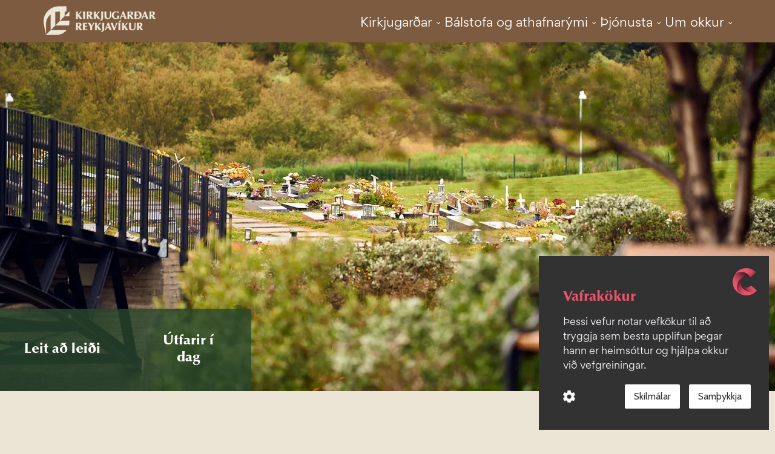

--- FILE ---
content_type: text/html; charset=utf-8
request_url: https://www.kirkjugardar.is/
body_size: 11308
content:
<!DOCTYPE html><html lang="is"><head><meta charSet="utf-8"/><meta name="viewport" content="width=device-width, initial-scale=1"/><link rel="stylesheet" href="/_next/static/css/4163f68aab47750c.css" data-precedence="next"/><link rel="stylesheet" href="/_next/static/css/7690aabfdde22857.css" data-precedence="next"/><link rel="preload" as="script" fetchPriority="low" href="/_next/static/chunks/webpack-72d39344cc7e4966.js"/><script src="/_next/static/chunks/fd9d1056-6824ac287451972b.js" async=""></script><script src="/_next/static/chunks/396464d2-35d02950c4bf945b.js" async=""></script><script src="/_next/static/chunks/636-54e19603be5908ab.js" async=""></script><script src="/_next/static/chunks/main-app-78186e87cc47887d.js" async=""></script><script src="/_next/static/chunks/app/global-error-515d670a963cd557.js" async=""></script><script src="/_next/static/chunks/231-2dd0f2e500d1d0c5.js" async=""></script><script src="/_next/static/chunks/173-bbbd3ac101b72d5d.js" async=""></script><script src="/_next/static/chunks/319-24cb170f908b084d.js" async=""></script><script src="/_next/static/chunks/app/layout-c980cfc265bbf719.js" async=""></script><script src="/_next/static/chunks/618-ed8db8568cb57c1c.js" async=""></script><script src="/_next/static/chunks/app/page-2dfcec1b4d387276.js" async=""></script><link rel="preload" href="https://api.cookiemonster.is/embed/54.js" as="script"/><title>Kirkjugarðar Reykjavíkur</title><meta name="description" content="Vefur Kirkjugarða Reykjavíkur, útfarir í Reykjavík í dag, Viljayfirlýsing um bálför, bálfararbeiðni, almennar upplýsingar um kirkjugarða Reykjavíkur, útfarir í dag"/><script src="/_next/static/chunks/polyfills-78c92fac7aa8fdd8.js" noModule=""></script></head><body><header class="header"><div class="header-wrapper"><div class="logo-wrapper"><a class="logo" href="/"><img alt="logo" loading="lazy" width="200" height="60" decoding="async" data-nimg="1" style="color:transparent" srcSet="/_next/image?url=%2F_next%2Fstatic%2Fmedia%2FKGRP-merki-larett-ljosbrunt.4fdeaa6b.png&amp;w=256&amp;q=75 1x, /_next/image?url=%2F_next%2Fstatic%2Fmedia%2FKGRP-merki-larett-ljosbrunt.4fdeaa6b.png&amp;w=640&amp;q=75 2x" src="/_next/image?url=%2F_next%2Fstatic%2Fmedia%2FKGRP-merki-larett-ljosbrunt.4fdeaa6b.png&amp;w=640&amp;q=75"/></a></div><nav><ul class="desktop-menu big:\flex-row-justifyBetween-alignCenter"><li class="menu-items">Kirkjugarðar<svg stroke="currentColor" fill="currentColor" stroke-width="0" viewBox="0 0 24 24" style="padding-top:8px" height="1em" width="1em" xmlns="http://www.w3.org/2000/svg"><path fill="none" d="M0 0h24v24H0V0z"></path><path d="M7.41 8.59L12 13.17l4.59-4.58L18 10l-6 6-6-6 1.41-1.41z"></path></svg><ul class="dropdown"><li class="menu-subitems"><a href="/kirkjugardar/fossvogur">Fossvogur</a></li><li class="menu-subitems"><a href="/kirkjugardar/gufunes">Gufunes</a></li><li class="menu-subitems"><a href="/kirkjugardar/holavallagardur">Hólavallagarður</a></li><li class="menu-subitems"><a href="/kirkjugardar/kopavogur">Kópavogur</a></li><li class="menu-subitems"><a href="/kirkjugardar/solland">Sólland</a></li><li class="menu-subitems"><a href="/kirkjugardar/videy">Viðey</a></li></ul></li><li class="menu-items">Bálstofa og athafnarými<svg stroke="currentColor" fill="currentColor" stroke-width="0" viewBox="0 0 24 24" style="padding-top:8px" height="1em" width="1em" xmlns="http://www.w3.org/2000/svg"><path fill="none" d="M0 0h24v24H0V0z"></path><path d="M7.41 8.59L12 13.17l4.59-4.58L18 10l-6 6-6-6 1.41-1.41z"></path></svg><ul class="dropdown"><li class="menu-subitems"><a href="/balstofa-og-athafnarymi/athafnarymi">Athafnarými</a></li><li class="menu-subitems"><a href="/balstofa-og-athafnarymi/balfararbeidni">Bálfararbeiðni</a></li><li class="menu-subitems"><a href="/balstofa-og-athafnarymi/balstofa">Bálstofa</a></li><li class="menu-subitems"><a href="/balstofa-og-athafnarymi/balstofa-spurt-og-svarad">Bálstofa - Spurt og svarað</a></li></ul></li><li class="menu-items">Þjónusta<svg stroke="currentColor" fill="currentColor" stroke-width="0" viewBox="0 0 24 24" style="padding-top:8px" height="1em" width="1em" xmlns="http://www.w3.org/2000/svg"><path fill="none" d="M0 0h24v24H0V0z"></path><path d="M7.41 8.59L12 13.17l4.59-4.58L18 10l-6 6-6-6 1.41-1.41z"></path></svg><ul class="dropdown"><li class="menu-subitems"><a href="/thjonusta/eydublod">Eyðublöð</a></li><li class="menu-subitems"><a href="/thjonusta/ganga">Ganga</a></li><li class="menu-subitems"><a href="/thjonusta/leit-ad-leidi">Leit að leiði</a></li><li class="menu-subitems"><a href="/thjonusta/minningarmark">Minningarmark</a></li><li class="menu-subitems"><a href="/thjonusta/postlisti">Póstlisti</a></li><li class="menu-subitems"><a href="/thjonusta/utfarir-i-dag">Útfarir í dag</a></li><li class="menu-subitems"><a href="/thjonusta/vefverslun">Vefverslun</a></li><li class="menu-subitems"><a href="/thjonusta/verdskra">Verðskrá</a></li><li class="menu-subitems"><a href="/thjonusta/thjonusta">Þjónusta </a></li><li class="menu-subitems"><a href="/thjonusta/thjonusta-spurt-og-svarad">Þjónusta - Spurt og svarað</a></li></ul></li><li class="menu-items">Um okkur<svg stroke="currentColor" fill="currentColor" stroke-width="0" viewBox="0 0 24 24" style="padding-top:8px" height="1em" width="1em" xmlns="http://www.w3.org/2000/svg"><path fill="none" d="M0 0h24v24H0V0z"></path><path d="M7.41 8.59L12 13.17l4.59-4.58L18 10l-6 6-6-6 1.41-1.41z"></path></svg><ul class="dropdown last-child"><li class="menu-subitems"><a href="/um-okkur/stefnan-okkar">Stefnan okkar</a></li><li class="menu-subitems"><a href="/um-okkur#stjorn">Stjórn</a></li><li class="menu-subitems"><a href="/um-okkur#um-okkur">Um okkur</a></li><li class="menu-subitems"><a href="/um-okkur#utgefid-efni">Útgefið efni</a></li></ul></li></ul><section class="mobile-menu full-width"><div class="hamburger"><div class="hamburger-line "></div><div class="hamburger-line "></div><div class="hamburger-line "></div></div><div style="display:none"><div class="modal  "><div class="heading full-width"><div class="heading-wrapper"><a class="logo" href="/"><img alt="logo" loading="lazy" width="200" height="60" decoding="async" data-nimg="1" style="color:transparent" srcSet="/_next/image?url=%2F_next%2Fstatic%2Fmedia%2FKGRP-merki-larett-dokkgraent.bd9aff13.png&amp;w=256&amp;q=75 1x, /_next/image?url=%2F_next%2Fstatic%2Fmedia%2FKGRP-merki-larett-dokkgraent.bd9aff13.png&amp;w=640&amp;q=75 2x" src="/_next/image?url=%2F_next%2Fstatic%2Fmedia%2FKGRP-merki-larett-dokkgraent.bd9aff13.png&amp;w=640&amp;q=75"/></a></div></div><div class="main-navigation"><div class="main-navigation-item"><div class="wrapper"><div class="menu-item"><a href="/"><h3 style="color:#2a482e">Kirkjugarðar</h3></a><svg xmlns="http://www.w3.org/2000/svg" width="32" height="32" fill="currentColor" viewBox="0 0 256 256" class="arrow-down "><path d="M213.66,101.66l-80,80a8,8,0,0,1-11.32,0l-80-80A8,8,0,0,1,53.66,90.34L128,164.69l74.34-74.35a8,8,0,0,1,11.32,11.32Z"></path></svg></div><div class="sub-items" style="display:none"><div class="sub-item"><a href="/kirkjugardar/fossvogur">Fossvogur</a></div><div class="sub-item"><a href="/kirkjugardar/gufunes">Gufunes</a></div><div class="sub-item"><a href="/kirkjugardar/holavallagardur">Hólavallagarður</a></div><div class="sub-item"><a href="/kirkjugardar/kopavogur">Kópavogur</a></div><div class="sub-item"><a href="/kirkjugardar/solland">Sólland</a></div><div class="sub-item"><a href="/kirkjugardar/videy">Viðey</a></div></div></div></div><div class="main-navigation-item"><div class="wrapper"><div class="menu-item"><a href="/"><h3 style="color:#2a482e">Bálstofa og athafnarými</h3></a><svg xmlns="http://www.w3.org/2000/svg" width="32" height="32" fill="currentColor" viewBox="0 0 256 256" class="arrow-down "><path d="M213.66,101.66l-80,80a8,8,0,0,1-11.32,0l-80-80A8,8,0,0,1,53.66,90.34L128,164.69l74.34-74.35a8,8,0,0,1,11.32,11.32Z"></path></svg></div><div class="sub-items" style="display:none"><div class="sub-item"><a href="/balstofa-og-athafnarymi/athafnarymi">Athafnarými</a></div><div class="sub-item"><a href="/balstofa-og-athafnarymi/balfararbeidni">Bálfararbeiðni</a></div><div class="sub-item"><a href="/balstofa-og-athafnarymi/balstofa">Bálstofa</a></div><div class="sub-item"><a href="/balstofa-og-athafnarymi/balstofa-spurt-og-svarad">Bálstofa - Spurt og svarað</a></div></div></div></div><div class="main-navigation-item"><div class="wrapper"><div class="menu-item"><a href="/"><h3 style="color:#2a482e">Þjónusta</h3></a><svg xmlns="http://www.w3.org/2000/svg" width="32" height="32" fill="currentColor" viewBox="0 0 256 256" class="arrow-down "><path d="M213.66,101.66l-80,80a8,8,0,0,1-11.32,0l-80-80A8,8,0,0,1,53.66,90.34L128,164.69l74.34-74.35a8,8,0,0,1,11.32,11.32Z"></path></svg></div><div class="sub-items" style="display:none"><div class="sub-item"><a href="/thjonusta/eydublod">Eyðublöð</a></div><div class="sub-item"><a href="/thjonusta/ganga">Ganga</a></div><div class="sub-item"><a href="/thjonusta/leit-ad-leidi">Leit að leiði</a></div><div class="sub-item"><a href="/thjonusta/minningarmark">Minningarmark</a></div><div class="sub-item"><a href="/thjonusta/postlisti">Póstlisti</a></div><div class="sub-item"><a href="/thjonusta/utfarir-i-dag">Útfarir í dag</a></div><div class="sub-item"><a href="/thjonusta/vefverslun">Vefverslun</a></div><div class="sub-item"><a href="/thjonusta/verdskra">Verðskrá</a></div><div class="sub-item"><a href="/thjonusta/thjonusta">Þjónusta </a></div><div class="sub-item"><a href="/thjonusta/thjonusta-spurt-og-svarad">Þjónusta - Spurt og svarað</a></div></div></div></div><div class="main-navigation-item"><div class="wrapper"><div class="menu-item"><a href="/"><h3 style="color:#2a482e">Um okkur</h3></a><svg xmlns="http://www.w3.org/2000/svg" width="35" height="35" fill="currentColor" viewBox="0 0 256 256" class="arrow-down "><path d="M213.66,101.66l-80,80a8,8,0,0,1-11.32,0l-80-80A8,8,0,0,1,53.66,90.34L128,164.69l74.34-74.35a8,8,0,0,1,11.32,11.32Z"></path></svg></div><div class="sub-items" style="display:none"><div class="sub-item"><a href="/um-okkur/stefnan-okkar">Stefnan okkar</a></div><div class="sub-item"><a href="/um-okkur#stjorn">Stjórn</a></div><div class="sub-item"><a href="/um-okkur#um-okkur">Um okkur</a></div><div class="sub-item"><a href="/um-okkur#utgefid-efni">Útgefið efni</a></div></div></div></div><div class="contact-icons"><a href="mailto:skrifstofa@kirkjugardar.is"><svg xmlns="http://www.w3.org/2000/svg" width="35" height="35" fill="#2a482e" viewBox="0 0 256 256"><path d="M224,48H32a8,8,0,0,0-8,8V192a16,16,0,0,0,16,16H216a16,16,0,0,0,16-16V56A8,8,0,0,0,224,48ZM203.43,64,128,133.15,52.57,64ZM216,192H40V74.19l82.59,75.71a8,8,0,0,0,10.82,0L216,74.19V192Z"></path></svg></a><a href="tel:+354 555 5555"><svg xmlns="http://www.w3.org/2000/svg" width="35" height="35" fill="#2a482e" viewBox="0 0 256 256"><path d="M222.37,158.46l-47.11-21.11-.13-.06a16,16,0,0,0-15.17,1.4,8.12,8.12,0,0,0-.75.56L134.87,160c-15.42-7.49-31.34-23.29-38.83-38.51l20.78-24.71c.2-.25.39-.5.57-.77a16,16,0,0,0,1.32-15.06l0-.12L97.54,33.64a16,16,0,0,0-16.62-9.52A56.26,56.26,0,0,0,32,80c0,79.4,64.6,144,144,144a56.26,56.26,0,0,0,55.88-48.92A16,16,0,0,0,222.37,158.46ZM176,208A128.14,128.14,0,0,1,48,80,40.2,40.2,0,0,1,82.87,40a.61.61,0,0,0,0,.12l21,47L83.2,111.86a6.13,6.13,0,0,0-.57.77,16,16,0,0,0-1,15.7c9.06,18.53,27.73,37.06,46.46,46.11a16,16,0,0,0,15.75-1.14,8.44,8.44,0,0,0,.74-.56L168.89,152l47,21.05h0s.08,0,.11,0A40.21,40.21,0,0,1,176,208Z"></path></svg></a></div></div></div></div></section></nav></div></header><main> <!--$--><section><div class="slider"><div class="slide active"><img alt="decorative image" loading="lazy" width="1365" height="2048" decoding="async" data-nimg="1" style="color:transparent" srcSet="/_next/image?url=https%3A%2F%2Fapi.kirkjugardar.is%2Fwp-content%2Fuploads%2F2025%2F04%2FKirkjugardar_fossvogur_web-61.jpg&amp;w=1920&amp;q=75 1x, /_next/image?url=https%3A%2F%2Fapi.kirkjugardar.is%2Fwp-content%2Fuploads%2F2025%2F04%2FKirkjugardar_fossvogur_web-61.jpg&amp;w=3840&amp;q=75 2x" src="/_next/image?url=https%3A%2F%2Fapi.kirkjugardar.is%2Fwp-content%2Fuploads%2F2025%2F04%2FKirkjugardar_fossvogur_web-61.jpg&amp;w=3840&amp;q=75"/></div><div class="slide"><img alt="decorative image" loading="lazy" width="1364" height="2048" decoding="async" data-nimg="1" style="color:transparent" srcSet="/_next/image?url=https%3A%2F%2Fapi.kirkjugardar.is%2Fwp-content%2Fuploads%2F2025%2F04%2FKirkjugardar_gufunes_web-16.jpg&amp;w=1920&amp;q=75 1x, /_next/image?url=https%3A%2F%2Fapi.kirkjugardar.is%2Fwp-content%2Fuploads%2F2025%2F04%2FKirkjugardar_gufunes_web-16.jpg&amp;w=3840&amp;q=75 2x" src="/_next/image?url=https%3A%2F%2Fapi.kirkjugardar.is%2Fwp-content%2Fuploads%2F2025%2F04%2FKirkjugardar_gufunes_web-16.jpg&amp;w=3840&amp;q=75"/></div><div class="slide"><img alt="decorative image" loading="lazy" width="1365" height="2048" decoding="async" data-nimg="1" style="color:transparent" srcSet="/_next/image?url=https%3A%2F%2Fapi.kirkjugardar.is%2Fwp-content%2Fuploads%2F2025%2F04%2FKirkjugardar_holavalla_web-9.jpg&amp;w=1920&amp;q=75 1x, /_next/image?url=https%3A%2F%2Fapi.kirkjugardar.is%2Fwp-content%2Fuploads%2F2025%2F04%2FKirkjugardar_holavalla_web-9.jpg&amp;w=3840&amp;q=75 2x" src="/_next/image?url=https%3A%2F%2Fapi.kirkjugardar.is%2Fwp-content%2Fuploads%2F2025%2F04%2FKirkjugardar_holavalla_web-9.jpg&amp;w=3840&amp;q=75"/></div><div class="slide"><img alt="decorative image" loading="lazy" width="1364" height="2048" decoding="async" data-nimg="1" style="color:transparent" srcSet="/_next/image?url=https%3A%2F%2Fapi.kirkjugardar.is%2Fwp-content%2Fuploads%2F2025%2F04%2FKirkjugardar_kopavogs_web-4.jpg&amp;w=1920&amp;q=75 1x, /_next/image?url=https%3A%2F%2Fapi.kirkjugardar.is%2Fwp-content%2Fuploads%2F2025%2F04%2FKirkjugardar_kopavogs_web-4.jpg&amp;w=3840&amp;q=75 2x" src="/_next/image?url=https%3A%2F%2Fapi.kirkjugardar.is%2Fwp-content%2Fuploads%2F2025%2F04%2FKirkjugardar_kopavogs_web-4.jpg&amp;w=3840&amp;q=75"/></div><div class="slide"><img alt="decorative image" loading="lazy" width="1364" height="2048" decoding="async" data-nimg="1" style="color:transparent" srcSet="/_next/image?url=https%3A%2F%2Fapi.kirkjugardar.is%2Fwp-content%2Fuploads%2F2025%2F04%2FKirkjugardar_fossvogur_web-66.jpg&amp;w=1920&amp;q=75 1x, /_next/image?url=https%3A%2F%2Fapi.kirkjugardar.is%2Fwp-content%2Fuploads%2F2025%2F04%2FKirkjugardar_fossvogur_web-66.jpg&amp;w=3840&amp;q=75 2x" src="/_next/image?url=https%3A%2F%2Fapi.kirkjugardar.is%2Fwp-content%2Fuploads%2F2025%2F04%2FKirkjugardar_fossvogur_web-66.jpg&amp;w=3840&amp;q=75"/></div><div class="slide"><img alt="decorative image" loading="lazy" width="1364" height="2048" decoding="async" data-nimg="1" style="color:transparent" srcSet="/_next/image?url=https%3A%2F%2Fapi.kirkjugardar.is%2Fwp-content%2Fuploads%2F2025%2F04%2FKirkjugardar_gufunes_web-22.jpg&amp;w=1920&amp;q=75 1x, /_next/image?url=https%3A%2F%2Fapi.kirkjugardar.is%2Fwp-content%2Fuploads%2F2025%2F04%2FKirkjugardar_gufunes_web-22.jpg&amp;w=3840&amp;q=75 2x" src="/_next/image?url=https%3A%2F%2Fapi.kirkjugardar.is%2Fwp-content%2Fuploads%2F2025%2F04%2FKirkjugardar_gufunes_web-22.jpg&amp;w=3840&amp;q=75"/></div><div class="slide"><img alt="decorative image" decoding="async" data-nimg="1" style="color:transparent" src=""/></div><div class="cta-wrapper"><div class="cta"><a href="/thjonusta/leit-ad-leidi"><h3>Leit að leiði</h3></a><a href="/thjonusta/utfarir-i-dag"><h3>Útfarir í dag</h3></a></div></div></div><div class="slice-wrapper"><div class="slice-container"></div></div><div class="flipbox-wrapper"><div class="flipbox"><div class="container"><a href="/thjonusta/vefverslun"><div class="flip-card"><div class="flip-card-inner"><div class="flip-card-front"><img alt="20241217_130727" loading="lazy" width="1920" height="2560" decoding="async" data-nimg="1" style="color:transparent" srcSet="/_next/image?url=https%3A%2F%2Fapi.kirkjugardar.is%2Fwp-content%2Fuploads%2F2024%2F10%2F20241217_130727-scaled.jpg&amp;w=1920&amp;q=75 1x, /_next/image?url=https%3A%2F%2Fapi.kirkjugardar.is%2Fwp-content%2Fuploads%2F2024%2F10%2F20241217_130727-scaled.jpg&amp;w=3840&amp;q=75 2x" src="/_next/image?url=https%3A%2F%2Fapi.kirkjugardar.is%2Fwp-content%2Fuploads%2F2024%2F10%2F20241217_130727-scaled.jpg&amp;w=3840&amp;q=75"/><div class="flip-title-wrapper"><h2 class="flip-title">Vefverslun</h2><div class="big:hidden"><p>Hér er hægt að panta þjónustu og vörur í vefverslun</p>
</div></div></div><div class="flip-card-back"><div class="hidden big:visibleBlock"><p>Hér er hægt að panta þjónustu og vörur í vefverslun</p>
</div></div></div></div></a><a href="/thjonusta/ganga"><div class="flip-card"><div class="flip-card-inner"><div class="flip-card-front"><img alt="Kirkjugarðar_hólavalla_web 9" loading="lazy" width="2048" height="1365" decoding="async" data-nimg="1" style="color:transparent" srcSet="/_next/image?url=https%3A%2F%2Fapi.kirkjugardar.is%2Fwp-content%2Fuploads%2F2025%2F04%2FKirkjugardar_holavalla_web-9.jpg&amp;w=2048&amp;q=75 1x, /_next/image?url=https%3A%2F%2Fapi.kirkjugardar.is%2Fwp-content%2Fuploads%2F2025%2F04%2FKirkjugardar_holavalla_web-9.jpg&amp;w=3840&amp;q=75 2x" src="/_next/image?url=https%3A%2F%2Fapi.kirkjugardar.is%2Fwp-content%2Fuploads%2F2025%2F04%2FKirkjugardar_holavalla_web-9.jpg&amp;w=3840&amp;q=75"/><div class="flip-title-wrapper"><h2 class="flip-title">Göngur</h2><div class="big:hidden"><p>Hér er hægt að nálgast helstu upplýsingar varðandi göngur um kirkjugarðana</p>
</div></div></div><div class="flip-card-back"><div class="hidden big:visibleBlock"><p>Hér er hægt að nálgast helstu upplýsingar varðandi göngur um kirkjugarðana</p>
</div></div></div></div></a><a href="/balstofa-og-athafnarymi/balstofa-spurt-og-svarad"><div class="flip-card"><div class="flip-card-inner"><div class="flip-card-front"><img alt="Duftker" loading="lazy" width="2012" height="2560" decoding="async" data-nimg="1" style="color:transparent" srcSet="/_next/image?url=https%3A%2F%2Fapi.kirkjugardar.is%2Fwp-content%2Fuploads%2F2023%2F10%2FDuftker-min-scaled.jpeg&amp;w=2048&amp;q=75 1x, /_next/image?url=https%3A%2F%2Fapi.kirkjugardar.is%2Fwp-content%2Fuploads%2F2023%2F10%2FDuftker-min-scaled.jpeg&amp;w=3840&amp;q=75 2x" src="/_next/image?url=https%3A%2F%2Fapi.kirkjugardar.is%2Fwp-content%2Fuploads%2F2023%2F10%2FDuftker-min-scaled.jpeg&amp;w=3840&amp;q=75"/><div class="flip-title-wrapper"><h2 class="flip-title">Spurt og svarað um bálfarir </h2><div class="big:hidden"><p>Hér er hægt að nálgast helstu spurningar varðandi bálfarir</p>
</div></div></div><div class="flip-card-back"><div class="hidden big:visibleBlock"><p>Hér er hægt að nálgast helstu spurningar varðandi bálfarir</p>
</div></div></div></div></a></div></div></div><div class="custom-announcement"><div class="announcement-text"><h1></h1><div class="wysiwyg"><p><img loading="lazy" decoding="async" class="alignnone size-medium wp-image-2897" src="https://api.kirkjugardar.is/wp-content/uploads/2025/11/KGRP-jol-vef-skreytingar-v02-169x300.jpg" alt="" width="169" height="300" srcset="https://api.kirkjugardar.is/wp-content/uploads/2025/11/KGRP-jol-vef-skreytingar-v02-169x300.jpg 169w, https://api.kirkjugardar.is/wp-content/uploads/2025/11/KGRP-jol-vef-skreytingar-v02.jpg 350w" sizes="auto, (max-width: 169px) 100vw, 169px" />         <img loading="lazy" decoding="async" class="alignnone size-medium wp-image-2899" src="https://api.kirkjugardar.is/wp-content/uploads/2025/11/KGRP-jol-vef-gongur-v01-169x300.jpg" alt="" width="169" height="300" srcset="https://api.kirkjugardar.is/wp-content/uploads/2025/11/KGRP-jol-vef-gongur-v01-169x300.jpg 169w, https://api.kirkjugardar.is/wp-content/uploads/2025/11/KGRP-jol-vef-gongur-v01.jpg 350w" sizes="auto, (max-width: 169px) 100vw, 169px" /></p>
</div></div></div></section><!--/$--></main><footer class="footer"><div class="footer-wrapper"><div class="contact-wrapper"><div class="about-wrapper"><p>Kirkjugarðar Reykjavíkur eru sjálfseignarstofnun sem þjónustar sveitarfélögin
Reykjavík, Kópavog og Seltjarnarnes.</p><p>Kt: 690169-2829 - Vsk nr. 13268</p></div><div class="service"><h3 class="opening-heading">Skrifstofa</h3><div class="service-wrapper"><svg xmlns="http://www.w3.org/2000/svg" width="22" height="22" fill="currentColor" viewBox="0 0 256 256"><path d="M128,64a40,40,0,1,0,40,40A40,40,0,0,0,128,64Zm0,64a24,24,0,1,1,24-24A24,24,0,0,1,128,128Zm0-112a88.1,88.1,0,0,0-88,88c0,31.4,14.51,64.68,42,96.25a254.19,254.19,0,0,0,41.45,38.3,8,8,0,0,0,9.18,0A254.19,254.19,0,0,0,174,200.25c27.45-31.57,42-64.85,42-96.25A88.1,88.1,0,0,0,128,16Zm0,206c-16.53-13-72-60.75-72-118a72,72,0,0,1,144,0C200,161.23,144.53,209,128,222Z"></path></svg><a href="https://goo.gl/maps/d7HqG8TQmD5X445FA">Vesturhlíð 8, 105 Reykjavík</a></div><div class="service-wrapper"><svg xmlns="http://www.w3.org/2000/svg" width="22" height="22" fill="currentColor" viewBox="0 0 256 256"><path d="M222.37,158.46l-47.11-21.11-.13-.06a16,16,0,0,0-15.17,1.4,8.12,8.12,0,0,0-.75.56L134.87,160c-15.42-7.49-31.34-23.29-38.83-38.51l20.78-24.71c.2-.25.39-.5.57-.77a16,16,0,0,0,1.32-15.06l0-.12L97.54,33.64a16,16,0,0,0-16.62-9.52A56.26,56.26,0,0,0,32,80c0,79.4,64.6,144,144,144a56.26,56.26,0,0,0,55.88-48.92A16,16,0,0,0,222.37,158.46ZM176,208A128.14,128.14,0,0,1,48,80,40.2,40.2,0,0,1,82.87,40a.61.61,0,0,0,0,.12l21,47L83.2,111.86a6.13,6.13,0,0,0-.57.77,16,16,0,0,0-1,15.7c9.06,18.53,27.73,37.06,46.46,46.11a16,16,0,0,0,15.75-1.14,8.44,8.44,0,0,0,.74-.56L168.89,152l47,21.05h0s.08,0,.11,0A40.21,40.21,0,0,1,176,208Z"></path></svg><a href="tel:+354 585-2700">585-2700</a></div><div class="service-wrapper"><svg xmlns="http://www.w3.org/2000/svg" width="22" height="22" fill="currentColor" viewBox="0 0 256 256"><path d="M224,48H32a8,8,0,0,0-8,8V192a16,16,0,0,0,16,16H216a16,16,0,0,0,16-16V56A8,8,0,0,0,224,48Zm-96,85.15L52.57,64H203.43ZM98.71,128,40,181.81V74.19Zm11.84,10.85,12,11.05a8,8,0,0,0,10.82,0l12-11.05,58,53.15H52.57ZM157.29,128,216,74.18V181.82Z"></path></svg><a href="mailto:skrifstofa@kirkjugardar.is">skrifstofa@kirkjugardar.is</a></div><div class="service-wrapper"><svg xmlns="http://www.w3.org/2000/svg" width="22" height="22" fill="currentColor" viewBox="0 0 256 256"><path d="M128,24a104,104,0,0,0,0,208c21.51,0,44.1-6.48,60.43-17.33a8,8,0,0,0-8.86-13.33C166,210.38,146.21,216,128,216a88,88,0,1,1,88-88c0,26.45-10.88,32-20,32s-20-5.55-20-32V88a8,8,0,0,0-16,0v4.26a48,48,0,1,0,5.93,65.1c6,12,16.35,18.64,30.07,18.64,22.54,0,36-17.94,36-48A104.11,104.11,0,0,0,128,24Zm0,136a32,32,0,1,1,32-32A32,32,0,0,1,128,160Z"></path></svg><a href="/thjonusta/postlisti">Skrá á póstlistann</a></div></div><div class="service"><h3 class="opening-heading">Fossvogskirkja, kapella</h3><div class="service-wrapper"><svg xmlns="http://www.w3.org/2000/svg" width="22" height="22" fill="currentColor" viewBox="0 0 256 256"><path d="M222.37,158.46l-47.11-21.11-.13-.06a16,16,0,0,0-15.17,1.4,8.12,8.12,0,0,0-.75.56L134.87,160c-15.42-7.49-31.34-23.29-38.83-38.51l20.78-24.71c.2-.25.39-.5.57-.77a16,16,0,0,0,1.32-15.06l0-.12L97.54,33.64a16,16,0,0,0-16.62-9.52A56.26,56.26,0,0,0,32,80c0,79.4,64.6,144,144,144a56.26,56.26,0,0,0,55.88-48.92A16,16,0,0,0,222.37,158.46ZM176,208A128.14,128.14,0,0,1,48,80,40.2,40.2,0,0,1,82.87,40a.61.61,0,0,0,0,.12l21,47L83.2,111.86a6.13,6.13,0,0,0-.57.77,16,16,0,0,0-1,15.7c9.06,18.53,27.73,37.06,46.46,46.11a16,16,0,0,0,15.75-1.14,8.44,8.44,0,0,0,.74-.56L168.89,152l47,21.05h0s.08,0,.11,0A40.21,40.21,0,0,1,176,208Z"></path></svg><a href="tel:+354 585-2750">585-2750</a></div><div class="service-wrapper"><svg xmlns="http://www.w3.org/2000/svg" width="22" height="22" fill="currentColor" viewBox="0 0 256 256"><path d="M224,48H32a8,8,0,0,0-8,8V192a16,16,0,0,0,16,16H216a16,16,0,0,0,16-16V56A8,8,0,0,0,224,48Zm-96,85.15L52.57,64H203.43ZM98.71,128,40,181.81V74.19Zm11.84,10.85,12,11.05a8,8,0,0,0,10.82,0l12-11.05,58,53.15H52.57ZM157.29,128,216,74.18V181.82Z"></path></svg><a href="mailto:kirkja@kirkjugardar.is">kirkja@kirkjugardar.is</a></div></div><div class="service"><h3 class="opening-heading">Bálstofa</h3><div class="service-wrapper"><svg xmlns="http://www.w3.org/2000/svg" width="22" height="22" fill="currentColor" viewBox="0 0 256 256"><path d="M222.37,158.46l-47.11-21.11-.13-.06a16,16,0,0,0-15.17,1.4,8.12,8.12,0,0,0-.75.56L134.87,160c-15.42-7.49-31.34-23.29-38.83-38.51l20.78-24.71c.2-.25.39-.5.57-.77a16,16,0,0,0,1.32-15.06l0-.12L97.54,33.64a16,16,0,0,0-16.62-9.52A56.26,56.26,0,0,0,32,80c0,79.4,64.6,144,144,144a56.26,56.26,0,0,0,55.88-48.92A16,16,0,0,0,222.37,158.46ZM176,208A128.14,128.14,0,0,1,48,80,40.2,40.2,0,0,1,82.87,40a.61.61,0,0,0,0,.12l21,47L83.2,111.86a6.13,6.13,0,0,0-.57.77,16,16,0,0,0-1,15.7c9.06,18.53,27.73,37.06,46.46,46.11a16,16,0,0,0,15.75-1.14,8.44,8.44,0,0,0,.74-.56L168.89,152l47,21.05h0s.08,0,.11,0A40.21,40.21,0,0,1,176,208Z"></path></svg><a href="tel:+354 585-2756">585-2756</a></div></div></div><div class="locations-wrapper"><div class="locations-container"><h3 class="locations-heading">Kirkjugarðar</h3><ul><li><a href="/kirkjugardar/fossvogur">Fossvogur</a></li><li><a href="/kirkjugardar/solland">Sólland</a></li><li><a href="/kirkjugardar/gufunes">Gufunes</a></li><li><a href="/kirkjugardar/holavallagardur">Hólavallagarður</a></li><li><a href="/kirkjugardar/kopavogur">Kópavogur</a></li><li><a href="/kirkjugardar/videy">Viðey</a></li><li><a href="/balstofa-og-athafnarymi/balstofa">Bálstofa</a></li></ul></div></div><div class="opening-wrapper"><div class="opening"><h3 class="opening-heading">Opnunartími skrifstofu</h3><div class="wysiwyg"><p>Mánudaga til fimmtudaga <strong>8:30 - 16:00</strong></p>
<p>
Föstudaga <strong>8:30 - 12:00</strong></p></div></div><img alt="Jafnalaunavottun logo" loading="lazy" width="256" height="300" decoding="async" data-nimg="1" style="color:transparent" srcSet="/_next/image?url=https%3A%2F%2Fapi.kirkjugardar.is%2Fwp-content%2Fuploads%2F2024%2F01%2Fjafnlaunavottun.png&amp;w=256&amp;q=75 1x, /_next/image?url=https%3A%2F%2Fapi.kirkjugardar.is%2Fwp-content%2Fuploads%2F2024%2F01%2Fjafnlaunavottun.png&amp;w=640&amp;q=75 2x" src="/_next/image?url=https%3A%2F%2Fapi.kirkjugardar.is%2Fwp-content%2Fuploads%2F2024%2F01%2Fjafnlaunavottun.png&amp;w=640&amp;q=75"/></div></div></footer><script src="/_next/static/chunks/webpack-72d39344cc7e4966.js" async=""></script><script>(self.__next_f=self.__next_f||[]).push([0]);self.__next_f.push([2,null])</script><script>self.__next_f.push([1,"1:HL[\"/_next/static/css/4163f68aab47750c.css\",\"style\"]\n2:HL[\"/_next/static/css/7690aabfdde22857.css\",\"style\"]\n"])</script><script>self.__next_f.push([1,"3:I[5751,[],\"\"]\n8:I[4490,[\"470\",\"static/chunks/app/global-error-515d670a963cd557.js\"],\"default\"]\n9:[]\n0:[[[\"$\",\"link\",\"0\",{\"rel\":\"stylesheet\",\"href\":\"/_next/static/css/4163f68aab47750c.css\",\"precedence\":\"next\",\"crossOrigin\":\"$undefined\"}],[\"$\",\"link\",\"1\",{\"rel\":\"stylesheet\",\"href\":\"/_next/static/css/7690aabfdde22857.css\",\"precedence\":\"next\",\"crossOrigin\":\"$undefined\"}]],[\"$\",\"$L3\",null,{\"buildId\":\"wFVnmAtrJut7SsOBFqjcG\",\"assetPrefix\":\"\",\"initialCanonicalUrl\":\"/\",\"initialTree\":[\"\",{\"children\":[\"__PAGE__\",{}]},\"$undefined\",\"$undefined\",true],\"initialSeedData\":[\"\",{\"children\":[\"__PAGE__\",{},[[\"$L4\",\"$L5\"],null],null]},[\"$L6\",null],[[\"$\",\"div\",null,{\"className\":\"loading-spinner-height\",\"children\":[\"$\",\"div\",null,{\"className\":\"lds-circle\",\"children\":[\"$\",\"div\",null,{}]}]}],[],[]]],\"couldBeIntercepted\":false,\"initialHead\":[false,\"$L7\"],\"globalErrorComponent\":\"$8\",\"missingSlots\":\"$W9\"}]]\n"])</script><script>self.__next_f.push([1,"7:[[\"$\",\"meta\",\"0\",{\"name\":\"viewport\",\"content\":\"width=device-width, initial-scale=1\"}],[\"$\",\"meta\",\"1\",{\"charSet\":\"utf-8\"}],[\"$\",\"title\",\"2\",{\"children\":\"Kirkjugarðar Reykjavíkur\"}],[\"$\",\"meta\",\"3\",{\"name\":\"description\",\"content\":\"Vefur Kirkjugarða Reykjavíkur, útfarir í Reykjavík í dag, Viljayfirlýsing um bálför, bálfararbeiðni, almennar upplýsingar um kirkjugarða Reykjavíkur, útfarir í dag\"}]]\n4:null\n"])</script><script>self.__next_f.push([1,"a:I[4080,[\"231\",\"static/chunks/231-2dd0f2e500d1d0c5.js\",\"173\",\"static/chunks/173-bbbd3ac101b72d5d.js\",\"319\",\"static/chunks/319-24cb170f908b084d.js\",\"185\",\"static/chunks/app/layout-c980cfc265bbf719.js\"],\"\"]\nb:I[231,[\"231\",\"static/chunks/231-2dd0f2e500d1d0c5.js\",\"173\",\"static/chunks/173-bbbd3ac101b72d5d.js\",\"319\",\"static/chunks/319-24cb170f908b084d.js\",\"185\",\"static/chunks/app/layout-c980cfc265bbf719.js\"],\"\"]\nc:I[8173,[\"231\",\"static/chunks/231-2dd0f2e500d1d0c5.js\",\"173\",\"static/chunks/173-bbbd3ac101b72d5d.js\",\"618\",\"static/chunks/618-ed8db8568cb57c1c.js\",\"931\",\"static/chunks/app/page-2dfcec1b4d387276.js\"],\"Image\"]\nd:I[7581,[\"231\",\"static/chunks/231-2dd0f2e500d1d0c5.js\",\"173\",\"static/chunks/173-bbbd3ac101b72d5d.js\",\"319\",\"static/chunks/319-24cb170f908b084d.js\",\"185\",\"static/chunks/app/layout-c980cfc265bbf719.js\"],\"default\"]\ne:I[9275,[],\"\"]\nf:I[1343,[],\"\"]\n10:I[6108,[\"231\",\"static/chunks/231-2dd0f2e500d1d0c5.js\",\"173\",\"static/chunks/173-bbbd3ac101b72d5d.js\",\"319\",\"static/chunks/319-24cb170f908b084d.js\",\"185\",\"static/chunks/app/layout-c980cfc265bbf719.js\"],\"default\"]\n"])</script><script>self.__next_f.push([1,"6:[\"$\",\"html\",null,{\"lang\":\"is\",\"children\":[\"$\",\"body\",null,{\"children\":[[\"$\",\"$La\",null,{\"src\":\"https://api.cookiemonster.is/embed/54.js\",\"type\":\"text/javascript\"}],[\"$\",\"header\",null,{\"className\":\"header\",\"children\":[\"$\",\"div\",null,{\"className\":\"header-wrapper\",\"children\":[[\"$\",\"div\",null,{\"className\":\"logo-wrapper\",\"children\":[\"$\",\"$Lb\",null,{\"href\":\"/\",\"className\":\"logo\",\"children\":[\"$\",\"$Lc\",null,{\"src\":{\"src\":\"/_next/static/media/KGRP-merki-larett-ljosbrunt.4fdeaa6b.png\",\"height\":300,\"width\":1000,\"blurDataURL\":\"[data-uri]\",\"blurWidth\":8,\"blurHeight\":2},\"alt\":\"logo\",\"width\":200,\"height\":60}]}]}],[\"$\",\"nav\",null,{\"children\":[[\"$\",\"ul\",null,{\"className\":\"desktop-menu big:\\\\flex-row-justifyBetween-alignCenter\",\"children\":[[\"$\",\"li\",\"0\",{\"className\":\"menu-items\",\"children\":[\"Kirkjugarðar\",[\"$\",\"svg\",null,{\"stroke\":\"currentColor\",\"fill\":\"currentColor\",\"strokeWidth\":\"0\",\"viewBox\":\"0 0 24 24\",\"style\":{\"color\":\"$undefined\",\"paddingTop\":\"8px\"},\"children\":[\"$undefined\",[[\"$\",\"path\",\"0\",{\"fill\":\"none\",\"d\":\"M0 0h24v24H0V0z\",\"children\":\"$undefined\"}],[\"$\",\"path\",\"1\",{\"d\":\"M7.41 8.59L12 13.17l4.59-4.58L18 10l-6 6-6-6 1.41-1.41z\",\"children\":\"$undefined\"}]]],\"className\":\"$undefined\",\"height\":\"1em\",\"width\":\"1em\",\"xmlns\":\"http://www.w3.org/2000/svg\"}],[\"$\",\"ul\",null,{\"className\":\"dropdown\",\"children\":[[\"$\",\"li\",\"0\",{\"className\":\"menu-subitems\",\"children\":[\"$\",\"$Lb\",null,{\"href\":\"/kirkjugardar/fossvogur\",\"children\":\"Fossvogur\"}]}],[\"$\",\"li\",\"1\",{\"className\":\"menu-subitems\",\"children\":[\"$\",\"$Lb\",null,{\"href\":\"/kirkjugardar/gufunes\",\"children\":\"Gufunes\"}]}],[\"$\",\"li\",\"2\",{\"className\":\"menu-subitems\",\"children\":[\"$\",\"$Lb\",null,{\"href\":\"/kirkjugardar/holavallagardur\",\"children\":\"Hólavallagarður\"}]}],[\"$\",\"li\",\"3\",{\"className\":\"menu-subitems\",\"children\":[\"$\",\"$Lb\",null,{\"href\":\"/kirkjugardar/kopavogur\",\"children\":\"Kópavogur\"}]}],[\"$\",\"li\",\"4\",{\"className\":\"menu-subitems\",\"children\":[\"$\",\"$Lb\",null,{\"href\":\"/kirkjugardar/solland\",\"children\":\"Sólland\"}]}],[\"$\",\"li\",\"5\",{\"className\":\"menu-subitems\",\"children\":[\"$\",\"$Lb\",null,{\"href\":\"/kirkjugardar/videy\",\"children\":\"Viðey\"}]}]]}]]}],[\"$\",\"li\",\"1\",{\"className\":\"menu-items\",\"children\":[\"Bálstofa og athafnarými\",[\"$\",\"svg\",null,{\"stroke\":\"currentColor\",\"fill\":\"currentColor\",\"strokeWidth\":\"0\",\"viewBox\":\"0 0 24 24\",\"style\":{\"color\":\"$undefined\",\"paddingTop\":\"8px\"},\"children\":[\"$undefined\",[[\"$\",\"path\",\"0\",{\"fill\":\"none\",\"d\":\"M0 0h24v24H0V0z\",\"children\":\"$undefined\"}],[\"$\",\"path\",\"1\",{\"d\":\"M7.41 8.59L12 13.17l4.59-4.58L18 10l-6 6-6-6 1.41-1.41z\",\"children\":\"$undefined\"}]]],\"className\":\"$undefined\",\"height\":\"1em\",\"width\":\"1em\",\"xmlns\":\"http://www.w3.org/2000/svg\"}],[\"$\",\"ul\",null,{\"className\":\"dropdown\",\"children\":[[\"$\",\"li\",\"0\",{\"className\":\"menu-subitems\",\"children\":[\"$\",\"$Lb\",null,{\"href\":\"/balstofa-og-athafnarymi/athafnarymi\",\"children\":\"Athafnarými\"}]}],[\"$\",\"li\",\"1\",{\"className\":\"menu-subitems\",\"children\":[\"$\",\"$Lb\",null,{\"href\":\"/balstofa-og-athafnarymi/balfararbeidni\",\"children\":\"Bálfararbeiðni\"}]}],[\"$\",\"li\",\"2\",{\"className\":\"menu-subitems\",\"children\":[\"$\",\"$Lb\",null,{\"href\":\"/balstofa-og-athafnarymi/balstofa\",\"children\":\"Bálstofa\"}]}],[\"$\",\"li\",\"3\",{\"className\":\"menu-subitems\",\"children\":[\"$\",\"$Lb\",null,{\"href\":\"/balstofa-og-athafnarymi/balstofa-spurt-og-svarad\",\"children\":\"Bálstofa - Spurt og svarað\"}]}]]}]]}],[\"$\",\"li\",\"2\",{\"className\":\"menu-items\",\"children\":[\"Þjónusta\",[\"$\",\"svg\",null,{\"stroke\":\"currentColor\",\"fill\":\"currentColor\",\"strokeWidth\":\"0\",\"viewBox\":\"0 0 24 24\",\"style\":{\"color\":\"$undefined\",\"paddingTop\":\"8px\"},\"children\":[\"$undefined\",[[\"$\",\"path\",\"0\",{\"fill\":\"none\",\"d\":\"M0 0h24v24H0V0z\",\"children\":\"$undefined\"}],[\"$\",\"path\",\"1\",{\"d\":\"M7.41 8.59L12 13.17l4.59-4.58L18 10l-6 6-6-6 1.41-1.41z\",\"children\":\"$undefined\"}]]],\"className\":\"$undefined\",\"height\":\"1em\",\"width\":\"1em\",\"xmlns\":\"http://www.w3.org/2000/svg\"}],[\"$\",\"ul\",null,{\"className\":\"dropdown\",\"children\":[[\"$\",\"li\",\"0\",{\"className\":\"menu-subitems\",\"children\":[\"$\",\"$Lb\",null,{\"href\":\"/thjonusta/eydublod\",\"children\":\"Eyðublöð\"}]}],[\"$\",\"li\",\"1\",{\"className\":\"menu-subitems\",\"children\":[\"$\",\"$Lb\",null,{\"href\":\"/thjonusta/ganga\",\"children\":\"Ganga\"}]}],[\"$\",\"li\",\"2\",{\"className\":\"menu-subitems\",\"children\":[\"$\",\"$Lb\",null,{\"href\":\"/thjonusta/leit-ad-leidi\",\"children\":\"Leit að leiði\"}]}],[\"$\",\"li\",\"3\",{\"className\":\"menu-subitems\",\"children\":[\"$\",\"$Lb\",null,{\"href\":\"/thjonusta/minningarmark\",\"children\":\"Minningarmark\"}]}],[\"$\",\"li\",\"4\",{\"className\":\"menu-subitems\",\"children\":[\"$\",\"$Lb\",null,{\"href\":\"/thjonusta/postlisti\",\"children\":\"Póstlisti\"}]}],[\"$\",\"li\",\"5\",{\"className\":\"menu-subitems\",\"children\":[\"$\",\"$Lb\",null,{\"href\":\"/thjonusta/utfarir-i-dag\",\"children\":\"Útfarir í dag\"}]}],[\"$\",\"li\",\"6\",{\"className\":\"menu-subitems\",\"children\":[\"$\",\"$Lb\",null,{\"href\":\"/thjonusta/vefverslun\",\"children\":\"Vefverslun\"}]}],[\"$\",\"li\",\"7\",{\"className\":\"menu-subitems\",\"children\":[\"$\",\"$Lb\",null,{\"href\":\"/thjonusta/verdskra\",\"children\":\"Verðskrá\"}]}],[\"$\",\"li\",\"8\",{\"className\":\"menu-subitems\",\"children\":[\"$\",\"$Lb\",null,{\"href\":\"/thjonusta/thjonusta\",\"children\":\"Þjónusta \"}]}],[\"$\",\"li\",\"9\",{\"className\":\"menu-subitems\",\"children\":[\"$\",\"$Lb\",null,{\"href\":\"/thjonusta/thjonusta-spurt-og-svarad\",\"children\":\"Þjónusta - Spurt og svarað\"}]}]]}]]}],[\"$\",\"li\",\"3\",{\"className\":\"menu-items\",\"children\":[\"Um okkur\",[\"$\",\"svg\",null,{\"stroke\":\"currentColor\",\"fill\":\"currentColor\",\"strokeWidth\":\"0\",\"viewBox\":\"0 0 24 24\",\"style\":{\"color\":\"$undefined\",\"paddingTop\":\"8px\"},\"children\":[\"$undefined\",[[\"$\",\"path\",\"0\",{\"fill\":\"none\",\"d\":\"M0 0h24v24H0V0z\",\"children\":\"$undefined\"}],[\"$\",\"path\",\"1\",{\"d\":\"M7.41 8.59L12 13.17l4.59-4.58L18 10l-6 6-6-6 1.41-1.41z\",\"children\":\"$undefined\"}]]],\"className\":\"$undefined\",\"height\":\"1em\",\"width\":\"1em\",\"xmlns\":\"http://www.w3.org/2000/svg\"}],[\"$\",\"ul\",null,{\"className\":\"dropdown last-child\",\"children\":[[\"$\",\"li\",\"0\",{\"className\":\"menu-subitems\",\"children\":[\"$\",\"$Lb\",null,{\"href\":\"/um-okkur/stefnan-okkar\",\"children\":\"Stefnan okkar\"}]}],[\"$\",\"li\",\"1\",{\"className\":\"menu-subitems\",\"children\":[\"$\",\"$Lb\",null,{\"href\":\"/um-okkur#stjorn\",\"children\":\"Stjórn\"}]}],[\"$\",\"li\",\"2\",{\"className\":\"menu-subitems\",\"children\":[\"$\",\"$Lb\",null,{\"href\":\"/um-okkur#um-okkur\",\"children\":\"Um okkur\"}]}],[\"$\",\"li\",\"3\",{\"className\":\"menu-subitems\",\"children\":[\"$\",\"$Lb\",null,{\"href\":\"/um-okkur#utgefid-efni\",\"children\":\"Útgefið efni\"}]}]]}]]}]]}],[\"$\",\"$Ld\",null,{\"menu\":{\"id\":205,\"date\":\"2023-08-16T13:04:42\",\"date_gmt\":\"2023-08-16T13:04:42\",\"guid\":{\"rendered\":\"https://api.kirkjugardar.is/?post_type=components\u0026#038;p=205\"},\"modified\":\"2025-05-06T09:25:05\",\"modified_gmt\":\"2025-05-06T09:25:05\",\"slug\":\"menu\",\"status\":\"publish\",\"type\":\"components\",\"link\":\"https://api.kirkjugardar.is/components/menu/\",\"title\":{\"rendered\":\"Menu\"},\"featured_media\":0,\"template\":\"\",\"class_list\":[\"post-205\",\"components\",\"type-components\",\"status-publish\",\"hentry\"],\"acf\":{\"menu\":[{\"title\":\"Kirkjugarðar\",\"sub_menu\":[{\"sub_menu_title\":\"Fossvogur\"},{\"sub_menu_title\":\"Gufunes\"},{\"sub_menu_title\":\"Hólavallagarður\"},{\"sub_menu_title\":\"Kópavogur\"},{\"sub_menu_title\":\"Sólland\"},{\"sub_menu_title\":\"Viðey\"}]},{\"title\":\"Bálstofa og athafnarými\",\"sub_menu\":[{\"sub_menu_title\":\"Athafnarými\"},{\"sub_menu_title\":\"Bálfararbeiðni\"},{\"sub_menu_title\":\"Bálstofa\"},{\"sub_menu_title\":\"Bálstofa - Spurt og svarað\"}]},{\"title\":\"Þjónusta\",\"sub_menu\":[{\"sub_menu_title\":\"Eyðublöð\"},{\"sub_menu_title\":\"Ganga\"},{\"sub_menu_title\":\"Leit að leiði\"},{\"sub_menu_title\":\"Minningarmark\"},{\"sub_menu_title\":\"Póstlisti\"},{\"sub_menu_title\":\"Útfarir í dag\"},{\"sub_menu_title\":\"Vefverslun\"},{\"sub_menu_title\":\"Verðskrá\"},{\"sub_menu_title\":\"Þjónusta \"},{\"sub_menu_title\":\"Þjónusta - Spurt og svarað\"}]},{\"title\":\"Um okkur\",\"sub_menu\":[{\"sub_menu_title\":\"Stefnan okkar\"},{\"sub_menu_title\":\"Stjórn\"},{\"sub_menu_title\":\"Um okkur\"},{\"sub_menu_title\":\"Útgefið efni\"}]}]},\"_links\":{\"self\":[{\"href\":\"https://api.kirkjugardar.is/wp-json/wp/v2/components/205\",\"targetHints\":{\"allow\":[\"GET\"]}}],\"collection\":[{\"href\":\"https://api.kirkjugardar.is/wp-json/wp/v2/components\"}],\"about\":[{\"href\":\"https://api.kirkjugardar.is/wp-json/wp/v2/types/components\"}],\"wp:attachment\":[{\"href\":\"https://api.kirkjugardar.is/wp-json/wp/v2/media?parent=205\"}],\"curies\":[{\"name\":\"wp\",\"href\":\"https://api.w.org/{rel}\",\"templated\":true}]}}}]]}]]}]}],[\"$\",\"main\",null,{\"children\":[\" \",[\"$\",\"$Le\",null,{\"parallelRouterKey\":\"children\",\"segmentPath\":[\"children\"],\"error\":\"$undefined\",\"errorStyles\":\"$undefined\",\"errorScripts\":\"$undefined\",\"template\":[\"$\",\"$Lf\",null,{}],\"templateStyles\":\"$undefined\",\"templateScripts\":\"$undefined\",\"notFound\":[[\"$\",\"title\",null,{\"children\":\"404: This page could not be found.\"}],[\"$\",\"div\",null,{\"style\":{\"fontFamily\":\"system-ui,\\\"Segoe UI\\\",Roboto,Helvetica,Arial,sans-serif,\\\"Apple Color Emoji\\\",\\\"Segoe UI Emoji\\\"\",\"height\":\"100vh\",\"textAlign\":\"center\",\"display\":\"flex\",\"flexDirection\":\"column\",\"alignItems\":\"center\",\"justifyContent\":\"center\"},\"children\":[\"$\",\"div\",null,{\"children\":[[\"$\",\"style\",null,{\"dangerouslySetInnerHTML\":{\"__html\":\"body{color:#000;background:#fff;margin:0}.next-error-h1{border-right:1px solid rgba(0,0,0,.3)}@media (prefers-color-scheme:dark){body{color:#fff;background:#000}.next-error-h1{border-right:1px solid rgba(255,255,255,.3)}}\"}}],[\"$\",\"h1\",null,{\"className\":\"next-error-h1\",\"style\":{\"display\":\"inline-block\",\"margin\":\"0 20px 0 0\",\"padding\":\"0 23px 0 0\",\"fontSize\":24,\"fontWeight\":500,\"verticalAlign\":\"top\",\"lineHeight\":\"49px\"},\"children\":\"404\"}],[\"$\",\"div\",null,{\"style\":{\"display\":\"inline-block\"},\"children\":[\"$\",\"h2\",null,{\"style\":{\"fontSize\":14,\"fontWeight\":400,\"lineHeight\":\"49px\",\"margin\":0},\"children\":\"This page could not be found.\"}]}]]}]}]],\"notFoundStyles\":[],\"styles\":null}]]}],[\"$\",\"$L10\",null,{\"footerData\":{\"id\":59,\"date\":\"2023-06-28T14:03:57\",\"date_gmt\":\"2023-06-28T14:03:57\",\"guid\":{\"rendered\":\"https://api.kirkjugardar.is/?post_type=components\u0026#038;p=59\"},\"modified\":\"2025-06-18T13:59:32\",\"modified_gmt\":\"2025-06-18T13:59:32\",\"slug\":\"footer\",\"status\":\"publish\",\"type\":\"components\",\"link\":\"https://api.kirkjugardar.is/components/footer/\",\"title\":{\"rendered\":\"Footer\"},\"featured_media\":0,\"template\":\"\",\"class_list\":[\"post-59\",\"components\",\"type-components\",\"status-publish\",\"hentry\"],\"acf\":{\"about\":\"Kirkjugarðar Reykjavíkur eru sjálfseignarstofnun sem þjónustar sveitarfélögin\\r\\nReykjavík, Kópavog og Seltjarnarnes.\",\"Kennitala\":\"Kt: 690169-2829 - Vsk nr. 13268\",\"address\":\"Vesturhlíð 8, 105 Reykjavík\",\"phone\":\"585-2700\",\"email\":\"skrifstofa@kirkjugardar.is\",\"gardens\":[{\"name\":\"Fossvogur\"},{\"name\":\"Sólland\"},{\"name\":\"Gufunes\"},{\"name\":\"Hólavallagarður\"},{\"name\":\"Kópavogur\"},{\"name\":\"Viðey\"},{\"name\":\"Bálstofa\"}],\"opening_hours\":\"\u003cp\u003eMánudaga til fimmtudaga \u003cstrong\u003e8:30 - 16:00\u003c/strong\u003e\u003c/p\u003e\\r\\n\u003cp\u003e\\r\\nFöstudaga \u003cstrong\u003e8:30 - 12:00\u003c/strong\u003e\u003c/p\u003e\",\"social\":[{\"name\":\"Facebook\",\"link\":\"/\"}],\"phone_kapella\":\"585-2750\",\"phone_balstofa\":\"585-2756\",\"email_kapella\":\"kirkja@kirkjugardar.is\"},\"_links\":{\"self\":[{\"href\":\"https://api.kirkjugardar.is/wp-json/wp/v2/components/59\",\"targetHints\":{\"allow\":[\"GET\"]}}],\"collection\":[{\"href\":\"https://api.kirkjugardar.is/wp-json/wp/v2/components\"}],\"about\":[{\"href\":\"https://api.kirkjugardar.is/wp-json/wp/v2/types/components\"}],\"wp:attachment\":[{\"href\":\"https://api.kirkjugardar.is/wp-json/wp/v2/media?parent=59\"}],\"curies\":[{\"name\":\"wp\",\"href\":\"https://api.w.org/{rel}\",\"templated\":true}]}}}]]}]}]\n"])</script><script>self.__next_f.push([1,"11:I[9986,[\"231\",\"static/chunks/231-2dd0f2e500d1d0c5.js\",\"173\",\"static/chunks/173-bbbd3ac101b72d5d.js\",\"618\",\"static/chunks/618-ed8db8568cb57c1c.js\",\"931\",\"static/chunks/app/page-2dfcec1b4d387276.js\"],\"default\"]\n13:I[5473,[\"231\",\"static/chunks/231-2dd0f2e500d1d0c5.js\",\"173\",\"static/chunks/173-bbbd3ac101b72d5d.js\",\"618\",\"static/chunks/618-ed8db8568cb57c1c.js\",\"931\",\"static/chunks/app/page-2dfcec1b4d387276.js\"],\"default\"]\n15:{\"rendered\":\"https://api.kirkjugardar.is/?page_id=2\"}\n16:{\"rendered\":\"Forsíða\"}\n17:{\"rendered\":\"\",\"protected\":false}\n18:{\"rendered\":\"\",\"protected\":false}\n19:{\"_acf_changed\":false,\"footnotes\":\"\"}\n1a:[]\n1b:[\"post-2\",\"page\",\"type-page\",\"status-publish\",\"hentry\"]\n20:{\"thumbnail\":\"https://api.kirkjugardar.is/wp-content/uploads/2025/04/Kirkjugardar_fossvogur_web-61-150x150.jpg\",\"thumbnail-width\":150,\"thumbnail-height\":150,\"medium\":\"https://api.kirkjugardar.is/wp-content/uploads/2025/04/Kirkjugardar_fossvogur_web-61-300x200.jpg\",\"medium-width\":300,\"medium-height\":200,\"medium_large\":\"https://api.kirkjugardar.is/wp-content/uploads/2025/04/Kirkjugardar_fossvogur_web-61-768x512.jpg\",\"medium_large-width\":768,\"medium_large-height\":512,\"large\":\"https://api.kirkjugardar.is/wp-content/uploads/2025/04/Kirkjugardar_fossvogur_web-61-1024x683.jpg\",\"large-width\":1024,\"large-height\":683,\"1536x1536\":\"https://api.kirkjugardar.is/wp-content/uploads/2025/04/Kirkjugardar_fossvogur_web-61-1536x1024.jpg\",\"1536x1536-width\":1536,\"1536x1536-height\":1024,\"2048x2048\":\"https://api.kirkjugardar.is/wp-content/uploads/2025/04/Kirkjugardar_fossvogur_web-61.jpg\",\"2048x2048-width\":2048,\"2048x2048-height\":1365,\"woocommerce_thumbnail\":\"https://api.kirkjugardar.is/wp-content/uploads/2025/04/Kirkjugardar_fossvogur_web-61-300x300.jpg\",\"woocommerce_thumbnail-width\":300,\"woocommerce_thumbnail-height\":300,\"woocommerce_single\":\"https://api.kirkjugardar.is/wp-content/uploads/2025/04/Kirkjugardar_fossvogur_web-61-600x400.jpg\",\"woocommerce_single-width\":600,\"woocommerce_single-height\":400,\"woocommerce_gallery_thumbnail\":\"https://api.kirkjugarda"])</script><script>self.__next_f.push([1,"r.is/wp-content/uploads/2025/04/Kirkjugardar_fossvogur_web-61-100x100.jpg\",\"woocommerce_gallery_thumbnail-width\":100,\"woocommerce_gallery_thumbnail-height\":100}\n1f:{\"ID\":2181,\"id\":2181,\"title\":\"Kirkjugarðar_fossvogur_web 61\",\"filename\":\"Kirkjugardar_fossvogur_web-61.jpg\",\"filesize\":2599253,\"url\":\"https://api.kirkjugardar.is/wp-content/uploads/2025/04/Kirkjugardar_fossvogur_web-61.jpg\",\"link\":\"https://api.kirkjugardar.is/forsida/kirkjugardar_fossvogur_web-61-3/\",\"alt\":\"\",\"author\":\"5\",\"description\":\"\",\"caption\":\"\",\"name\":\"kirkjugardar_fossvogur_web-61-3\",\"status\":\"inherit\",\"uploaded_to\":2,\"date\":\"2025-04-28 22:57:08\",\"modified\":\"2025-04-28 22:57:08\",\"menu_order\":0,\"mime_type\":\"image/jpeg\",\"type\":\"image\",\"subtype\":\"jpeg\",\"icon\":\"https://api.kirkjugardar.is/wp-includes/images/media/default.png\",\"width\":2048,\"height\":1365,\"sizes\":\"$20\"}\n1e:{\"img\":\"$1f\",\"about\":\"\"}\n23:{\"thumbnail\":\"https://api.kirkjugardar.is/wp-content/uploads/2025/04/Kirkjugardar_gufunes_web-16-150x150.jpg\",\"thumbnail-width\":150,\"thumbnail-height\":150,\"medium\":\"https://api.kirkjugardar.is/wp-content/uploads/2025/04/Kirkjugardar_gufunes_web-16-300x200.jpg\",\"medium-width\":300,\"medium-height\":200,\"medium_large\":\"https://api.kirkjugardar.is/wp-content/uploads/2025/04/Kirkjugardar_gufunes_web-16-768x512.jpg\",\"medium_large-width\":768,\"medium_large-height\":512,\"large\":\"https://api.kirkjugardar.is/wp-content/uploads/2025/04/Kirkjugardar_gufunes_web-16-1024x682.jpg\",\"large-width\":1024,\"large-height\":682,\"1536x1536\":\"https://api.kirkjugardar.is/wp-content/uploads/2025/04/Kirkjugardar_gufunes_web-16-1536x1023.jpg\",\"1536x1536-width\":1536,\"1536x1536-height\":1023,\"2048x2048\":\"https://api.kirkjugardar.is/wp-content/uploads/2025/04/Kirkjugardar_gufunes_web-16.jpg\",\"2048x2048-width\":2048,\"2048x2048-height\":1364,\"woocommerce_thumbnail\":\"https://api.kirkjugardar.is/wp-content/uploads/2025/04/Kirkjugardar_gufunes_web-16-300x300.jpg\",\"woocommerce_thumbnail-width\":300,\"woocommerce_thumbnail-height\":300,\"woocommerce_single\":\"https://api.kirkjugardar.is/wp-content/uploads/"])</script><script>self.__next_f.push([1,"2025/04/Kirkjugardar_gufunes_web-16-600x400.jpg\",\"woocommerce_single-width\":600,\"woocommerce_single-height\":400,\"woocommerce_gallery_thumbnail\":\"https://api.kirkjugardar.is/wp-content/uploads/2025/04/Kirkjugardar_gufunes_web-16-100x100.jpg\",\"woocommerce_gallery_thumbnail-width\":100,\"woocommerce_gallery_thumbnail-height\":100}\n22:{\"ID\":2182,\"id\":2182,\"title\":\"Kirkjugarðar_gufunes_web 16\",\"filename\":\"Kirkjugardar_gufunes_web-16.jpg\",\"filesize\":3670413,\"url\":\"https://api.kirkjugardar.is/wp-content/uploads/2025/04/Kirkjugardar_gufunes_web-16.jpg\",\"link\":\"https://api.kirkjugardar.is/forsida/kirkjugardar_gufunes_web-16-4/\",\"alt\":\"\",\"author\":\"5\",\"description\":\"\",\"caption\":\"\",\"name\":\"kirkjugardar_gufunes_web-16-4\",\"status\":\"inherit\",\"uploaded_to\":2,\"date\":\"2025-04-28 22:57:37\",\"modified\":\"2025-04-28 22:57:37\",\"menu_order\":0,\"mime_type\":\"image/jpeg\",\"type\":\"image\",\"subtype\":\"jpeg\",\"icon\":\"https://api.kirkjugardar.is/wp-includes/images/media/default.png\",\"width\":2048,\"height\":1364,\"sizes\":\"$23\"}\n21:{\"img\":\"$22\",\"about\":\"\"}\n26:{\"thumbnail\":\"https://api.kirkjugardar.is/wp-content/uploads/2025/04/Kirkjugardar_holavalla_web-9-150x150.jpg\",\"thumbnail-width\":150,\"thumbnail-height\":150,\"medium\":\"https://api.kirkjugardar.is/wp-content/uploads/2025/04/Kirkjugardar_holavalla_web-9-300x200.jpg\",\"medium-width\":300,\"medium-height\":200,\"medium_large\":\"https://api.kirkjugardar.is/wp-content/uploads/2025/04/Kirkjugardar_holavalla_web-9-768x512.jpg\",\"medium_large-width\":768,\"medium_large-height\":512,\"large\":\"https://api.kirkjugardar.is/wp-content/uploads/2025/04/Kirkjugardar_holavalla_web-9-1024x683.jpg\",\"large-width\":1024,\"large-height\":683,\"1536x1536\":\"https://api.kirkjugardar.is/wp-content/uploads/2025/04/Kirkjugardar_holavalla_web-9-1536x1024.jpg\",\"1536x1536-width\":1536,\"1536x1536-height\":1024,\"2048x2048\":\"https://api.kirkjugardar.is/wp-content/uploads/2025/04/Kirkjugardar_holavalla_web-9.jpg\",\"2048x2048-width\":2048,\"2048x2048-height\":1365,\"woocommerce_thumbnail\":\"https://api.kirkjugardar.is/wp-content/uploads/2025/04/Kirkjugardar_hola"])</script><script>self.__next_f.push([1,"valla_web-9-300x300.jpg\",\"woocommerce_thumbnail-width\":300,\"woocommerce_thumbnail-height\":300,\"woocommerce_single\":\"https://api.kirkjugardar.is/wp-content/uploads/2025/04/Kirkjugardar_holavalla_web-9-600x400.jpg\",\"woocommerce_single-width\":600,\"woocommerce_single-height\":400,\"woocommerce_gallery_thumbnail\":\"https://api.kirkjugardar.is/wp-content/uploads/2025/04/Kirkjugardar_holavalla_web-9-100x100.jpg\",\"woocommerce_gallery_thumbnail-width\":100,\"woocommerce_gallery_thumbnail-height\":100}\n25:{\"ID\":2184,\"id\":2184,\"title\":\"Kirkjugarðar_hólavalla_web 9\",\"filename\":\"Kirkjugardar_holavalla_web-9.jpg\",\"filesize\":3961050,\"url\":\"https://api.kirkjugardar.is/wp-content/uploads/2025/04/Kirkjugardar_holavalla_web-9.jpg\",\"link\":\"https://api.kirkjugardar.is/forsida/kirkjugardar_holavalla_web-9-2/\",\"alt\":\"\",\"author\":\"5\",\"description\":\"\",\"caption\":\"\",\"name\":\"kirkjugardar_holavalla_web-9-2\",\"status\":\"inherit\",\"uploaded_to\":2,\"date\":\"2025-04-28 22:58:44\",\"modified\":\"2025-04-28 22:58:44\",\"menu_order\":0,\"mime_type\":\"image/jpeg\",\"type\":\"image\",\"subtype\":\"jpeg\",\"icon\":\"https://api.kirkjugardar.is/wp-includes/images/media/default.png\",\"width\":2048,\"height\":1365,\"sizes\":\"$26\"}\n24:{\"img\":\"$25\",\"about\":\"\"}\n29:{\"thumbnail\":\"https://api.kirkjugardar.is/wp-content/uploads/2025/04/Kirkjugardar_kopavogs_web-4-150x150.jpg\",\"thumbnail-width\":150,\"thumbnail-height\":150,\"medium\":\"https://api.kirkjugardar.is/wp-content/uploads/2025/04/Kirkjugardar_kopavogs_web-4-300x200.jpg\",\"medium-width\":300,\"medium-height\":200,\"medium_large\":\"https://api.kirkjugardar.is/wp-content/uploads/2025/04/Kirkjugardar_kopavogs_web-4-768x512.jpg\",\"medium_large-width\":768,\"medium_large-height\":512,\"large\":\"https://api.kirkjugardar.is/wp-content/uploads/2025/04/Kirkjugardar_kopavogs_web-4-1024x682.jpg\",\"large-width\":1024,\"large-height\":682,\"1536x1536\":\"https://api.kirkjugardar.is/wp-content/uploads/2025/04/Kirkjugardar_kopavogs_web-4-1536x1023.jpg\",\"1536x1536-width\":1536,\"1536x1536-height\":1023,\"2048x2048\":\"https://api.kirkjugardar.is/wp-content/uploads/2025/04/Kirkjugarda"])</script><script>self.__next_f.push([1,"r_kopavogs_web-4.jpg\",\"2048x2048-width\":2048,\"2048x2048-height\":1364,\"woocommerce_thumbnail\":\"https://api.kirkjugardar.is/wp-content/uploads/2025/04/Kirkjugardar_kopavogs_web-4-300x300.jpg\",\"woocommerce_thumbnail-width\":300,\"woocommerce_thumbnail-height\":300,\"woocommerce_single\":\"https://api.kirkjugardar.is/wp-content/uploads/2025/04/Kirkjugardar_kopavogs_web-4-600x400.jpg\",\"woocommerce_single-width\":600,\"woocommerce_single-height\":400,\"woocommerce_gallery_thumbnail\":\"https://api.kirkjugardar.is/wp-content/uploads/2025/04/Kirkjugardar_kopavogs_web-4-100x100.jpg\",\"woocommerce_gallery_thumbnail-width\":100,\"woocommerce_gallery_thumbnail-height\":100}\n28:{\"ID\":2185,\"id\":2185,\"title\":\"Kirkjugarðar_kópavogs_web 4\",\"filename\":\"Kirkjugardar_kopavogs_web-4.jpg\",\"filesize\":3317726,\"url\":\"https://api.kirkjugardar.is/wp-content/uploads/2025/04/Kirkjugardar_kopavogs_web-4.jpg\",\"link\":\"https://api.kirkjugardar.is/forsida/kirkjugardar_kopavogs_web-4-3/\",\"alt\":\"\",\"author\":\"5\",\"description\":\"\",\"caption\":\"\",\"name\":\"kirkjugardar_kopavogs_web-4-3\",\"status\":\"inherit\",\"uploaded_to\":2,\"date\":\"2025-04-28 22:59:30\",\"modified\":\"2025-04-28 22:59:30\",\"menu_order\":0,\"mime_type\":\"image/jpeg\",\"type\":\"image\",\"subtype\":\"jpeg\",\"icon\":\"https://api.kirkjugardar.is/wp-includes/images/media/default.png\",\"width\":2048,\"height\":1364,\"sizes\":\"$29\"}\n27:{\"img\":\"$28\",\"about\":\"\"}\n2c:{\"thumbnail\":\"https://api.kirkjugardar.is/wp-content/uploads/2025/04/Kirkjugardar_fossvogur_web-66-150x150.jpg\",\"thumbnail-width\":150,\"thumbnail-height\":150,\"medium\":\"https://api.kirkjugardar.is/wp-content/uploads/2025/04/Kirkjugardar_fossvogur_web-66-300x200.jpg\",\"medium-width\":300,\"medium-height\":200,\"medium_large\":\"https://api.kirkjugardar.is/wp-content/uploads/2025/04/Kirkjugardar_fossvogur_web-66-768x512.jpg\",\"medium_large-width\":768,\"medium_large-height\":512,\"large\":\"https://api.kirkjugardar.is/wp-content/uploads/2025/04/Kirkjugardar_fossvogur_web-66-1024x682.jpg\",\"large-width\":1024,\"large-height\":682,\"1536x1536\":\"https://api.kirkjugardar.is/wp-content/uploads/2025/04/Kir"])</script><script>self.__next_f.push([1,"kjugardar_fossvogur_web-66-1536x1023.jpg\",\"1536x1536-width\":1536,\"1536x1536-height\":1023,\"2048x2048\":\"https://api.kirkjugardar.is/wp-content/uploads/2025/04/Kirkjugardar_fossvogur_web-66.jpg\",\"2048x2048-width\":2048,\"2048x2048-height\":1364,\"woocommerce_thumbnail\":\"https://api.kirkjugardar.is/wp-content/uploads/2025/04/Kirkjugardar_fossvogur_web-66-300x300.jpg\",\"woocommerce_thumbnail-width\":300,\"woocommerce_thumbnail-height\":300,\"woocommerce_single\":\"https://api.kirkjugardar.is/wp-content/uploads/2025/04/Kirkjugardar_fossvogur_web-66-600x400.jpg\",\"woocommerce_single-width\":600,\"woocommerce_single-height\":400,\"woocommerce_gallery_thumbnail\":\"https://api.kirkjugardar.is/wp-content/uploads/2025/04/Kirkjugardar_fossvogur_web-66-100x100.jpg\",\"woocommerce_gallery_thumbnail-width\":100,\"woocommerce_gallery_thumbnail-height\":100}\n2b:{\"ID\":2186,\"id\":2186,\"title\":\"Kirkjugarðar_fossvogur_web 66\",\"filename\":\"Kirkjugardar_fossvogur_web-66.jpg\",\"filesize\":3533153,\"url\":\"https://api.kirkjugardar.is/wp-content/uploads/2025/04/Kirkjugardar_fossvogur_web-66.jpg\",\"link\":\"https://api.kirkjugardar.is/forsida/kirkjugardar_fossvogur_web-66-3/\",\"alt\":\"\",\"author\":\"5\",\"description\":\"\",\"caption\":\"\",\"name\":\"kirkjugardar_fossvogur_web-66-3\",\"status\":\"inherit\",\"uploaded_to\":2,\"date\":\"2025-04-28 22:59:53\",\"modified\":\"2025-04-28 22:59:53\",\"menu_order\":0,\"mime_type\":\"image/jpeg\",\"type\":\"image\",\"subtype\":\"jpeg\",\"icon\":\"https://api.kirkjugardar.is/wp-includes/images/media/default.png\",\"width\":2048,\"height\":1364,\"sizes\":\"$2c\"}\n2a:{\"img\":\"$2b\",\"about\":\"\"}\n2f:{\"thumbnail\":\"https://api.kirkjugardar.is/wp-content/uploads/2025/04/Kirkjugardar_gufunes_web-22-150x150.jpg\",\"thumbnail-width\":150,\"thumbnail-height\":150,\"medium\":\"https://api.kirkjugardar.is/wp-content/uploads/2025/04/Kirkjugardar_gufunes_web-22-300x200.jpg\",\"medium-width\":300,\"medium-height\":200,\"medium_large\":\"https://api.kirkjugardar.is/wp-content/uploads/2025/04/Kirkjugardar_gufunes_web-22-768x512.jpg\",\"medium_large-width\":768,\"medium_large-height\":512,\"large\":\"https://api.kirkjugardar.is/wp"])</script><script>self.__next_f.push([1,"-content/uploads/2025/04/Kirkjugardar_gufunes_web-22-1024x682.jpg\",\"large-width\":1024,\"large-height\":682,\"1536x1536\":\"https://api.kirkjugardar.is/wp-content/uploads/2025/04/Kirkjugardar_gufunes_web-22-1536x1023.jpg\",\"1536x1536-width\":1536,\"1536x1536-height\":1023,\"2048x2048\":\"https://api.kirkjugardar.is/wp-content/uploads/2025/04/Kirkjugardar_gufunes_web-22.jpg\",\"2048x2048-width\":2048,\"2048x2048-height\":1364,\"woocommerce_thumbnail\":\"https://api.kirkjugardar.is/wp-content/uploads/2025/04/Kirkjugardar_gufunes_web-22-300x300.jpg\",\"woocommerce_thumbnail-width\":300,\"woocommerce_thumbnail-height\":300,\"woocommerce_single\":\"https://api.kirkjugardar.is/wp-content/uploads/2025/04/Kirkjugardar_gufunes_web-22-600x400.jpg\",\"woocommerce_single-width\":600,\"woocommerce_single-height\":400,\"woocommerce_gallery_thumbnail\":\"https://api.kirkjugardar.is/wp-content/uploads/2025/04/Kirkjugardar_gufunes_web-22-100x100.jpg\",\"woocommerce_gallery_thumbnail-width\":100,\"woocommerce_gallery_thumbnail-height\":100}\n2e:{\"ID\":2187,\"id\":2187,\"title\":\"Kirkjugarðar_gufunes_web 22\",\"filename\":\"Kirkjugardar_gufunes_web-22.jpg\",\"filesize\":3677259,\"url\":\"https://api.kirkjugardar.is/wp-content/uploads/2025/04/Kirkjugardar_gufunes_web-22.jpg\",\"link\":\"https://api.kirkjugardar.is/forsida/kirkjugardar_gufunes_web-22/\",\"alt\":\"\",\"author\":\"5\",\"description\":\"\",\"caption\":\"\",\"name\":\"kirkjugardar_gufunes_web-22\",\"status\":\"inherit\",\"uploaded_to\":2,\"date\":\"2025-04-28 23:00:38\",\"modified\":\"2025-04-28 23:00:38\",\"menu_order\":0,\"mime_type\":\"image/jpeg\",\"type\":\"image\",\"subtype\":\"jpeg\",\"icon\":\"https://api.kirkjugardar.is/wp-includes/images/media/default.png\",\"width\":2048,\"height\":1364,\"sizes\":\"$2f\"}\n2d:{\"img\":\"$2e\",\"about\":\"\"}\n30:{\"img\":false,\"about\":\"\"}\n1d:[\"$1e\",\"$21\",\"$24\",\"$27\",\"$2a\",\"$2d\",\"$30\"]\n32:{\"title\":\"Leit að leiði\",\"sub-title\":\"\",\"url\":\"/thjonusta/leit-ad-leidi\"}\n33:{\"title\":\"Útfarir í dag\",\"sub-title\":\"\",\"url\":\"/thjonusta/utfarir-i-dag\"}\n31:[\"$32\",\"$33\"]\n37:{\"thumbnail\":\"https://api.kirkjugardar.is/wp-content/uploads/2024/10/20241217_130727-150x150.jpg\",\"t"])</script><script>self.__next_f.push([1,"humbnail-width\":150,\"thumbnail-height\":150,\"medium\":\"https://api.kirkjugardar.is/wp-content/uploads/2024/10/20241217_130727-225x300.jpg\",\"medium-width\":225,\"medium-height\":300,\"medium_large\":\"https://api.kirkjugardar.is/wp-content/uploads/2024/10/20241217_130727-768x1024.jpg\",\"medium_large-width\":768,\"medium_large-height\":1024,\"large\":\"https://api.kirkjugardar.is/wp-content/uploads/2024/10/20241217_130727-768x1024.jpg\",\"large-width\":768,\"large-height\":1024,\"1536x1536\":\"https://api.kirkjugardar.is/wp-content/uploads/2024/10/20241217_130727-1152x1536.jpg\",\"1536x1536-width\":1152,\"1536x1536-height\":1536,\"2048x2048\":\"https://api.kirkjugardar.is/wp-content/uploads/2024/10/20241217_130727-1536x2048.jpg\",\"2048x2048-width\":1536,\"2048x2048-height\":2048,\"woocommerce_thumbnail\":\"https://api.kirkjugardar.is/wp-content/uploads/2024/10/20241217_130727-300x300.jpg\",\"woocommerce_thumbnail-width\":300,\"woocommerce_thumbnail-height\":300,\"woocommerce_single\":\"https://api.kirkjugardar.is/wp-content/uploads/2024/10/20241217_130727-600x800.jpg\",\"woocommerce_single-width\":600,\"woocommerce_single-height\":800,\"woocommerce_gallery_thumbnail\":\"https://api.kirkjugardar.is/wp-content/uploads/2024/10/20241217_130727-100x100.jpg\",\"woocommerce_gallery_thumbnail-width\":100,\"woocommerce_gallery_thumbnail-height\":100}\n36:{\"ID\":2683,\"id\":2683,\"title\":\"20241217_130727\",\"filename\":\"20241217_130727-scaled.jpg\",\"filesize\":811721,\"url\":\"https://api.kirkjugardar.is/wp-content/uploads/2024/10/20241217_130727-scaled.jpg\",\"link\":\"https://api.kirkjugardar.is/?attachment_id=2683\",\"alt\":\"\",\"author\":\"5\",\"description\":\"\",\"caption\":\"\",\"name\":\"20241217_130727\",\"status\":\"inherit\",\"uploaded_to\":1467,\"date\":\"2025-10-02 14:51:54\",\"modified\":\"2025-10-02 14:51:54\",\"menu_order\":0,\"mime_type\":\"image/jpeg\",\"type\":\"image\",\"subtype\":\"jpeg\",\"icon\":\"https://api.kirkjugardar.is/wp-includes/images/media/default.png\",\"width\":1920,\"height\":2560,\"sizes\":\"$37\"}\n35:{\"image\":\"$36\",\"title\":\"Vefverslun\",\"info\":\"\u003cp\u003eHér er hægt að panta þjónustu og vörur í vefverslun\u003c/p\u003e\\n\",\"url\":\"/t"])</script><script>self.__next_f.push([1,"hjonusta/vefverslun\"}\n3a:{\"thumbnail\":\"https://api.kirkjugardar.is/wp-content/uploads/2025/04/Kirkjugardar_holavalla_web-9-150x150.jpg\",\"thumbnail-width\":150,\"thumbnail-height\":150,\"medium\":\"https://api.kirkjugardar.is/wp-content/uploads/2025/04/Kirkjugardar_holavalla_web-9-300x200.jpg\",\"medium-width\":300,\"medium-height\":200,\"medium_large\":\"https://api.kirkjugardar.is/wp-content/uploads/2025/04/Kirkjugardar_holavalla_web-9-768x512.jpg\",\"medium_large-width\":768,\"medium_large-height\":512,\"large\":\"https://api.kirkjugardar.is/wp-content/uploads/2025/04/Kirkjugardar_holavalla_web-9-1024x683.jpg\",\"large-width\":1024,\"large-height\":683,\"1536x1536\":\"https://api.kirkjugardar.is/wp-content/uploads/2025/04/Kirkjugardar_holavalla_web-9-1536x1024.jpg\",\"1536x1536-width\":1536,\"1536x1536-height\":1024,\"2048x2048\":\"https://api.kirkjugardar.is/wp-content/uploads/2025/04/Kirkjugardar_holavalla_web-9.jpg\",\"2048x2048-width\":2048,\"2048x2048-height\":1365,\"woocommerce_thumbnail\":\"https://api.kirkjugardar.is/wp-content/uploads/2025/04/Kirkjugardar_holavalla_web-9-300x300.jpg\",\"woocommerce_thumbnail-width\":300,\"woocommerce_thumbnail-height\":300,\"woocommerce_single\":\"https://api.kirkjugardar.is/wp-content/uploads/2025/04/Kirkjugardar_holavalla_web-9-600x400.jpg\",\"woocommerce_single-width\":600,\"woocommerce_single-height\":400,\"woocommerce_gallery_thumbnail\":\"https://api.kirkjugardar.is/wp-content/uploads/2025/04/Kirkjugardar_holavalla_web-9-100x100.jpg\",\"woocommerce_gallery_thumbnail-width\":100,\"woocommerce_gallery_thumbnail-height\":100}\n39:{\"ID\":2184,\"id\":2184,\"title\":\"Kirkjugarðar_hólavalla_web 9\",\"filename\":\"Kirkjugardar_holavalla_web-9.jpg\",\"filesize\":3961050,\"url\":\"https://api.kirkjugardar.is/wp-content/uploads/2025/04/Kirkjugardar_holavalla_web-9.jpg\",\"link\":\"https://api.kirkjugardar.is/forsida/kirkjugardar_holavalla_web-9-2/\",\"alt\":\"\",\"author\":\"5\",\"description\":\"\",\"caption\":\"\",\"name\":\"kirkjugardar_holavalla_web-9-2\",\"status\":\"inherit\",\"uploaded_to\":2,\"date\":\"2025-04-28 22:58:44\",\"modified\":\"2025-04-28 22:58:44\",\"menu_order\":0,\"mime_t"])</script><script>self.__next_f.push([1,"ype\":\"image/jpeg\",\"type\":\"image\",\"subtype\":\"jpeg\",\"icon\":\"https://api.kirkjugardar.is/wp-includes/images/media/default.png\",\"width\":2048,\"height\":1365,\"sizes\":\"$3a\"}\n38:{\"image\":\"$39\",\"title\":\"Göngur\",\"info\":\"\u003cp\u003eHér er hægt að nálgast helstu upplýsingar varðandi göngur um kirkjugarðana\u003c/p\u003e\\n\",\"url\":\"/thjonusta/ganga\"}\n3d:{\"thumbnail\":\"https://api.kirkjugardar.is/wp-content/uploads/2023/10/Duftker-min-150x150.jpeg\",\"thumbnail-width\":150,\"thumbnail-height\":150,\"medium\":\"https://api.kirkjugardar.is/wp-content/uploads/2023/10/Duftker-min-236x300.jpeg\",\"medium-width\":236,\"medium-height\":300,\"medium_large\":\"https://api.kirkjugardar.is/wp-content/uploads/2023/10/Duftker-min-768x977.jpeg\",\"medium_large-width\":768,\"medium_large-height\":977,\"large\":\"https://api.kirkjugardar.is/wp-content/uploads/2023/10/Duftker-min-805x1024.jpeg\",\"large-width\":805,\"large-height\":1024,\"1536x1536\":\"https://api.kirkjugardar.is/wp-content/uploads/2023/10/Duftker-min-1207x1536.jpeg\",\"1536x1536-width\":1207,\"1536x1536-height\":1536,\"2048x2048\":\"https://api.kirkjugardar.is/wp-content/uploads/2023/10/Duftker-min-1609x2048.jpeg\",\"2048x2048-width\":1609,\"2048x2048-height\":2048,\"woocommerce_thumbnail\":\"https://api.kirkjugardar.is/wp-content/uploads/2023/10/Duftker-min-300x300.jpeg\",\"woocommerce_thumbnail-width\":300,\"woocommerce_thumbnail-height\":300,\"woocommerce_single\":\"https://api.kirkjugardar.is/wp-content/uploads/2023/10/Duftker-min-600x764.jpeg\",\"woocommerce_single-width\":600,\"woocommerce_single-height\":764,\"woocommerce_gallery_thumbnail\":\"https://api.kirkjugardar.is/wp-content/uploads/2023/10/Duftker-min-100x100.jpeg\",\"woocommerce_gallery_thumbnail-width\":100,\"woocommerce_gallery_thumbnail-height\":100}\n3c:{\"ID\":879,\"id\":879,\"title\":\"Duftker\",\"filename\":\"Duftker-min-scaled.jpeg\",\"filesize\":322939,\"url\":\"https://api.kirkjugardar.is/wp-content/uploads/2023/10/Duftker-min-scaled.jpeg\",\"link\":\"https://api.kirkjugardar.is/forsida/duftker-min/\",\"alt\":\"\",\"author\":\"6\",\"description\":\"\",\"caption\":\"\",\"name\":\"duftker-min\",\"status\":\"inherit\",\"uploaded_"])</script><script>self.__next_f.push([1,"to\":2,\"date\":\"2023-10-30 12:03:05\",\"modified\":\"2023-10-30 12:04:49\",\"menu_order\":0,\"mime_type\":\"image/jpeg\",\"type\":\"image\",\"subtype\":\"jpeg\",\"icon\":\"https://api.kirkjugardar.is/wp-includes/images/media/default.png\",\"width\":2012,\"height\":2560,\"sizes\":\"$3d\"}\n3b:{\"image\":\"$3c\",\"title\":\"Spurt og svarað um bálfarir \",\"info\":\"\u003cp\u003eHér er hægt að nálgast helstu spurningar varðandi bálfarir\u003c/p\u003e\\n\",\"url\":\"/balstofa-og-athafnarymi/balstofa-spurt-og-svarad\"}\n34:[\"$35\",\"$38\",\"$3b\"]\n3f:{\"hero_image\":false,\"textbox\":false,\"image_slider\":false}\n3e:[\"$3f\"]\n1c:{\"hero\":\"$1d\",\"buttons\":\"$31\",\"flip_box\":\"$34\",\"slices\":\"$3e\"}\n44:[\"GET\"]\n43:{\"allow\":\"$44\"}\n42:{\"href\":\"https://api.kirkjugardar.is/wp-json/wp/v2/pages/2\",\"targetHints\":\"$43\"}\n41:[\"$42\"]\n46:{\"href\":\"https://api.kirkjugardar.is/wp-json/wp/v2/pages\"}\n45:[\"$46\"]\n48:{\"href\":\"https://api.kirkjugardar.is/wp-json/wp/v2/types/page\"}\n47:[\"$48\"]\n4a:{\"embeddable\":true,\"href\":\"https://api.kirkjugardar.is/wp-json/wp/v2/users/1\"}\n49:[\"$4a\"]\n4c:{\"embeddable\":true,\"href\":\"https://api.kirkjugardar.is/wp-json/wp/v2/comments?post=2\"}\n4b:[\"$4c\"]\n4e:{\"count\":72,\"href\":\"https://api.kirkjugardar.is/wp-json/wp/v2/pages/2/revisions\"}\n4d:[\"$4e\"]\n50:{\"id\":2688,\"href\":\"https://api.kirkjugardar.is/wp-json/wp/v2/pages/2/revisions/2688\"}\n4f:[\"$50\"]\n52:{\"href\":\"https://api.kirkjugardar.is/wp-json/wp/v2/media?parent=2\"}\n51:[\"$52\"]\n54:{\"taxonomy\":\"page_components\",\"embeddable\":true,\"href\":\"https://api.kirkjugardar.is/wp-json/wp/v2/page_components?post=2\"}\n53:[\"$54\"]\n56:{\"name\":\"wp\",\"href\":\"https://api.w.org/{rel}\",\"templated\":true}\n55:[\"$56\"]\n40:{\"self\":\"$41\",\"collection\":\"$45\",\"about\":\"$47\",\"author\":\"$49\",\"replies\":\"$4b\",\"version-history\":\"$4d\",\"predecessor-version\":\"$4f\",\"wp:attachment\":\"$51\",\"wp:term\":\"$53\",\"curies\":\"$55\"}\n14:{\"id\":2,\"date\":\"2023-06-23T13:18:21\",\"date_gmt\":\"2023-06-23T13:18:21\",\"guid\":\"$15\",\"modified\":\"2025-10-06T09:13:03\",\"modified_gmt\":\"2025-10-06T09:13:03\",\"slug\":\"forsida\",\"status\":\"publish\",\"type\":\"page\",\"link\":\"https://api.kirkjugardar.is/forsida/\",\"title\":\"$16\",\"content\":\"$17"])</script><script>self.__next_f.push([1,"\",\"excerpt\":\"$18\",\"author\":1,\"featured_media\":0,\"parent\":0,\"menu_order\":0,\"comment_status\":\"closed\",\"ping_status\":\"open\",\"template\":\"\",\"meta\":\"$19\",\"page_components\":\"$1a\",\"class_list\":\"$1b\",\"acf\":\"$1c\",\"_links\":\"$40\"}\n"])</script><script>self.__next_f.push([1,"5:[\"$\",\"section\",null,{\"children\":[[\"$\",\"$L11\",null,{\"data\":{\"id\":2,\"date\":\"2023-06-23T13:18:21\",\"date_gmt\":\"2023-06-23T13:18:21\",\"guid\":{\"rendered\":\"https://api.kirkjugardar.is/?page_id=2\"},\"modified\":\"2025-10-06T09:13:03\",\"modified_gmt\":\"2025-10-06T09:13:03\",\"slug\":\"forsida\",\"status\":\"publish\",\"type\":\"page\",\"link\":\"https://api.kirkjugardar.is/forsida/\",\"title\":{\"rendered\":\"Forsíða\"},\"content\":{\"rendered\":\"\",\"protected\":false},\"excerpt\":{\"rendered\":\"\",\"protected\":false},\"author\":1,\"featured_media\":0,\"parent\":0,\"menu_order\":0,\"comment_status\":\"closed\",\"ping_status\":\"open\",\"template\":\"\",\"meta\":{\"_acf_changed\":false,\"footnotes\":\"\"},\"page_components\":[],\"class_list\":[\"post-2\",\"page\",\"type-page\",\"status-publish\",\"hentry\"],\"acf\":{\"hero\":[{\"img\":{\"ID\":2181,\"id\":2181,\"title\":\"Kirkjugarðar_fossvogur_web 61\",\"filename\":\"Kirkjugardar_fossvogur_web-61.jpg\",\"filesize\":2599253,\"url\":\"https://api.kirkjugardar.is/wp-content/uploads/2025/04/Kirkjugardar_fossvogur_web-61.jpg\",\"link\":\"https://api.kirkjugardar.is/forsida/kirkjugardar_fossvogur_web-61-3/\",\"alt\":\"\",\"author\":\"5\",\"description\":\"\",\"caption\":\"\",\"name\":\"kirkjugardar_fossvogur_web-61-3\",\"status\":\"inherit\",\"uploaded_to\":2,\"date\":\"2025-04-28 22:57:08\",\"modified\":\"2025-04-28 22:57:08\",\"menu_order\":0,\"mime_type\":\"image/jpeg\",\"type\":\"image\",\"subtype\":\"jpeg\",\"icon\":\"https://api.kirkjugardar.is/wp-includes/images/media/default.png\",\"width\":2048,\"height\":1365,\"sizes\":{\"thumbnail\":\"https://api.kirkjugardar.is/wp-content/uploads/2025/04/Kirkjugardar_fossvogur_web-61-150x150.jpg\",\"thumbnail-width\":150,\"thumbnail-height\":150,\"medium\":\"https://api.kirkjugardar.is/wp-content/uploads/2025/04/Kirkjugardar_fossvogur_web-61-300x200.jpg\",\"medium-width\":300,\"medium-height\":200,\"medium_large\":\"https://api.kirkjugardar.is/wp-content/uploads/2025/04/Kirkjugardar_fossvogur_web-61-768x512.jpg\",\"medium_large-width\":768,\"medium_large-height\":512,\"large\":\"https://api.kirkjugardar.is/wp-content/uploads/2025/04/Kirkjugardar_fossvogur_web-61-1024x683.jpg\",\"large-width\":1024,\"large-height\":683,\"1536x1536\":\"https://api.kirkjugardar.is/wp-content/uploads/2025/04/Kirkjugardar_fossvogur_web-61-1536x1024.jpg\",\"1536x1536-width\":1536,\"1536x1536-height\":1024,\"2048x2048\":\"https://api.kirkjugardar.is/wp-content/uploads/2025/04/Kirkjugardar_fossvogur_web-61.jpg\",\"2048x2048-width\":2048,\"2048x2048-height\":1365,\"woocommerce_thumbnail\":\"https://api.kirkjugardar.is/wp-content/uploads/2025/04/Kirkjugardar_fossvogur_web-61-300x300.jpg\",\"woocommerce_thumbnail-width\":300,\"woocommerce_thumbnail-height\":300,\"woocommerce_single\":\"https://api.kirkjugardar.is/wp-content/uploads/2025/04/Kirkjugardar_fossvogur_web-61-600x400.jpg\",\"woocommerce_single-width\":600,\"woocommerce_single-height\":400,\"woocommerce_gallery_thumbnail\":\"https://api.kirkjugardar.is/wp-content/uploads/2025/04/Kirkjugardar_fossvogur_web-61-100x100.jpg\",\"woocommerce_gallery_thumbnail-width\":100,\"woocommerce_gallery_thumbnail-height\":100}},\"about\":\"\"},{\"img\":{\"ID\":2182,\"id\":2182,\"title\":\"Kirkjugarðar_gufunes_web 16\",\"filename\":\"Kirkjugardar_gufunes_web-16.jpg\",\"filesize\":3670413,\"url\":\"https://api.kirkjugardar.is/wp-content/uploads/2025/04/Kirkjugardar_gufunes_web-16.jpg\",\"link\":\"https://api.kirkjugardar.is/forsida/kirkjugardar_gufunes_web-16-4/\",\"alt\":\"\",\"author\":\"5\",\"description\":\"\",\"caption\":\"\",\"name\":\"kirkjugardar_gufunes_web-16-4\",\"status\":\"inherit\",\"uploaded_to\":2,\"date\":\"2025-04-28 22:57:37\",\"modified\":\"2025-04-28 22:57:37\",\"menu_order\":0,\"mime_type\":\"image/jpeg\",\"type\":\"image\",\"subtype\":\"jpeg\",\"icon\":\"https://api.kirkjugardar.is/wp-includes/images/media/default.png\",\"width\":2048,\"height\":1364,\"sizes\":{\"thumbnail\":\"https://api.kirkjugardar.is/wp-content/uploads/2025/04/Kirkjugardar_gufunes_web-16-150x150.jpg\",\"thumbnail-width\":150,\"thumbnail-height\":150,\"medium\":\"https://api.kirkjugardar.is/wp-content/uploads/2025/04/Kirkjugardar_gufunes_web-16-300x200.jpg\",\"medium-width\":300,\"medium-height\":200,\"medium_large\":\"https://api.kirkjugardar.is/wp-content/uploads/2025/04/Kirkjugardar_gufunes_web-16-768x512.jpg\",\"medium_large-width\":768,\"medium_large-height\":512,\"large\":\"https://api.kirkjugardar.is/wp-content/uploads/2025/04/Kirkjugardar_gufunes_web-16-1024x682.jpg\",\"large-width\":1024,\"large-height\":682,\"1536x1536\":\"https://api.kirkjugardar.is/wp-content/uploads/2025/04/Kirkjugardar_gufunes_web-16-1536x1023.jpg\",\"1536x1536-width\":1536,\"1536x1536-height\":1023,\"2048x2048\":\"https://api.kirkjugardar.is/wp-content/uploads/2025/04/Kirkjugardar_gufunes_web-16.jpg\",\"2048x2048-width\":2048,\"2048x2048-height\":1364,\"woocommerce_thumbnail\":\"https://api.kirkjugardar.is/wp-content/uploads/2025/04/Kirkjugardar_gufunes_web-16-300x300.jpg\",\"woocommerce_thumbnail-width\":300,\"woocommerce_thumbnail-height\":300,\"woocommerce_single\":\"https://api.kirkjugardar.is/wp-content/uploads/2025/04/Kirkjugardar_gufunes_web-16-600x400.jpg\",\"woocommerce_single-width\":600,\"woocommerce_single-height\":400,\"woocommerce_gallery_thumbnail\":\"https://api.kirkjugardar.is/wp-content/uploads/2025/04/Kirkjugardar_gufunes_web-16-100x100.jpg\",\"woocommerce_gallery_thumbnail-width\":100,\"woocommerce_gallery_thumbnail-height\":100}},\"about\":\"\"},{\"img\":{\"ID\":2184,\"id\":2184,\"title\":\"Kirkjugarðar_hólavalla_web 9\",\"filename\":\"Kirkjugardar_holavalla_web-9.jpg\",\"filesize\":3961050,\"url\":\"https://api.kirkjugardar.is/wp-content/uploads/2025/04/Kirkjugardar_holavalla_web-9.jpg\",\"link\":\"https://api.kirkjugardar.is/forsida/kirkjugardar_holavalla_web-9-2/\",\"alt\":\"\",\"author\":\"5\",\"description\":\"\",\"caption\":\"\",\"name\":\"kirkjugardar_holavalla_web-9-2\",\"status\":\"inherit\",\"uploaded_to\":2,\"date\":\"2025-04-28 22:58:44\",\"modified\":\"2025-04-28 22:58:44\",\"menu_order\":0,\"mime_type\":\"image/jpeg\",\"type\":\"image\",\"subtype\":\"jpeg\",\"icon\":\"https://api.kirkjugardar.is/wp-includes/images/media/default.png\",\"width\":2048,\"height\":1365,\"sizes\":{\"thumbnail\":\"https://api.kirkjugardar.is/wp-content/uploads/2025/04/Kirkjugardar_holavalla_web-9-150x150.jpg\",\"thumbnail-width\":150,\"thumbnail-height\":150,\"medium\":\"https://api.kirkjugardar.is/wp-content/uploads/2025/04/Kirkjugardar_holavalla_web-9-300x200.jpg\",\"medium-width\":300,\"medium-height\":200,\"medium_large\":\"https://api.kirkjugardar.is/wp-content/uploads/2025/04/Kirkjugardar_holavalla_web-9-768x512.jpg\",\"medium_large-width\":768,\"medium_large-height\":512,\"large\":\"https://api.kirkjugardar.is/wp-content/uploads/2025/04/Kirkjugardar_holavalla_web-9-1024x683.jpg\",\"large-width\":1024,\"large-height\":683,\"1536x1536\":\"https://api.kirkjugardar.is/wp-content/uploads/2025/04/Kirkjugardar_holavalla_web-9-1536x1024.jpg\",\"1536x1536-width\":1536,\"1536x1536-height\":1024,\"2048x2048\":\"https://api.kirkjugardar.is/wp-content/uploads/2025/04/Kirkjugardar_holavalla_web-9.jpg\",\"2048x2048-width\":2048,\"2048x2048-height\":1365,\"woocommerce_thumbnail\":\"https://api.kirkjugardar.is/wp-content/uploads/2025/04/Kirkjugardar_holavalla_web-9-300x300.jpg\",\"woocommerce_thumbnail-width\":300,\"woocommerce_thumbnail-height\":300,\"woocommerce_single\":\"https://api.kirkjugardar.is/wp-content/uploads/2025/04/Kirkjugardar_holavalla_web-9-600x400.jpg\",\"woocommerce_single-width\":600,\"woocommerce_single-height\":400,\"woocommerce_gallery_thumbnail\":\"https://api.kirkjugardar.is/wp-content/uploads/2025/04/Kirkjugardar_holavalla_web-9-100x100.jpg\",\"woocommerce_gallery_thumbnail-width\":100,\"woocommerce_gallery_thumbnail-height\":100}},\"about\":\"\"},{\"img\":{\"ID\":2185,\"id\":2185,\"title\":\"Kirkjugarðar_kópavogs_web 4\",\"filename\":\"Kirkjugardar_kopavogs_web-4.jpg\",\"filesize\":3317726,\"url\":\"https://api.kirkjugardar.is/wp-content/uploads/2025/04/Kirkjugardar_kopavogs_web-4.jpg\",\"link\":\"https://api.kirkjugardar.is/forsida/kirkjugardar_kopavogs_web-4-3/\",\"alt\":\"\",\"author\":\"5\",\"description\":\"\",\"caption\":\"\",\"name\":\"kirkjugardar_kopavogs_web-4-3\",\"status\":\"inherit\",\"uploaded_to\":2,\"date\":\"2025-04-28 22:59:30\",\"modified\":\"2025-04-28 22:59:30\",\"menu_order\":0,\"mime_type\":\"image/jpeg\",\"type\":\"image\",\"subtype\":\"jpeg\",\"icon\":\"https://api.kirkjugardar.is/wp-includes/images/media/default.png\",\"width\":2048,\"height\":1364,\"sizes\":{\"thumbnail\":\"https://api.kirkjugardar.is/wp-content/uploads/2025/04/Kirkjugardar_kopavogs_web-4-150x150.jpg\",\"thumbnail-width\":150,\"thumbnail-height\":150,\"medium\":\"https://api.kirkjugardar.is/wp-content/uploads/2025/04/Kirkjugardar_kopavogs_web-4-300x200.jpg\",\"medium-width\":300,\"medium-height\":200,\"medium_large\":\"https://api.kirkjugardar.is/wp-content/uploads/2025/04/Kirkjugardar_kopavogs_web-4-768x512.jpg\",\"medium_large-width\":768,\"medium_large-height\":512,\"large\":\"https://api.kirkjugardar.is/wp-content/uploads/2025/04/Kirkjugardar_kopavogs_web-4-1024x682.jpg\",\"large-width\":1024,\"large-height\":682,\"1536x1536\":\"https://api.kirkjugardar.is/wp-content/uploads/2025/04/Kirkjugardar_kopavogs_web-4-1536x1023.jpg\",\"1536x1536-width\":1536,\"1536x1536-height\":1023,\"2048x2048\":\"https://api.kirkjugardar.is/wp-content/uploads/2025/04/Kirkjugardar_kopavogs_web-4.jpg\",\"2048x2048-width\":2048,\"2048x2048-height\":1364,\"woocommerce_thumbnail\":\"https://api.kirkjugardar.is/wp-content/uploads/2025/04/Kirkjugardar_kopavogs_web-4-300x300.jpg\",\"woocommerce_thumbnail-width\":300,\"woocommerce_thumbnail-height\":300,\"woocommerce_single\":\"https://api.kirkjugardar.is/wp-content/uploads/2025/04/Kirkjugardar_kopavogs_web-4-600x400.jpg\",\"woocommerce_single-width\":600,\"woocommerce_single-height\":400,\"woocommerce_gallery_thumbnail\":\"https://api.kirkjugardar.is/wp-content/uploads/2025/04/Kirkjugardar_kopavogs_web-4-100x100.jpg\",\"woocommerce_gallery_thumbnail-width\":100,\"woocommerce_gallery_thumbnail-height\":100}},\"about\":\"\"},{\"img\":{\"ID\":2186,\"id\":2186,\"title\":\"Kirkjugarðar_fossvogur_web 66\",\"filename\":\"Kirkjugardar_fossvogur_web-66.jpg\",\"filesize\":3533153,\"url\":\"https://api.kirkjugardar.is/wp-content/uploads/2025/04/Kirkjugardar_fossvogur_web-66.jpg\",\"link\":\"https://api.kirkjugardar.is/forsida/kirkjugardar_fossvogur_web-66-3/\",\"alt\":\"\",\"author\":\"5\",\"description\":\"\",\"caption\":\"\",\"name\":\"kirkjugardar_fossvogur_web-66-3\",\"status\":\"inherit\",\"uploaded_to\":2,\"date\":\"2025-04-28 22:59:53\",\"modified\":\"2025-04-28 22:59:53\",\"menu_order\":0,\"mime_type\":\"image/jpeg\",\"type\":\"image\",\"subtype\":\"jpeg\",\"icon\":\"https://api.kirkjugardar.is/wp-includes/images/media/default.png\",\"width\":2048,\"height\":1364,\"sizes\":{\"thumbnail\":\"https://api.kirkjugardar.is/wp-content/uploads/2025/04/Kirkjugardar_fossvogur_web-66-150x150.jpg\",\"thumbnail-width\":150,\"thumbnail-height\":150,\"medium\":\"https://api.kirkjugardar.is/wp-content/uploads/2025/04/Kirkjugardar_fossvogur_web-66-300x200.jpg\",\"medium-width\":300,\"medium-height\":200,\"medium_large\":\"https://api.kirkjugardar.is/wp-content/uploads/2025/04/Kirkjugardar_fossvogur_web-66-768x512.jpg\",\"medium_large-width\":768,\"medium_large-height\":512,\"large\":\"https://api.kirkjugardar.is/wp-content/uploads/2025/04/Kirkjugardar_fossvogur_web-66-1024x682.jpg\",\"large-width\":1024,\"large-height\":682,\"1536x1536\":\"https://api.kirkjugardar.is/wp-content/uploads/2025/04/Kirkjugardar_fossvogur_web-66-1536x1023.jpg\",\"1536x1536-width\":1536,\"1536x1536-height\":1023,\"2048x2048\":\"https://api.kirkjugardar.is/wp-content/uploads/2025/04/Kirkjugardar_fossvogur_web-66.jpg\",\"2048x2048-width\":2048,\"2048x2048-height\":1364,\"woocommerce_thumbnail\":\"https://api.kirkjugardar.is/wp-content/uploads/2025/04/Kirkjugardar_fossvogur_web-66-300x300.jpg\",\"woocommerce_thumbnail-width\":300,\"woocommerce_thumbnail-height\":300,\"woocommerce_single\":\"https://api.kirkjugardar.is/wp-content/uploads/2025/04/Kirkjugardar_fossvogur_web-66-600x400.jpg\",\"woocommerce_single-width\":600,\"woocommerce_single-height\":400,\"woocommerce_gallery_thumbnail\":\"https://api.kirkjugardar.is/wp-content/uploads/2025/04/Kirkjugardar_fossvogur_web-66-100x100.jpg\",\"woocommerce_gallery_thumbnail-width\":100,\"woocommerce_gallery_thumbnail-height\":100}},\"about\":\"\"},{\"img\":{\"ID\":2187,\"id\":2187,\"title\":\"Kirkjugarðar_gufunes_web 22\",\"filename\":\"Kirkjugardar_gufunes_web-22.jpg\",\"filesize\":3677259,\"url\":\"https://api.kirkjugardar.is/wp-content/uploads/2025/04/Kirkjugardar_gufunes_web-22.jpg\",\"link\":\"https://api.kirkjugardar.is/forsida/kirkjugardar_gufunes_web-22/\",\"alt\":\"\",\"author\":\"5\",\"description\":\"\",\"caption\":\"\",\"name\":\"kirkjugardar_gufunes_web-22\",\"status\":\"inherit\",\"uploaded_to\":2,\"date\":\"2025-04-28 23:00:38\",\"modified\":\"2025-04-28 23:00:38\",\"menu_order\":0,\"mime_type\":\"image/jpeg\",\"type\":\"image\",\"subtype\":\"jpeg\",\"icon\":\"https://api.kirkjugardar.is/wp-includes/images/media/default.png\",\"width\":2048,\"height\":1364,\"sizes\":{\"thumbnail\":\"https://api.kirkjugardar.is/wp-content/uploads/2025/04/Kirkjugardar_gufunes_web-22-150x150.jpg\",\"thumbnail-width\":150,\"thumbnail-height\":150,\"medium\":\"https://api.kirkjugardar.is/wp-content/uploads/2025/04/Kirkjugardar_gufunes_web-22-300x200.jpg\",\"medium-width\":300,\"medium-height\":200,\"medium_large\":\"https://api.kirkjugardar.is/wp-content/uploads/2025/04/Kirkjugardar_gufunes_web-22-768x512.jpg\",\"medium_large-width\":768,\"medium_large-height\":512,\"large\":\"https://api.kirkjugardar.is/wp-content/uploads/2025/04/Kirkjugardar_gufunes_web-22-1024x682.jpg\",\"large-width\":1024,\"large-height\":682,\"1536x1536\":\"https://api.kirkjugardar.is/wp-content/uploads/2025/04/Kirkjugardar_gufunes_web-22-1536x1023.jpg\",\"1536x1536-width\":1536,\"1536x1536-height\":1023,\"2048x2048\":\"https://api.kirkjugardar.is/wp-content/uploads/2025/04/Kirkjugardar_gufunes_web-22.jpg\",\"2048x2048-width\":2048,\"2048x2048-height\":1364,\"woocommerce_thumbnail\":\"https://api.kirkjugardar.is/wp-content/uploads/2025/04/Kirkjugardar_gufunes_web-22-300x300.jpg\",\"woocommerce_thumbnail-width\":300,\"woocommerce_thumbnail-height\":300,\"woocommerce_single\":\"https://api.kirkjugardar.is/wp-content/uploads/2025/04/Kirkjugardar_gufunes_web-22-600x400.jpg\",\"woocommerce_single-width\":600,\"woocommerce_single-height\":400,\"woocommerce_gallery_thumbnail\":\"https://api.kirkjugardar.is/wp-content/uploads/2025/04/Kirkjugardar_gufunes_web-22-100x100.jpg\",\"woocommerce_gallery_thumbnail-width\":100,\"woocommerce_gallery_thumbnail-height\":100}},\"about\":\"\"},{\"img\":false,\"about\":\"\"}],\"buttons\":[{\"title\":\"Leit að leiði\",\"sub-title\":\"\",\"url\":\"/thjonusta/leit-ad-leidi\"},{\"title\":\"Útfarir í dag\",\"sub-title\":\"\",\"url\":\"/thjonusta/utfarir-i-dag\"}],\"flip_box\":[{\"image\":{\"ID\":2683,\"id\":2683,\"title\":\"20241217_130727\",\"filename\":\"20241217_130727-scaled.jpg\",\"filesize\":811721,\"url\":\"https://api.kirkjugardar.is/wp-content/uploads/2024/10/20241217_130727-scaled.jpg\",\"link\":\"https://api.kirkjugardar.is/?attachment_id=2683\",\"alt\":\"\",\"author\":\"5\",\"description\":\"\",\"caption\":\"\",\"name\":\"20241217_130727\",\"status\":\"inherit\",\"uploaded_to\":1467,\"date\":\"2025-10-02 14:51:54\",\"modified\":\"2025-10-02 14:51:54\",\"menu_order\":0,\"mime_type\":\"image/jpeg\",\"type\":\"image\",\"subtype\":\"jpeg\",\"icon\":\"https://api.kirkjugardar.is/wp-includes/images/media/default.png\",\"width\":1920,\"height\":2560,\"sizes\":{\"thumbnail\":\"https://api.kirkjugardar.is/wp-content/uploads/2024/10/20241217_130727-150x150.jpg\",\"thumbnail-width\":150,\"thumbnail-height\":150,\"medium\":\"https://api.kirkjugardar.is/wp-content/uploads/2024/10/20241217_130727-225x300.jpg\",\"medium-width\":225,\"medium-height\":300,\"medium_large\":\"https://api.kirkjugardar.is/wp-content/uploads/2024/10/20241217_130727-768x1024.jpg\",\"medium_large-width\":768,\"medium_large-height\":1024,\"large\":\"https://api.kirkjugardar.is/wp-content/uploads/2024/10/20241217_130727-768x1024.jpg\",\"large-width\":768,\"large-height\":1024,\"1536x1536\":\"https://api.kirkjugardar.is/wp-content/uploads/2024/10/20241217_130727-1152x1536.jpg\",\"1536x1536-width\":1152,\"1536x1536-height\":1536,\"2048x2048\":\"https://api.kirkjugardar.is/wp-content/uploads/2024/10/20241217_130727-1536x2048.jpg\",\"2048x2048-width\":1536,\"2048x2048-height\":2048,\"woocommerce_thumbnail\":\"https://api.kirkjugardar.is/wp-content/uploads/2024/10/20241217_130727-300x300.jpg\",\"woocommerce_thumbnail-width\":300,\"woocommerce_thumbnail-height\":300,\"woocommerce_single\":\"https://api.kirkjugardar.is/wp-content/uploads/2024/10/20241217_130727-600x800.jpg\",\"woocommerce_single-width\":600,\"woocommerce_single-height\":800,\"woocommerce_gallery_thumbnail\":\"https://api.kirkjugardar.is/wp-content/uploads/2024/10/20241217_130727-100x100.jpg\",\"woocommerce_gallery_thumbnail-width\":100,\"woocommerce_gallery_thumbnail-height\":100}},\"title\":\"Vefverslun\",\"info\":\"\u003cp\u003eHér er hægt að panta þjónustu og vörur í vefverslun\u003c/p\u003e\\n\",\"url\":\"/thjonusta/vefverslun\"},{\"image\":{\"ID\":2184,\"id\":2184,\"title\":\"Kirkjugarðar_hólavalla_web 9\",\"filename\":\"Kirkjugardar_holavalla_web-9.jpg\",\"filesize\":3961050,\"url\":\"https://api.kirkjugardar.is/wp-content/uploads/2025/04/Kirkjugardar_holavalla_web-9.jpg\",\"link\":\"https://api.kirkjugardar.is/forsida/kirkjugardar_holavalla_web-9-2/\",\"alt\":\"\",\"author\":\"5\",\"description\":\"\",\"caption\":\"\",\"name\":\"kirkjugardar_holavalla_web-9-2\",\"status\":\"inherit\",\"uploaded_to\":2,\"date\":\"2025-04-28 22:58:44\",\"modified\":\"2025-04-28 22:58:44\",\"menu_order\":0,\"mime_type\":\"image/jpeg\",\"type\":\"image\",\"subtype\":\"jpeg\",\"icon\":\"https://api.kirkjugardar.is/wp-includes/images/media/default.png\",\"width\":2048,\"height\":1365,\"sizes\":{\"thumbnail\":\"https://api.kirkjugardar.is/wp-content/uploads/2025/04/Kirkjugardar_holavalla_web-9-150x150.jpg\",\"thumbnail-width\":150,\"thumbnail-height\":150,\"medium\":\"https://api.kirkjugardar.is/wp-content/uploads/2025/04/Kirkjugardar_holavalla_web-9-300x200.jpg\",\"medium-width\":300,\"medium-height\":200,\"medium_large\":\"https://api.kirkjugardar.is/wp-content/uploads/2025/04/Kirkjugardar_holavalla_web-9-768x512.jpg\",\"medium_large-width\":768,\"medium_large-height\":512,\"large\":\"https://api.kirkjugardar.is/wp-content/uploads/2025/04/Kirkjugardar_holavalla_web-9-1024x683.jpg\",\"large-width\":1024,\"large-height\":683,\"1536x1536\":\"https://api.kirkjugardar.is/wp-content/uploads/2025/04/Kirkjugardar_holavalla_web-9-1536x1024.jpg\",\"1536x1536-width\":1536,\"1536x1536-height\":1024,\"2048x2048\":\"https://api.kirkjugardar.is/wp-content/uploads/2025/04/Kirkjugardar_holavalla_web-9.jpg\",\"2048x2048-width\":2048,\"2048x2048-height\":1365,\"woocommerce_thumbnail\":\"https://api.kirkjugardar.is/wp-content/uploads/2025/04/Kirkjugardar_holavalla_web-9-300x300.jpg\",\"woocommerce_thumbnail-width\":300,\"woocommerce_thumbnail-height\":300,\"woocommerce_single\":\"https://api.kirkjugardar.is/wp-content/uploads/2025/04/Kirkjugardar_holavalla_web-9-600x400.jpg\",\"woocommerce_single-width\":600,\"woocommerce_single-height\":400,\"woocommerce_gallery_thumbnail\":\"https://api.kirkjugardar.is/wp-content/uploads/2025/04/Kirkjugardar_holavalla_web-9-100x100.jpg\",\"woocommerce_gallery_thumbnail-width\":100,\"woocommerce_gallery_thumbnail-height\":100}},\"title\":\"Göngur\",\"info\":\"\u003cp\u003eHér er hægt að nálgast helstu upplýsingar varðandi göngur um kirkjugarðana\u003c/p\u003e\\n\",\"url\":\"/thjonusta/ganga\"},{\"image\":{\"ID\":879,\"id\":879,\"title\":\"Duftker\",\"filename\":\"Duftker-min-scaled.jpeg\",\"filesize\":322939,\"url\":\"https://api.kirkjugardar.is/wp-content/uploads/2023/10/Duftker-min-scaled.jpeg\",\"link\":\"https://api.kirkjugardar.is/forsida/duftker-min/\",\"alt\":\"\",\"author\":\"6\",\"description\":\"\",\"caption\":\"\",\"name\":\"duftker-min\",\"status\":\"inherit\",\"uploaded_to\":2,\"date\":\"2023-10-30 12:03:05\",\"modified\":\"2023-10-30 12:04:49\",\"menu_order\":0,\"mime_type\":\"image/jpeg\",\"type\":\"image\",\"subtype\":\"jpeg\",\"icon\":\"https://api.kirkjugardar.is/wp-includes/images/media/default.png\",\"width\":2012,\"height\":2560,\"sizes\":{\"thumbnail\":\"https://api.kirkjugardar.is/wp-content/uploads/2023/10/Duftker-min-150x150.jpeg\",\"thumbnail-width\":150,\"thumbnail-height\":150,\"medium\":\"https://api.kirkjugardar.is/wp-content/uploads/2023/10/Duftker-min-236x300.jpeg\",\"medium-width\":236,\"medium-height\":300,\"medium_large\":\"https://api.kirkjugardar.is/wp-content/uploads/2023/10/Duftker-min-768x977.jpeg\",\"medium_large-width\":768,\"medium_large-height\":977,\"large\":\"https://api.kirkjugardar.is/wp-content/uploads/2023/10/Duftker-min-805x1024.jpeg\",\"large-width\":805,\"large-height\":1024,\"1536x1536\":\"https://api.kirkjugardar.is/wp-content/uploads/2023/10/Duftker-min-1207x1536.jpeg\",\"1536x1536-width\":1207,\"1536x1536-height\":1536,\"2048x2048\":\"https://api.kirkjugardar.is/wp-content/uploads/2023/10/Duftker-min-1609x2048.jpeg\",\"2048x2048-width\":1609,\"2048x2048-height\":2048,\"woocommerce_thumbnail\":\"https://api.kirkjugardar.is/wp-content/uploads/2023/10/Duftker-min-300x300.jpeg\",\"woocommerce_thumbnail-width\":300,\"woocommerce_thumbnail-height\":300,\"woocommerce_single\":\"https://api.kirkjugardar.is/wp-content/uploads/2023/10/Duftker-min-600x764.jpeg\",\"woocommerce_single-width\":600,\"woocommerce_single-height\":764,\"woocommerce_gallery_thumbnail\":\"https://api.kirkjugardar.is/wp-content/uploads/2023/10/Duftker-min-100x100.jpeg\",\"woocommerce_gallery_thumbnail-width\":100,\"woocommerce_gallery_thumbnail-height\":100}},\"title\":\"Spurt og svarað um bálfarir \",\"info\":\"\u003cp\u003eHér er hægt að nálgast helstu spurningar varðandi bálfarir\u003c/p\u003e\\n\",\"url\":\"/balstofa-og-athafnarymi/balstofa-spurt-og-svarad\"}],\"slices\":[{\"hero_image\":false,\"textbox\":false,\"image_slider\":false}]},\"_links\":{\"self\":[{\"href\":\"https://api.kirkjugardar.is/wp-json/wp/v2/pages/2\",\"targetHints\":{\"allow\":[\"GET\"]}}],\"collection\":[{\"href\":\"https://api.kirkjugardar.is/wp-json/wp/v2/pages\"}],\"about\":[{\"href\":\"https://api.kirkjugardar.is/wp-json/wp/v2/types/page\"}],\"author\":[{\"embeddable\":true,\"href\":\"https://api.kirkjugardar.is/wp-json/wp/v2/users/1\"}],\"replies\":[{\"embeddable\":true,\"href\":\"https://api.kirkjugardar.is/wp-json/wp/v2/comments?post=2\"}],\"version-history\":[{\"count\":72,\"href\":\"https://api.kirkjugardar.is/wp-json/wp/v2/pages/2/revisions\"}],\"predecessor-version\":[{\"id\":2688,\"href\":\"https://api.kirkjugardar.is/wp-json/wp/v2/pages/2/revisions/2688\"}],\"wp:attachment\":[{\"href\":\"https://api.kirkjugardar.is/wp-json/wp/v2/media?parent=2\"}],\"wp:term\":[{\"taxonomy\":\"page_components\",\"embeddable\":true,\"href\":\"https://api.kirkjugardar.is/wp-json/wp/v2/page_components?post=2\"}],\"curies\":[{\"name\":\"wp\",\"href\":\"https://api.w.org/{rel}\",\"templated\":true}]}}}],\"$L12\",[\"$\",\"$L13\",null,{\"data\":\"$14\"}],[[\"$\",\"div\",\"2895\",{\"className\":\"custom-announcement\",\"children\":[false,[\"$\",\"div\",null,{\"className\":\"announcement-text\",\"children\":[[\"$\",\"h1\",null,{\"children\":\"\"}],[\"$\",\"div\",null,{\"className\":\"wysiwyg\",\"dangerouslySetInnerHTML\":{\"__html\":\"\u003cp\u003e\u003cimg loading=\\\"lazy\\\" decoding=\\\"async\\\" class=\\\"alignnone size-medium wp-image-2897\\\" src=\\\"https://api.kirkjugardar.is/wp-content/uploads/2025/11/KGRP-jol-vef-skreytingar-v02-169x300.jpg\\\" alt=\\\"\\\" width=\\\"169\\\" height=\\\"300\\\" srcset=\\\"https://api.kirkjugardar.is/wp-content/uploads/2025/11/KGRP-jol-vef-skreytingar-v02-169x300.jpg 169w, https://api.kirkjugardar.is/wp-content/uploads/2025/11/KGRP-jol-vef-skreytingar-v02.jpg 350w\\\" sizes=\\\"auto, (max-width: 169px) 100vw, 169px\\\" /\u003e         \u003cimg loading=\\\"lazy\\\" decoding=\\\"async\\\" class=\\\"alignnone size-medium wp-image-2899\\\" src=\\\"https://api.kirkjugardar.is/wp-content/uploads/2025/11/KGRP-jol-vef-gongur-v01-169x300.jpg\\\" alt=\\\"\\\" width=\\\"169\\\" height=\\\"300\\\" srcset=\\\"https://api.kirkjugardar.is/wp-content/uploads/2025/11/KGRP-jol-vef-gongur-v01-169x300.jpg 169w, https://api.kirkjugardar.is/wp-content/uploads/2025/11/KGRP-jol-vef-gongur-v01.jpg 350w\\\" sizes=\\\"auto, (max-width: 169px) 100vw, 169px\\\" /\u003e\u003c/p\u003e\\n\"}}]]}],\"$undefined\"]}]]]}]\n"])</script><script>self.__next_f.push([1,"12:[\"$\",\"div\",null,{\"className\":\"slice-wrapper\",\"children\":[[\"$\",\"div\",\"0\",{\"className\":\"slice-container\",\"children\":[null,null,false,null]}]]}]\n"])</script></body></html>

--- FILE ---
content_type: text/css; charset=utf-8
request_url: https://www.kirkjugardar.is/_next/static/css/4163f68aab47750c.css
body_size: 2383
content:
*{margin:0;padding:0;box-sizing:border-box}a,abbr,acronym,address,applet,article,aside,audio,b,big,blockquote,body,canvas,caption,center,cite,code,dd,del,details,dfn,div,dl,dt,em,embed,fieldset,figcaption,figure,footer,form,h1,h2,h3,h4,h5,h6,header,hgroup,html,i,iframe,img,ins,kbd,label,legend,li,mark,menu,nav,object,ol,output,p,pre,q,ruby,s,samp,section,small,span,strike,strong,sub,summary,sup,table,tbody,td,tfoot,th,thead,time,tr,tt,u,ul,var,video{margin:0;padding:0;border:0;font:inherit;font-size:100%;vertical-align:baseline}article,aside,details,figcaption,figure,footer,header,hgroup,menu,nav,section{display:block}body{line-height:1}ol,ul{list-style:none}blockquote,q{quotes:none}blockquote:after,blockquote:before,q:after,q:before{content:"";content:none}table{border-collapse:collapse;border-spacing:0}:root{--sm:0.5em;--md:1em;--lg:2em;--xl:3em}h1{font-size:2em}h2{font-size:1.5em}h3{font-size:1.17em}h4{font-size:1em}h5{font-size:.83em}h6{font-size:.67em}.m-auto{margin:0 auto}@media (min-width:764px){.big\:m-auto{margin:0 auto}}.pic{background-size:cover;background-position:50%;object-fit:cover}@media (min-width:764px){.big\:pic{background-size:cover;background-position:50%;object-fit:cover}}.vh-10{height:10vh}.vh-20{height:20vh}.vh-30{height:30vh}.vh-40{height:40vh}.vh-50{height:50vh}.vh-60{height:60vh}.vh-70{height:70vh}.vh-80{height:80vh}.vh-90{height:90vh}.vh-100{height:100vh}@media (min-width:764px){.big\:vh-10{height:10vh}.big\:vh-20{height:20vh}.big\:vh-30{height:30vh}.big\:vh-40{height:40vh}.big\:vh-50{height:50vh}.big\:vh-60{height:60vh}.big\:vh-70{height:70vh}.big\:vh-80{height:80vh}.big\:vh-90{height:90vh}.big\:vh-100{height:100vh}}.w-10{width:10%}.w-20{width:20%}.w-30{width:30%}.w-40{width:40%}.w-50{width:50%}.w-60{width:60%}.w-70{width:70%}.w-80{width:80%}.w-90{width:90%}.full-width{width:100%}@media (min-width:764px){.big\:w-10{width:10%}.big\:w-20{width:20%}.big\:w-30{width:30%}.big\:w-40{width:40%}.big\:w-50{width:50%}.big\:w-60{width:60%}.big\:w-70{width:70%}.big\:w-80{width:80%}.big\:w-90{width:90%}.big\:full-width{width:100%}}.h-10{height:10%}.h-20{height:20%}.h-30{height:30%}.h-40{height:40%}.h-50{height:50%}.h-60{height:60%}.h-70{height:70%}.h-80{height:80%}.h-90{height:90%}.full-height{height:100%}.h-auto{height:auto}@media (min-width:764px){.big\:h-10{height:10%}.big\:h-20{height:20%}.big\:h-30{height:30%}.big\:h-40{height:40%}.big\:h-50{height:50%}.big\:h-60{height:60%}.big\:h-70{height:70%}.big\:h-80{height:80%}.big\:h-90{height:90%}.big\:full-height{height:100%}.big\:h-auto{height:auto}}.row{display:grid;grid-template-columns:repeat(8,1fr);grid-gap:var(--sm)}@media (min-width:764px){.big\:row{display:grid;grid-template-columns:repeat(8,1fr);grid-gap:var(--sm)}}.col-1{grid-column:span 1}.col-2{grid-column:span 2}.col-3{grid-column:span 3}.col-4{grid-column:span 4}.col-5{grid-column:span 5}.col-6{grid-column:span 6}.col-7{grid-column:span 7}.col-8{grid-column:span 8}@media (min-width:764px){.big\:col-1{grid-column:span 1}.big\:col-2{grid-column:span 2}.big\:col-3{grid-column:span 3}.big\:col-4{grid-column:span 4}.big\:col-5{grid-column:span 5}.big\:col-6{grid-column:span 6}.big\:col-7{grid-column:span 7}.big\:col-8{grid-column:span 8}}.flex-row{display:flex}.flex-row-justifyCenter{display:flex;justify-content:center}.flex-row-justifyCenter-alignCenter{display:flex;justify-content:center;align-items:center}.flex-row-rev-justifyCenter,.flex-row-rev-justifyCenter-alignCenter{display:flex;flex-direction:row-reverse;justify-content:center}.flex-row-rev-justifyCenter-alignCenter{align-items:center}.flex-col,.flex-col-justifyCenter{display:flex;flex-direction:column}.flex-col-justifyCenter{justify-content:center}.flex-col-alignCenter,.flex-col-justifyCenter-alignCenter{display:flex;flex-direction:column;align-items:center}.flex-col-justifyCenter-alignCenter{justify-content:center}.flex-col-rev{display:flex;flex-direction:column-reverse}.flex-col-rev-alignCenter,.flex-col-rev-justifyCenter-alignCenter{display:flex;flex-direction:column-reverse;align-items:center}.flex-col-rev-justifyCenter-alignCenter{justify-content:center}.flex-row-justifyLeft,.flex-row-justifyLeft-alignCenter{display:flex;justify-content:flex-start}.flex-row-justifyLeft-alignCenter{align-items:center}.flex-row-justifyRight,.flex-row-justifyRight-alignCenter{display:flex;justify-content:flex-end}.flex-row-justifyRight-alignCenter{align-items:center}.flex-row-rev-justifyLeft,.flex-row-rev-justifyLeft-alignCenter{display:flex;flex-direction:row-reverse;justify-content:flex-start}.flex-row-rev-justifyLeft-alignCenter{align-items:center}.flex-row-rev-justifyRight,.flex-row-rev-justifyRight-alignCenter{display:flex;flex-direction:row-reverse;justify-content:flex-end}.flex-row-rev-justifyRight-alignCenter{align-items:center}.flex-col-alignLeft,.flex-col-alignLeft-justifyCenter{display:flex;flex-direction:column;align-items:flex-start}.flex-col-alignLeft-justifyCenter{justify-content:center}.flex-col-alignRight,.flex-col-alignRight-justifyCenter{display:flex;flex-direction:column;align-items:flex-end}.flex-col-alignRight-justifyCenter{justify-content:center}.flex-col-rev-alignLeft,.flex-col-rev-alignLeft-justifyCenter{display:flex;flex-direction:column-reverse;align-items:flex-start}.flex-col-rev-alignLeft-justifyCenter{justify-content:center}.flex-col-rev-alignRight,.flex-col-rev-alignRight-justifyCenter{display:flex;flex-direction:column-reverse;align-items:flex-end}.flex-col-rev-alignRight-justifyCenter{justify-content:center}.flex-row-justifyAround,.flex-row-justifyAround-alignCenter{display:flex;justify-content:space-around}.flex-row-justifyAround-alignCenter{align-items:center}.flex-row-justifyBetween,.flex-row-justifyBetween-alignCenter{display:flex;justify-content:space-between}.flex-row-justifyBetween-alignCenter{align-items:center}.flex-row-rev-justifyAround,.flex-row-rev-justifyAround-alignCenter{display:flex;flex-direction:row-reverse;justify-content:space-around}.flex-row-rev-justifyAround-alignCenter{align-items:center}.flex-row-rev-justifyBetween,.flex-row-rev-justifyBetween-alignCenter{display:flex;flex-direction:row-reverse;justify-content:space-between}.flex-row-rev-justifyBetween-alignCenter{align-items:center}.flex-row-alignCenter{display:flex;align-items:center;flex-direction:row}.flex-row-alignEnd{display:flex;align-items:flex-end;flex-direction:row}.flex-row-rev-alignCenter{display:flex;align-items:center;flex-direction:row-reverse}.flex-col-justifyAround{display:flex;flex-direction:column;justify-content:space-around}.flex-row-justifyEvenly,.flex-row-justifyEvenly-alignCenter{display:flex;justify-content:space-evenly}.flex-row-justifyEvenly-alignCenter{align-items:center}.flex-row-rev-justifyEvenly,.flex-row-rev-justifyEvenly-alignCenter{display:flex;flex-direction:row-reverse;justify-content:space-evenly}.flex-row-rev-justifyEvenly-alignCenter{align-items:center}.flex-col-justifyEvenly{display:flex;flex-direction:column;justify-content:space-evenly}.flex-col-justifyBetween,.flex-col-justifyBetween-alignCenter{display:flex;flex-direction:column;justify-content:space-between}.flex-col-justifyBetween-alignCenter{align-items:center}.flex-col-justifyAround-alignCenter{display:flex;flex-direction:column;justify-content:space-around;align-items:center}.flex-col-rev-justifyAround{display:flex;flex-direction:column-reverse;justify-content:space-around}.flex-col-rev-justifyEvenly{display:flex;flex-direction:column-reverse;justify-content:space-evenly}.flex-col-rev-justifyBetween{display:flex;flex-direction:column-reverse;justify-content:space-between}.flex-col-rev-justifyAround-alignCenter{display:flex;flex-direction:column-reverse;justify-content:space-around;align-items:center}.flex-col-rev-justifyBetween-alignCenter{display:flex;flex-direction:column-reverse;justify-content:space-between;align-items:center}.flex-col-rev-justifyEvenly-alignCenter{display:flex;flex-direction:column-reverse;justify-content:space-evenly;align-items:center}@media (min-width:764px){.big\:flex-row{display:flex}.big\:flex-row-justifyCenter{display:flex;justify-content:center}.big\:flex-row-justifyCenter-alignCenter{display:flex;justify-content:center;align-items:center}.big\:flex-row-rev,.big\:flex-row-rev-justifyCenter{display:flex;flex-direction:row-reverse}.big\:flex-row-rev-justifyCenter{justify-content:center}.big\:flex-row-rev-justifyCenter-alignCenter{display:flex;flex-direction:row-reverse;justify-content:center;align-items:center}.big\:flex-col,.big\:flex-col-justifyCenter{display:flex;flex-direction:column}.big\:flex-col-justifyCenter{justify-content:center}.big\:flex-col-alignCenter,.big\:flex-col-justifyCenter-alignCenter{display:flex;flex-direction:column;align-items:center}.big\:flex-col-justifyCenter-alignCenter{justify-content:center}.big\:flex-col-rev{display:flex;flex-direction:column-reverse}.big\:flex-col-rev-alignCenter,.big\:flex-col-rev-justifyCenter-alignCenter{display:flex;flex-direction:column-reverse;align-items:center}.big\:flex-col-rev-justifyCenter-alignCenter{justify-content:center}.big\:flex-row-justifyLeft,.big\:flex-row-justifyLeft-alignCenter{display:flex;justify-content:flex-start}.big\:flex-row-justifyLeft-alignCenter{align-items:center}.big\:flex-row-justifyRight{display:flex;justify-content:flex-end}.big\:flex-row-justifyRight-alignCenter{display:flex;justify-content:flex-end;align-items:center}.big\:flex-row-rev-justifyLeft,.big\:flex-row-rev-justifyLeft-alignCenter{display:flex;flex-direction:row-reverse;justify-content:flex-start}.big\:flex-row-rev-justifyLeft-alignCenter{align-items:center}.big\:flex-row-rev-justifyRight,.big\:flex-row-rev-justifyRight-alignCenter{display:flex;flex-direction:row-reverse;justify-content:flex-end}.big\:flex-row-rev-justifyRight-alignCenter{align-items:center}.big\:flex-col-alignLeft,.big\:flex-col-alignLeft-justifyCenter{display:flex;flex-direction:column;align-items:flex-start}.big\:flex-col-alignLeft-justifyCenter{justify-content:center}.big\:flex-col-alignRight,.big\:flex-col-alignRight-justifyCenter{display:flex;flex-direction:column;align-items:flex-end}.big\:flex-col-alignRight-justifyCenter{justify-content:center}.big\:flex-col-rev-alignLeft,.big\:flex-col-rev-alignLeft-justifyCenter{display:flex;flex-direction:column-reverse;align-items:flex-start}.big\:flex-col-rev-alignLeft-justifyCenter{justify-content:center}.big\:flex-col-rev-alignRight,.big\:flex-col-rev-alignRight-justifyCenter{display:flex;flex-direction:column-reverse;align-items:flex-end}.big\:flex-col-rev-alignRight-justifyCenter{justify-content:center}.big\:flex-row-justifyAround,.big\:flex-row-justifyAround-alignCenter{display:flex;justify-content:space-around}.big\:flex-row-justifyAround-alignCenter{align-items:center}.big\:flex-row-justifyBetween,.big\:flex-row-justifyBetween-alignCenter{display:flex;justify-content:space-between}.big\:flex-row-justifyBetween-alignCenter{align-items:center}.big\:flex-row-rev-justifyAround,.big\:flex-row-rev-justifyAround-alignCenter{display:flex;flex-direction:row-reverse;justify-content:space-around}.big\:flex-row-rev-justifyAround-alignCenter{align-items:center}.big\:flex-row-rev-justifyBetween,.big\:flex-row-rev-justifyBetween-alignCenter{display:flex;flex-direction:row-reverse;justify-content:space-between}.big\:flex-row-rev-justifyBetween-alignCenter{align-items:center}.big\:flex-col-justifyAround{display:flex;flex-direction:column;justify-content:space-around}.big\:flex-col-justifyBetween,.big\:flex-col-justifyBetween-alignCenter{display:flex;flex-direction:column;justify-content:space-between}.big\:flex-col-justifyBetween-alignCenter{align-items:center}.big\:flex-col-rev-justifyAround{display:flex;flex-direction:column-reverse;justify-content:space-around}.big\:flex-col-rev-justifyBetween{display:flex;flex-direction:column-reverse;justify-content:space-between}.big\:flex-col-rev-justifyAround-alignCenter{display:flex;flex-direction:column-reverse;justify-content:space-around;align-items:center}.big\:flex-col-rev-justifyBetween-alignCenter{display:flex;flex-direction:column-reverse;justify-content:space-between;align-items:center}.big\:flex-row-justifyEvenly,.big\:flex-row-justifyEvenly-alignCenter{display:flex;justify-content:space-evenly}.big\:flex-row-justifyEvenly-alignCenter{align-items:center}.big\:flex-row-rev-justifyEvenly,.big\:flex-row-rev-justifyEvenly-alignCenter{display:flex;flex-direction:row-reverse;justify-content:space-evenly}.big\:flex-row-rev-justifyEvenly-alignCenter{align-items:center}.big\:flex-row-alignCenter{display:flex;align-items:center;flex-direction:row}.big\:flex-row-alignEnd{display:flex;align-items:flex-end;flex-direction:row}.big\:flex-row-rev-alignCenter{display:flex;align-items:center;flex-direction:row-reverse}.big\:flex-col-justifyEvenly{display:flex;flex-direction:column;justify-content:space-evenly}.big\:flex-col-justifyAround-alignCenter{display:flex;flex-direction:column;justify-content:space-around;align-items:center}.big\:flex-col-rev-justifyEvenly,.big\:flex-col-rev-justifyEvenly-alignCenter{display:flex;flex-direction:column-reverse;justify-content:space-evenly}.big\:flex-col-rev-justifyEvenly-alignCenter{align-items:center}}.m-0{margin:0}.m-1{margin:var(--sm)}.m-2{margin:var(--md)}.m-3{margin:var(--lg)}.m-4{margin:var(--xl)}.m-t-0{margin-top:0}.m-t-1{margin-top:var(--sm)}.m-t-2{margin-top:var(--md)}.m-t-3{margin-top:var(--lg)}.m-t-4{margin-top:var(--xl)}.m-r-0{margin-right:0}.m-r-1{margin-right:var(--sm)}.m-r-2{margin-right:var(--md)}.m-r-3{margin-right:var(--lg)}.m-r-4{margin-right:var(--xl)}.m-b-0{margin-bottom:0}.m-b-1{margin-bottom:var(--sm)}.m-b-2{margin-bottom:var(--md)}.m-b-3{margin-bottom:var(--lg)}.m-b-4{margin-bottom:var(--xl)}.m-l-0{margin-left:0}.m-l-1{margin-left:var(--sm)}.m-l-2{margin-left:var(--md)}.m-l-3{margin-left:var(--lg)}.m-l-4{margin-left:var(--xl)}.p-0{padding:0}.p-1{padding:var(--sm)}.p-2{padding:var(--md)}.p-3{padding:var(--lg)}.p-4{padding:var(--xl)}.p-t-0{padding-top:0}.p-t-1{padding-top:var(--sm)}.p-t-2{padding-top:var(--md)}.p-t-3{padding-top:var(--lg)}.p-t-4{padding-top:var(--xl)}.p-r-0{padding-right:0}.p-r-1{padding-right:var(--sm)}.p-r-2{padding-right:var(--md)}.p-r-3{padding-right:var(--lg)}.p-r-4{padding-right:var(--xl)}.p-b-0{padding-bottom:0}.p-b-1{padding-bottom:var(--sm)}.p-b-2{padding-bottom:var(--md)}.p-b-3{padding-bottom:var(--lg)}.p-b-4{padding-bottom:var(--xl)}.p-l-0{padding-left:0}.p-l-1{padding-left:var(--sm)}.p-l-2{padding-left:var(--md)}.p-l-3{padding-left:var(--lg)}.p-l-4{padding-left:var(--xl)}@media (min-width:764px){.big\:m-0{margin:0}.big\:m-1{margin:var(--sm)}.big\:m-2{margin:var(--md)}.big\:m-3{margin:var(--lg)}.big\:m-4{margin:var(--xl)}.big\:m-t-0{margin-top:0}.big\:m-t-1{margin-top:var(--sm)}.big\:m-t-2{margin-top:var(--md)}.big\:m-t-3{margin-top:var(--lg)}.big\:m-t-4{margin-top:var(--xl)}.big\:m-r-0{margin-right:0}.big\:m-r-1{margin-right:var(--sm)}.big\:m-r-2{margin-right:var(--md)}.big\:m-r-3{margin-right:var(--lg)}.big\:m-r-4{margin-right:var(--xl)}.big\:m-b-0{margin-bottom:0}.big\:m-b-1{margin-bottom:var(--sm)}.big\:m-b-2{margin-bottom:var(--md)}.big\:m-b-3{margin-bottom:var(--lg)}.big\:m-b-4{margin-bottom:var(--xl)}.big\:m-l-0{margin-left:0}.big\:m-l-1{margin-left:var(--sm)}.big\:m-l-2{margin-left:var(--md)}.big\:m-l-3{margin-left:var(--lg)}.big\:m-l-4{margin-left:var(--xl)}.big\:p-0{padding:0}.big\:p-1{padding:var(--sm)}.big\:p-2{padding:var(--md)}.big\:p-3{padding:var(--lg)}.big\:p-4{padding:var(--xl)}.big\:p-t-0{padding-top:0}.big\:p-t-1{padding-top:var(--sm)}.big\:p-t-2{padding-top:var(--md)}.big\:p-t-3{padding-top:var(--lg)}.big\:p-t-4{padding-top:var(--xl)}.big\:p-r-0{padding-right:0}.big\:p-r-1{padding-right:var(--sm)}.big\:p-r-2{padding-right:var(--md)}.big\:p-r-3{padding-right:var(--lg)}.big\:p-r-4{padding-right:var(--xl)}.big\:p-b-0{padding-bottom:0}.big\:p-b-1{padding-bottom:var(--sm)}.big\:p-b-2{padding-bottom:var(--md)}.big\:p-b-3{padding-bottom:var(--lg)}.big\:p-b-4{padding-bottom:var(--xl)}.big\:p-l-0{padding-left:0}.big\:p-l-1{padding-left:var(--sm)}.big\:p-l-2{padding-left:var(--md)}.big\:p-l-3{padding-left:var(--lg)}.big\:p-l-4{padding-left:var(--xl)}}.hidden{display:none}@media (min-width:764px){.big\:hidden{display:none}}.visibleBlock{display:block}.visibleFlex{display:flex}.visibleGrid{display:grid}.visibleTable{display:table}.visibleInline{display:inline}.visibleInlineTable{display:inline-table}.visibleInlineBlock{display:inline-block}.visibleInlineFlex{display:inline-flex}@media (min-width:764px){.big\:visibleBlock{display:block}.big\:visibleFlex{display:flex}.big\:visibleGrid{display:grid}.big\:visibleTable{display:table}.big\:visibleInline{display:inline}.big\:visibleInlineTable{display:inline-table}.big\:visibleInlineBlock{display:inline-block}.big\:visibleInlineFlex{display:inline-flex}}

--- FILE ---
content_type: text/css; charset=utf-8
request_url: https://www.kirkjugardar.is/_next/static/css/7690aabfdde22857.css
body_size: 8472
content:
@import"https://fonts.googleapis.com/css2?family=Cormorant:wght@500&display=swap";@font-face{font-family:Optima Pro Black;src:url(/fonts/OptimaProBlack.woff2) format("woff2"),url(/fonts/OptimaProBlack.woff) format("woff");font-weight:400;font-style:normal;font-display:swap}@font-face{font-family:Gordita Bold;src:url(/fonts/Gordita-bold.woff2) format("woff2"),url(/fonts/Gordita-bold.woff) format("woff");font-weight:700;font-style:normal;font-display:swap}@font-face{font-family:Gordita Regular;src:url(/fonts/Gordita-regular.woff2) format("woff2"),url(/fonts/Gordita-regular.woff) format("woff");font-weight:400;font-style:normal;font-display:swap}.graveyard-db-query{padding:15px 0;margin:15px auto;background-color:#ece5d5}.graveyard-db-query input[type=text],.graveyard-db-query select{width:100%;padding:10px;margin-bottom:15px;border:1px solid #7c5b40;border-radius:4px;font-size:16px;background-color:#e3d9c8;color:#333}.graveyard-db-query input[type=text]:focus,.graveyard-db-query select:focus{outline:none;border-color:#2a482e}.graveyard-db-query button{padding:10px 20px;background-color:#004538;color:#fff;border:none;border-radius:4px;font-size:16px;cursor:pointer;transition:background-color .3s}.graveyard-db-query button:hover{background-color:#3c291c}.graveyard-db-query button:disabled{background-color:rgba(42,72,46,.8);cursor:not-allowed}.graveyard-db-query ul{list-style:none;padding:0}.graveyard-db-query ul li{background-color:#fff;padding:15px;margin-bottom:10px;border-radius:4px;cursor:pointer;transition:background-color .3s}.graveyard-db-query ul li:hover{background-color:#7c5b40;color:#fff}.graveyard-db-query ul li h4{margin:0 0 5px;font-size:18px;color:#333}.graveyard-db-query ul li p{margin:5px 0;font-size:16px;color:#333}.graveyard-db-query .pagination{display:flex;align-items:center;justify-content:space-between}.graveyard-db-query .pagination button{width:20vh;padding:10px 20px;background-color:#004538;color:#fff;border:none;border-radius:4px;font-size:16px;cursor:pointer;margin-right:10px;transition:background-color .3s}.graveyard-db-query .pagination button:hover{background-color:#3c291c}.graveyard-db-query .pagination button:disabled{background-color:rgba(42,72,46,.8);cursor:not-allowed}.graveyard-db-query .spinner{display:inline-block;width:16px;height:16px;border:2px solid transparent;border-top-color:#fff;border-radius:50%;animation:spin .6s linear infinite}.graveyard-db-query .loading-spinner{display:flex;justify-content:center;align-items:center;margin-top:20px}.graveyard-db-query .loading-spinner .lds-circle{display:inline-block;transform:translateZ(1px)}.graveyard-db-query .loading-spinner .lds-circle div{display:inline-block;width:64px;height:64px;margin:8px;border-radius:50%;background:#7c5b40;animation:lds-circle 1.2s ease-in-out infinite}@keyframes spin{0%{transform:rotate(0deg)}to{transform:rotate(1turn)}}@media screen and (max-width:768px){.pagination{flex-direction:column;gap:10px}.pagination button{width:75%}}.header{display:flex;justify-content:center;align-items:center;background:#7c5b40;color:#fff;height:70px;z-index:10;width:100%;position:relative;top:0;left:0}.header .header-wrapper{display:flex;justify-content:space-between;align-items:center;width:90%;margin:0 auto}.header .header-wrapper .logo-wrapper a,.header .header-wrapper .logo-wrapper a:hover{text-decoration:none}@media(max-width:768px){.header{height:60px;color:#fff;font-size:36px;text-align:center;z-index:1;background-color:#7c5b40}.header .header-wrapper{width:95%}.header .header-wrapper .logo-wrapper{height:100%;width:auto}.header .header-wrapper .logo-wrapper .logo{height:100%;display:flex;width:auto}}@media screen and (max-width:767px){.logo{margin:0}}.footer{background-color:#2a482e}.footer>*{color:#ece5d5}.footer .footer-wrapper{display:grid;grid-template-columns:repeat(3,1fr);grid-gap:var(--sm);width:90%;margin:0 auto;padding:5% 0}@media only screen and (max-width:768px){.footer .footer-wrapper{grid-template-columns:1fr;grid-gap:40px;padding:10% 0}}.footer .footer-wrapper>*{font-weight:200}.footer .footer-wrapper .contact-wrapper{display:flex;justify-content:flex-start;align-items:flex-start;flex-direction:column;gap:50px}@media only screen and (max-width:768px){.footer .footer-wrapper .contact-wrapper{gap:20px}}.footer .footer-wrapper .contact-wrapper .about-wrapper{flex-direction:column;gap:30px}@media only screen and (max-width:768px){.footer .footer-wrapper .contact-wrapper .about-wrapper{gap:20px}}.footer .footer-wrapper .contact-wrapper .about-wrapper p{margin:0;font-size:16px;line-height:22px}.footer .footer-wrapper .contact-wrapper .service{display:flex;gap:10px;flex-direction:column}.footer .footer-wrapper .contact-wrapper .service .service-wrapper{display:flex;justify-content:flex-start;align-items:center;gap:10px}.footer .footer-wrapper .contact-wrapper .service .service-wrapper a{text-decoration:none;margin:0;font-size:16px;line-height:22px;color:#ece5d5}.footer .footer-wrapper .locations-wrapper{display:flex;align-items:center;flex-direction:column}@media only screen and (max-width:768px){.footer .footer-wrapper .locations-wrapper{align-items:flex-start}}.footer .footer-wrapper .locations-wrapper .locations-container{display:flex;align-items:flex-start;justify-content:center;flex-direction:column;gap:20px}@media only screen and (max-width:768px){.footer .footer-wrapper .locations-wrapper .locations-container{gap:10px}}.footer .footer-wrapper .locations-wrapper .locations-container h3{font-size:25px}.footer .footer-wrapper .locations-wrapper .locations-container ul li{text-decoration:none}.footer .footer-wrapper .locations-wrapper .locations-container ul li a{color:#fff;font-size:16px;line-height:22px;color:#ece5d5}.opening-wrapper{display:flex;justify-content:flex-start;align-items:flex-start;flex-direction:column;gap:20px}@media only screen and (max-width:768px){.opening-wrapper{gap:10px}}.opening-wrapper .opening{display:flex;justify-content:flex-start;align-items:flex-start;flex-direction:column;gap:20px}@media only screen and (max-width:768px){.opening-wrapper .opening{gap:10px}}.opening-wrapper .opening h3{font-size:25px}.opening-wrapper .opening .wysiwyg p{margin-bottom:10px;font-size:16px;line-height:22px}.opening-wrapper .opening .wysiwyg p strong{font-weight:700}.opening-wrapper img{width:100px;height:auto}.mobile-menu .hamburger{display:flex;flex-direction:column;justify-content:flex-end;align-items:flex-end;cursor:pointer;position:relative;z-index:22}.mobile-menu .hamburger .hamburger-line{height:4px;width:30px;border-radius:10px;margin:3px;background-color:#ece5d5;transition:transform .2s,opacity .2s}.mobile-menu .hamburger .hamburger-line:first-child{transform:translateY(0) rotate(0deg)}.mobile-menu .hamburger .hamburger-line:nth-child(2){opacity:1;width:20px}.mobile-menu .hamburger .hamburger-line:nth-child(3){transform:translateY(0) rotate(0deg)}.mobile-menu .hamburger .hamburger-line.open{background-color:#2a482e}.mobile-menu .hamburger .hamburger-line.open:first-child{transform:translateY(10px) rotate(45deg)}.mobile-menu .hamburger .hamburger-line.open:nth-child(2){opacity:0}.mobile-menu .hamburger .hamburger-line.open:nth-child(3){transform:translateY(-10px) rotate(-45deg)}.mobile-menu svg{font-size:30px}.mobile-menu .modal{z-index:21;box-shadow:0 0 10px 0 rgba(0,0,0,.75);overflow:auto;position:fixed;background-color:#f6f7f2;color:#333;top:0;left:0;height:100vh;width:100%;opacity:0;pointer-events:none;transition:all .3s ease-out;display:flex;flex-direction:column;justify-content:flex-start;align-items:flex-start}.mobile-menu .modal .heading{border-bottom:1px solid #8e7156;height:70px;display:flex;justify-content:center;align-items:center}.mobile-menu .modal .heading .heading-wrapper{width:90%;margin:0 auto;display:flex;justify-content:space-between;align-items:center;flex-direction:row}.mobile-menu .modal .heading .heading-wrapper a{text-decoration:none}@media(max-width:1134px){.mobile-menu .modal{height:100vh}.mobile-menu .modal .heading .heading-wrapper{width:95%}}@media(min-width:1135px){.mobile-menu .modal{height:750px}}.mobile-menu .modal.show{opacity:1;pointer-events:auto}.mobile-menu .main-navigation{display:flex;flex-direction:column;color:#333;width:96%;margin:0 auto;gap:15px;padding:25px 0;position:relative;height:100%}.mobile-menu .main-navigation .contact-icons{display:flex;justify-content:flex-end;align-items:center;flex-direction:row;gap:15px;margin-top:auto;width:100%;position:absolute;bottom:10px;right:0}.mobile-menu .main-navigation .wrapper{display:flex;justify-content:space-between;align-items:flex-start;flex-direction:column;width:100%}.mobile-menu .main-navigation .wrapper .menu-item{display:flex;justify-content:space-between;align-items:center;flex-direction:row;width:100%}.mobile-menu .main-navigation .wrapper .menu-item .arrow-down{color:#2a482e;cursor:pointer}.mobile-menu .main-navigation .wrapper .menu-item .rotated{transform:rotate(180deg);transition:transform .3s ease;color:#8e7156}.mobile-menu .main-navigation .wrapper .menu-item h3{color:#2a482e;font-size:28px;font-weight:100}.mobile-menu .main-navigation .wrapper .menu-item a{text-decoration:none;text-align:start}.mobile-menu .main-navigation .wrapper .sub-items{display:none;justify-content:flex-start;align-items:flex-start;flex-direction:column;gap:10px;margin:10px 0 0 10px}.mobile-menu .main-navigation .wrapper .sub-items .sub-item a{color:#8e7156;text-decoration:none}.mobile-menu .main-navigation .show{display:flex}.mobile-menu .main-navigation .extra-links{margin-top:2rem;display:flex;flex-direction:column;justify-content:center}.desktop-menu{gap:10px}.desktop-menu li.menu-items{display:inline-block;position:relative;cursor:pointer;padding:10px 0;margin:0}.desktop-menu li.menu-items a{display:block;padding:20px 25px;text-decoration:none;font-size:20px;color:#fff;text-align:left}.desktop-menu li.menu-items ul.dropdown li.menu-subitems:hover,.desktop-menu li.menu-items:hover{cursor:pointer}.desktop-menu li.menu-items ul.dropdown li.menu-subitems{display:block;margin:0}.desktop-menu li.menu-items ul.dropdown li.menu-subitems a{color:#333;margin:0}.desktop-menu li.menu-items ul.dropdown{background:#fff;opacity:.9;border-top:none;position:absolute;z-index:9999;display:none;top:30px;left:0;min-width:200px;margin-top:10px}.desktop-menu li.menu-items ul.dropdown.last-child{right:0!important;left:unset}.desktop-menu li.menu-items ul.dropdown li.menu-subitems a:hover{background-color:#cdcdcd;text-decoration:none}.desktop-menu li.menu-items a:hover{color:#cdcdcd;width:100%}.desktop-menu li.menu-items:hover ul.dropdown{display:block}@media(max-width:1080px){.desktop-menu{display:none}.mobile-menu{display:flex}}@media(min-width:1081px){.mobile-menu{display:none}.desktop-menu{display:flex}}.loading-spinner-height{height:50vh;display:flex;justify-content:center;align-items:center}.lds-circle{display:inline-block;transform:translateZ(1px)}.lds-circle>div{display:inline-block;width:64px;height:64px;margin:8px;border-radius:50%;background:#7c5b40;animation:lds-circle 2.4s cubic-bezier(0,.2,.8,1) infinite}@keyframes lds-circle{0%,to{animation-timing-function:cubic-bezier(.5,0,1,.5)}0%{transform:rotateY(0deg)}50%{transform:rotateY(5turn);animation-timing-function:cubic-bezier(0,.5,.5,1)}to{transform:rotateY(10turn)}}.slider{width:100%;height:calc(80vh + 100px);margin-top:-100px;position:relative;overflow:hidden}.slide{background-size:cover;background-position:50%;position:absolute;opacity:0;transition:opacity 1s ease-in-out}.slide,.slide img{width:100%;height:100%}.slide img{object-fit:cover}.slide.active{opacity:1}@media(max-width:568px){.slider{height:100vh}}.cta-wrapper{padding:5% 5px;background-color:rgba(42,72,46,.8);position:absolute;bottom:0;left:0;margin-bottom:0;width:50%}@media(min-width:768px){.cta-wrapper{padding:0;width:auto}}.cta-wrapper .cta a{display:flex;justify-content:flex-start;align-items:center;color:#fff;padding:10px;width:100%;margin:0;text-decoration:none;gap:10px}.cta-wrapper .cta a h3{line-height:28px}.cta-wrapper .cta a:hover{background-color:#7c5b40;text-decoration:none}@media(min-width:768px){.cta-wrapper .cta{display:flex}.cta-wrapper .cta a{padding:40px;text-align:center}.cta-wrapper .cta a p{margin-bottom:0}}.flipbox-wrapper{display:flex;justify-content:center;align-items:center;height:auto;background:linear-gradient(0deg,rgba(142,113,86,.102) 50%,transparent 0)}.flipbox-wrapper .flipbox{margin:100px auto;width:90%}.flipbox-wrapper .flipbox .container{display:flex;justify-content:center;gap:20px;flex-direction:row}.flipbox-wrapper .flipbox .container a{margin:0}.flipbox-wrapper .flipbox .flip-card{background-color:transparent;perspective:1000px;background-position:50%;width:350px;height:350px;margin-bottom:0}.flipbox-wrapper .flipbox .flip-card-inner{position:relative;width:100%;height:100%;text-align:center;transition:transform .6s;transform-style:preserve-3d}.flipbox-wrapper .flipbox .flip-card:hover .flip-card-inner{transform:rotateY(180deg);cursor:pointer}.flipbox-wrapper .flipbox .flip-card-back,.flipbox-wrapper .flipbox .flip-card-front{position:absolute;width:100%;height:100%;-webkit-backface-visibility:hidden;backface-visibility:hidden}.flipbox-wrapper .flipbox .flip-card-front{background-color:#bbb}.flipbox-wrapper .flipbox .flip-card-front .flip-title-wrapper{position:absolute;top:0;left:0;width:100%;height:100%;display:flex;justify-content:flex-start;align-items:flex-end;background-color:rgba(0,0,0,.2);padding:0 0 10% 5%}.flipbox-wrapper .flipbox .flip-card-front .flip-title-wrapper .flip-title{color:#fff;font-size:30px;text-align:start}.flipbox-wrapper .flipbox .flip-card-back{background-color:#7c5b40;color:#fff;transform:rotateY(180deg);display:flex;flex-direction:column;justify-content:center;align-items:center;padding:20px}.flipbox-wrapper .flipbox .flip-card-front img{width:100%;height:100%;object-fit:cover}@media screen and (max-width:1090px){.flipbox-wrapper .flipbox{height:250px;margin-top:0}.flipbox-wrapper .flipbox .container{height:250px}.flipbox-wrapper .flipbox .flip-card{height:250px;width:250px}.flipbox-wrapper .flipbox .flip-card-front .flip-title-wrapper .flip-title{font-size:22px;text-align:start}}@media screen and (max-width:764px){.flipbox-wrapper .flipbox{height:auto;width:100%;margin:2px 0}.flipbox-wrapper .flipbox .container{height:auto;gap:2px;flex-direction:column}.flipbox-wrapper .flipbox .flip-card{height:250px;width:100%}.flipbox-wrapper .flipbox .flip-card:hover .flip-card-inner{transform:none}.flipbox-wrapper .flipbox .flip-card-front .flip-title-wrapper{justify-content:center;align-items:center;padding:10px;background-color:rgba(0,0,0,.4)}.flipbox-wrapper .flipbox .flip-card-front .flip-title-wrapper .flip-title{font-size:25px;text-align:start}}@media screen and (max-width:1090px){.flipbox-wrapper{height:350px}}@media screen and (max-width:764px){.flipbox-wrapper{height:auto}.flipbox-wrapper .flip-title-wrapper{color:#fff;display:flex;flex-direction:column}}.hero2{position:relative;width:100%;display:flex;justify-content:center;align-items:center}.hero2 img{height:80vh;width:100%;object-fit:cover}.hero2:before{content:"";position:absolute;top:0;left:0;width:100%;height:100%;background:hsla(0,0%,100%,.3)}.hero2-content{position:absolute;text-align:center;color:#333}.announcements-wrapper{width:90%;margin:5% auto}@media screen and (max-width:768px){.announcements-wrapper{width:100%;margin:5% 10px}}.strategy-wrapper{align-items:center;gap:50px;color:#3c291c}.strategy-container,.strategy-wrapper{display:flex;justify-content:center;flex-direction:column}.strategy-container{align-items:flex-start;gap:75px;width:90%;margin:0 auto 100px}@media screen and (max-width:768px){.strategy-container{width:95%}}.kirkjugardar-wrapper{display:flex;justify-content:center;align-items:flex-start;flex-direction:column;gap:30px}.kirkjugardar-wrapper h2{font-size:35px;color:#7c5b40}.kirkjugardar-wrapper .kirkjugardar-container{display:grid;grid-template-columns:repeat(3,1fr);align-items:start;grid-gap:25px;gap:25px}@media screen and (max-width:768px){.kirkjugardar-wrapper .kirkjugardar-container{grid-template-columns:repeat(1,1fr)}}.kirkjugardar-wrapper .kirkjugardar-container .kirkjugardar-field{display:flex;flex-direction:column;justify-content:center;align-items:center;gap:30px}.kirkjugardar-wrapper .kirkjugardar-container .kirkjugardar-field:first-child .kirkjugardar-box{color:#ece5d5}.kirkjugardar-wrapper .kirkjugardar-container .kirkjugardar-field .kirkjugardar-box{padding:50px 20px 20px;width:100%;height:225px;display:flex;align-items:flex-start;justify-content:flex-start;gap:10px;flex-direction:column}@media screen and (max-width:1070px){.kirkjugardar-wrapper .kirkjugardar-container .kirkjugardar-field .kirkjugardar-box{height:275px}}@media screen and (max-width:768px){.kirkjugardar-wrapper .kirkjugardar-container .kirkjugardar-field .kirkjugardar-box{height:225px}}.kirkjugardar-wrapper .kirkjugardar-container .kirkjugardar-field .kirkjugardar-box .field-description p{font-size:16px;margin-bottom:10px;line-height:22px}.kirkjugardar-wrapper .kirkjugardar-container .kirkjugardar-field .kirkjugardar-box .field-description p strong{font-weight:700}.kirkjugardar-wrapper .kirkjugardar-container .kirkjugardar-field .kirkjugardar-content p{font-size:16px;margin-bottom:25px;line-height:22px}.kirkjugardar-wrapper .kirkjugardar-container .kirkjugardar-field .kirkjugardar-content p strong{font-weight:700}.value-wrapper{display:flex;justify-content:center;align-items:flex-start;flex-direction:column;gap:30px}.value-wrapper h2{font-size:35px;color:#7c5b40}.value-wrapper .value-information{width:35%}.value-wrapper .value-information p{font-size:16px;margin-bottom:10px;line-height:22px}.value-wrapper .value-information p strong{font-weight:700}@media screen and (max-width:768px){.value-wrapper .value-information{width:100%}}.value-wrapper .value-container{display:grid;grid-template-columns:1fr 1fr;grid-template-rows:repeat(2,1fr);grid-gap:0;gap:0}@media screen and (max-width:768px){.value-wrapper .value-container{grid-template-columns:1fr;grid-template-rows:repeat(4,1fr);gap:25px}}.value-wrapper .value-container .value-box{display:flex;justify-content:center;align-items:center;padding:50px;height:250px}@media screen and (max-width:768px){.value-wrapper .value-container .value-box{padding:25px}}.value-wrapper .value-container .value-box .box-container{width:80%;display:flex;justify-content:center;align-items:flex-start;gap:20px;flex-direction:column}.value-wrapper .value-container .value-box .box-container h3{font-size:22px;color:#7c5b40}.value-wrapper .value-container .value-box .box-container .value-text p{font-size:16px;margin-bottom:10px;line-height:22px}.value-wrapper .value-container .value-box .box-container .value-text p strong{font-weight:700}.value-wrapper .value-container .value-box:first-child{-webkit-clip-path:polygon(0 0,100% 0,93% 100%,0 100%);clip-path:polygon(0 0,100% 0,93% 100%,0 100%);margin-bottom:22px;width:103.5%}@media screen and (max-width:768px){.value-wrapper .value-container .value-box:first-child{width:100%;margin-bottom:0;-webkit-clip-path:none;clip-path:none}}.value-wrapper .value-container .value-box:nth-child(2){-webkit-clip-path:polygon(7% 0,100% 0,100% 100%,0 100%);clip-path:polygon(7% 0,100% 0,100% 100%,0 100%);margin-bottom:22px;padding-left:50px}@media screen and (max-width:768px){.value-wrapper .value-container .value-box:nth-child(2){padding-left:25px;margin-bottom:0;-webkit-clip-path:none;clip-path:none}}.value-wrapper .value-container .value-box:nth-child(3){-webkit-clip-path:polygon(0 0,100% 0,93% 100%,0 100%);clip-path:polygon(0 0,100% 0,93% 100%,0 100%);width:96%}@media screen and (max-width:768px){.value-wrapper .value-container .value-box:nth-child(3){width:100%;-webkit-clip-path:none;clip-path:none}}.value-wrapper .value-container .value-box:nth-child(4){-webkit-clip-path:polygon(6.5% 0,100% 0,100% 100%,0 100%);clip-path:polygon(6.5% 0,100% 0,100% 100%,0 100%);width:107.5%;transform:translateX(-7%);padding-left:calc(50px + 7%)}@media screen and (max-width:768px){.value-wrapper .value-container .value-box:nth-child(4){width:100%;transform:none;-webkit-clip-path:none;clip-path:none;padding-left:25px}}.pillars-wrapper{display:flex;justify-content:center;align-items:flex-start;flex-direction:column;gap:20px}.pillars-wrapper h2{font-size:35px;color:#7c5b40}.pillars-wrapper .pillars-container{display:flex;justify-content:center;align-items:center;flex-direction:row;gap:60px}@media screen and (max-width:950px){.pillars-wrapper .pillars-container{flex-direction:column}}.pillars-wrapper .pillars-container .pillars-content{display:flex;justify-content:center;align-items:flex-start;flex-direction:column;gap:30px;width:30%}.pillars-wrapper .pillars-container .pillars-content .pillars-box{display:flex;justify-content:space-between;align-items:flex-start;flex-direction:row;gap:10px}.pillars-wrapper .pillars-container .pillars-content .pillars-box .pillars-number{font-size:36px;color:#7c5b40;font-family:Optima Pro Black}.pillars-wrapper .pillars-container .pillars-content .pillars-box .pillars-text h3{font-size:20px;color:#7c5b40}.pillars-wrapper .pillars-container .pillars-content .pillars-box .pillars-text p{font-size:16px;line-height:22px}.pillars-wrapper .pillars-container .pillars-content .pillars-box .pillars-text p strong{font-weight:700}@media screen and (max-width:950px){.pillars-wrapper .pillars-container .pillars-content:first-child,.pillars-wrapper .pillars-container .pillars-content:nth-child(3){display:none}}@media screen and (min-width:951px){.pillars-wrapper .pillars-container .pillars-content:nth-child(4){display:none}}@media screen and (max-width:950px){.pillars-wrapper .pillars-container .pillars-content:nth-child(4){display:flex;flex-direction:column;width:100%}}.pillars-wrapper .pillars-container .pillars-image{width:40%;height:auto}@media screen and (max-width:950px){.pillars-wrapper .pillars-container .pillars-image{width:100%}}.pillars-wrapper .pillars-container .pillars-image img{width:100%;height:auto;object-fit:contain}.cemetery-db{margin:10% 2%}.cemetery-db .db-item input,.cemetery-db .db-item select{width:100%}.cemetery-db .search-btns{display:flex;flex-direction:column}@media(min-width:768px){.cemetery-db{max-width:800px;margin:5% auto}.cemetery-db .db-item{display:flex;flex-direction:column}.cemetery-db .search-btns{flex-direction:row}.cemetery-db .search-btns button{margin-right:10px}}.pricelist{display:flex;justify-content:flex-start;align-items:flex-start;flex-direction:column;max-width:800px;width:100%;margin:-5% auto 5%;padding:10px 10px 10px 0}@media screen and (max-width:768px){.pricelist{padding:10px}}.pricelist .pricelist-item{display:flex;justify-content:space-between;align-items:flex-start;flex-direction:row;width:100%;padding:10px}.pricelist .pricelist-item .price{min-width:120px;color:#2a482e}.pricelist .pricelist-item:nth-child(odd){background-color:#e3d9c8}.about-wrapper{gap:2.5rem;display:flex;flex-direction:column;align-items:flex-start;justify-content:center}.about-heading{color:#7c5b40;margin-bottom:20px}.about-wrapper,.board-wrapper,.policies-wrapper,.reports-wrapper{width:100%}.about-wrapper .about{width:90%;margin:0 auto 5%;display:flex;flex-direction:column;align-items:flex-start;justify-content:center}.board-wrapper,.policies-wrapper{background-color:#e3d9c8}@media screen and (max-width:768px){.about-wrapper .about{width:100%;margin:0;padding:10% 2%}}.board-wrapper .board{width:90%;margin:5% auto;display:flex;flex-direction:column;align-items:flex-start;justify-content:center;overflow:hidden}.board-wrapper .board .members{display:flex;flex-direction:row;align-items:flex-start;justify-content:flex-start;flex-wrap:wrap;gap:20px;width:100%;position:relative}.board-wrapper .board .members .member{width:calc(25% - 20px);height:100%;position:relative;overflow:hidden}@media screen and (max-width:1210px){.board-wrapper .board .members .member{width:calc(50% - 20px)}.board-wrapper .board .members{flex-direction:row wrap;height:auto}}@media screen and (max-width:768px){.board-wrapper .board{width:100%;margin:0;padding:10% 2%}.board-wrapper .board .members .member{width:100%}.board-wrapper .board .members{flex-direction:column;justify-content:center;align-items:center;height:auto}}.reports-wrapper .reports{width:90%;margin:5% auto;display:flex;flex-direction:column;align-items:flex-start;justify-content:center;overflow:hidden;gap:15px}.reports-wrapper .reports .question{display:flex;justify-content:flex-start;align-items:center;flex-direction:row;gap:15px}.reports-wrapper .reports .question h2{font-size:25px;font-family:sans-serif}.reports-wrapper .reports .question :hover{cursor:pointer}.reports-wrapper .reports .reports-nav{position:relative;width:100%;height:auto;justify-content:flex-start;align-items:flex-start;flex-direction:column;gap:15px;padding:15px 0 25px 50px}@media screen and (max-width:768px){.reports-wrapper .reports{width:100%;margin:0;padding:10% 2%}}.policies-wrapper .policies{width:90%;margin:5% auto}.policies-wrapper .policies,.policies-wrapper .policies .policy{display:flex;flex-direction:column;align-items:flex-start;justify-content:center}.policies-wrapper .policies .policy{width:100%}.policies-wrapper .policies .policy .policy-wrapper{display:flex;justify-content:center;align-items:flex-start;flex-direction:row;gap:2rem}.policies-wrapper .policies .policy .policy-wrapper img{width:40%;height:auto;object-fit:cover;object-position:top}.policies-wrapper .policies .policy .policy-wrapper .policy-info{margin:auto 0;width:60%}.policies-wrapper .policies .policy .policy-wrapper .policy-info p{margin:0 auto}@media screen and (max-width:768px){.policies-wrapper .policies{width:100%;margin:0;padding:10% 2%}.policies-wrapper .policies .policy .policy-wrapper{flex-direction:column}.policies-wrapper .policies .policy .policy-wrapper img{margin-top:1.5rem;width:100%;max-height:400px}.policies-wrapper .policies .policy .policy-wrapper .policy-info{width:100%}}.about-hero{position:relative;width:100%}.about-hero .about-hero-img-wrapper{position:relative;width:100%;height:60vh}.about-hero .about-hero-img-wrapper img{position:relative;object-fit:cover;object-position:center;height:100%;width:100%}@media screen and (max-width:768px){.about-hero{width:100%}.about-hero .about-hero-img-overlay,.about-hero .about-hero-img-wrapper{height:50vh}.about-hero .about-hero-img-wrapper .about-hero-img-overlay h1{font-size:2.25rem}}.faq-container{width:100%;max-width:800px;margin:-3% auto 5%;display:flex;flex-direction:column;align-items:flex-start;justify-content:center;gap:1.5rem}.faq-container h2{color:#7c5b40;margin-bottom:20px;font-size:45px}.faq-container .question{display:flex;justify-content:flex-start;align-items:center;flex-direction:row;gap:15px}.faq-container .question h3{margin-bottom:0;color:#333;font-size:25px;font-family:sans-serif}.faq-container .question :hover{cursor:pointer}.faq-container.service{margin:5% auto}.cremation-container a{display:flex;justify-content:flex-start;align-items:center;justify-content:center;flex-direction:row;gap:10px}.cremation-container a h3{text-decoration:none;margin-bottom:0;color:#333;font-size:25px;font-family:sans-serif}.cremation-container a svg{color:#8e7156;font-size:2rem}.cremation-container a:hover{cursor:pointer;transform:scale(1.025)}.hero,.hero .hero-img-wrapper{position:relative;width:100%}.hero .hero-img-wrapper{height:60vh}.hero .hero-img-wrapper img{position:relative;object-fit:cover;object-position:center;height:100%;width:100%}@media screen and (max-width:768px){.hero{width:100%}.hero .hero-img-overlay,.hero .hero-img-wrapper{height:50vh}.hero .hero-img-wrapper .hero-img-overlay h1{font-size:2.25rem}}.slice-wrapper{width:100%;margin:0 auto;display:flex;justify-content:flex-start;align-items:flex-start;flex-direction:column;gap:3rem}@media screen and (max-width:768px){.slice-wrapper{width:100%;margin:0}}.slice-container{display:flex;justify-content:flex-start;align-items:flex-start;gap:20px;flex-direction:column;width:100%}.embla.image-slider,.text-box{margin-bottom:5%}.text-box{display:flex;flex-direction:column;align-items:center;justify-content:center;width:100%;gap:20px}.text-box .text-box-wrapper{max-width:800px;margin-top:25px;width:100%}.text-box .text-box-wrapper img{width:500px;height:auto;object-fit:cover}.text-box .text-box-wrapper h2{font-size:36px;word-break:break-word;color:#7c5b40}.text-box .text-box-wrapper p{font-size:20px;color:#333;margin-bottom:30px;max-width:1200px}.text-box .text-box-wrapper a{text-decoration:none;color:green}.text-box .text-box-wrapper a:hover{cursor:pointer;text-decoration:underline}@media screen and (max-width:768px){.text-box{padding:0 2%}.text-box .text-box-wrapper img{width:100%}.text-box .text-box-wrapper h2{font-size:30px}.text-box .text-box-wrapper p{font-size:18px}}.info-custom-styling{display:flex;flex-direction:column}.info-custom-styling .pic-text-img{width:100%;margin:0 auto}.info-custom-styling .pic-text-img img{object-fit:cover;width:100%;height:auto}.info-custom-styling .pic-text-content{width:100%;padding:1.5rem 2%;margin:0 auto}.info-custom-styling .pic-text-content h2{color:#7c5b40}.info-custom-styling .pic-text-content p{font-size:18px}@media(min-width:900px){.info-custom-styling{flex-direction:row;align-items:center;justify-content:space-around}.info-custom-styling .pic-text-img{width:50%}.info-custom-styling:nth-child(odd){flex-direction:row-reverse}.pic-text-content{width:50%;padding:2rem}.pic-text-content p{max-width:600px}}.cemetery-contact-wrapper{display:flex;justify-content:flex-start;align-items:center;margin:5% 0;padding:1.5rem 0;width:100%;background-color:#e3d9c8}.cemetery-contact-wrapper .cemetery-contact-container{display:grid;grid-template-columns:repeat(3,1fr);grid-gap:1rem;width:90%;margin:0 auto}@media screen and (max-width:1081px){.cemetery-contact-wrapper .cemetery-contact-container{grid-template-columns:1fr;grid-gap:1rem}}.cemetery-icon-container,.cemetery-icon-container>*,.cemetery-mail,.cemetery-phone{display:flex;justify-content:flex-start;align-items:center;flex-direction:row;gap:10px}.cemetery-icon{color:#7c5b40}.cemetery-hours-wrapper,.cemetery-location{border-right:2px solid #7c5b40}@media screen and (max-width:1081px){.cemetery-hours-wrapper,.cemetery-location{border-bottom:2px solid #7c5b40;padding-bottom:1rem!important;border-right:none}}.cemetery-details-wrapper,.cemetery-location,.cemeteryDB-ground{display:flex;justify-content:flex-start;align-items:flex-start;flex-direction:column;gap:1rem}.cemetery-details-wrapper,.cemetery-hours-wrapper,.cemetery-location{padding-right:1rem}.cemetery-headings{color:#7c5b40;font-size:20px}.cemetery-address,.cemetery-details-container,.cemetery-hours,.cemeteryDB-ground{padding-left:40px}.cemeteryDB-ground{gap:.1rem!important}.embla{overflow:hidden}.embla .embla__viewport{position:relative;width:100%;display:flex;height:auto}.embla .embla__viewport .embla__container{display:flex;gap:20px;position:relative}.embla .embla__viewport .embla__container .embla__slide{flex:0 0 auto;min-width:0;height:200px;cursor:pointer}.embla .embla__viewport .embla__container .embla__slide .embla__slide__img{width:100%;height:100%;object-fit:cover;object-position:center center}.embla .embla__viewport .embla__container .embla__slide:last-child{margin-right:20px}.embla .embla__viewport .embla__prev{position:absolute;left:0;top:40%;margin:auto 0}.embla .embla__viewport .embla__next{position:absolute;right:0;top:40%;margin:auto 0}.embla .lightbox-container{position:fixed;top:0;left:0;width:100%;height:100%;display:flex;align-items:center;justify-content:center;background-color:rgba(0,0,0,.9);z-index:9999}.embla .lightbox-container .lightbox-image-container{width:90%;height:90%;position:relative}.embla .lightbox-container .lightbox-image-container .lightbox-image{width:100%;height:100%;object-fit:contain;object-position:center center}.embla .lightbox-container .lightbox-image-container .lightbox-description{position:absolute;bottom:0;background-color:rgba(0,0,0,.4);color:#fff;text-align:center;width:100%;padding:2rem;font-size:1.5rem}.embla .lightbox-container .close-btn{position:absolute;top:10px;right:10px;color:#fff;cursor:pointer}.custom-button-link{display:grid;grid-template-columns:1fr}.custom-button-link .custom-button-box{background-color:#fff;padding:20px}.custom-button-link .custom-button-box p{margin:20px 0}@media(min-width:764px){.custom-button-link{grid-template-columns:1fr 1fr 1fr}.custom-button-link .custom-button-box:hover{background-color:#2a482e;color:#fff;cursor:pointer}.custom-button-link .custom-button-box p{max-width:500px}}.custom-announcement{margin:50px 0;padding:10px}.custom-announcement img{object-fit:contain;object-position:center;width:100%;height:100%}@media(min-width:764px){.custom-announcement{margin:0;display:flex;flex-direction:column;align-items:center;justify-content:center}.custom-announcement img{width:50vw;padding:40px}.custom-announcement .announcement-text h1,.custom-announcement .announcement-text p{max-width:50vw}}.custom-announcement:nth-child(2n){background-color:#e3d9c8}.custom-eydublod{display:flex;width:100%;max-width:800px;margin:-5% auto 5%;flex-direction:column;align-items:flex-start;justify-content:center}.custom-eydublod a{text-decoration:underline}@media screen and (max-width:768px){.custom-eydublod a{padding-left:10px}}.map-link{display:flex;justify-content:center;align-items:center;margin-top:30px;background-color:#2a482e}.map-link a{color:#fff;text-decoration:none}.map-link a:hover{cursor:pointer}.map-link svg{fill:#fff;margin:0 10px}.banner{background-color:#e7d7c6;color:#000;font-weight:700;font-size:2em;padding:20px 0;text-align:center;top:0;left:0;width:100vw;box-shadow:0 4px 8px rgba(0,0,0,.2)}.cremation-form{display:flex;flex-direction:column;margin:10px;position:relative;padding-top:80px}.cremation-form.disabled{opacity:.5;pointer-events:none}.cremation-form .minningarmark-radio-btn{display:flex;flex-direction:column;border:1px solid #8e7156;padding:10px;margin:10px 0}.cremation-form .minningarmark-radio-btn label{margin:10px 0 0;font-size:18px}.cremation-form .chosen-graveyard-person,.cremation-form .graveyard-query{border:1px solid #8e7156;padding:10px;margin:10px 0}.cremation-form .graveyard-query{display:flex;flex-direction:column;justify-content:space-between}.cremation-form .graveyard-query button,.cremation-form .graveyard-query input{width:100%}.cremation-form .cemetery-search-results{max-height:400px;overflow-y:scroll}.cremation-form .cemetery-search-results ul{display:flex;flex-direction:column}.cremation-form .cemetery-search-results ul li{margin:0;display:flex;flex-direction:column;width:100%;padding:10px;border-bottom:1px solid #8e7156}.cremation-form .cemetery-search-results ul li:hover{background-color:#8e7156;color:#fff;cursor:pointer}@media(min-width:768px){.cremation-form{max-width:600px;margin:20px auto 5%}}.cremation-form .error-message{color:red;margin:10px 0;padding:10px;border:1px solid red;border-radius:5px}.funeral-wrapper{gap:20px;margin:20px auto 5%;width:90%}.funeral-wrapper,.mailchimp-email-form{display:flex;justify-content:center;align-items:center;flex-direction:column}.mailchimp-email-form{margin:0 auto;padding:10px;border-radius:5px}.mailchimp-email-form form{display:flex;flex-direction:column;align-items:center;justify-content:center;width:100%}.mailchimp-email-form form input,.mailchimp-email-form form select,.mailchimp-email-form form textarea{width:100%}.mailchimp-email-form form button{width:100%;margin-top:10px}@media screen and (min-width:768px){.mailchimp-email-form{margin-bottom:100px}.mailchimp-email-form form{width:50%;flex-direction:row}.mailchimp-email-form form input{max-width:500px}.mailchimp-email-form form button{margin:0 0 0 10px;padding:4px;width:10%}}.product-page-wrapper{display:flex;flex-direction:column;justify-content:center;align-items:center;min-height:calc(100vh - 70px - 435px)}.product-page-wrapper .product-overview{width:75%;margin:50px auto}@media(max-width:768px){.product-page-wrapper .product-overview{margin:75px 0}}.product-page-wrapper .product-overview .category-wrapper{display:flex;justify-content:center;align-items:center;flex-direction:column;gap:35px;padding:50px 0}.product-page-wrapper .product-overview .category-wrapper h3{font-size:35px;color:#2a482e}@media(max-width:768px){.product-page-wrapper .product-overview .category-wrapper h3{font-size:40px}}.product-page-wrapper .product-overview .category-wrapper .category-items{grid-gap:6rem;gap:6rem;width:100%;display:grid;grid-template-columns:1fr 1fr 1fr 1fr;justify-items:center}@media(max-width:1450px){.product-page-wrapper .product-overview .category-wrapper .category-items{grid-template-columns:1fr 1fr}}@media(max-width:900px){.product-page-wrapper .product-overview .category-wrapper .category-items{grid-template-columns:1fr}}.product-page-wrapper .product-overview .category-wrapper .category-items .single-product{width:100%;max-width:400px;background:hsla(0,0%,100%,.3);margin:0}.product-page-wrapper .product-overview .category-wrapper .category-items .single-product img{width:100%;height:400px;object-fit:fill;object-position:center}.product-page-wrapper .product-overview .category-wrapper .category-items .single-product .single-product-info{width:100%;padding:1rem;text-align:center;display:flex;justify-content:center;align-items:center;flex-direction:column;gap:10px}.product-page-wrapper .product-overview .category-wrapper .category-items .single-product .single-product-info p{font-size:22px;font-weight:500;color:#3c291c}.product-page-wrapper .product-overview .category-wrapper .category-items .single-product .single-product-info .info{min-height:50px}.product-page-wrapper .product-overview .category-wrapper .category-items .single-product .single-product-info .price{font-size:24px;font-family:Gordita Bold;color:#2a482e;font-weight:900}.product-page-wrapper .product-overview .category-wrapper .category-items .single-product .single-product-cart-buttons{display:flex;justify-content:center;gap:1rem}.single-product{display:grid;grid-template-rows:auto 1fr;grid-row-gap:25px;row-gap:25px;margin:25px auto 100px;width:90%}@media only screen and (max-width:1050px){.single-product{width:95%}}.single-product h1{font-size:35px;color:#2a482e}.single-product .single-product-content{display:grid;grid-template-columns:2fr 3fr 3fr;grid-gap:3rem;gap:3rem;width:100%}@media only screen and (max-width:1050px){.single-product .single-product-content{grid-template-columns:1fr}}.single-product .single-product-content .single-product-image img{width:100%;height:auto;object-fit:cover;max-width:1200px}.single-product .single-product-content .single-product-info{display:flex;flex-direction:column;gap:25px}.single-product .single-product-content .single-product-info .wysiwyg p{font-size:18px;line-height:1.6}.single-product .single-product-content .single-product-info .single-product-price{display:flex;flex-direction:column;gap:5px}.single-product .single-product-content .single-product-info .single-product-price p{font-size:24px;color:#7c5b40}.single-product .single-product-content .single-product-info .single-product-price .price{font-size:30px;font-family:Gordita Bold;color:#2a482e}.payment-confirmation{max-width:500px;margin:20px auto}.payment-confirmation p{text-align:center;margin-bottom:10px}.payment-confirmation ul{display:flex;align-items:center;background-color:#e3d9c8;justify-content:space-around;list-style:none;padding:10px}.payment-confirmation ul li{display:flex;flex-direction:column;align-items:center;color:#2a482e}.payment-confirmation ul li span{margin-bottom:5px;color:#333}.payment-confirmation .teya-form input{display:none}.payment-confirmation .teya-form button{width:100%;margin-top:10px}.webshop-info-form{max-width:800px;width:100%}@media only screen and (max-width:950px){.webshop-info-form{max-width:none}}.webshop-info-form input{font-size:18px}.webshop-info-form input[type=email],.webshop-info-form input[type=number],.webshop-info-form input[type=text],.webshop-info-form textarea{width:100%;padding:20px;border:none;font-size:18px}.webshop-info-form input[type=checkbox]{margin:10px 5px 10px 0}.webshop-info-form .number-field{width:100%}.webshop-info-form .form-flex{display:flex}@media only screen and (max-width:768px){.webshop-info-form .form-flex{flex-direction:column}}.webshop-info-form .form-flex input:first-of-type{margin-right:5px}.webshop-info-form .newsletter-signup{display:flex;align-items:center}.webshop-info-form .newsletter-signup label{font-size:18px;font-family:Gordita Regular,sans-serif;margin:0}.webshop-info-form button{width:100%;padding:10px;border:none;color:#fff;cursor:pointer;font-size:16px;transition:background-color .3s ease}.webshop-info-form button:hover{background-color:#005f73}.webshop-info-form .cemetery-search-results{max-height:400px;overflow-y:scroll}.webshop-info-form .cemetery-search-results ul{display:flex;flex-wrap:wrap;justify-content:space-between}.webshop-info-form .cemetery-search-results ul li{margin:0;display:flex;flex-direction:column;width:100%;padding:10px;border-bottom:1px solid #8e7156}.webshop-info-form .cemetery-search-results ul li:hover{background-color:#8e7156;color:#fff;cursor:pointer}@media(max-width:600px){.webshop-info-form{width:100%}}.cart-banner-wrapper{background-color:#3c291c;position:-webkit-sticky;position:sticky;top:0;z-index:1;width:100%;color:#fff}.cart-banner-wrapper .cart-banner{width:90%;margin:0 auto;display:flex;flex-direction:column;gap:5px;padding:15px 0}@media only screen and (max-width:900px){.cart-banner-wrapper .cart-banner{width:95%;gap:15px}}.cart-banner-wrapper .cart-banner .cart-summary{display:flex;align-items:center;justify-content:space-between;gap:10px;width:100%}@media only screen and (max-width:900px){.cart-banner-wrapper .cart-banner .cart-summary{flex-direction:column}}.cart-banner-wrapper .cart-banner .cart-summary .order-overview{display:flex;align-items:center;justify-content:center;gap:10px}.cart-banner-wrapper .cart-banner .cart-summary .finish-order{display:flex;align-items:center;gap:15px}.cart-banner-wrapper .cart-banner .dropdown-content{background-color:#3c291c;width:100%}@media only screen and (max-width:900px){.cart-banner-wrapper .cart-banner .dropdown-content{display:flex;flex-direction:column;gap:10px}}.cart-banner-wrapper .cart-banner .dropdown-content .product-item{display:flex;align-items:center;justify-content:space-between;width:100%}@media only screen and (max-width:900px){.cart-banner-wrapper .cart-banner .dropdown-content .product-item{flex-direction:column}}.cart-banner-wrapper .cart-banner .dropdown-content .product-item .remove-product{display:flex;align-items:center;gap:15px}.cart-banner-wrapper .cart-banner .dropdown-content.visible{display:block;animation:slideDown .3s ease-out forwards}.cart-banner-btn{border:none;background-color:#004538;color:#3c291c;padding:.5rem 1rem;border-radius:25px;width:175px;font-weight:600;cursor:pointer;text-align:center}.cart-banner-btn.finish{background-color:#ece5d5}.cart-banner-btn.remove{background-color:#c99957;display:flex;justify-content:center;align-items:center}.drop-down{padding:0!important}.drop-down,.remove-button{background:none!important}.order-page-container{width:90%;margin:0 auto;padding:25px 0 50px;display:flex;flex-direction:column;gap:25px}@media only screen and (max-width:768px){.order-page-container{width:95%}}.order-page-container .page-title{text-align:center;color:#004538}.order-page-container .content-wrapper{display:flex;flex-direction:row;justify-content:center;align-items:center}.order-page-container .content-wrapper .content-container{display:flex;justify-content:center;align-items:flex-start;max-width:1150px;width:100%;gap:40px}@media only screen and (max-width:950px){.order-page-container .content-wrapper .content-container{flex-direction:column-reverse;gap:20px}}.order-page-container .content-wrapper .content-container .form-container{width:100%;flex:2 1}.order-page-container .content-wrapper .content-container .basket-container{width:300px;height:100%;background-color:#e1d7c6;padding:20px;border-radius:10px;display:flex;flex-direction:column;align-items:center;overflow:hidden}@media only screen and (max-width:950px){.order-page-container .content-wrapper .content-container .basket-container{width:100%;align-items:flex-start}}.items-summary{display:flex;flex-direction:column;overflow-y:auto;max-height:calc(100% - 50px);scrollbar-width:thin;scrollbar-color:#7c5b40 #e1d7c6}.item{border-bottom:2px solid #004538;padding:10px 0}.item p{line-height:1.5}.total-price{font-size:18px;font-weight:700;margin-top:auto;padding-top:15px;width:100%}.cart-banner.visable{display:none}.button{border:none;background-color:#004538;color:#fff;padding:.5rem 1rem;border-radius:25px;width:150px;cursor:pointer}.itemName{font-weight:600}button:hover{background-color:#3c291c}html{scroll-behavior:smooth;scroll-padding-top:8.5rem}body{background-color:#ece5d5}body a,body button,body label,body li,body p,body span{font-family:Gordita Regular,sans-serif;font-weight:400;font-size:20px;margin:5px 0}body label{color:#8e7156;margin-top:20px}body h1,body h2,body h3,body h4,body h5,body h6{font-family:Optima Pro Black,serif}a{text-decoration:none;color:#333}a:hover{cursor:pointer}ol,ul{list-style:none;padding:0;margin:0}button,input[type=reset],input[type=submit]{border:none;cursor:pointer;outline:inherit;padding:8px;background-color:#8e7156;color:#fff;margin:10px 0 5px}input,select,textarea{padding:10px;border:none;background-color:#e1d7c6;margin:3px 0;font-family:Gordita Regular,sans-serif}h2{font-size:35px;word-break:break-word}.link-color a{color:green}.error-success{padding:10px;height:50vh;display:flex;justify-content:center;align-items:center;flex-direction:column}.error-success .success h1{color:green;margin-bottom:20px}.error-success .success p{max-width:600px}.error-success .error h1{color:red;margin-bottom:20px}.error-success .error p{max-width:600px}.error-success .error p a{color:green}@media print{.footer,.hero,.non-printable-content button,.non-printable-content h1,.non-printable-content h2,.non-printable-content input,.non-printable-content label,.non-printable-content select{display:none}.printable-content{display:block}.printable-content h2{font-size:14px}.printable-content p{font-size:10px}}.wysiwyg body,.wysiwyg p{line-height:1.6;padding-top:5px}.wysiwyg h1,.wysiwyg h2,.wysiwyg h3,.wysiwyg h4,.wysiwyg h5,.wysiwyg h6{margin-top:1em;margin-bottom:.5em}.wysiwyg h1{font-size:2em}.wysiwyg h2{font-size:1.75em}.wysiwyg h3{font-size:1.5em}.wysiwyg ol,.wysiwyg ul{margin-left:20px;padding-left:0;list-style:disc}.wysiwyg li{margin-bottom:.5em}.wysiwyg img{max-width:100%;width:auto;height:auto}.wysiwyg a{color:#007bff;text-decoration:none}.wysiwyg a:hover{text-decoration:underline}.wysiwyg table{width:100%;border-collapse:collapse;margin-top:1em;margin-bottom:1em}.wysiwyg td,.wysiwyg th{padding:.75em;text-align:left;border:1px solid #ddd}.wysiwyg th{background-color:#f8f8f8;font-weight:700}.wysiwyg tr:nth-child(2n){background-color:#f2f2f2}@media screen and (max-width:600px){.wysiwyg table{width:100%;display:block;overflow-x:auto}.wysiwyg td,.wysiwyg th{white-space:nowrap}}.spinner{display:flex;justify-content:center;align-items:center;width:24px;height:24px;animation:spinner-animation .75s linear infinite;will-change:transform}.spinner path{transform-origin:center;fill:#332322}@keyframes spinner-animation{0%{transform:rotate(0deg)}to{transform:rotate(1turn)}}

--- FILE ---
content_type: text/css
request_url: https://api.cookiemonster.is/embed/54.css
body_size: 11519
content:
@import url("https://fonts.googleapis.com/css?family=Cabin:400,600,700");.pcc{position:fixed;overflow:auto;max-height:100vh;z-index:2147483647;min-width:320px;left:0;right:0;bottom:0;width:100%;font-family:"Cabin",sans-serif;-webkit-transition:bottom 400ms 250ms,-webkit-transform 400ms 250ms;transition:bottom 400ms 250ms,-webkit-transform 400ms 250ms;transition:bottom 400ms 250ms,transform 400ms 250ms;transition:bottom 400ms 250ms,transform 400ms 250ms,-webkit-transform 400ms 250ms}.pcc.hidden{bottom:0;-webkit-transform:translateY(100%);transform:translateY(100%)}.pcc.pcc-visible .pcc-container .pcc-header{margin-bottom:30px}.pcc.pcc-visible .pcc-container .pcc-groups{display:block}.pcc.pcc-visible .pcc-container .pcc-groups .pcc-group label{opacity:1}@media all and (min-width: 600px){.pcc.pcc-visible .pcc-container .pcc-groups{display:-webkit-box;display:-ms-flexbox;display:flex}}@media all and (min-width: 480px){.pcc{left:auto;bottom:10px;right:10px;width:auto}.pcc.hidden{bottom:0}}.pcc .pcc-container{width:100%;-webkit-box-sizing:border-box;box-sizing:border-box;position:relative;background-color:#323232;padding:20px 20px 20px}@media all and (min-width: 600px){.pcc .pcc-container{padding:40px 40px 80px}}.pcc .pcc-container .pcc-header{color:#f2f3f8;margin-bottom:15px;max-width:300px}.pcc .pcc-container .pcc-header h1{font-weight:700;color:#ea546b;font-size:24px;width:calc(100% - 50px);border:none;margin:0.67em 0;padding:0}.pcc .pcc-container .pcc-header p{font-size:14px;line-height:1.5;color:#f2f3f8}@media all and (min-width: 600px){.pcc .pcc-container .pcc-header p{font-size:16px}}.pcc .pcc-container .pcc-groups{color:#f2f3f8;position:relative;display:none}.pcc .pcc-container .pcc-groups .pcc-group{position:relative;min-width:150px;min-height:50px;overflow:hidden;margin-bottom:10px;padding-bottom:10px;font-size:14px;border-bottom:1px solid rgba(242,243,248,0.2)}.pcc .pcc-container .pcc-groups .pcc-group:last-child{border-bottom:none}.pcc .pcc-container .pcc-groups .pcc-group .pcc-title{display:block;width:calc(100% - 80px);font-weight:600;font-size:20px;font-size:16px}.pcc .pcc-container .pcc-groups .pcc-group p{margin:18px 0 0;line-height:1.5;font-size:14px}.pcc .pcc-container .pcc-groups .pcc-group p a{color:#ea546b;text-decoration:none}.pcc .pcc-container .pcc-groups .pcc-group p a:hover{text-decoration:underline}.pcc .pcc-container .pcc-groups .pcc-group label{bottom:30px;top:0;right:0;position:absolute;border-radius:30px;height:30px;width:70px;background:#7f8588;-webkit-transition:background 200ms 200ms ease-in-out;-webkit-transition:background 200ms 200ms ease-in-out, opacity 200ms;transition:background 200ms 200ms ease-in-out, opacity 200ms;cursor:pointer;opacity:0}.pcc .pcc-container .pcc-groups .pcc-group label:before{position:absolute;top:2px;left:3px;content:'';display:block;height:26px;width:26px;background:#fff;border-radius:100%;-webkit-transition:left 250ms ease-in-out;transition:left 250ms ease-in-out}.pcc .pcc-container .pcc-groups .pcc-group input{display:none}.pcc .pcc-container .pcc-groups .pcc-group input:checked+label{background:#23770f}.pcc .pcc-container .pcc-groups .pcc-group input:checked+label:before{left:41px}@media all and (min-width: 600px){.pcc .pcc-container .pcc-groups{-webkit-box-pack:justify;-ms-flex-pack:justify;justify-content:space-between}.pcc .pcc-container .pcc-groups .pcc-group{position:relative;max-width:230px;margin-bottom:40px;padding-bottom:40px;padding-right:30px;font-size:16px;border-bottom:none}.pcc .pcc-container .pcc-groups .pcc-group:last-child{padding-right:0}.pcc .pcc-container .pcc-groups .pcc-group .pcc-title{font-size:20px;width:100%}.pcc .pcc-container .pcc-groups .pcc-group p{font-size:16px;width:100%}.pcc .pcc-container .pcc-groups .pcc-group label{top:auto;left:0;bottom:0}}.pcc .pcc-container .pcc-buttons{display:-webkit-box;display:-ms-flexbox;display:flex;-webkit-box-pack:end;-ms-flex-pack:end;justify-content:flex-end}@media all and (min-width: 600px){.pcc .pcc-container .pcc-buttons{position:absolute;right:30px;bottom:30px;-webkit-box-pack:start;-ms-flex-pack:start;justify-content:flex-start}}.pcc .pcc-container .pcc-buttons .pcc-button{margin-right:15px}.pcc .pcc-container .pcc-buttons .pcc-button:last-child{margin-right:0}.pcc .pcc-container .pcc-button{position:relative;display:block;padding:0 15px;border-radius:2px;font-size:16px;line-height:2.5;margin-top:20px;text-decoration:none;background:#fff;border:none;color:#333;font-family:'Cabin', sans-serif;cursor:pointer;-webkit-transition:background 300ms;transition:background 300ms;-webkit-appearance:none;-moz-appearance:none;appearance:none}.pcc .pcc-container .pcc-button:hover{background:#e6e6e6}.pcc .pcc-container .pcc-button.-settings{position:absolute;left:20px;bottom:30px;width:20px;height:20px;display:block;padding:0;background-color:transparent;background-repeat:no-repeat;background-size:cover;background-image:url("[data-uri]");-webkit-transition:-webkit-transform 300ms;transition:-webkit-transform 300ms;transition:transform 300ms;transition:transform 300ms, -webkit-transform 300ms}.pcc .pcc-container .pcc-button.-settings:hover{-webkit-transform:rotate(90deg);transform:rotate(90deg)}@media all and (min-width: 600px){.pcc .pcc-container .pcc-button.-settings{left:40px;bottom:40px}}.pcc .pcc-container .pcc-logo{display:block;background-image:url("[data-uri]");position:absolute;top:20px;right:20px;background-repeat:no-repeat;width:40px;height:45px;-webkit-transition:background 300ms;transition:background 300ms}


--- FILE ---
content_type: application/javascript; charset=utf-8
request_url: https://www.kirkjugardar.is/_next/static/chunks/app/thjonusta/ganga/page-06130776a2fc10b3.js
body_size: -141
content:
(self.webpackChunk_N_E=self.webpackChunk_N_E||[]).push([[224],{5507:function(n,e,t){Promise.resolve().then(t.t.bind(t,6083,23)),Promise.resolve().then(t.t.bind(t,231,23))},6083:function(){}},function(n){n.O(0,[167,231,971,119,636,744],function(){return n(n.s=5507)}),_N_E=n.O()}]);

--- FILE ---
content_type: text/x-component
request_url: https://www.kirkjugardar.is/balstofa-og-athafnarymi/balstofa-spurt-og-svarad?_rsc=1wtp7
body_size: 5522
content:
3:I[9275,[],""]
4:I[1343,[],""]
0:["wFVnmAtrJut7SsOBFqjcG",[[["",{"children":["balstofa-og-athafnarymi",{"children":["balstofa-spurt-og-svarad",{"children":["__PAGE__",{}]}]}]},"$undefined","$undefined",true],["",{"children":["balstofa-og-athafnarymi",{"children":["balstofa-spurt-og-svarad",{"children":["__PAGE__",{},[["$L1","$L2"],null],null]},["$","$L3",null,{"parallelRouterKey":"children","segmentPath":["children","balstofa-og-athafnarymi","children","balstofa-spurt-og-svarad","children"],"error":"$undefined","errorStyles":"$undefined","errorScripts":"$undefined","template":["$","$L4",null,{}],"templateStyles":"$undefined","templateScripts":"$undefined","notFound":"$undefined","notFoundStyles":"$undefined","styles":null}],null]},["$","$L3",null,{"parallelRouterKey":"children","segmentPath":["children","balstofa-og-athafnarymi","children"],"error":"$undefined","errorStyles":"$undefined","errorScripts":"$undefined","template":["$","$L4",null,{}],"templateStyles":"$undefined","templateScripts":"$undefined","notFound":"$undefined","notFoundStyles":"$undefined","styles":null}],null]},["$L5",null],[["$","div",null,{"className":"loading-spinner-height","children":["$","div",null,{"className":"lds-circle","children":["$","div",null,{}]}]}],[],[]]],[[["$","link","0",{"rel":"stylesheet","href":"/_next/static/css/4163f68aab47750c.css","precedence":"next","crossOrigin":"$undefined"}],["$","link","1",{"rel":"stylesheet","href":"/_next/static/css/7690aabfdde22857.css","precedence":"next","crossOrigin":"$undefined"}]],"$L6"]]]]
6:[["$","meta","0",{"name":"viewport","content":"width=device-width, initial-scale=1"}],["$","meta","1",{"charSet":"utf-8"}],["$","title","2",{"children":"KirkjugarÃ°ar ReykjavÃ­kur"}],["$","meta","3",{"name":"description","content":"Vefur KirkjugarÃ°a ReykjavÃ­kur, Ãºtfarir Ã­ ReykjavÃ­k Ã­ dag, ViljayfirlÃ½sing um bÃ¡lfÃ¶r, bÃ¡lfararbeiÃ°ni, almennar upplÃ½singar um kirkjugarÃ°a ReykjavÃ­kur, Ãºtfarir Ã­ dag"}]]
1:null
8:I[231,["231","static/chunks/231-2dd0f2e500d1d0c5.js","173","static/chunks/173-bbbd3ac101b72d5d.js","618","static/chunks/618-ed8db8568cb57c1c.js","687","static/chunks/687-385341258044c9ec.js","311","static/chunks/app/balstofa-og-athafnarymi/balstofa-spurt-og-svarad/page-ad80810a16f20972.js"],""]
9:I[309,["231","static/chunks/231-2dd0f2e500d1d0c5.js","173","static/chunks/173-bbbd3ac101b72d5d.js","618","static/chunks/618-ed8db8568cb57c1c.js","687","static/chunks/687-385341258044c9ec.js","311","static/chunks/app/balstofa-og-athafnarymi/balstofa-spurt-og-svarad/page-ad80810a16f20972.js"],"default"]
2:["$","section",null,{"children":["$L7","$undefined",["$","div",null,{"className":"faq-container","children":[["$","div",null,{"className":"cremation-container","children":["$","$L8",null,{"target":"_blank","href":"https://www.gardur.is/umsoknir-og-eydublod/balfararbeidni","children":[["$","svg",null,{"xmlns":"http://www.w3.org/2000/svg","width":"30","height":"30","fill":"#000000","viewBox":"0 0 256 256","children":["$","path",null,{"d":"M227.32,28.68a16,16,0,0,0-15.66-4.08l-.15,0L19.57,82.84a16,16,0,0,0-2.49,29.8L102,154l41.3,84.87A15.86,15.86,0,0,0,157.74,248q.69,0,1.38-.06a15.88,15.88,0,0,0,14-11.51l58.2-191.94c0-.05,0-.1,0-.15A16,16,0,0,0,227.32,28.68ZM157.83,231.85l-.05.14,0-.07-40.06-82.3,48-48a8,8,0,0,0-11.31-11.31l-48,48L24.08,98.25l-.07,0,.14,0L216,40Z"}]}],["$","h3",null,{"className":"p-b-1 p-t-1","children":"Senda inn bÃ¡lfararbeiÃ°ni"}]]}]}],[["$","$L9","0",{"question":"Banna einhver trÃºarbrÃ¶gÃ° lÃ­kbrennslu?","answer":"<p>Allar kristnar kirkjudeildir leyfa lÃ­kbrennslu og eru rÃ³mversk-kaÃ¾Ã³lsku (RC) og grÃ­sk-kaÃ¾Ã³lsku (GO) deildirnar Ã¾ar meÃ°taldar. Nokkurrar tregÃ°u gÃ¦tir Ã¾Ã³ Ã­ Ã¾eim lÃ¶ndum Ã¾ar sem kaÃ¾Ã³lska er rÃ­kjandi, sÃ©rstaklega Ã­ grÃ­sk-kaÃ¾Ã³lskum rÃ­kjum. Brennsla er einnig leyfÃ° hjÃ¡ sikhs, hindÃºum, parsees og Ã¾eim sem eru bÃºddatrÃºar, en bÃ¶nnuÃ° meÃ°al strangtrÃºaÃ°ra gyÃ°inga, hjÃ¡ Ã­slam og Ã­ bahÃ¡â€™Ã­ trÃº.</p>\n"}],["$","$L9","1",{"question":"Fyrir hverja eru bÃ¡lfarir?","answer":"<p>Fyrir Ã¶ll trÃºfÃ©lÃ¶g og samfÃ©lagshÃ³pa sem kjÃ³sa bÃ¡lfarir.</p>\n"}],["$","$L9","2",{"question":"Ãžarf askan aÃ° vera Ã­ keri?","answer":"<p>Nei aska Ã¾arf ekki aÃ° fara Ã­ ker, koma mÃ¡ meÃ° Ã­lÃ¡t undir Ã¶skuna en Ã¾aÃ° Ã¾arf aÃ° rÃºma aÃ° lÃ¡gmarki 4 lÃ­tra.</p>\n"}],["$","$L9","3",{"question":"Get Ã©g komiÃ° meÃ° mitt eigiÃ° Ã­lÃ¡t?","answer":"<p>JÃ¡ en Ã¾aÃ° Ã¾arf aÃ° rÃºma aÃ° lÃ¡gmarki 4 lÃ­tra.</p>\n"}],["$","$L9","4",{"question":"MÃ¡ jarÃ°setja ker Ã­ eldri leiÃ°i?","answer":"<p>JÃ¡ hÃ¦gt er aÃ° jarÃ°setja allt aÃ° 8 ker Ã­ leiÃ°i og jafnvel fleiri meÃ° rÃ©ttu skipulagi Ã­ upphafi.</p>\n"}],["$","$L9","5",{"question":"Get Ã©g dreift Ã¶sku innan garÃ°anna?","answer":"<p>SÃ©rstakur Ã¶skudreifingarlundur er Ã­ FossvogskirkjugarÃ°i en ekki mÃ¡ dreifa Ã¶sku Ã­ Ã¶Ã°rum kirkjugÃ¶rÃ°um.</p>\n"}],["$","$L9","6",{"question":"Hvar mÃ¡ dreifa Ã¶sku?","answer":"<p>Ã sjÃ³ og Ã­ Ã³byggÃ°u landi/ heiÃ°um. SjÃ¡ nÃ¡nar <a href=\"https://island.is/dreifing-osku\" target=\"_blank\" rel=\"noopener\">hÃ©r</a>.</p>\n"}],["$","$L9","7",{"question":"Eru til fjÃ¶lskylduduftreitir?","answer":"<p>Ekki eru til sÃ©rstakir fjÃ¶lskyldu grafreitir hvorki fyrir kistur nÃ© duft, Ã¾Ã³ er hÃ¦gt aÃ° taka frÃ¡ kistuleiÃ°i viÃ° andlÃ¡t og skipuleggja Ã¾aÃ° Ã­ upphafi sem fjÃ¶lskyldugrafreit. ÃžaÃ° er Ã¾Ã¡ aÃ° stÃ¦rÃ°inni 120 x 200 â€“ skilja Ã¾arf eftir kennitÃ¶lu Ã¾eirra er Ã¡Ã¦tla aÃ° â€žliggjaâ€œ Ã­ Ã¾eirri grÃ¶f.</p>\n"}],["$","$L9","8",{"question":"Er hÃ¦gt aÃ° brenna Ã¡Ã°ur er ÃºtfÃ¶r fer fram?","answer":"<p>JÃ¡, Ã¾aÃ° er hÃ¦gt aÃ° brenna Ã¡Ã°ur en ÃºtfÃ¶r fer fram og Ã¾Ã¡ er duftinu stillt upp viÃ° altari /sviÃ° fyrir framan aÃ°standendur og ÃºtfÃ¶r fer Ã¾Ã¡ fram yfir kerinu.</p>\n"}],["$","$L9","9",{"question":"HvaÃ° kostar bÃ¡lfÃ¶r?","answer":"<p>BÃ¡lfÃ¶r er aÃ°standendum aÃ° kostnaÃ°arlausu ef hinn lÃ¡tni hafÃ°i Ã­slenska kennitÃ¶lu.</p>\n"}],["$","$L9","10",{"question":"Ef Ã©g dey Ãºt Ã¡ landi og vil brennslu, hvernig ber Ã©g mig aÃ°?","answer":"<p>Ef Ã³skaÃ° er eftir brennslu utan hÃ¶fuÃ°borgarsvÃ¦Ã°isins Ã¾urfa aÃ°standendur aÃ° bera kostnaÃ° af flutningi til ReykjavÃ­kur. Til Ã¾ess eru nokkrar leiÃ°ir. HÃ¦gt er aÃ° senda kistu meÃ° flutningaÃ¾jÃ³nustu, flytja kistu Ã¡ eigin bÃ­l eÃ°a semja viÃ° ÃºtfaraÃ¾jÃ³nustu um flutning og ef til vill fleiri leiÃ°ir.</p>\n"}],["$","$L9","11",{"question":"Gilda sÃ¶mu stÃ¦rÃ°ar takmarkanir um legsteina og Ã­ kistugrafsvÃ¦Ã°um?","answer":"<p>Nei, stÃ¦rÃ°ir duftreita eru minni eÃ°a um 75 x 75 og um Ã¾Ã¡ gilda sÃ©rstakar stÃ¦rÃ°artakmarknir sem finna mÃ¡ <a href=\"https://www.stjornartidindi.is/Advert.aspx?RecordID=97940346-f4e4-497e-9952-4d4c0fec155d\" target=\"_blank\" rel=\"noopener\">hÃ©r</a>.</p>\n"}],["$","$L9","12",{"question":"Ãžarf Ã©g aÃ° kaupa kistu Ã¾egar brennt er?","answer":"<p>Eins og staÃ°an er Ã­ dag Ã¾Ã¡ Ã¾arf Ã¾ess. Kistan er Ã­ raun eldmaturinn.</p>\n"}],["$","$L9","13",{"question":"Af hverju mÃ¡ Ã©g ekki geyma keriÃ° heima Ã¾angaÃ° til Ã¾aÃ° verÃ°ur jarÃ°sett?","answer":"<p>SamkvÃ¦mt <a href=\"https://www.althingi.is/lagas/nuna/1993036.html\" target=\"_blank\" rel=\"noopener\">lÃ¶gum</a> um lÃ­kbrennslu kemur fram aÃ° geyma Ã¾arf ker Ã­ bÃ¡lstofu/lÃ­khÃºsi.</p>\n"}],["$","$L9","14",{"question":"MÃ¡ Ã©g skipta dufti Ã­ fleiri en eitt ker?","answer":"<p>SamkvÃ¦mt <a href=\"https://www.althingi.is/lagas/nuna/1993036.html\" target=\"_blank\" rel=\"noopener\">lÃ¶gum</a> um lÃ­kbrennslu er Ã¾aÃ° ekki leyfilegt.</p>\n"}]]]}]]}]
a:I[8173,["231","static/chunks/231-2dd0f2e500d1d0c5.js","173","static/chunks/173-bbbd3ac101b72d5d.js","618","static/chunks/618-ed8db8568cb57c1c.js","687","static/chunks/687-385341258044c9ec.js","311","static/chunks/app/balstofa-og-athafnarymi/balstofa-spurt-og-svarad/page-ad80810a16f20972.js"],"Image"]
7:["$","div",null,{"className":"slice-wrapper","children":[["$","div","0",{"className":"slice-container","children":[["$","div",null,{"className":"hero","children":["$","div",null,{"className":"hero-img-wrapper full-width","children":["$","$La",null,{"src":"https://api.kirkjugardar.is/wp-content/uploads/2023/10/Kirkjugardar_koÌpavogs_web-4-1536x1023.jpg","width":1536,"height":1023,"alt":"BÃ¡lstofa &#8211; Spurt og svaraÃ°"}]}]}],["$","div",null,{"className":"text-box","children":[["$","div","0",{"className":"text-box-wrapper","children":[["$","h2",null,{"className":"text-box-heading","children":"Spurt og svaraÃ°"}],["$","div",null,{"className":"wysiwyg","dangerouslySetInnerHTML":{"__html":""}}]]}]]}],false,null]}]]}]
b:I[4080,["231","static/chunks/231-2dd0f2e500d1d0c5.js","173","static/chunks/173-bbbd3ac101b72d5d.js","319","static/chunks/319-24cb170f908b084d.js","185","static/chunks/app/layout-c980cfc265bbf719.js"],""]
c:I[7581,["231","static/chunks/231-2dd0f2e500d1d0c5.js","173","static/chunks/173-bbbd3ac101b72d5d.js","319","static/chunks/319-24cb170f908b084d.js","185","static/chunks/app/layout-c980cfc265bbf719.js"],"default"]
d:I[6108,["231","static/chunks/231-2dd0f2e500d1d0c5.js","173","static/chunks/173-bbbd3ac101b72d5d.js","319","static/chunks/319-24cb170f908b084d.js","185","static/chunks/app/layout-c980cfc265bbf719.js"],"default"]
5:["$","html",null,{"lang":"is","children":["$","body",null,{"children":[["$","$Lb",null,{"src":"https://api.cookiemonster.is/embed/54.js","type":"text/javascript"}],["$","header",null,{"className":"header","children":["$","div",null,{"className":"header-wrapper","children":[["$","div",null,{"className":"logo-wrapper","children":["$","$L8",null,{"href":"/","className":"logo","children":["$","$La",null,{"src":{"src":"/_next/static/media/KGRP-merki-larett-ljosbrunt.4fdeaa6b.png","height":300,"width":1000,"blurDataURL":"[data-uri]","blurWidth":8,"blurHeight":2},"alt":"logo","width":200,"height":60}]}]}],["$","nav",null,{"children":[["$","ul",null,{"className":"desktop-menu big:\\flex-row-justifyBetween-alignCenter","children":[["$","li","0",{"className":"menu-items","children":["KirkjugarÃ°ar",["$","svg",null,{"stroke":"currentColor","fill":"currentColor","strokeWidth":"0","viewBox":"0 0 24 24","style":{"color":"$undefined","paddingTop":"8px"},"children":["$undefined",[["$","path","0",{"fill":"none","d":"M0 0h24v24H0V0z","children":"$undefined"}],["$","path","1",{"d":"M7.41 8.59L12 13.17l4.59-4.58L18 10l-6 6-6-6 1.41-1.41z","children":"$undefined"}]]],"className":"$undefined","height":"1em","width":"1em","xmlns":"http://www.w3.org/2000/svg"}],["$","ul",null,{"className":"dropdown","children":[["$","li","0",{"className":"menu-subitems","children":["$","$L8",null,{"href":"/kirkjugardar/fossvogur","children":"Fossvogur"}]}],["$","li","1",{"className":"menu-subitems","children":["$","$L8",null,{"href":"/kirkjugardar/gufunes","children":"Gufunes"}]}],["$","li","2",{"className":"menu-subitems","children":["$","$L8",null,{"href":"/kirkjugardar/holavallagardur","children":"HÃ³lavallagarÃ°ur"}]}],["$","li","3",{"className":"menu-subitems","children":["$","$L8",null,{"href":"/kirkjugardar/kopavogur","children":"KÃ³pavogur"}]}],["$","li","4",{"className":"menu-subitems","children":["$","$L8",null,{"href":"/kirkjugardar/solland","children":"SÃ³lland"}]}],["$","li","5",{"className":"menu-subitems","children":["$","$L8",null,{"href":"/kirkjugardar/videy","children":"ViÃ°ey"}]}]]}]]}],["$","li","1",{"className":"menu-items","children":["BÃ¡lstofa og athafnarÃ½mi",["$","svg",null,{"stroke":"currentColor","fill":"currentColor","strokeWidth":"0","viewBox":"0 0 24 24","style":{"color":"$undefined","paddingTop":"8px"},"children":["$undefined",[["$","path","0",{"fill":"none","d":"M0 0h24v24H0V0z","children":"$undefined"}],["$","path","1",{"d":"M7.41 8.59L12 13.17l4.59-4.58L18 10l-6 6-6-6 1.41-1.41z","children":"$undefined"}]]],"className":"$undefined","height":"1em","width":"1em","xmlns":"http://www.w3.org/2000/svg"}],["$","ul",null,{"className":"dropdown","children":[["$","li","0",{"className":"menu-subitems","children":["$","$L8",null,{"href":"/balstofa-og-athafnarymi/athafnarymi","children":"AthafnarÃ½mi"}]}],["$","li","1",{"className":"menu-subitems","children":["$","$L8",null,{"href":"/balstofa-og-athafnarymi/balfararbeidni","children":"BÃ¡lfararbeiÃ°ni"}]}],["$","li","2",{"className":"menu-subitems","children":["$","$L8",null,{"href":"/balstofa-og-athafnarymi/balstofa","children":"BÃ¡lstofa"}]}],["$","li","3",{"className":"menu-subitems","children":["$","$L8",null,{"href":"/balstofa-og-athafnarymi/balstofa-spurt-og-svarad","children":"BÃ¡lstofa - Spurt og svaraÃ°"}]}]]}]]}],["$","li","2",{"className":"menu-items","children":["ÃžjÃ³nusta",["$","svg",null,{"stroke":"currentColor","fill":"currentColor","strokeWidth":"0","viewBox":"0 0 24 24","style":{"color":"$undefined","paddingTop":"8px"},"children":["$undefined",[["$","path","0",{"fill":"none","d":"M0 0h24v24H0V0z","children":"$undefined"}],["$","path","1",{"d":"M7.41 8.59L12 13.17l4.59-4.58L18 10l-6 6-6-6 1.41-1.41z","children":"$undefined"}]]],"className":"$undefined","height":"1em","width":"1em","xmlns":"http://www.w3.org/2000/svg"}],["$","ul",null,{"className":"dropdown","children":[["$","li","0",{"className":"menu-subitems","children":["$","$L8",null,{"href":"/thjonusta/eydublod","children":"EyÃ°ublÃ¶Ã°"}]}],["$","li","1",{"className":"menu-subitems","children":["$","$L8",null,{"href":"/thjonusta/ganga","children":"Ganga"}]}],["$","li","2",{"className":"menu-subitems","children":["$","$L8",null,{"href":"/thjonusta/leit-ad-leidi","children":"Leit aÃ° leiÃ°i"}]}],["$","li","3",{"className":"menu-subitems","children":["$","$L8",null,{"href":"/thjonusta/minningarmark","children":"Minningarmark"}]}],["$","li","4",{"className":"menu-subitems","children":["$","$L8",null,{"href":"/thjonusta/postlisti","children":"PÃ³stlisti"}]}],["$","li","5",{"className":"menu-subitems","children":["$","$L8",null,{"href":"/thjonusta/utfarir-i-dag","children":"Ãštfarir Ã­ dag"}]}],["$","li","6",{"className":"menu-subitems","children":["$","$L8",null,{"href":"/thjonusta/vefverslun","children":"Vefverslun"}]}],["$","li","7",{"className":"menu-subitems","children":["$","$L8",null,{"href":"/thjonusta/verdskra","children":"VerÃ°skrÃ¡"}]}],["$","li","8",{"className":"menu-subitems","children":["$","$L8",null,{"href":"/thjonusta/thjonusta","children":"ÃžjÃ³nusta "}]}],["$","li","9",{"className":"menu-subitems","children":["$","$L8",null,{"href":"/thjonusta/thjonusta-spurt-og-svarad","children":"ÃžjÃ³nusta - Spurt og svaraÃ°"}]}]]}]]}],["$","li","3",{"className":"menu-items","children":["Um okkur",["$","svg",null,{"stroke":"currentColor","fill":"currentColor","strokeWidth":"0","viewBox":"0 0 24 24","style":{"color":"$undefined","paddingTop":"8px"},"children":["$undefined",[["$","path","0",{"fill":"none","d":"M0 0h24v24H0V0z","children":"$undefined"}],["$","path","1",{"d":"M7.41 8.59L12 13.17l4.59-4.58L18 10l-6 6-6-6 1.41-1.41z","children":"$undefined"}]]],"className":"$undefined","height":"1em","width":"1em","xmlns":"http://www.w3.org/2000/svg"}],["$","ul",null,{"className":"dropdown last-child","children":[["$","li","0",{"className":"menu-subitems","children":["$","$L8",null,{"href":"/um-okkur/stefnan-okkar","children":"Stefnan okkar"}]}],["$","li","1",{"className":"menu-subitems","children":["$","$L8",null,{"href":"/um-okkur#stjorn","children":"StjÃ³rn"}]}],["$","li","2",{"className":"menu-subitems","children":["$","$L8",null,{"href":"/um-okkur#um-okkur","children":"Um okkur"}]}],["$","li","3",{"className":"menu-subitems","children":["$","$L8",null,{"href":"/um-okkur#utgefid-efni","children":"ÃštgefiÃ° efni"}]}]]}]]}]]}],["$","$Lc",null,{"menu":{"id":205,"date":"2023-08-16T13:04:42","date_gmt":"2023-08-16T13:04:42","guid":{"rendered":"https://api.kirkjugardar.is/?post_type=components&#038;p=205"},"modified":"2025-05-06T09:25:05","modified_gmt":"2025-05-06T09:25:05","slug":"menu","status":"publish","type":"components","link":"https://api.kirkjugardar.is/components/menu/","title":{"rendered":"Menu"},"featured_media":0,"template":"","class_list":["post-205","components","type-components","status-publish","hentry"],"acf":{"menu":[{"title":"KirkjugarÃ°ar","sub_menu":[{"sub_menu_title":"Fossvogur"},{"sub_menu_title":"Gufunes"},{"sub_menu_title":"HÃ³lavallagarÃ°ur"},{"sub_menu_title":"KÃ³pavogur"},{"sub_menu_title":"SÃ³lland"},{"sub_menu_title":"ViÃ°ey"}]},{"title":"BÃ¡lstofa og athafnarÃ½mi","sub_menu":[{"sub_menu_title":"AthafnarÃ½mi"},{"sub_menu_title":"BÃ¡lfararbeiÃ°ni"},{"sub_menu_title":"BÃ¡lstofa"},{"sub_menu_title":"BÃ¡lstofa - Spurt og svaraÃ°"}]},{"title":"ÃžjÃ³nusta","sub_menu":[{"sub_menu_title":"EyÃ°ublÃ¶Ã°"},{"sub_menu_title":"Ganga"},{"sub_menu_title":"Leit aÃ° leiÃ°i"},{"sub_menu_title":"Minningarmark"},{"sub_menu_title":"PÃ³stlisti"},{"sub_menu_title":"Ãštfarir Ã­ dag"},{"sub_menu_title":"Vefverslun"},{"sub_menu_title":"VerÃ°skrÃ¡"},{"sub_menu_title":"ÃžjÃ³nusta "},{"sub_menu_title":"ÃžjÃ³nusta - Spurt og svaraÃ°"}]},{"title":"Um okkur","sub_menu":[{"sub_menu_title":"Stefnan okkar"},{"sub_menu_title":"StjÃ³rn"},{"sub_menu_title":"Um okkur"},{"sub_menu_title":"ÃštgefiÃ° efni"}]}]},"_links":{"self":[{"href":"https://api.kirkjugardar.is/wp-json/wp/v2/components/205","targetHints":{"allow":["GET"]}}],"collection":[{"href":"https://api.kirkjugardar.is/wp-json/wp/v2/components"}],"about":[{"href":"https://api.kirkjugardar.is/wp-json/wp/v2/types/components"}],"wp:attachment":[{"href":"https://api.kirkjugardar.is/wp-json/wp/v2/media?parent=205"}],"curies":[{"name":"wp","href":"https://api.w.org/{rel}","templated":true}]}}}]]}]]}]}],["$","main",null,{"children":[" ",["$","$L3",null,{"parallelRouterKey":"children","segmentPath":["children"],"error":"$undefined","errorStyles":"$undefined","errorScripts":"$undefined","template":["$","$L4",null,{}],"templateStyles":"$undefined","templateScripts":"$undefined","notFound":[["$","title",null,{"children":"404: This page could not be found."}],["$","div",null,{"style":{"fontFamily":"system-ui,\"Segoe UI\",Roboto,Helvetica,Arial,sans-serif,\"Apple Color Emoji\",\"Segoe UI Emoji\"","height":"100vh","textAlign":"center","display":"flex","flexDirection":"column","alignItems":"center","justifyContent":"center"},"children":["$","div",null,{"children":[["$","style",null,{"dangerouslySetInnerHTML":{"__html":"body{color:#000;background:#fff;margin:0}.next-error-h1{border-right:1px solid rgba(0,0,0,.3)}@media (prefers-color-scheme:dark){body{color:#fff;background:#000}.next-error-h1{border-right:1px solid rgba(255,255,255,.3)}}"}}],["$","h1",null,{"className":"next-error-h1","style":{"display":"inline-block","margin":"0 20px 0 0","padding":"0 23px 0 0","fontSize":24,"fontWeight":500,"verticalAlign":"top","lineHeight":"49px"},"children":"404"}],["$","div",null,{"style":{"display":"inline-block"},"children":["$","h2",null,{"style":{"fontSize":14,"fontWeight":400,"lineHeight":"49px","margin":0},"children":"This page could not be found."}]}]]}]}]],"notFoundStyles":[],"styles":null}]]}],["$","$Ld",null,{"footerData":{"id":59,"date":"2023-06-28T14:03:57","date_gmt":"2023-06-28T14:03:57","guid":{"rendered":"https://api.kirkjugardar.is/?post_type=components&#038;p=59"},"modified":"2025-06-18T13:59:32","modified_gmt":"2025-06-18T13:59:32","slug":"footer","status":"publish","type":"components","link":"https://api.kirkjugardar.is/components/footer/","title":{"rendered":"Footer"},"featured_media":0,"template":"","class_list":["post-59","components","type-components","status-publish","hentry"],"acf":{"about":"KirkjugarÃ°ar ReykjavÃ­kur eru sjÃ¡lfseignarstofnun sem Ã¾jÃ³nustar sveitarfÃ©lÃ¶gin\r\nReykjavÃ­k, KÃ³pavog og Seltjarnarnes.","Kennitala":"Kt: 690169-2829 - Vsk nr. 13268","address":"VesturhlÃ­Ã° 8, 105 ReykjavÃ­k","phone":"585-2700","email":"skrifstofa@kirkjugardar.is","gardens":[{"name":"Fossvogur"},{"name":"SÃ³lland"},{"name":"Gufunes"},{"name":"HÃ³lavallagarÃ°ur"},{"name":"KÃ³pavogur"},{"name":"ViÃ°ey"},{"name":"BÃ¡lstofa"}],"opening_hours":"<p>MÃ¡nudaga til fimmtudaga <strong>8:30 - 16:00</strong></p>\r\n<p>\r\nFÃ¶studaga <strong>8:30 - 12:00</strong></p>","social":[{"name":"Facebook","link":"/"}],"phone_kapella":"585-2750","phone_balstofa":"585-2756","email_kapella":"kirkja@kirkjugardar.is"},"_links":{"self":[{"href":"https://api.kirkjugardar.is/wp-json/wp/v2/components/59","targetHints":{"allow":["GET"]}}],"collection":[{"href":"https://api.kirkjugardar.is/wp-json/wp/v2/components"}],"about":[{"href":"https://api.kirkjugardar.is/wp-json/wp/v2/types/components"}],"wp:attachment":[{"href":"https://api.kirkjugardar.is/wp-json/wp/v2/media?parent=59"}],"curies":[{"name":"wp","href":"https://api.w.org/{rel}","templated":true}]}}}]]}]}]


--- FILE ---
content_type: application/javascript; charset=utf-8
request_url: https://www.kirkjugardar.is/_next/static/chunks/app/thjonusta/utfarir-i-dag/page-133588ec75c9e297.js
body_size: 1043
content:
(self.webpackChunk_N_E=self.webpackChunk_N_E||[]).push([[634,42,984,683,275,216,389,65,616],{3230:function(e,s,c){Promise.resolve().then(c.bind(c,7438)),Promise.resolve().then(c.bind(c,5158)),Promise.resolve().then(c.t.bind(c,8173,23))},7438:function(e,s,c){"use strict";c.d(s,{default:function(){return h}});var a=c(7437),i=c(8480),l=c(6459),n=c(1819),t=c(777),r=c(3522),m=c(3094),d=c(271),o=c(7138);function h(e){let{pageData:s}=e;return(0,a.jsxs)(a.Fragment,{children:[" ",s.acf.contact_info&&s.acf.contact_info?(0,a.jsx)("div",{className:"cemetery-contact-wrapper",children:(0,a.jsxs)("div",{className:"cemetery-contact-container",children:[(0,a.jsxs)("div",{className:"cemetery-location",children:[(0,a.jsxs)("div",{className:"cemetery-address-wrapper",children:[(0,a.jsxs)("div",{className:"cemetery-icon-container",children:[(0,a.jsx)(i.$,{className:"cemetery-icon",weight:"fill",size:30}),(0,a.jsx)("h3",{className:"cemetery-headings",children:"Sta\xf0setning"})]}),(0,a.jsx)(o.default,{className:"cemetery-address wysiwyg",dangerouslySetInnerHTML:{__html:s.acf.contact_info.address},href:s.acf.contact_info.maps_link,style:{display:"flex"}})]}),s.acf.contact_info.cemetery_map.url&&(0,a.jsx)("div",{className:"cemetery-map",children:(0,a.jsx)("div",{className:"cemetery-icon-container",children:(0,a.jsxs)(o.default,{href:s.acf.contact_info.cemetery_map.url,rel:"_blank",children:[(0,a.jsx)(l.u,{className:"cemetery-icon",weight:"fill",size:30}),(0,a.jsx)("h3",{className:"cemetery-headings",children:"Kirkjugar\xf0skort"})]})})}),s.acf.contact_info.dust_cemetery_map.url&&(0,a.jsx)("div",{className:"cemetery-map",children:(0,a.jsx)("div",{className:"cemetery-icon-container",children:(0,a.jsxs)(o.default,{href:s.acf.contact_info.dust_cemetery_map.url,rel:"_blank",children:[(0,a.jsx)(l.u,{className:"cemetery-icon",weight:"fill",size:30}),(0,a.jsx)("h3",{className:"cemetery-headings",children:"Duftgar\xf0ur - kort"})]})})})]}),(0,a.jsxs)("div",{className:"cemetery-hours-wrapper",children:[(0,a.jsxs)("div",{className:"cemetery-icon-container",children:[(0,a.jsx)(n.S,{className:"cemetery-icon",weight:"fill",size:30}),(0,a.jsx)("h3",{className:"cemetery-headings",children:"Opnunart\xedmar"})]}),(0,a.jsx)("div",{className:"cemetery-hours",dangerouslySetInnerHTML:{__html:s.acf.contact_info.opening_times}})]}),(0,a.jsxs)("div",{className:"cemetery-details-wrapper",children:[(0,a.jsxs)("div",{className:"cemetery-details",children:[(0,a.jsxs)("div",{className:"cemetery-icon-container",children:[(0,a.jsx)(t.D,{className:"cemetery-icon",weight:"fill",size:30}),(0,a.jsx)("h3",{className:"cemetery-headings",children:"Hafa samband"})]}),(0,a.jsxs)("div",{className:"cemetery-details-container",children:[(0,a.jsxs)("div",{className:"cemetery-mail",children:[(0,a.jsx)(r.w,{size:30,className:"cemetery-icon"}),(0,a.jsx)(o.default,{href:"mailto:".concat(s.acf.contact_info.contact.mail),children:s.acf.contact_info.contact.mail})]}),(0,a.jsxs)("div",{className:"cemetery-phone",children:[(0,a.jsx)(m.L,{size:30,className:"cemetery-icon"}),(0,a.jsx)(o.default,{href:"tel:".concat(s.acf.contact_info.contact.phone),children:s.acf.contact_info.contact.phone})]})]})]}),(0,a.jsxs)("div",{className:"cemetery-cemeteryDB",children:[(0,a.jsxs)("div",{className:"cemetery-icon-container",children:[(0,a.jsx)(d.Q,{weight:"fill",size:30,className:"cemetery-icon"}),(0,a.jsx)("h3",{className:"cemetery-headings",children:"Leit ad lei\xf0i"})]}),(0,a.jsx)("div",{className:"cemeteryDB-ground",children:s.acf.contact_info.leit_ad_leidi.leidi?s.acf.contact_info.leit_ad_leidi.leidi.map((e,s)=>(0,a.jsx)(o.default,{href:e.link,rel:"_blank",children:e.name},s)):null})]})]})]})}):null]})}},5158:function(e,s,c){"use strict";c.d(s,{default:function(){return d}});var a=c(7437),i=c(2265),l=c(4300),n=c(1374),t=c(88),r=c(4511),m=c(6648);function d(e){let{options:s,pageData:c}=e,[d,o]=(0,l.Z)({slidesToScroll:1,align:"center",loop:!0,...s}),h=(0,i.useCallback)(()=>{o&&o.scrollPrev()},[o]),f=(0,i.useCallback)(()=>{o&&o.scrollNext()},[o]),[x,u]=(0,i.useState)(!1),[j,_]=(0,i.useState)(0),N=()=>{u(!0)},y=()=>{u(!1)},g=c.acf.slices[0].image_slider;return(0,a.jsxs)("div",{className:"embla image-slider",children:[(0,a.jsxs)("div",{className:"embla__viewport",ref:d,children:[(0,a.jsx)("div",{className:"embla__container",children:g.map((e,s)=>(0,a.jsx)("div",{className:"embla__slide",children:(0,a.jsx)(m.default,{src:e.sizes.medium,alt:e.description,width:e.sizes["medium-width"],height:e.sizes["medium-height"],onClick:()=>{N(),_(s)},className:"embla__slide__img"},s)},s))}),(0,a.jsx)("button",{className:"embla__prev",onClick:h,children:(0,a.jsx)(n.W,{size:30})}),(0,a.jsx)("button",{className:"embla__next",onClick:f,children:(0,a.jsx)(t.T,{size:30})})]}),x&&(0,a.jsxs)("div",{className:"lightbox-container",onClick:y,children:[(0,a.jsxs)("div",{className:"lightbox-image-container",children:[(0,a.jsx)(m.default,{src:g[j].sizes.large,alt:g[j].description,width:g[j].sizes["large-width"],height:g[j].sizes["large-height"],className:"lightbox-image"}),(0,a.jsx)("div",{dangerouslySetInnerHTML:{__html:g[j].description},className:"lightbox-description wysiwyg"})]}),(0,a.jsx)(r.a,{size:30,weight:"fill",onClick:y,className:"close-btn"})]})]})}}},function(e){e.O(0,[231,173,618,971,119,636,744],function(){return e(e.s=3230)}),_N_E=e.O()}]);

--- FILE ---
content_type: application/javascript; charset=utf-8
request_url: https://www.kirkjugardar.is/_next/static/chunks/687-385341258044c9ec.js
body_size: 1199
content:
"use strict";(self.webpackChunk_N_E=self.webpackChunk_N_E||[]).push([[687],{309:function(e,s,a){a.d(s,{default:function(){return l}});var c=a(7437),i=a(2265);function l(e){let{question:s,answer:a}=e,[l,n]=(0,i.useState)(!1);return(0,c.jsxs)("div",{className:"faq-wrapper",children:[(0,c.jsxs)("div",{className:"question",onClick:()=>{n(!l)},children:[(0,c.jsxs)("div",{className:"icon",children:[(0,c.jsx)("svg",{xmlns:"http://www.w3.org/2000/svg",width:"30",height:"30",fill:"#1e1e1e",viewBox:"0 0 256 256",className:"plus",style:{display:l?"none":"block"},children:(0,c.jsx)("path",{d:"M224,128a8,8,0,0,1-8,8H136v80a8,8,0,0,1-16,0V136H40a8,8,0,0,1,0-16h80V40a8,8,0,0,1,16,0v80h80A8,8,0,0,1,224,128Z"})}),(0,c.jsx)("svg",{xmlns:"http://www.w3.org/2000/svg",width:"30",height:"30",fill:"#1e1e1e",viewBox:"0 0 256 256",className:"minus",style:{display:l?"block":"none"},children:(0,c.jsx)("path",{d:"M224,128a8,8,0,0,1-8,8H40a8,8,0,0,1,0-16H216A8,8,0,0,1,224,128Z"})})]}),(0,c.jsx)("h3",{children:s})]}),(0,c.jsx)("div",{className:"reports-nav",style:{display:l?"flex":"none",color:"#1e1e1e"},children:(0,c.jsx)("div",{className:"report link-color",children:(0,c.jsx)("div",{style:{maxWidth:"1000px"},className:"wysiwyg m-l-4",dangerouslySetInnerHTML:{__html:a}})})})]})}},7438:function(e,s,a){a.d(s,{default:function(){return h}});var c=a(7437),i=a(8480),l=a(6459),n=a(1819),t=a(777),r=a(3522),d=a(3094),m=a(271),o=a(7138);function h(e){let{pageData:s}=e;return(0,c.jsxs)(c.Fragment,{children:[" ",s.acf.contact_info&&s.acf.contact_info?(0,c.jsx)("div",{className:"cemetery-contact-wrapper",children:(0,c.jsxs)("div",{className:"cemetery-contact-container",children:[(0,c.jsxs)("div",{className:"cemetery-location",children:[(0,c.jsxs)("div",{className:"cemetery-address-wrapper",children:[(0,c.jsxs)("div",{className:"cemetery-icon-container",children:[(0,c.jsx)(i.$,{className:"cemetery-icon",weight:"fill",size:30}),(0,c.jsx)("h3",{className:"cemetery-headings",children:"Sta\xf0setning"})]}),(0,c.jsx)(o.default,{className:"cemetery-address wysiwyg",dangerouslySetInnerHTML:{__html:s.acf.contact_info.address},href:s.acf.contact_info.maps_link,style:{display:"flex"}})]}),s.acf.contact_info.cemetery_map.url&&(0,c.jsx)("div",{className:"cemetery-map",children:(0,c.jsx)("div",{className:"cemetery-icon-container",children:(0,c.jsxs)(o.default,{href:s.acf.contact_info.cemetery_map.url,rel:"_blank",children:[(0,c.jsx)(l.u,{className:"cemetery-icon",weight:"fill",size:30}),(0,c.jsx)("h3",{className:"cemetery-headings",children:"Kirkjugar\xf0skort"})]})})}),s.acf.contact_info.dust_cemetery_map.url&&(0,c.jsx)("div",{className:"cemetery-map",children:(0,c.jsx)("div",{className:"cemetery-icon-container",children:(0,c.jsxs)(o.default,{href:s.acf.contact_info.dust_cemetery_map.url,rel:"_blank",children:[(0,c.jsx)(l.u,{className:"cemetery-icon",weight:"fill",size:30}),(0,c.jsx)("h3",{className:"cemetery-headings",children:"Duftgar\xf0ur - kort"})]})})})]}),(0,c.jsxs)("div",{className:"cemetery-hours-wrapper",children:[(0,c.jsxs)("div",{className:"cemetery-icon-container",children:[(0,c.jsx)(n.S,{className:"cemetery-icon",weight:"fill",size:30}),(0,c.jsx)("h3",{className:"cemetery-headings",children:"Opnunart\xedmar"})]}),(0,c.jsx)("div",{className:"cemetery-hours",dangerouslySetInnerHTML:{__html:s.acf.contact_info.opening_times}})]}),(0,c.jsxs)("div",{className:"cemetery-details-wrapper",children:[(0,c.jsxs)("div",{className:"cemetery-details",children:[(0,c.jsxs)("div",{className:"cemetery-icon-container",children:[(0,c.jsx)(t.D,{className:"cemetery-icon",weight:"fill",size:30}),(0,c.jsx)("h3",{className:"cemetery-headings",children:"Hafa samband"})]}),(0,c.jsxs)("div",{className:"cemetery-details-container",children:[(0,c.jsxs)("div",{className:"cemetery-mail",children:[(0,c.jsx)(r.w,{size:30,className:"cemetery-icon"}),(0,c.jsx)(o.default,{href:"mailto:".concat(s.acf.contact_info.contact.mail),children:s.acf.contact_info.contact.mail})]}),(0,c.jsxs)("div",{className:"cemetery-phone",children:[(0,c.jsx)(d.L,{size:30,className:"cemetery-icon"}),(0,c.jsx)(o.default,{href:"tel:".concat(s.acf.contact_info.contact.phone),children:s.acf.contact_info.contact.phone})]})]})]}),(0,c.jsxs)("div",{className:"cemetery-cemeteryDB",children:[(0,c.jsxs)("div",{className:"cemetery-icon-container",children:[(0,c.jsx)(m.Q,{weight:"fill",size:30,className:"cemetery-icon"}),(0,c.jsx)("h3",{className:"cemetery-headings",children:"Leit ad lei\xf0i"})]}),(0,c.jsx)("div",{className:"cemeteryDB-ground",children:s.acf.contact_info.leit_ad_leidi.leidi?s.acf.contact_info.leit_ad_leidi.leidi.map((e,s)=>(0,c.jsx)(o.default,{href:e.link,rel:"_blank",children:e.name},s)):null})]})]})]})}):null]})}},5158:function(e,s,a){a.d(s,{default:function(){return m}});var c=a(7437),i=a(2265),l=a(4300),n=a(1374),t=a(88),r=a(4511),d=a(6648);function m(e){let{options:s,pageData:a}=e,[m,o]=(0,l.Z)({slidesToScroll:1,align:"center",loop:!0,...s}),h=(0,i.useCallback)(()=>{o&&o.scrollPrev()},[o]),x=(0,i.useCallback)(()=>{o&&o.scrollNext()},[o]),[f,j]=(0,i.useState)(!1),[u,y]=(0,i.useState)(0),N=()=>{j(!0)},_=()=>{j(!1)},g=a.acf.slices[0].image_slider;return(0,c.jsxs)("div",{className:"embla image-slider",children:[(0,c.jsxs)("div",{className:"embla__viewport",ref:m,children:[(0,c.jsx)("div",{className:"embla__container",children:g.map((e,s)=>(0,c.jsx)("div",{className:"embla__slide",children:(0,c.jsx)(d.default,{src:e.sizes.medium,alt:e.description,width:e.sizes["medium-width"],height:e.sizes["medium-height"],onClick:()=>{N(),y(s)},className:"embla__slide__img"},s)},s))}),(0,c.jsx)("button",{className:"embla__prev",onClick:h,children:(0,c.jsx)(n.W,{size:30})}),(0,c.jsx)("button",{className:"embla__next",onClick:x,children:(0,c.jsx)(t.T,{size:30})})]}),f&&(0,c.jsxs)("div",{className:"lightbox-container",onClick:_,children:[(0,c.jsxs)("div",{className:"lightbox-image-container",children:[(0,c.jsx)(d.default,{src:g[u].sizes.large,alt:g[u].description,width:g[u].sizes["large-width"],height:g[u].sizes["large-height"],className:"lightbox-image"}),(0,c.jsx)("div",{dangerouslySetInnerHTML:{__html:g[u].description},className:"lightbox-description wysiwyg"})]}),(0,c.jsx)(r.a,{size:30,weight:"fill",onClick:_,className:"close-btn"})]})]})}}}]);

--- FILE ---
content_type: application/javascript; charset=utf-8
request_url: https://www.kirkjugardar.is/_next/static/chunks/app/thjonusta/leit-ad-leidi/page-6f52bceddf173f5d.js
body_size: 1075
content:
(self.webpackChunk_N_E=self.webpackChunk_N_E||[]).push([[216,42,984,683,275,389,634,65,616],{3230:function(e,s,c){Promise.resolve().then(c.bind(c,7438)),Promise.resolve().then(c.bind(c,5158)),Promise.resolve().then(c.t.bind(c,8173,23))},7438:function(e,s,c){"use strict";c.d(s,{default:function(){return h}});var a=c(7437),i=c(8480),l=c(6459),n=c(1819),t=c(777),r=c(3522),m=c(3094),d=c(271),o=c(7138);function h(e){let{pageData:s}=e;return(0,a.jsxs)(a.Fragment,{children:[" ",s.acf.contact_info&&s.acf.contact_info?(0,a.jsx)("div",{className:"cemetery-contact-wrapper",children:(0,a.jsxs)("div",{className:"cemetery-contact-container",children:[(0,a.jsxs)("div",{className:"cemetery-location",children:[(0,a.jsxs)("div",{className:"cemetery-address-wrapper",children:[(0,a.jsxs)("div",{className:"cemetery-icon-container",children:[(0,a.jsx)(i.$,{className:"cemetery-icon",weight:"fill",size:30}),(0,a.jsx)("h3",{className:"cemetery-headings",children:"Sta\xf0setning"})]}),(0,a.jsx)(o.default,{className:"cemetery-address wysiwyg",dangerouslySetInnerHTML:{__html:s.acf.contact_info.address},href:s.acf.contact_info.maps_link,style:{display:"flex"}})]}),s.acf.contact_info.cemetery_map.url&&(0,a.jsx)("div",{className:"cemetery-map",children:(0,a.jsx)("div",{className:"cemetery-icon-container",children:(0,a.jsxs)(o.default,{href:s.acf.contact_info.cemetery_map.url,rel:"_blank",children:[(0,a.jsx)(l.u,{className:"cemetery-icon",weight:"fill",size:30}),(0,a.jsx)("h3",{className:"cemetery-headings",children:"Kirkjugar\xf0skort"})]})})}),s.acf.contact_info.dust_cemetery_map.url&&(0,a.jsx)("div",{className:"cemetery-map",children:(0,a.jsx)("div",{className:"cemetery-icon-container",children:(0,a.jsxs)(o.default,{href:s.acf.contact_info.dust_cemetery_map.url,rel:"_blank",children:[(0,a.jsx)(l.u,{className:"cemetery-icon",weight:"fill",size:30}),(0,a.jsx)("h3",{className:"cemetery-headings",children:"Duftgar\xf0ur - kort"})]})})})]}),(0,a.jsxs)("div",{className:"cemetery-hours-wrapper",children:[(0,a.jsxs)("div",{className:"cemetery-icon-container",children:[(0,a.jsx)(n.S,{className:"cemetery-icon",weight:"fill",size:30}),(0,a.jsx)("h3",{className:"cemetery-headings",children:"Opnunart\xedmar"})]}),(0,a.jsx)("div",{className:"cemetery-hours",dangerouslySetInnerHTML:{__html:s.acf.contact_info.opening_times}})]}),(0,a.jsxs)("div",{className:"cemetery-details-wrapper",children:[(0,a.jsxs)("div",{className:"cemetery-details",children:[(0,a.jsxs)("div",{className:"cemetery-icon-container",children:[(0,a.jsx)(t.D,{className:"cemetery-icon",weight:"fill",size:30}),(0,a.jsx)("h3",{className:"cemetery-headings",children:"Hafa samband"})]}),(0,a.jsxs)("div",{className:"cemetery-details-container",children:[(0,a.jsxs)("div",{className:"cemetery-mail",children:[(0,a.jsx)(r.w,{size:30,className:"cemetery-icon"}),(0,a.jsx)(o.default,{href:"mailto:".concat(s.acf.contact_info.contact.mail),children:s.acf.contact_info.contact.mail})]}),(0,a.jsxs)("div",{className:"cemetery-phone",children:[(0,a.jsx)(m.L,{size:30,className:"cemetery-icon"}),(0,a.jsx)(o.default,{href:"tel:".concat(s.acf.contact_info.contact.phone),children:s.acf.contact_info.contact.phone})]})]})]}),(0,a.jsxs)("div",{className:"cemetery-cemeteryDB",children:[(0,a.jsxs)("div",{className:"cemetery-icon-container",children:[(0,a.jsx)(d.Q,{weight:"fill",size:30,className:"cemetery-icon"}),(0,a.jsx)("h3",{className:"cemetery-headings",children:"Leit ad lei\xf0i"})]}),(0,a.jsx)("div",{className:"cemeteryDB-ground",children:s.acf.contact_info.leit_ad_leidi.leidi?s.acf.contact_info.leit_ad_leidi.leidi.map((e,s)=>(0,a.jsx)(o.default,{href:e.link,rel:"_blank",children:e.name},s)):null})]})]})]})}):null]})}},5158:function(e,s,c){"use strict";c.d(s,{default:function(){return d}});var a=c(7437),i=c(2265),l=c(4300),n=c(1374),t=c(88),r=c(4511),m=c(6648);function d(e){let{options:s,pageData:c}=e,[d,o]=(0,l.Z)({slidesToScroll:1,align:"center",loop:!0,...s}),h=(0,i.useCallback)(()=>{o&&o.scrollPrev()},[o]),f=(0,i.useCallback)(()=>{o&&o.scrollNext()},[o]),[x,u]=(0,i.useState)(!1),[j,_]=(0,i.useState)(0),N=()=>{u(!0)},y=()=>{u(!1)},g=c.acf.slices[0].image_slider;return(0,a.jsxs)("div",{className:"embla image-slider",children:[(0,a.jsxs)("div",{className:"embla__viewport",ref:d,children:[(0,a.jsx)("div",{className:"embla__container",children:g.map((e,s)=>(0,a.jsx)("div",{className:"embla__slide",children:(0,a.jsx)(m.default,{src:e.sizes.medium,alt:e.description,width:e.sizes["medium-width"],height:e.sizes["medium-height"],onClick:()=>{N(),_(s)},className:"embla__slide__img"},s)},s))}),(0,a.jsx)("button",{className:"embla__prev",onClick:h,children:(0,a.jsx)(n.W,{size:30})}),(0,a.jsx)("button",{className:"embla__next",onClick:f,children:(0,a.jsx)(t.T,{size:30})})]}),x&&(0,a.jsxs)("div",{className:"lightbox-container",onClick:y,children:[(0,a.jsxs)("div",{className:"lightbox-image-container",children:[(0,a.jsx)(m.default,{src:g[j].sizes.large,alt:g[j].description,width:g[j].sizes["large-width"],height:g[j].sizes["large-height"],className:"lightbox-image"}),(0,a.jsx)("div",{dangerouslySetInnerHTML:{__html:g[j].description},className:"lightbox-description wysiwyg"})]}),(0,a.jsx)(r.a,{size:30,weight:"fill",onClick:y,className:"close-btn"})]})]})}}},function(e){e.O(0,[231,173,618,971,119,636,744],function(){return e(e.s=3230)}),_N_E=e.O()}]);

--- FILE ---
content_type: application/javascript; charset=utf-8
request_url: https://www.kirkjugardar.is/_next/static/chunks/618-ed8db8568cb57c1c.js
body_size: 14477
content:
"use strict";(self.webpackChunk_N_E=self.webpackChunk_N_E||[]).push([[618],{6648:function(e,t,n){n.d(t,{default:function(){return a.a}});var r=n(5601),a=n.n(r)},7138:function(e,t,n){n.d(t,{default:function(){return a.a}});var r=n(231),a=n.n(r)},5601:function(e,t,n){Object.defineProperty(t,"__esModule",{value:!0}),function(e,t){for(var n in t)Object.defineProperty(e,n,{enumerable:!0,get:t[n]})}(t,{default:function(){return c},getImageProps:function(){return i}});let r=n(9920),a=n(497),l=n(8173),o=r._(n(1241));function i(e){let{props:t}=(0,a.getImgProps)(e,{defaultLoader:o.default,imgConf:{deviceSizes:[640,750,828,1080,1200,1920,2048,3840],imageSizes:[16,32,48,64,96,128,256,384],path:"/_next/image",loader:"default",dangerouslyAllowSVG:!1,unoptimized:!1}});for(let[e,n]of Object.entries(t))void 0===n&&delete t[e];return{props:t}}let c=l.Image},1374:function(e,t,n){n.d(t,{W:function(){return g}});var r=n(2265),a=n(2195);let l=new Map([["bold",r.createElement(r.Fragment,null,r.createElement("path",{d:"M168.49,199.51a12,12,0,0,1-17,17l-80-80a12,12,0,0,1,0-17l80-80a12,12,0,0,1,17,17L97,128Z"}))],["duotone",r.createElement(r.Fragment,null,r.createElement("path",{d:"M160,48V208L80,128Z",opacity:"0.2"}),r.createElement("path",{d:"M163.06,40.61a8,8,0,0,0-8.72,1.73l-80,80a8,8,0,0,0,0,11.32l80,80A8,8,0,0,0,168,208V48A8,8,0,0,0,163.06,40.61ZM152,188.69,91.31,128,152,67.31Z"}))],["fill",r.createElement(r.Fragment,null,r.createElement("path",{d:"M168,48V208a8,8,0,0,1-13.66,5.66l-80-80a8,8,0,0,1,0-11.32l80-80A8,8,0,0,1,168,48Z"}))],["light",r.createElement(r.Fragment,null,r.createElement("path",{d:"M164.24,203.76a6,6,0,1,1-8.48,8.48l-80-80a6,6,0,0,1,0-8.48l80-80a6,6,0,0,1,8.48,8.48L88.49,128Z"}))],["regular",r.createElement(r.Fragment,null,r.createElement("path",{d:"M165.66,202.34a8,8,0,0,1-11.32,11.32l-80-80a8,8,0,0,1,0-11.32l80-80a8,8,0,0,1,11.32,11.32L91.31,128Z"}))],["thin",r.createElement(r.Fragment,null,r.createElement("path",{d:"M162.83,205.17a4,4,0,0,1-5.66,5.66l-80-80a4,4,0,0,1,0-5.66l80-80a4,4,0,1,1,5.66,5.66L85.66,128Z"}))]]);var o=Object.defineProperty,i=Object.defineProperties,c=Object.getOwnPropertyDescriptors,u=Object.getOwnPropertySymbols,f=Object.prototype.hasOwnProperty,m=Object.prototype.propertyIsEnumerable,s=(e,t,n)=>t in e?o(e,t,{enumerable:!0,configurable:!0,writable:!0,value:n}):e[t]=n,d=(e,t)=>{for(var n in t||(t={}))f.call(t,n)&&s(e,n,t[n]);if(u)for(var n of u(t))m.call(t,n)&&s(e,n,t[n]);return e},p=(e,t)=>i(e,c(t));let g=(0,r.forwardRef)((e,t)=>r.createElement(a.Z,p(d({ref:t},e),{weights:l})));g.displayName="CaretLeft"},88:function(e,t,n){n.d(t,{T:function(){return g}});var r=n(2265),a=n(2195);let l=new Map([["bold",r.createElement(r.Fragment,null,r.createElement("path",{d:"M184.49,136.49l-80,80a12,12,0,0,1-17-17L159,128,87.51,56.49a12,12,0,1,1,17-17l80,80A12,12,0,0,1,184.49,136.49Z"}))],["duotone",r.createElement(r.Fragment,null,r.createElement("path",{d:"M176,128,96,208V48Z",opacity:"0.2"}),r.createElement("path",{d:"M181.66,122.34l-80-80A8,8,0,0,0,88,48V208a8,8,0,0,0,13.66,5.66l80-80A8,8,0,0,0,181.66,122.34ZM104,188.69V67.31L164.69,128Z"}))],["fill",r.createElement(r.Fragment,null,r.createElement("path",{d:"M181.66,133.66l-80,80A8,8,0,0,1,88,208V48a8,8,0,0,1,13.66-5.66l80,80A8,8,0,0,1,181.66,133.66Z"}))],["light",r.createElement(r.Fragment,null,r.createElement("path",{d:"M180.24,132.24l-80,80a6,6,0,0,1-8.48-8.48L167.51,128,91.76,52.24a6,6,0,0,1,8.48-8.48l80,80A6,6,0,0,1,180.24,132.24Z"}))],["regular",r.createElement(r.Fragment,null,r.createElement("path",{d:"M181.66,133.66l-80,80a8,8,0,0,1-11.32-11.32L164.69,128,90.34,53.66a8,8,0,0,1,11.32-11.32l80,80A8,8,0,0,1,181.66,133.66Z"}))],["thin",r.createElement(r.Fragment,null,r.createElement("path",{d:"M178.83,130.83l-80,80a4,4,0,0,1-5.66-5.66L170.34,128,93.17,50.83a4,4,0,0,1,5.66-5.66l80,80A4,4,0,0,1,178.83,130.83Z"}))]]);var o=Object.defineProperty,i=Object.defineProperties,c=Object.getOwnPropertyDescriptors,u=Object.getOwnPropertySymbols,f=Object.prototype.hasOwnProperty,m=Object.prototype.propertyIsEnumerable,s=(e,t,n)=>t in e?o(e,t,{enumerable:!0,configurable:!0,writable:!0,value:n}):e[t]=n,d=(e,t)=>{for(var n in t||(t={}))f.call(t,n)&&s(e,n,t[n]);if(u)for(var n of u(t))m.call(t,n)&&s(e,n,t[n]);return e},p=(e,t)=>i(e,c(t));let g=(0,r.forwardRef)((e,t)=>r.createElement(a.Z,p(d({ref:t},e),{weights:l})));g.displayName="CaretRight"},777:function(e,t,n){n.d(t,{D:function(){return g}});var r=n(2265),a=n(2195);let l=new Map([["bold",r.createElement(r.Fragment,null,r.createElement("path",{d:"M216,76H188V48a20,20,0,0,0-20-20H40A20,20,0,0,0,20,48V176a12,12,0,0,0,19.54,9.33l28.46-23V184a20,20,0,0,0,20,20h92.17l36.29,29.33A12,12,0,0,0,236,224V96A20,20,0,0,0,216,76ZM44,150.87V52H164v80H71.58A12,12,0,0,0,64,134.67Zm168,48-20-16.2a12,12,0,0,0-7.54-2.67H92V156h76a20,20,0,0,0,20-20V100h24Z"}))],["duotone",r.createElement(r.Fragment,null,r.createElement("path",{d:"M224,96V224l-39.58-32H88a8,8,0,0,1-8-8V144h88a8,8,0,0,0,8-8V88h40A8,8,0,0,1,224,96Z",opacity:"0.2"}),r.createElement("path",{d:"M216,80H184V48a16,16,0,0,0-16-16H40A16,16,0,0,0,24,48V176a8,8,0,0,0,13,6.22L72,154V184a16,16,0,0,0,16,16h93.59L219,230.22a8,8,0,0,0,5,1.78,8,8,0,0,0,8-8V96A16,16,0,0,0,216,80ZM66.55,137.78,40,159.25V48H168v88H71.58A8,8,0,0,0,66.55,137.78ZM216,207.25l-26.55-21.47a8,8,0,0,0-5-1.78H88V152h80a16,16,0,0,0,16-16V96h32Z"}))],["fill",r.createElement(r.Fragment,null,r.createElement("path",{d:"M232,96a16,16,0,0,0-16-16H184V48a16,16,0,0,0-16-16H40A16,16,0,0,0,24,48V176a8,8,0,0,0,13,6.22L72,154V184a16,16,0,0,0,16,16h93.59L219,230.22a8,8,0,0,0,5,1.78,8,8,0,0,0,8-8Zm-42.55,89.78a8,8,0,0,0-5-1.78H88V152h80a16,16,0,0,0,16-16V96h32V207.25Z"}))],["light",r.createElement(r.Fragment,null,r.createElement("path",{d:"M216,82H182V48a14,14,0,0,0-14-14H40A14,14,0,0,0,26,48V176a6,6,0,0,0,3.42,5.41A5.86,5.86,0,0,0,32,182a6,6,0,0,0,3.77-1.33L73.71,150H74v34a14,14,0,0,0,14,14h94.29l37.94,30.67A6,6,0,0,0,224,230a5.86,5.86,0,0,0,2.58-.59A6,6,0,0,0,230,224V96A14,14,0,0,0,216,82ZM71.58,138a6,6,0,0,0-3.77,1.33L38,163.43V48a2,2,0,0,1,2-2H168a2,2,0,0,1,2,2v88a2,2,0,0,1-2,2ZM218,211.43l-29.81-24.1a6,6,0,0,0-3.77-1.33H88a2,2,0,0,1-2-2V150h82a14,14,0,0,0,14-14V94h34a2,2,0,0,1,2,2Z"}))],["regular",r.createElement(r.Fragment,null,r.createElement("path",{d:"M216,80H184V48a16,16,0,0,0-16-16H40A16,16,0,0,0,24,48V176a8,8,0,0,0,13,6.22L72,154V184a16,16,0,0,0,16,16h93.59L219,230.22a8,8,0,0,0,5,1.78,8,8,0,0,0,8-8V96A16,16,0,0,0,216,80ZM66.55,137.78,40,159.25V48H168v88H71.58A8,8,0,0,0,66.55,137.78ZM216,207.25l-26.55-21.47a8,8,0,0,0-5-1.78H88V152h80a16,16,0,0,0,16-16V96h32Z"}))],["thin",r.createElement(r.Fragment,null,r.createElement("path",{d:"M216,84H180V48a12,12,0,0,0-12-12H40A12,12,0,0,0,28,48V176a4,4,0,0,0,4,4,4,4,0,0,0,2.51-.89L73,148h3v36a12,12,0,0,0,12,12h95l38.49,31.11A4,4,0,0,0,224,228a4,4,0,0,0,4-4V96A12,12,0,0,0,216,84ZM71.58,140a4,4,0,0,0-2.51.89L36,167.62V48a4,4,0,0,1,4-4H168a4,4,0,0,1,4,4v88a4,4,0,0,1-4,4ZM220,215.62l-33.07-26.73a4,4,0,0,0-2.51-.89H88a4,4,0,0,1-4-4V148h84a12,12,0,0,0,12-12V92h36a4,4,0,0,1,4,4Z"}))]]);var o=Object.defineProperty,i=Object.defineProperties,c=Object.getOwnPropertyDescriptors,u=Object.getOwnPropertySymbols,f=Object.prototype.hasOwnProperty,m=Object.prototype.propertyIsEnumerable,s=(e,t,n)=>t in e?o(e,t,{enumerable:!0,configurable:!0,writable:!0,value:n}):e[t]=n,d=(e,t)=>{for(var n in t||(t={}))f.call(t,n)&&s(e,n,t[n]);if(u)for(var n of u(t))m.call(t,n)&&s(e,n,t[n]);return e},p=(e,t)=>i(e,c(t));let g=(0,r.forwardRef)((e,t)=>r.createElement(a.Z,p(d({ref:t},e),{weights:l})));g.displayName="Chats"},1819:function(e,t,n){n.d(t,{S:function(){return g}});var r=n(2265),a=n(2195);let l=new Map([["bold",r.createElement(r.Fragment,null,r.createElement("path",{d:"M128,20A108,108,0,1,0,236,128,108.12,108.12,0,0,0,128,20Zm0,192a84,84,0,1,1,84-84A84.09,84.09,0,0,1,128,212Zm68-84a12,12,0,0,1-12,12H128a12,12,0,0,1-12-12V72a12,12,0,0,1,24,0v44h44A12,12,0,0,1,196,128Z"}))],["duotone",r.createElement(r.Fragment,null,r.createElement("path",{d:"M224,128a96,96,0,1,1-96-96A96,96,0,0,1,224,128Z",opacity:"0.2"}),r.createElement("path",{d:"M128,24A104,104,0,1,0,232,128,104.11,104.11,0,0,0,128,24Zm0,192a88,88,0,1,1,88-88A88.1,88.1,0,0,1,128,216Zm64-88a8,8,0,0,1-8,8H128a8,8,0,0,1-8-8V72a8,8,0,0,1,16,0v48h48A8,8,0,0,1,192,128Z"}))],["fill",r.createElement(r.Fragment,null,r.createElement("path",{d:"M128,24A104,104,0,1,0,232,128,104.11,104.11,0,0,0,128,24Zm56,112H128a8,8,0,0,1-8-8V72a8,8,0,0,1,16,0v48h48a8,8,0,0,1,0,16Z"}))],["light",r.createElement(r.Fragment,null,r.createElement("path",{d:"M128,26A102,102,0,1,0,230,128,102.12,102.12,0,0,0,128,26Zm0,192a90,90,0,1,1,90-90A90.1,90.1,0,0,1,128,218Zm62-90a6,6,0,0,1-6,6H128a6,6,0,0,1-6-6V72a6,6,0,0,1,12,0v50h50A6,6,0,0,1,190,128Z"}))],["regular",r.createElement(r.Fragment,null,r.createElement("path",{d:"M128,24A104,104,0,1,0,232,128,104.11,104.11,0,0,0,128,24Zm0,192a88,88,0,1,1,88-88A88.1,88.1,0,0,1,128,216Zm64-88a8,8,0,0,1-8,8H128a8,8,0,0,1-8-8V72a8,8,0,0,1,16,0v48h48A8,8,0,0,1,192,128Z"}))],["thin",r.createElement(r.Fragment,null,r.createElement("path",{d:"M128,28A100,100,0,1,0,228,128,100.11,100.11,0,0,0,128,28Zm0,192a92,92,0,1,1,92-92A92.1,92.1,0,0,1,128,220Zm60-92a4,4,0,0,1-4,4H128a4,4,0,0,1-4-4V72a4,4,0,0,1,8,0v52h52A4,4,0,0,1,188,128Z"}))]]);var o=Object.defineProperty,i=Object.defineProperties,c=Object.getOwnPropertyDescriptors,u=Object.getOwnPropertySymbols,f=Object.prototype.hasOwnProperty,m=Object.prototype.propertyIsEnumerable,s=(e,t,n)=>t in e?o(e,t,{enumerable:!0,configurable:!0,writable:!0,value:n}):e[t]=n,d=(e,t)=>{for(var n in t||(t={}))f.call(t,n)&&s(e,n,t[n]);if(u)for(var n of u(t))m.call(t,n)&&s(e,n,t[n]);return e},p=(e,t)=>i(e,c(t));let g=(0,r.forwardRef)((e,t)=>r.createElement(a.Z,p(d({ref:t},e),{weights:l})));g.displayName="Clock"},271:function(e,t,n){n.d(t,{Q:function(){return g}});var r=n(2265),a=n(2195);let l=new Map([["bold",r.createElement(r.Fragment,null,r.createElement("path",{d:"M128,20A108,108,0,1,0,236,128,108.12,108.12,0,0,0,128,20Zm0,192a84,84,0,1,1,84-84A84.09,84.09,0,0,1,128,212ZM163.27,77l-56,24a12,12,0,0,0-6.3,6.3l-24,56A12,12,0,0,0,92.73,179l56-24a12,12,0,0,0,6.3-6.3l24-56A12,12,0,0,0,163.27,77Zm-28.41,57.89-24,10.29,10.29-24,24-10.29Z"}))],["duotone",r.createElement(r.Fragment,null,r.createElement("path",{d:"M128,32a96,96,0,1,0,96,96A96,96,0,0,0,128,32Zm16,112L80,176l32-64,64-32Z",opacity:"0.2"}),r.createElement("path",{d:"M128,24A104,104,0,1,0,232,128,104.11,104.11,0,0,0,128,24Zm0,192a88,88,0,1,1,88-88A88.1,88.1,0,0,1,128,216ZM172.42,72.84l-64,32a8.05,8.05,0,0,0-3.58,3.58l-32,64A8,8,0,0,0,80,184a8.1,8.1,0,0,0,3.58-.84l64-32a8.05,8.05,0,0,0,3.58-3.58l32-64a8,8,0,0,0-10.74-10.74ZM138,138,97.89,158.11,118,118l40.15-20.07Z"}))],["fill",r.createElement(r.Fragment,null,r.createElement("path",{d:"M128,24A104,104,0,1,0,232,128,104.11,104.11,0,0,0,128,24Zm51.58,57.79-32,64a4.08,4.08,0,0,1-1.79,1.79l-64,32a4,4,0,0,1-5.37-5.37l32-64a4.08,4.08,0,0,1,1.79-1.79l64-32A4,4,0,0,1,179.58,81.79Z"}))],["light",r.createElement(r.Fragment,null,r.createElement("path",{d:"M128,26A102,102,0,1,0,230,128,102.12,102.12,0,0,0,128,26Zm0,192a90,90,0,1,1,90-90A90.1,90.1,0,0,1,128,218ZM173.32,74.63l-64,32a6,6,0,0,0-2.69,2.69l-32,64A6,6,0,0,0,80,182a6.06,6.06,0,0,0,2.68-.63l64-32a6,6,0,0,0,2.69-2.69l32-64a6,6,0,0,0-8.05-8.05Zm-33.79,64.9L93.42,162.58l23-46.11,46.11-23Z"}))],["regular",r.createElement(r.Fragment,null,r.createElement("path",{d:"M128,24A104,104,0,1,0,232,128,104.11,104.11,0,0,0,128,24Zm0,192a88,88,0,1,1,88-88A88.1,88.1,0,0,1,128,216ZM172.42,72.84l-64,32a8.05,8.05,0,0,0-3.58,3.58l-32,64A8,8,0,0,0,80,184a8.1,8.1,0,0,0,3.58-.84l64-32a8.05,8.05,0,0,0,3.58-3.58l32-64a8,8,0,0,0-10.74-10.74ZM138,138,97.89,158.11,118,118l40.15-20.07Z"}))],["thin",r.createElement(r.Fragment,null,r.createElement("path",{d:"M128,28A100,100,0,1,0,228,128,100.11,100.11,0,0,0,128,28Zm0,192a92,92,0,1,1,92-92A92.1,92.1,0,0,1,128,220ZM174.21,76.42l-64,32a4.08,4.08,0,0,0-1.79,1.79l-32,64A4,4,0,0,0,80,180a4.05,4.05,0,0,0,1.79-.42l64-32a4.08,4.08,0,0,0,1.79-1.79l32-64a4,4,0,0,0-5.37-5.37ZM141,141l-52.08,26L115,115l52.08-26Z"}))]]);var o=Object.defineProperty,i=Object.defineProperties,c=Object.getOwnPropertyDescriptors,u=Object.getOwnPropertySymbols,f=Object.prototype.hasOwnProperty,m=Object.prototype.propertyIsEnumerable,s=(e,t,n)=>t in e?o(e,t,{enumerable:!0,configurable:!0,writable:!0,value:n}):e[t]=n,d=(e,t)=>{for(var n in t||(t={}))f.call(t,n)&&s(e,n,t[n]);if(u)for(var n of u(t))m.call(t,n)&&s(e,n,t[n]);return e},p=(e,t)=>i(e,c(t));let g=(0,r.forwardRef)((e,t)=>r.createElement(a.Z,p(d({ref:t},e),{weights:l})));g.displayName="Compass"},3522:function(e,t,n){n.d(t,{w:function(){return g}});var r=n(2265),a=n(2195);let l=new Map([["bold",r.createElement(r.Fragment,null,r.createElement("path",{d:"M224,44H32A12,12,0,0,0,20,56V192a20,20,0,0,0,20,20H216a20,20,0,0,0,20-20V56A12,12,0,0,0,224,44Zm-96,83.72L62.85,68h130.3ZM92.79,128,44,172.72V83.28Zm17.76,16.28,9.34,8.57a12,12,0,0,0,16.22,0l9.34-8.57L193.15,188H62.85ZM163.21,128,212,83.28v89.44Z"}))],["duotone",r.createElement(r.Fragment,null,r.createElement("path",{d:"M224,56l-96,88L32,56Z",opacity:"0.2"}),r.createElement("path",{d:"M224,48H32a8,8,0,0,0-8,8V192a16,16,0,0,0,16,16H216a16,16,0,0,0,16-16V56A8,8,0,0,0,224,48Zm-96,85.15L52.57,64H203.43ZM98.71,128,40,181.81V74.19Zm11.84,10.85,12,11.05a8,8,0,0,0,10.82,0l12-11.05,58,53.15H52.57ZM157.29,128,216,74.18V181.82Z"}))],["fill",r.createElement(r.Fragment,null,r.createElement("path",{d:"M224,48H32a8,8,0,0,0-8,8V192a16,16,0,0,0,16,16H216a16,16,0,0,0,16-16V56A8,8,0,0,0,224,48ZM98.71,128,40,181.81V74.19Zm11.84,10.85,12,11.05a8,8,0,0,0,10.82,0l12-11.05,58,53.15H52.57ZM157.29,128,216,74.18V181.82Z"}))],["light",r.createElement(r.Fragment,null,r.createElement("path",{d:"M224,50H32a6,6,0,0,0-6,6V192a14,14,0,0,0,14,14H216a14,14,0,0,0,14-14V56A6,6,0,0,0,224,50Zm-96,85.86L47.42,62H208.58ZM101.67,128,38,186.36V69.64Zm8.88,8.14L124,148.42a6,6,0,0,0,8.1,0l13.4-12.28L208.58,194H47.43ZM154.33,128,218,69.64V186.36Z"}))],["regular",r.createElement(r.Fragment,null,r.createElement("path",{d:"M224,48H32a8,8,0,0,0-8,8V192a16,16,0,0,0,16,16H216a16,16,0,0,0,16-16V56A8,8,0,0,0,224,48Zm-96,85.15L52.57,64H203.43ZM98.71,128,40,181.81V74.19Zm11.84,10.85,12,11.05a8,8,0,0,0,10.82,0l12-11.05,58,53.15H52.57ZM157.29,128,216,74.18V181.82Z"}))],["thin",r.createElement(r.Fragment,null,r.createElement("path",{d:"M224,52H32a4,4,0,0,0-4,4V192a12,12,0,0,0,12,12H216a12,12,0,0,0,12-12V56A4,4,0,0,0,224,52Zm-96,86.57L42.28,60H213.72ZM104.63,128,36,190.91V65.09Zm5.92,5.43L125.3,147a4,4,0,0,0,5.4,0l14.75-13.52L213.72,196H42.28ZM151.37,128,220,65.09V190.91Z"}))]]);var o=Object.defineProperty,i=Object.defineProperties,c=Object.getOwnPropertyDescriptors,u=Object.getOwnPropertySymbols,f=Object.prototype.hasOwnProperty,m=Object.prototype.propertyIsEnumerable,s=(e,t,n)=>t in e?o(e,t,{enumerable:!0,configurable:!0,writable:!0,value:n}):e[t]=n,d=(e,t)=>{for(var n in t||(t={}))f.call(t,n)&&s(e,n,t[n]);if(u)for(var n of u(t))m.call(t,n)&&s(e,n,t[n]);return e},p=(e,t)=>i(e,c(t));let g=(0,r.forwardRef)((e,t)=>r.createElement(a.Z,p(d({ref:t},e),{weights:l})));g.displayName="Envelope"},8480:function(e,t,n){n.d(t,{$:function(){return g}});var r=n(2265),a=n(2195);let l=new Map([["bold",r.createElement(r.Fragment,null,r.createElement("path",{d:"M128,60a44,44,0,1,0,44,44A44.05,44.05,0,0,0,128,60Zm0,64a20,20,0,1,1,20-20A20,20,0,0,1,128,124Zm0-112a92.1,92.1,0,0,0-92,92c0,77.36,81.64,135.4,85.12,137.83a12,12,0,0,0,13.76,0,259,259,0,0,0,42.18-39C205.15,170.57,220,136.37,220,104A92.1,92.1,0,0,0,128,12Zm31.3,174.71A249.35,249.35,0,0,1,128,216.89a249.35,249.35,0,0,1-31.3-30.18C80,167.37,60,137.31,60,104a68,68,0,0,1,136,0C196,137.31,176,167.37,159.3,186.71Z"}))],["duotone",r.createElement(r.Fragment,null,r.createElement("path",{d:"M128,24a80,80,0,0,0-80,80c0,72,80,128,80,128s80-56,80-128A80,80,0,0,0,128,24Zm0,112a32,32,0,1,1,32-32A32,32,0,0,1,128,136Z",opacity:"0.2"}),r.createElement("path",{d:"M128,64a40,40,0,1,0,40,40A40,40,0,0,0,128,64Zm0,64a24,24,0,1,1,24-24A24,24,0,0,1,128,128Zm0-112a88.1,88.1,0,0,0-88,88c0,31.4,14.51,64.68,42,96.25a254.19,254.19,0,0,0,41.45,38.3,8,8,0,0,0,9.18,0A254.19,254.19,0,0,0,174,200.25c27.45-31.57,42-64.85,42-96.25A88.1,88.1,0,0,0,128,16Zm0,206c-16.53-13-72-60.75-72-118a72,72,0,0,1,144,0C200,161.23,144.53,209,128,222Z"}))],["fill",r.createElement(r.Fragment,null,r.createElement("path",{d:"M128,16a88.1,88.1,0,0,0-88,88c0,75.3,80,132.17,83.41,134.55a8,8,0,0,0,9.18,0C136,236.17,216,179.3,216,104A88.1,88.1,0,0,0,128,16Zm0,56a32,32,0,1,1-32,32A32,32,0,0,1,128,72Z"}))],["light",r.createElement(r.Fragment,null,r.createElement("path",{d:"M128,66a38,38,0,1,0,38,38A38,38,0,0,0,128,66Zm0,64a26,26,0,1,1,26-26A26,26,0,0,1,128,130Zm0-112a86.1,86.1,0,0,0-86,86c0,30.91,14.34,63.74,41.47,94.94a252.32,252.32,0,0,0,41.09,38,6,6,0,0,0,6.88,0,252.32,252.32,0,0,0,41.09-38c27.13-31.2,41.47-64,41.47-94.94A86.1,86.1,0,0,0,128,18Zm0,206.51C113,212.93,54,163.62,54,104a74,74,0,0,1,148,0C202,163.62,143,212.93,128,224.51Z"}))],["regular",r.createElement(r.Fragment,null,r.createElement("path",{d:"M128,64a40,40,0,1,0,40,40A40,40,0,0,0,128,64Zm0,64a24,24,0,1,1,24-24A24,24,0,0,1,128,128Zm0-112a88.1,88.1,0,0,0-88,88c0,31.4,14.51,64.68,42,96.25a254.19,254.19,0,0,0,41.45,38.3,8,8,0,0,0,9.18,0A254.19,254.19,0,0,0,174,200.25c27.45-31.57,42-64.85,42-96.25A88.1,88.1,0,0,0,128,16Zm0,206c-16.53-13-72-60.75-72-118a72,72,0,0,1,144,0C200,161.23,144.53,209,128,222Z"}))],["thin",r.createElement(r.Fragment,null,r.createElement("path",{d:"M128,68a36,36,0,1,0,36,36A36,36,0,0,0,128,68Zm0,64a28,28,0,1,1,28-28A28,28,0,0,1,128,132Zm0-112a84.09,84.09,0,0,0-84,84c0,30.42,14.17,62.79,41,93.62a250,250,0,0,0,40.73,37.66,4,4,0,0,0,4.58,0A250,250,0,0,0,171,197.62c26.81-30.83,41-63.2,41-93.62A84.09,84.09,0,0,0,128,20Zm37.1,172.23A254.62,254.62,0,0,1,128,227a254.62,254.62,0,0,1-37.1-34.81C73.15,171.8,52,139.9,52,104a76,76,0,0,1,152,0C204,139.9,182.85,171.8,165.1,192.23Z"}))]]);var o=Object.defineProperty,i=Object.defineProperties,c=Object.getOwnPropertyDescriptors,u=Object.getOwnPropertySymbols,f=Object.prototype.hasOwnProperty,m=Object.prototype.propertyIsEnumerable,s=(e,t,n)=>t in e?o(e,t,{enumerable:!0,configurable:!0,writable:!0,value:n}):e[t]=n,d=(e,t)=>{for(var n in t||(t={}))f.call(t,n)&&s(e,n,t[n]);if(u)for(var n of u(t))m.call(t,n)&&s(e,n,t[n]);return e},p=(e,t)=>i(e,c(t));let g=(0,r.forwardRef)((e,t)=>r.createElement(a.Z,p(d({ref:t},e),{weights:l})));g.displayName="MapPin"},6459:function(e,t,n){n.d(t,{u:function(){return g}});var r=n(2265),a=n(2195);let l=new Map([["bold",r.createElement(r.Fragment,null,r.createElement("path",{d:"M231.38,46.54a12,12,0,0,0-10.29-2.18L161.4,59.28l-60-30a12,12,0,0,0-8.28-.91l-64,16A12,12,0,0,0,20,56V200a12,12,0,0,0,14.91,11.64L94.6,196.72l60,30a12,12,0,0,0,8.28.91l64-16A12,12,0,0,0,236,200V56A12,12,0,0,0,231.38,46.54ZM108,59.42l40,20V196.58l-40-20Zm-64,6,40-10V174.63l-40,10ZM212,190.63l-40,10V81.37l40-10Z"}))],["duotone",r.createElement(r.Fragment,null,r.createElement("path",{d:"M160,72V216L96,184V40Z",opacity:"0.2"}),r.createElement("path",{d:"M228.92,49.69a8,8,0,0,0-6.86-1.45L160.93,63.52,99.58,32.84a8,8,0,0,0-5.52-.6l-64,16A8,8,0,0,0,24,56V200a8,8,0,0,0,9.94,7.76l61.13-15.28,61.35,30.68A8.15,8.15,0,0,0,160,224a8,8,0,0,0,1.94-.24l64-16A8,8,0,0,0,232,200V56A8,8,0,0,0,228.92,49.69ZM104,52.94l48,24V203.06l-48-24ZM40,62.25l48-12v127.5l-48,12Zm176,131.5-48,12V78.25l48-12Z"}))],["fill",r.createElement(r.Fragment,null,r.createElement("path",{d:"M228.92,49.69a8,8,0,0,0-6.86-1.45L160.93,63.52,99.58,32.84a8,8,0,0,0-5.52-.6l-64,16A8,8,0,0,0,24,56V200a8,8,0,0,0,9.94,7.76l61.13-15.28,61.35,30.68A8.15,8.15,0,0,0,160,224a8,8,0,0,0,1.94-.24l64-16A8,8,0,0,0,232,200V56A8,8,0,0,0,228.92,49.69ZM96,176a8,8,0,0,0-1.94.24L40,189.75V62.25L95.07,48.48l.93.46Zm120,17.75-55.07,13.77-.93-.46V80a8,8,0,0,0,1.94-.23L216,66.25Z"}))],["light",r.createElement(r.Fragment,null,r.createElement("path",{d:"M227.69,51.27a6,6,0,0,0-5.15-1.09L160.7,65.64l-62-31a6,6,0,0,0-4.14-.45l-64,16A6,6,0,0,0,26,56V200a6,6,0,0,0,7.46,5.82L95.3,190.36l62,31a6,6,0,0,0,4.14.45l64-16A6,6,0,0,0,230,200V56A6,6,0,0,0,227.69,51.27ZM102,49.71l52,26V206.29l-52-26Zm-64,11,52-13V179.32l-52,13ZM218,195.32l-52,13V76.68l52-13Z"}))],["regular",r.createElement(r.Fragment,null,r.createElement("path",{d:"M228.92,49.69a8,8,0,0,0-6.86-1.45L160.93,63.52,99.58,32.84a8,8,0,0,0-5.52-.6l-64,16A8,8,0,0,0,24,56V200a8,8,0,0,0,9.94,7.76l61.13-15.28,61.35,30.68A8.15,8.15,0,0,0,160,224a8,8,0,0,0,1.94-.24l64-16A8,8,0,0,0,232,200V56A8,8,0,0,0,228.92,49.69ZM104,52.94l48,24V203.06l-48-24ZM40,62.25l48-12v127.5l-48,12Zm176,131.5-48,12V78.25l48-12Z"}))],["thin",r.createElement(r.Fragment,null,r.createElement("path",{d:"M226.46,52.85a4,4,0,0,0-3.43-.73L160.47,67.76,97.79,36.42a4,4,0,0,0-2.76-.3l-64,16A4,4,0,0,0,28,56V200a4,4,0,0,0,5,3.88l62.56-15.64,62.68,31.34a4,4,0,0,0,2.76.3l64-16a4,4,0,0,0,3-3.88V56A4,4,0,0,0,226.46,52.85ZM100,46.47l56,28V209.53l-56-28ZM36,59.12l56-14V180.88l-56,14ZM220,196.88l-56,14V75.12l56-14Z"}))]]);var o=Object.defineProperty,i=Object.defineProperties,c=Object.getOwnPropertyDescriptors,u=Object.getOwnPropertySymbols,f=Object.prototype.hasOwnProperty,m=Object.prototype.propertyIsEnumerable,s=(e,t,n)=>t in e?o(e,t,{enumerable:!0,configurable:!0,writable:!0,value:n}):e[t]=n,d=(e,t)=>{for(var n in t||(t={}))f.call(t,n)&&s(e,n,t[n]);if(u)for(var n of u(t))m.call(t,n)&&s(e,n,t[n]);return e},p=(e,t)=>i(e,c(t));let g=(0,r.forwardRef)((e,t)=>r.createElement(a.Z,p(d({ref:t},e),{weights:l})));g.displayName="MapTrifold"},3094:function(e,t,n){n.d(t,{L:function(){return g}});var r=n(2265),a=n(2195);let l=new Map([["bold",r.createElement(r.Fragment,null,r.createElement("path",{d:"M224,154.8l-47.09-21.11-.18-.08a19.94,19.94,0,0,0-19,1.75,13.08,13.08,0,0,0-1.12.84l-22.31,19c-13-7.05-26.43-20.37-33.49-33.21l19.06-22.66a11.76,11.76,0,0,0,.85-1.15,20,20,0,0,0,1.66-18.83,1.42,1.42,0,0,1-.08-.18L101.2,32A20.06,20.06,0,0,0,80.42,20.15,60.27,60.27,0,0,0,28,80c0,81.61,66.39,148,148,148a60.27,60.27,0,0,0,59.85-52.42A20.06,20.06,0,0,0,224,154.8ZM176,204A124.15,124.15,0,0,1,52,80,36.29,36.29,0,0,1,80.48,44.46l18.82,42L80.14,109.28a12,12,0,0,0-.86,1.16A20,20,0,0,0,78,130.08c9.42,19.28,28.83,38.56,48.31,48A20,20,0,0,0,146,176.63a11.63,11.63,0,0,0,1.11-.85l22.43-19.07,42,18.81A36.29,36.29,0,0,1,176,204Z"}))],["duotone",r.createElement(r.Fragment,null,r.createElement("path",{d:"M223.94,174.08A48.33,48.33,0,0,1,176,216,136,136,0,0,1,40,80,48.33,48.33,0,0,1,81.92,32.06a8,8,0,0,1,8.3,4.8l21.13,47.2a8,8,0,0,1-.66,7.53L89.32,117a7.93,7.93,0,0,0-.54,7.81c8.27,16.93,25.77,34.22,42.75,42.41a7.92,7.92,0,0,0,7.83-.59l25-21.3a8,8,0,0,1,7.59-.69l47.16,21.13A8,8,0,0,1,223.94,174.08Z",opacity:"0.2"}),r.createElement("path",{d:"M222.37,158.46l-47.11-21.11-.13-.06a16,16,0,0,0-15.17,1.4,8.12,8.12,0,0,0-.75.56L134.87,160c-15.42-7.49-31.34-23.29-38.83-38.51l20.78-24.71c.2-.25.39-.5.57-.77a16,16,0,0,0,1.32-15.06l0-.12L97.54,33.64a16,16,0,0,0-16.62-9.52A56.26,56.26,0,0,0,32,80c0,79.4,64.6,144,144,144a56.26,56.26,0,0,0,55.88-48.92A16,16,0,0,0,222.37,158.46ZM176,208A128.14,128.14,0,0,1,48,80,40.2,40.2,0,0,1,82.87,40a.61.61,0,0,0,0,.12l21,47L83.2,111.86a6.13,6.13,0,0,0-.57.77,16,16,0,0,0-1,15.7c9.06,18.53,27.73,37.06,46.46,46.11a16,16,0,0,0,15.75-1.14,8.44,8.44,0,0,0,.74-.56L168.89,152l47,21.05h0s.08,0,.11,0A40.21,40.21,0,0,1,176,208Z"}))],["fill",r.createElement(r.Fragment,null,r.createElement("path",{d:"M231.88,175.08A56.26,56.26,0,0,1,176,224C96.6,224,32,159.4,32,80A56.26,56.26,0,0,1,80.92,24.12a16,16,0,0,1,16.62,9.52l21.12,47.15,0,.12A16,16,0,0,1,117.39,96c-.18.27-.37.52-.57.77L96,121.45c7.49,15.22,23.41,31,38.83,38.51l24.34-20.71a8.12,8.12,0,0,1,.75-.56,16,16,0,0,1,15.17-1.4l.13.06,47.11,21.11A16,16,0,0,1,231.88,175.08Z"}))],["light",r.createElement(r.Fragment,null,r.createElement("path",{d:"M221.59,160.3l-47.24-21.17a14,14,0,0,0-13.28,1.22,4.81,4.81,0,0,0-.56.42l-24.69,21a1.88,1.88,0,0,1-1.68.06c-15.87-7.66-32.31-24-40-39.65a1.91,1.91,0,0,1,0-1.68l21.07-25a6.13,6.13,0,0,0,.42-.58,14,14,0,0,0,1.12-13.27L95.73,34.49a14,14,0,0,0-14.56-8.38A54.24,54.24,0,0,0,34,80c0,78.3,63.7,142,142,142a54.25,54.25,0,0,0,53.89-47.17A14,14,0,0,0,221.59,160.3ZM176,210C104.32,210,46,151.68,46,80A42.23,42.23,0,0,1,82.67,38h.23a2,2,0,0,1,1.84,1.31l21.1,47.11a2,2,0,0,1,0,1.67L84.73,113.15a4.73,4.73,0,0,0-.43.57,14,14,0,0,0-.91,13.73c8.87,18.16,27.17,36.32,45.53,45.19a14,14,0,0,0,13.77-1c.19-.13.38-.27.56-.42l24.68-21a1.92,1.92,0,0,1,1.6-.1l47.25,21.17a2,2,0,0,1,1.21,2A42.24,42.24,0,0,1,176,210Z"}))],["regular",r.createElement(r.Fragment,null,r.createElement("path",{d:"M222.37,158.46l-47.11-21.11-.13-.06a16,16,0,0,0-15.17,1.4,8.12,8.12,0,0,0-.75.56L134.87,160c-15.42-7.49-31.34-23.29-38.83-38.51l20.78-24.71c.2-.25.39-.5.57-.77a16,16,0,0,0,1.32-15.06l0-.12L97.54,33.64a16,16,0,0,0-16.62-9.52A56.26,56.26,0,0,0,32,80c0,79.4,64.6,144,144,144a56.26,56.26,0,0,0,55.88-48.92A16,16,0,0,0,222.37,158.46ZM176,208A128.14,128.14,0,0,1,48,80,40.2,40.2,0,0,1,82.87,40a.61.61,0,0,0,0,.12l21,47L83.2,111.86a6.13,6.13,0,0,0-.57.77,16,16,0,0,0-1,15.7c9.06,18.53,27.73,37.06,46.46,46.11a16,16,0,0,0,15.75-1.14,8.44,8.44,0,0,0,.74-.56L168.89,152l47,21.05h0s.08,0,.11,0A40.21,40.21,0,0,1,176,208Z"}))],["thin",r.createElement(r.Fragment,null,r.createElement("path",{d:"M220.78,162.13,173.56,141A12,12,0,0,0,162.18,142a3.37,3.37,0,0,0-.38.28L137,163.42a3.93,3.93,0,0,1-3.7.21c-16.24-7.84-33.05-24.52-40.89-40.57a3.9,3.9,0,0,1,.18-3.69l21.2-25.21c.1-.12.19-.25.28-.38a12,12,0,0,0,1-11.36L93.9,35.28a12,12,0,0,0-12.48-7.19A52.25,52.25,0,0,0,36,80c0,77.2,62.8,140,140,140a52.25,52.25,0,0,0,51.91-45.42A12,12,0,0,0,220.78,162.13ZM220,173.58A44.23,44.23,0,0,1,176,212C103.22,212,44,152.78,44,80A44.23,44.23,0,0,1,82.42,36a3.87,3.87,0,0,1,.48,0,4,4,0,0,1,3.67,2.49l21.11,47.14a4,4,0,0,1-.23,3.6l-21.19,25.2c-.1.13-.2.25-.29.39a12,12,0,0,0-.78,11.75c8.69,17.79,26.61,35.58,44.6,44.27a12,12,0,0,0,11.79-.87l.37-.28,24.83-21.12a3.93,3.93,0,0,1,3.57-.27l47.21,21.16A4,4,0,0,1,220,173.58Z"}))]]);var o=Object.defineProperty,i=Object.defineProperties,c=Object.getOwnPropertyDescriptors,u=Object.getOwnPropertySymbols,f=Object.prototype.hasOwnProperty,m=Object.prototype.propertyIsEnumerable,s=(e,t,n)=>t in e?o(e,t,{enumerable:!0,configurable:!0,writable:!0,value:n}):e[t]=n,d=(e,t)=>{for(var n in t||(t={}))f.call(t,n)&&s(e,n,t[n]);if(u)for(var n of u(t))m.call(t,n)&&s(e,n,t[n]);return e},p=(e,t)=>i(e,c(t));let g=(0,r.forwardRef)((e,t)=>r.createElement(a.Z,p(d({ref:t},e),{weights:l})));g.displayName="Phone"},4511:function(e,t,n){n.d(t,{a:function(){return g}});var r=n(2265),a=n(2195);let l=new Map([["bold",r.createElement(r.Fragment,null,r.createElement("path",{d:"M168.49,104.49,145,128l23.52,23.51a12,12,0,0,1-17,17L128,145l-23.51,23.52a12,12,0,0,1-17-17L111,128,87.51,104.49a12,12,0,0,1,17-17L128,111l23.51-23.52a12,12,0,0,1,17,17ZM236,128A108,108,0,1,1,128,20,108.12,108.12,0,0,1,236,128Zm-24,0a84,84,0,1,0-84,84A84.09,84.09,0,0,0,212,128Z"}))],["duotone",r.createElement(r.Fragment,null,r.createElement("path",{d:"M224,128a96,96,0,1,1-96-96A96,96,0,0,1,224,128Z",opacity:"0.2"}),r.createElement("path",{d:"M165.66,101.66,139.31,128l26.35,26.34a8,8,0,0,1-11.32,11.32L128,139.31l-26.34,26.35a8,8,0,0,1-11.32-11.32L116.69,128,90.34,101.66a8,8,0,0,1,11.32-11.32L128,116.69l26.34-26.35a8,8,0,0,1,11.32,11.32ZM232,128A104,104,0,1,1,128,24,104.11,104.11,0,0,1,232,128Zm-16,0a88,88,0,1,0-88,88A88.1,88.1,0,0,0,216,128Z"}))],["fill",r.createElement(r.Fragment,null,r.createElement("path",{d:"M128,24A104,104,0,1,0,232,128,104.11,104.11,0,0,0,128,24Zm37.66,130.34a8,8,0,0,1-11.32,11.32L128,139.31l-26.34,26.35a8,8,0,0,1-11.32-11.32L116.69,128,90.34,101.66a8,8,0,0,1,11.32-11.32L128,116.69l26.34-26.35a8,8,0,0,1,11.32,11.32L139.31,128Z"}))],["light",r.createElement(r.Fragment,null,r.createElement("path",{d:"M164.24,100.24,136.48,128l27.76,27.76a6,6,0,1,1-8.48,8.48L128,136.48l-27.76,27.76a6,6,0,0,1-8.48-8.48L119.52,128,91.76,100.24a6,6,0,0,1,8.48-8.48L128,119.52l27.76-27.76a6,6,0,0,1,8.48,8.48ZM230,128A102,102,0,1,1,128,26,102.12,102.12,0,0,1,230,128Zm-12,0a90,90,0,1,0-90,90A90.1,90.1,0,0,0,218,128Z"}))],["regular",r.createElement(r.Fragment,null,r.createElement("path",{d:"M165.66,101.66,139.31,128l26.35,26.34a8,8,0,0,1-11.32,11.32L128,139.31l-26.34,26.35a8,8,0,0,1-11.32-11.32L116.69,128,90.34,101.66a8,8,0,0,1,11.32-11.32L128,116.69l26.34-26.35a8,8,0,0,1,11.32,11.32ZM232,128A104,104,0,1,1,128,24,104.11,104.11,0,0,1,232,128Zm-16,0a88,88,0,1,0-88,88A88.1,88.1,0,0,0,216,128Z"}))],["thin",r.createElement(r.Fragment,null,r.createElement("path",{d:"M162.83,98.83,133.66,128l29.17,29.17a4,4,0,0,1-5.66,5.66L128,133.66,98.83,162.83a4,4,0,0,1-5.66-5.66L122.34,128,93.17,98.83a4,4,0,0,1,5.66-5.66L128,122.34l29.17-29.17a4,4,0,1,1,5.66,5.66ZM228,128A100,100,0,1,1,128,28,100.11,100.11,0,0,1,228,128Zm-8,0a92,92,0,1,0-92,92A92.1,92.1,0,0,0,220,128Z"}))]]);var o=Object.defineProperty,i=Object.defineProperties,c=Object.getOwnPropertyDescriptors,u=Object.getOwnPropertySymbols,f=Object.prototype.hasOwnProperty,m=Object.prototype.propertyIsEnumerable,s=(e,t,n)=>t in e?o(e,t,{enumerable:!0,configurable:!0,writable:!0,value:n}):e[t]=n,d=(e,t)=>{for(var n in t||(t={}))f.call(t,n)&&s(e,n,t[n]);if(u)for(var n of u(t))m.call(t,n)&&s(e,n,t[n]);return e},p=(e,t)=>i(e,c(t));let g=(0,r.forwardRef)((e,t)=>r.createElement(a.Z,p(d({ref:t},e),{weights:l})));g.displayName="XCircle"},2195:function(e,t,n){n.d(t,{Z:function(){return s}});var r=n(2265);let a=(0,r.createContext)({color:"currentColor",size:"1em",weight:"regular",mirrored:!1});var l=Object.defineProperty,o=Object.getOwnPropertySymbols,i=Object.prototype.hasOwnProperty,c=Object.prototype.propertyIsEnumerable,u=(e,t,n)=>t in e?l(e,t,{enumerable:!0,configurable:!0,writable:!0,value:n}):e[t]=n,f=(e,t)=>{for(var n in t||(t={}))i.call(t,n)&&u(e,n,t[n]);if(o)for(var n of o(t))c.call(t,n)&&u(e,n,t[n]);return e},m=(e,t)=>{var n={};for(var r in e)i.call(e,r)&&0>t.indexOf(r)&&(n[r]=e[r]);if(null!=e&&o)for(var r of o(e))0>t.indexOf(r)&&c.call(e,r)&&(n[r]=e[r]);return n};let s=(0,r.forwardRef)((e,t)=>{let{alt:n,color:l,size:o,weight:i,mirrored:c,children:u,weights:s}=e,d=m(e,["alt","color","size","weight","mirrored","children","weights"]),p=(0,r.useContext)(a),{color:g="currentColor",size:h,weight:Z="regular",mirrored:b=!1}=p,E=m(p,["color","size","weight","mirrored"]);return r.createElement("svg",f(f({ref:t,xmlns:"http://www.w3.org/2000/svg",width:null!=o?o:h,height:null!=o?o:h,fill:null!=l?l:g,viewBox:"0 0 256 256",transform:c||b?"scale(-1, 1)":void 0},E),d),!!n&&r.createElement("title",null,n),u,s.get(null!=i?i:Z))});s.displayName="IconBase"},4300:function(e,t,n){n.d(t,{Z:function(){return w}});var r=n(2265);function a(e){return"[object Object]"===Object.prototype.toString.call(e)||Array.isArray(e)}function l(e,t){let n=Object.keys(e),r=Object.keys(t);return n.length===r.length&&JSON.stringify(Object.keys(e.breakpoints||{}))===JSON.stringify(Object.keys(t.breakpoints||{}))&&n.every(n=>{let r=e[n],o=t[n];return"function"==typeof r?`${r}`==`${o}`:a(r)&&a(o)?l(r,o):r===o})}function o(e){return e.concat().sort((e,t)=>e.name>t.name?1:-1).map(e=>e.options)}function i(e){return"number"==typeof e}function c(e){return"string"==typeof e}function u(e){return"boolean"==typeof e}function f(e){return"[object Object]"===Object.prototype.toString.call(e)}function m(e){return Math.abs(e)}function s(e){return Math.sign(e)}function d(e){return Z(e).map(Number)}function p(e){return e[g(e)]}function g(e){return Math.max(0,e.length-1)}function h(e,t=0){return Array.from(Array(e),(e,n)=>t+n)}function Z(e){return Object.keys(e)}function b(e,t){return void 0!==t.MouseEvent&&e instanceof t.MouseEvent}function E(){let e=[],t={add:function(n,r,a,l={passive:!0}){let o;return"addEventListener"in n?(n.addEventListener(r,a,l),o=()=>n.removeEventListener(r,a,l)):(n.addListener(a),o=()=>n.removeListener(a)),e.push(o),t},clear:function(){e=e.filter(e=>e())}};return t}function A(e=0,t=0){let n=m(e-t);function r(n){return n<e||n>t}return{length:n,max:t,min:e,constrain:function(n){return r(n)?n<e?e:t:n},reachedAny:r,reachedMax:function(e){return e>t},reachedMin:function(t){return t<e},removeOffset:function(e){return n?e-n*Math.ceil((e-t)/n):e}}}function y(e){let t=e;function n(e){return i(e)?e:e.get()}return{get:function(){return t},set:function(e){t=n(e)},add:function(e){t+=n(e)},subtract:function(e){t-=n(e)}}}function M(e,t){let n="x"===e.scroll?function(e){return`translate3d(${e}px,0px,0px)`}:function(e){return`translate3d(0px,${e}px,0px)`},r=t.style,a=!1;return{clear:function(){a||(r.transform="",t.getAttribute("style")||t.removeAttribute("style"))},to:function(t){a||(r.transform=n(e.direction(t)))},toggleActive:function(e){a=!e}}}let v={align:"center",axis:"x",container:null,slides:null,containScroll:"trimSnaps",direction:"ltr",slidesToScroll:1,inViewThreshold:0,breakpoints:{},dragFree:!1,dragThreshold:10,loop:!1,skipSnaps:!1,duration:25,startIndex:0,active:!0,watchDrag:!0,watchResize:!0,watchSlides:!0};function O(e,t,n){let r,a,l,o,w;let V=e.ownerDocument,L=V.defaultView,j=function(e){function t(e,t){return function e(t,n){return[t,n].reduce((t,n)=>(Z(n).forEach(r=>{let a=t[r],l=n[r],o=f(a)&&f(l);t[r]=o?e(a,l):l}),t),{})}(e,t||{})}return{mergeOptions:t,optionsAtMedia:function(n){let r=n.breakpoints||{},a=Z(r).filter(t=>e.matchMedia(t).matches).map(e=>r[e]).reduce((e,n)=>t(e,n),{});return t(n,a)},optionsMediaQueries:function(t){return t.map(e=>Z(e.breakpoints||{})).reduce((e,t)=>e.concat(t),[]).map(e.matchMedia)}}}(L),F=(w=[],{init:function(e,t){return(w=t.filter(({options:e})=>!1!==j.optionsAtMedia(e).active)).forEach(t=>t.init(e,j)),t.reduce((e,t)=>Object.assign(e,{[t.name]:t}),{})},destroy:function(){w=w.filter(e=>e.destroy())}}),P=E(),H=function(){let e,t={},n={init:function(t){e=t},emit:function(r){return(t[r]||[]).forEach(t=>t(e,r)),n},off:function(e,r){return t[e]=(t[e]||[]).filter(e=>e!==r),n},on:function(e,r){return t[e]=(t[e]||[]).concat([r]),n},clear:function(){t={}}};return n}(),{mergeOptions:x,optionsAtMedia:S,optionsMediaQueries:I}=j,{on:D,off:C,emit:k}=H,N=!1,R=x(v,O.globalOptions),z=x(R),T=[];function B(t,n){!N&&(z=S(R=x(R,t)),T=n||T,function(){let{container:t,slides:n}=z;l=(c(t)?e.querySelector(t):t)||e.children[0];let r=c(n)?l.querySelectorAll(n):n;o=[].slice.call(r||l.children)}(),r=function t(n){let r=function(e,t,n,r,a,l,o){let f,v;let{align:O,axis:w,direction:V,startIndex:L,loop:j,duration:F,dragFree:P,dragThreshold:H,inViewThreshold:x,slidesToScroll:S,skipSnaps:I,containScroll:D,watchResize:C,watchSlides:k,watchDrag:N}=l,R={measure:function(e){let{offsetTop:t,offsetLeft:n,offsetWidth:r,offsetHeight:a}=e;return{top:t,right:n+r,bottom:t+a,left:n,width:r,height:a}}},z=R.measure(t),T=n.map(R.measure),B=function(e,t){let n="rtl"===t,r="y"===e,a=!r&&n?-1:1;return{scroll:r?"y":"x",cross:r?"x":"y",startEdge:r?"top":n?"right":"left",endEdge:r?"bottom":n?"left":"right",measureSize:function(e){let{height:t,width:n}=e;return r?t:n},direction:function(e){return e*a}}}(w,V),_=B.measureSize(z),$={measure:function(e){return e/100*_}},q=function(e,t){let n={start:function(){return 0},center:function(e){return(t-e)/2},end:function(e){return t-e}};return{measure:function(r,a){return c(e)?n[e](r):e(t,r,a)}}}(O,_),U=!j&&!!D,{slideSizes:X,slideSizesWithGaps:J,startGap:Q,endGap:G}=function(e,t,n,r,a,l){let{measureSize:o,startEdge:i,endEdge:c}=e,u=n[0]&&a,f=function(){if(!u)return 0;let e=n[0];return m(t[i]-e[i])}(),s=u?parseFloat(l.getComputedStyle(p(r)).getPropertyValue(`margin-${c}`)):0,d=n.map(o),h=n.map((e,t,n)=>{let r=t===g(n);return t?r?d[t]+s:n[t+1][i]-e[i]:d[t]+f}).map(m);return{slideSizes:d,slideSizesWithGaps:h,startGap:f,endGap:s}}(B,z,T,n,j||!!D,a),W=function(e,t,n,r,a,l,o,c,u){let{startEdge:f,endEdge:s,direction:h}=e,Z=i(n);return{groupSlides:function(e){return Z?d(e).filter(e=>e%n==0).map(t=>e.slice(t,t+n)):e.length?d(e).reduce((n,i,u)=>{let d=p(n)||0,Z=i===g(e),b=a[f]-l[d][f],E=a[f]-l[i][s],A=r||0!==d?0:h(o),y=m(E-(!r&&Z?h(c):0)-(b+A));return u&&y>t+2&&n.push(i),Z&&n.push(e.length),n},[]).map((t,n,r)=>{let a=Math.max(r[n-1]||0);return e.slice(a,t)}):[]}}}(B,_,S,j,z,T,Q,G,0),{snaps:Y,snapsAligned:K}=function(e,t,n,r,a){let{startEdge:l,endEdge:o}=e,{groupSlides:i}=a,c=i(r).map(e=>p(e)[o]-e[0][l]).map(m).map(t.measure),u=r.map(e=>n[l]-e[l]).map(e=>-m(e)),f=i(u).map(e=>e[0]).map((e,t)=>e+c[t]);return{snaps:u,snapsAligned:f}}(B,q,z,T,W),ee=-p(Y)+p(J),{snapsContained:et,scrollContainLimit:en}=function(e,t,n,r,a){let l=A(-t+e,0),o=n.map((e,t)=>{let{min:r,max:a}=l,o=l.constrain(e),i=t===g(n);return t?i||1>m(r-o)?r:1>m(a-o)?a:o:a}).map(e=>parseFloat(e.toFixed(3))),i=function(){let e=o[0],t=p(o);return A(o.lastIndexOf(e),o.indexOf(t)+1)}();return{snapsContained:function(){if(t<=e+2)return[l.max];if("keepSnaps"===r)return o;let{min:n,max:a}=i;return o.slice(n,a)}(),scrollContainLimit:i}}(_,ee,K,D,0),er=U?et:K,{limit:ea}=function(e,t,n){let r=t[0];return{limit:A(n?r-e:p(t),r)}}(ee,er,j),el=function e(t,n,r){let{constrain:a}=A(0,t),l=t+1,o=i(n);function i(e){return r?m((l+e)%l):a(e)}function c(){return e(t,o,r)}let u={get:function(){return o},set:function(e){return o=i(e),u},add:function(e){return c().set(o+e)},clone:c};return u}(g(er),L,j),eo=el.clone(),ei=d(n),ec=({dragHandler:e,scrollBody:t,scrollBounds:n,options:{loop:r}},a)=>{r||n.constrain(e.pointerDown()),t.seek(a)},eu=({scrollBody:e,translate:t,location:n,offsetLocation:r,scrollLooper:a,slideLooper:l,dragHandler:o,animation:i,eventHandler:c,scrollBounds:u,options:{loop:f}},m)=>{let s=e.settled(),d=!u.shouldConstrain(),p=f?s:s&&d;p&&!o.pointerDown()&&(i.stop(),c.emit("settle")),p||c.emit("scroll");let g=n.get()*m+ed.get()*(1-m);r.set(g),f&&(a.loop(e.direction()),l.loop()),t.to(r.get())},ef=function(e,t,n,r){let a=E(),l=1e3/60,o=null,i=0,c=0;function u(e){if(!c)return;o||(o=e);let a=e-o;for(o=e,i+=a;i>=l;)n(l),i-=l;r(i/l),c&&t.requestAnimationFrame(u)}function f(){t.cancelAnimationFrame(c),o=null,i=0,c=0}return{init:function(){a.add(e,"visibilitychange",()=>{e.hidden&&(o=null,i=0)})},destroy:function(){f(),a.clear()},start:function(){c||(c=t.requestAnimationFrame(u))},stop:f,update:()=>n(l),render:r}}(r,a,e=>ec(eO,e),e=>eu(eO,e)),em=er[el.get()],es=y(em),ed=y(em),ep=y(em),eg=y(em),eh=function(e,t,n,r,a,l){let o=0,i=0,c=a,u=.68,f=e.get(),d=0;function p(e){return c=e,h}function g(e){return u=e,h}let h={direction:function(){return i},duration:function(){return c},velocity:function(){return o},seek:function(t){let a=t/1e3,l=c*a,m=r.get()-e.get(),p=0;return c?(n.set(e),o+=m/l,o*=u,f+=o,e.add(o*a),p=f-d):(o=0,n.set(r),e.set(r),p=m),i=s(p),d=f,h},settled:function(){return .001>m(r.get()-t.get())},useBaseFriction:function(){return g(.68)},useBaseDuration:function(){return p(a)},useFriction:g,useDuration:p};return h}(es,ep,ed,eg,F,0),eZ=function(e,t,n,r,a){let{reachedAny:l,removeOffset:o,constrain:i}=r;function c(e){return e.concat().sort((e,t)=>m(e)-m(t))[0]}function u(t,r){let a=[t,t+n,t-n];if(!e)return t;if(!r)return c(a);let l=a.filter(e=>s(e)===r);return l.length?c(l):p(a)-n}return{byDistance:function(n,r){let c=a.get()+n,{index:f,distance:s}=function(n){let r=e?o(n):i(n),{index:a}=t.map((e,t)=>({diff:u(e-r,0),index:t})).sort((e,t)=>m(e.diff)-m(t.diff))[0];return{index:a,distance:r}}(c),d=!e&&l(c);if(!r||d)return{index:f,distance:n};let p=n+u(t[f]-s,0);return{index:f,distance:p}},byIndex:function(e,n){let r=u(t[e]-a.get(),n);return{index:e,distance:r}},shortcut:u}}(j,er,ee,ea,eg),eb=function(e,t,n,r,a,l,o){function i(a){let i=a.distance,c=a.index!==t.get();l.add(i),i&&(r.duration()?e.start():(e.update(),e.render(1),e.update())),c&&(n.set(t.get()),t.set(a.index),o.emit("select"))}return{distance:function(e,t){i(a.byDistance(e,t))},index:function(e,n){let r=t.clone().set(e);i(a.byIndex(r.get(),n))}}}(ef,el,eo,eh,eZ,eg,o),eE=function(e){let{max:t,length:n}=e;return{get:function(e){return n?-((e-t)/n):0}}}(ea),eA=E(),ey=function(e,t,n,r){let a;let l={},o=null,i=null,c=!1;return{init:function(){a=new IntersectionObserver(e=>{c||(e.forEach(e=>{l[t.indexOf(e.target)]=e}),o=null,i=null,n.emit("slidesInView"))},{root:e.parentElement,threshold:r}),t.forEach(e=>a.observe(e))},destroy:function(){a&&a.disconnect(),c=!0},get:function(e=!0){if(e&&o)return o;if(!e&&i)return i;let t=Z(l).reduce((t,n)=>{let r=parseInt(n),{isIntersecting:a}=l[r];return(e&&a||!e&&!a)&&t.push(r),t},[]);return e&&(o=t),e||(i=t),t}}}(t,n,o,x),{slideRegistry:eM}=function(e,t,n,r,a,l){let{groupSlides:o}=a,{min:i,max:c}=r;return{slideRegistry:function(){let r=o(l);return 1===n.length?[l]:e&&"keepSnaps"!==t?r.slice(i,c).map((e,t,n)=>{let r=t===g(n);return t?r?h(g(l)-p(n)[0]+1,p(n)[0]):e:h(p(n[0])+1)}):r}()}}(U,D,er,en,W,ei),ev=function(e,t,n,r,a,l,o){let c=0;function u(e){"Tab"===e.code&&(c=new Date().getTime())}function f(u){l.add(u,"focus",()=>{if(new Date().getTime()-c>10)return;e.scrollLeft=0;let l=t.indexOf(u),f=n.findIndex(e=>e.includes(l));i(f)&&(a.useDuration(0),r.index(f,0),o.emit("slideFocus"))},{passive:!0,capture:!0})}return{init:function(){l.add(document,"keydown",u,!1),t.forEach(f)}}}(e,n,eM,eb,eh,eA,o),eO={ownerDocument:r,ownerWindow:a,eventHandler:o,containerRect:z,slideRects:T,animation:ef,axis:B,dragHandler:function(e,t,n,r,a,l,o,i,c,f,d,p,g,h,Z,y,M,v,O){let{cross:w,direction:V}=e,L=["INPUT","SELECT","TEXTAREA"],j={passive:!1},F=E(),P=E(),H=A(50,225).constrain(h.measure(20)),x={mouse:300,touch:400},S={mouse:500,touch:600},I=Z?43:25,D=!1,C=0,k=0,N=!1,R=!1,z=!1,T=!1;function B(e){if(!b(e,r)&&e.touches.length>=2)return _(e);let t=l.readPoint(e),n=l.readPoint(e,w),o=m(t-C),c=m(n-k);if(!R&&!T&&(!e.cancelable||!(R=o>c)))return _(e);let u=l.pointerMove(e);o>y&&(z=!0),f.useFriction(.3).useDuration(.75),i.start(),a.add(V(u)),e.preventDefault()}function _(e){let t=d.byDistance(0,!1).index!==p.get(),n=l.pointerUp(e)*(Z?S:x)[T?"mouse":"touch"],r=function(e,t){let n=p.add(-1*s(e)),r=d.byDistance(e,!Z).distance;return Z||m(e)<H?r:M&&t?.5*r:d.byIndex(n.get(),0).distance}(V(n),t),a=function(e,t){var n,r;if(0===e||0===t||m(e)<=m(t))return 0;let a=(n=m(e),r=m(t),m(n-r));return m(a/e)}(n,r);R=!1,N=!1,P.clear(),f.useDuration(I-10*a).useFriction(.68+a/50),c.distance(r,!Z),T=!1,g.emit("pointerUp")}function $(e){z&&(e.stopPropagation(),e.preventDefault(),z=!1)}return{init:function(e){O&&F.add(t,"dragstart",e=>e.preventDefault(),j).add(t,"touchmove",()=>void 0,j).add(t,"touchend",()=>void 0).add(t,"touchstart",i).add(t,"mousedown",i).add(t,"touchcancel",_).add(t,"contextmenu",_).add(t,"click",$,!0);function i(i){(u(O)||O(e,i))&&function(e){let i=b(e,r);T=i,z=Z&&i&&!e.buttons&&D,D=m(a.get()-o.get())>=2,i&&0!==e.button||function(e){let t=e.nodeName||"";return L.includes(t)}(e.target)||(N=!0,l.pointerDown(e),f.useFriction(0).useDuration(0),a.set(o),function(){let e=T?n:t;P.add(e,"touchmove",B,j).add(e,"touchend",_).add(e,"mousemove",B,j).add(e,"mouseup",_)}(),C=l.readPoint(e),k=l.readPoint(e,w),g.emit("pointerDown"))}(i)}},destroy:function(){F.clear(),P.clear()},pointerDown:function(){return N}}}(B,e,r,a,eg,function(e,t){let n,r;function a(e){return e.timeStamp}function l(n,r){let a=r||e.scroll,l=`client${"x"===a?"X":"Y"}`;return(b(n,t)?n:n.touches[0])[l]}return{pointerDown:function(e){return n=e,r=e,l(e)},pointerMove:function(e){let t=l(e)-l(r),o=a(e)-a(n)>170;return r=e,o&&(n=e),t},pointerUp:function(e){if(!n||!r)return 0;let t=l(r)-l(n),o=a(e)-a(n),i=a(e)-a(r)>170,c=t/o;return o&&!i&&m(c)>.1?c:0},readPoint:l}}(B,a),es,ef,eb,eh,eZ,el,o,$,P,H,I,0,N),eventStore:eA,percentOfView:$,index:el,indexPrevious:eo,limit:ea,location:es,offsetLocation:ep,previousLocation:ed,options:l,resizeHandler:function(e,t,n,r,a,l,o){let i,c;let f=[e].concat(r),s=[],d=!1;function p(e){return a.measureSize(o.measure(e))}return{init:function(a){l&&(c=p(e),s=r.map(p),i=new ResizeObserver(n=>{(u(l)||l(a,n))&&function(n){for(let l of n){if(d)return;let n=l.target===e,o=r.indexOf(l.target),i=n?c:s[o];if(m(p(n?e:r[o])-i)>=.5){a.reInit(),t.emit("resize");break}}}(n)}),n.requestAnimationFrame(()=>{f.forEach(e=>i.observe(e))}))},destroy:function(){d=!0,i&&i.disconnect()}}}(t,o,a,n,B,C,R),scrollBody:eh,scrollBounds:function(e,t,n,r,a){let l=a.measure(10),o=a.measure(50),i=A(.1,.99),c=!1;function u(){return!!(!c&&e.reachedAny(n.get())&&e.reachedAny(t.get()))}return{shouldConstrain:u,constrain:function(a){if(!u())return;let c=e.reachedMin(t.get())?"min":"max",f=m(e[c]-t.get()),s=n.get()-t.get(),d=i.constrain(f/o);n.subtract(s*d),!a&&m(s)<l&&(n.set(e.constrain(n.get())),r.useDuration(25).useBaseFriction())},toggleActive:function(e){c=!e}}}(ea,ep,eg,eh,$),scrollLooper:function(e,t,n,r){let{reachedMin:a,reachedMax:l}=A(t.min+.1,t.max+.1);return{loop:function(t){if(!(1===t?l(n.get()):-1===t&&a(n.get())))return;let o=-1*t*e;r.forEach(e=>e.add(o))}}}(ee,ea,ep,[es,ep,ed,eg]),scrollProgress:eE,scrollSnapList:er.map(eE.get),scrollSnaps:er,scrollTarget:eZ,scrollTo:eb,slideLooper:function(e,t,n,r,a,l,o,i,c){let u=d(a),f=p(s(d(a).reverse(),o[0]),n,!1).concat(p(s(u,t-o[0]-1),-n,!0));function m(e,t){return e.reduce((e,t)=>e-a[t],t)}function s(e,t){return e.reduce((e,n)=>m(e,t)>0?e.concat([n]):e,[])}function p(a,o,u){let f=l.map((e,n)=>({start:e-r[n]+.5+o,end:e+t-.5+o}));return a.map(t=>{let r=u?0:-n,a=u?n:0,l=f[t][u?"end":"start"];return{index:t,loopPoint:l,slideLocation:y(-1),translate:M(e,c[t]),target:()=>i.get()>l?r:a}})}return{canLoop:function(){return f.every(({index:e})=>.1>=m(u.filter(t=>t!==e),t))},clear:function(){f.forEach(e=>e.translate.clear())},loop:function(){f.forEach(e=>{let{target:t,translate:n,slideLocation:r}=e,a=t();a!==r.get()&&(n.to(a),r.set(a))})},loopPoints:f}}(B,_,ee,X,J,Y,er,ep,n),slideFocus:ev,slidesHandler:(v=!1,{init:function(e){k&&(f=new MutationObserver(t=>{!v&&(u(k)||k(e,t))&&function(t){for(let n of t)if("childList"===n.type){e.reInit(),o.emit("slidesChanged");break}}(t)})).observe(t,{childList:!0})},destroy:function(){f&&f.disconnect(),v=!0}}),slidesInView:ey,slideIndexes:ei,slideRegistry:eM,slidesToScroll:W,target:eg,translate:M(B,t)};return eO}(e,l,o,V,L,n,H);return n.loop&&!r.slideLooper.canLoop()?t(Object.assign({},n,{loop:!1})):r}(z),I([R,...T.map(({options:e})=>e)]).forEach(e=>P.add(e,"change",_)),z.active&&(r.translate.to(r.location.get()),r.animation.init(),r.slidesInView.init(),r.slideFocus.init(),r.eventHandler.init(X),r.resizeHandler.init(X),r.slidesHandler.init(X),r.options.loop&&r.slideLooper.loop(),l.offsetParent&&o.length&&r.dragHandler.init(X),a=F.init(X,T)))}function _(e,t){let n=U();$(),B(x({startIndex:n},e),t),H.emit("reInit")}function $(){r.dragHandler.destroy(),r.eventStore.clear(),r.translate.clear(),r.slideLooper.clear(),r.resizeHandler.destroy(),r.slidesHandler.destroy(),r.slidesInView.destroy(),r.animation.destroy(),F.destroy(),P.clear()}function q(e,t,n){z.active&&!N&&(r.scrollBody.useBaseFriction().useDuration(!0===t?0:z.duration),r.scrollTo.index(e,n||0))}function U(){return r.index.get()}let X={canScrollNext:function(){return r.index.add(1).get()!==U()},canScrollPrev:function(){return r.index.add(-1).get()!==U()},containerNode:function(){return l},internalEngine:function(){return r},destroy:function(){N||(N=!0,P.clear(),$(),H.emit("destroy"),H.clear())},off:C,on:D,emit:k,plugins:function(){return a},previousScrollSnap:function(){return r.indexPrevious.get()},reInit:_,rootNode:function(){return e},scrollNext:function(e){q(r.index.add(1).get(),e,-1)},scrollPrev:function(e){q(r.index.add(-1).get(),e,1)},scrollProgress:function(){return r.scrollProgress.get(r.location.get())},scrollSnapList:function(){return r.scrollSnapList},scrollTo:q,selectedScrollSnap:U,slideNodes:function(){return o},slidesInView:function(){return r.slidesInView.get()},slidesNotInView:function(){return r.slidesInView.get(!1)}};return B(t,n),setTimeout(()=>H.emit("init"),0),X}function w(e={},t=[]){let n=(0,r.useRef)(e),a=(0,r.useRef)(t),[i,c]=(0,r.useState)(),[u,f]=(0,r.useState)(),m=(0,r.useCallback)(()=>{i&&i.reInit(n.current,a.current)},[i]);return(0,r.useEffect)(()=>{if("undefined"!=typeof window&&window.document&&window.document.createElement&&u){O.globalOptions=w.globalOptions;let e=O(u,n.current,a.current);return c(e),()=>e.destroy()}c(void 0)},[u,c]),(0,r.useEffect)(()=>{l(n.current,e)||(n.current=e,m())},[e,m]),(0,r.useEffect)(()=>{!function(e,t){if(e.length!==t.length)return!1;let n=o(e),r=o(t);return n.every((e,t)=>l(e,r[t]))}(a.current,t)&&(a.current=t,m())},[t,m]),[f,i]}O.globalOptions=void 0,w.globalOptions=void 0}}]);

--- FILE ---
content_type: text/x-component
request_url: https://www.kirkjugardar.is/thjonusta/vefverslun?_rsc=1wtp7
body_size: 13406
content:
3:I[9275,[],""]
4:I[1343,[],""]
0:["wFVnmAtrJut7SsOBFqjcG",[[["",{"children":["thjonusta",{"children":["vefverslun",{"children":["__PAGE__",{}]}]}]},"$undefined","$undefined",true],["",{"children":["thjonusta",{"children":["vefverslun",{"children":["__PAGE__",{},[["$L1","$L2"],null],null]},["$","$L3",null,{"parallelRouterKey":"children","segmentPath":["children","thjonusta","children","vefverslun","children"],"error":"$undefined","errorStyles":"$undefined","errorScripts":"$undefined","template":["$","$L4",null,{}],"templateStyles":"$undefined","templateScripts":"$undefined","notFound":"$undefined","notFoundStyles":"$undefined","styles":null}],null]},["$","$L3",null,{"parallelRouterKey":"children","segmentPath":["children","thjonusta","children"],"error":"$undefined","errorStyles":"$undefined","errorScripts":"$undefined","template":["$","$L4",null,{}],"templateStyles":"$undefined","templateScripts":"$undefined","notFound":"$undefined","notFoundStyles":"$undefined","styles":null}],null]},["$L5",null],[["$","div",null,{"className":"loading-spinner-height","children":["$","div",null,{"className":"lds-circle","children":["$","div",null,{}]}]}],[],[]]],[[["$","link","0",{"rel":"stylesheet","href":"/_next/static/css/4163f68aab47750c.css","precedence":"next","crossOrigin":"$undefined"}],["$","link","1",{"rel":"stylesheet","href":"/_next/static/css/7690aabfdde22857.css","precedence":"next","crossOrigin":"$undefined"}]],"$L6"]]]]
6:[["$","meta","0",{"name":"viewport","content":"width=device-width, initial-scale=1"}],["$","meta","1",{"charSet":"utf-8"}],["$","title","2",{"children":"KirkjugarÃ°ar ReykjavÃ­kur"}],["$","meta","3",{"name":"description","content":"Vefur KirkjugarÃ°a ReykjavÃ­kur, Ãºtfarir Ã­ ReykjavÃ­k Ã­ dag, ViljayfirlÃ½sing um bÃ¡lfÃ¶r, bÃ¡lfararbeiÃ°ni, almennar upplÃ½singar um kirkjugarÃ°a ReykjavÃ­kur, Ãºtfarir Ã­ dag"}]]
1:null
7:I[4080,["231","static/chunks/231-2dd0f2e500d1d0c5.js","173","static/chunks/173-bbbd3ac101b72d5d.js","319","static/chunks/319-24cb170f908b084d.js","185","static/chunks/app/layout-c980cfc265bbf719.js"],""]
8:I[231,["231","static/chunks/231-2dd0f2e500d1d0c5.js","173","static/chunks/173-bbbd3ac101b72d5d.js","319","static/chunks/319-24cb170f908b084d.js","185","static/chunks/app/layout-c980cfc265bbf719.js"],""]
9:I[8173,["231","static/chunks/231-2dd0f2e500d1d0c5.js","173","static/chunks/173-bbbd3ac101b72d5d.js","618","static/chunks/618-ed8db8568cb57c1c.js","931","static/chunks/app/page-2dfcec1b4d387276.js"],"Image"]
a:I[7581,["231","static/chunks/231-2dd0f2e500d1d0c5.js","173","static/chunks/173-bbbd3ac101b72d5d.js","319","static/chunks/319-24cb170f908b084d.js","185","static/chunks/app/layout-c980cfc265bbf719.js"],"default"]
b:I[6108,["231","static/chunks/231-2dd0f2e500d1d0c5.js","173","static/chunks/173-bbbd3ac101b72d5d.js","319","static/chunks/319-24cb170f908b084d.js","185","static/chunks/app/layout-c980cfc265bbf719.js"],"default"]
5:["$","html",null,{"lang":"is","children":["$","body",null,{"children":[["$","$L7",null,{"src":"https://api.cookiemonster.is/embed/54.js","type":"text/javascript"}],["$","header",null,{"className":"header","children":["$","div",null,{"className":"header-wrapper","children":[["$","div",null,{"className":"logo-wrapper","children":["$","$L8",null,{"href":"/","className":"logo","children":["$","$L9",null,{"src":{"src":"/_next/static/media/KGRP-merki-larett-ljosbrunt.4fdeaa6b.png","height":300,"width":1000,"blurDataURL":"[data-uri]","blurWidth":8,"blurHeight":2},"alt":"logo","width":200,"height":60}]}]}],["$","nav",null,{"children":[["$","ul",null,{"className":"desktop-menu big:\\flex-row-justifyBetween-alignCenter","children":[["$","li","0",{"className":"menu-items","children":["KirkjugarÃ°ar",["$","svg",null,{"stroke":"currentColor","fill":"currentColor","strokeWidth":"0","viewBox":"0 0 24 24","style":{"color":"$undefined","paddingTop":"8px"},"children":["$undefined",[["$","path","0",{"fill":"none","d":"M0 0h24v24H0V0z","children":"$undefined"}],["$","path","1",{"d":"M7.41 8.59L12 13.17l4.59-4.58L18 10l-6 6-6-6 1.41-1.41z","children":"$undefined"}]]],"className":"$undefined","height":"1em","width":"1em","xmlns":"http://www.w3.org/2000/svg"}],["$","ul",null,{"className":"dropdown","children":[["$","li","0",{"className":"menu-subitems","children":["$","$L8",null,{"href":"/kirkjugardar/fossvogur","children":"Fossvogur"}]}],["$","li","1",{"className":"menu-subitems","children":["$","$L8",null,{"href":"/kirkjugardar/gufunes","children":"Gufunes"}]}],["$","li","2",{"className":"menu-subitems","children":["$","$L8",null,{"href":"/kirkjugardar/holavallagardur","children":"HÃ³lavallagarÃ°ur"}]}],["$","li","3",{"className":"menu-subitems","children":["$","$L8",null,{"href":"/kirkjugardar/kopavogur","children":"KÃ³pavogur"}]}],["$","li","4",{"className":"menu-subitems","children":["$","$L8",null,{"href":"/kirkjugardar/solland","children":"SÃ³lland"}]}],["$","li","5",{"className":"menu-subitems","children":["$","$L8",null,{"href":"/kirkjugardar/videy","children":"ViÃ°ey"}]}]]}]]}],["$","li","1",{"className":"menu-items","children":["BÃ¡lstofa og athafnarÃ½mi",["$","svg",null,{"stroke":"currentColor","fill":"currentColor","strokeWidth":"0","viewBox":"0 0 24 24","style":{"color":"$undefined","paddingTop":"8px"},"children":["$undefined",[["$","path","0",{"fill":"none","d":"M0 0h24v24H0V0z","children":"$undefined"}],["$","path","1",{"d":"M7.41 8.59L12 13.17l4.59-4.58L18 10l-6 6-6-6 1.41-1.41z","children":"$undefined"}]]],"className":"$undefined","height":"1em","width":"1em","xmlns":"http://www.w3.org/2000/svg"}],["$","ul",null,{"className":"dropdown","children":[["$","li","0",{"className":"menu-subitems","children":["$","$L8",null,{"href":"/balstofa-og-athafnarymi/athafnarymi","children":"AthafnarÃ½mi"}]}],["$","li","1",{"className":"menu-subitems","children":["$","$L8",null,{"href":"/balstofa-og-athafnarymi/balfararbeidni","children":"BÃ¡lfararbeiÃ°ni"}]}],["$","li","2",{"className":"menu-subitems","children":["$","$L8",null,{"href":"/balstofa-og-athafnarymi/balstofa","children":"BÃ¡lstofa"}]}],["$","li","3",{"className":"menu-subitems","children":["$","$L8",null,{"href":"/balstofa-og-athafnarymi/balstofa-spurt-og-svarad","children":"BÃ¡lstofa - Spurt og svaraÃ°"}]}]]}]]}],["$","li","2",{"className":"menu-items","children":["ÃžjÃ³nusta",["$","svg",null,{"stroke":"currentColor","fill":"currentColor","strokeWidth":"0","viewBox":"0 0 24 24","style":{"color":"$undefined","paddingTop":"8px"},"children":["$undefined",[["$","path","0",{"fill":"none","d":"M0 0h24v24H0V0z","children":"$undefined"}],["$","path","1",{"d":"M7.41 8.59L12 13.17l4.59-4.58L18 10l-6 6-6-6 1.41-1.41z","children":"$undefined"}]]],"className":"$undefined","height":"1em","width":"1em","xmlns":"http://www.w3.org/2000/svg"}],["$","ul",null,{"className":"dropdown","children":[["$","li","0",{"className":"menu-subitems","children":["$","$L8",null,{"href":"/thjonusta/eydublod","children":"EyÃ°ublÃ¶Ã°"}]}],["$","li","1",{"className":"menu-subitems","children":["$","$L8",null,{"href":"/thjonusta/ganga","children":"Ganga"}]}],["$","li","2",{"className":"menu-subitems","children":["$","$L8",null,{"href":"/thjonusta/leit-ad-leidi","children":"Leit aÃ° leiÃ°i"}]}],["$","li","3",{"className":"menu-subitems","children":["$","$L8",null,{"href":"/thjonusta/minningarmark","children":"Minningarmark"}]}],["$","li","4",{"className":"menu-subitems","children":["$","$L8",null,{"href":"/thjonusta/postlisti","children":"PÃ³stlisti"}]}],["$","li","5",{"className":"menu-subitems","children":["$","$L8",null,{"href":"/thjonusta/utfarir-i-dag","children":"Ãštfarir Ã­ dag"}]}],["$","li","6",{"className":"menu-subitems","children":["$","$L8",null,{"href":"/thjonusta/vefverslun","children":"Vefverslun"}]}],["$","li","7",{"className":"menu-subitems","children":["$","$L8",null,{"href":"/thjonusta/verdskra","children":"VerÃ°skrÃ¡"}]}],["$","li","8",{"className":"menu-subitems","children":["$","$L8",null,{"href":"/thjonusta/thjonusta","children":"ÃžjÃ³nusta "}]}],["$","li","9",{"className":"menu-subitems","children":["$","$L8",null,{"href":"/thjonusta/thjonusta-spurt-og-svarad","children":"ÃžjÃ³nusta - Spurt og svaraÃ°"}]}]]}]]}],["$","li","3",{"className":"menu-items","children":["Um okkur",["$","svg",null,{"stroke":"currentColor","fill":"currentColor","strokeWidth":"0","viewBox":"0 0 24 24","style":{"color":"$undefined","paddingTop":"8px"},"children":["$undefined",[["$","path","0",{"fill":"none","d":"M0 0h24v24H0V0z","children":"$undefined"}],["$","path","1",{"d":"M7.41 8.59L12 13.17l4.59-4.58L18 10l-6 6-6-6 1.41-1.41z","children":"$undefined"}]]],"className":"$undefined","height":"1em","width":"1em","xmlns":"http://www.w3.org/2000/svg"}],["$","ul",null,{"className":"dropdown last-child","children":[["$","li","0",{"className":"menu-subitems","children":["$","$L8",null,{"href":"/um-okkur/stefnan-okkar","children":"Stefnan okkar"}]}],["$","li","1",{"className":"menu-subitems","children":["$","$L8",null,{"href":"/um-okkur#stjorn","children":"StjÃ³rn"}]}],["$","li","2",{"className":"menu-subitems","children":["$","$L8",null,{"href":"/um-okkur#um-okkur","children":"Um okkur"}]}],["$","li","3",{"className":"menu-subitems","children":["$","$L8",null,{"href":"/um-okkur#utgefid-efni","children":"ÃštgefiÃ° efni"}]}]]}]]}]]}],["$","$La",null,{"menu":{"id":205,"date":"2023-08-16T13:04:42","date_gmt":"2023-08-16T13:04:42","guid":{"rendered":"https://api.kirkjugardar.is/?post_type=components&#038;p=205"},"modified":"2025-05-06T09:25:05","modified_gmt":"2025-05-06T09:25:05","slug":"menu","status":"publish","type":"components","link":"https://api.kirkjugardar.is/components/menu/","title":{"rendered":"Menu"},"featured_media":0,"template":"","class_list":["post-205","components","type-components","status-publish","hentry"],"acf":{"menu":[{"title":"KirkjugarÃ°ar","sub_menu":[{"sub_menu_title":"Fossvogur"},{"sub_menu_title":"Gufunes"},{"sub_menu_title":"HÃ³lavallagarÃ°ur"},{"sub_menu_title":"KÃ³pavogur"},{"sub_menu_title":"SÃ³lland"},{"sub_menu_title":"ViÃ°ey"}]},{"title":"BÃ¡lstofa og athafnarÃ½mi","sub_menu":[{"sub_menu_title":"AthafnarÃ½mi"},{"sub_menu_title":"BÃ¡lfararbeiÃ°ni"},{"sub_menu_title":"BÃ¡lstofa"},{"sub_menu_title":"BÃ¡lstofa - Spurt og svaraÃ°"}]},{"title":"ÃžjÃ³nusta","sub_menu":[{"sub_menu_title":"EyÃ°ublÃ¶Ã°"},{"sub_menu_title":"Ganga"},{"sub_menu_title":"Leit aÃ° leiÃ°i"},{"sub_menu_title":"Minningarmark"},{"sub_menu_title":"PÃ³stlisti"},{"sub_menu_title":"Ãštfarir Ã­ dag"},{"sub_menu_title":"Vefverslun"},{"sub_menu_title":"VerÃ°skrÃ¡"},{"sub_menu_title":"ÃžjÃ³nusta "},{"sub_menu_title":"ÃžjÃ³nusta - Spurt og svaraÃ°"}]},{"title":"Um okkur","sub_menu":[{"sub_menu_title":"Stefnan okkar"},{"sub_menu_title":"StjÃ³rn"},{"sub_menu_title":"Um okkur"},{"sub_menu_title":"ÃštgefiÃ° efni"}]}]},"_links":{"self":[{"href":"https://api.kirkjugardar.is/wp-json/wp/v2/components/205","targetHints":{"allow":["GET"]}}],"collection":[{"href":"https://api.kirkjugardar.is/wp-json/wp/v2/components"}],"about":[{"href":"https://api.kirkjugardar.is/wp-json/wp/v2/types/components"}],"wp:attachment":[{"href":"https://api.kirkjugardar.is/wp-json/wp/v2/media?parent=205"}],"curies":[{"name":"wp","href":"https://api.w.org/{rel}","templated":true}]}}}]]}]]}]}],["$","main",null,{"children":[" ",["$","$L3",null,{"parallelRouterKey":"children","segmentPath":["children"],"error":"$undefined","errorStyles":"$undefined","errorScripts":"$undefined","template":["$","$L4",null,{}],"templateStyles":"$undefined","templateScripts":"$undefined","notFound":[["$","title",null,{"children":"404: This page could not be found."}],["$","div",null,{"style":{"fontFamily":"system-ui,\"Segoe UI\",Roboto,Helvetica,Arial,sans-serif,\"Apple Color Emoji\",\"Segoe UI Emoji\"","height":"100vh","textAlign":"center","display":"flex","flexDirection":"column","alignItems":"center","justifyContent":"center"},"children":["$","div",null,{"children":[["$","style",null,{"dangerouslySetInnerHTML":{"__html":"body{color:#000;background:#fff;margin:0}.next-error-h1{border-right:1px solid rgba(0,0,0,.3)}@media (prefers-color-scheme:dark){body{color:#fff;background:#000}.next-error-h1{border-right:1px solid rgba(255,255,255,.3)}}"}}],["$","h1",null,{"className":"next-error-h1","style":{"display":"inline-block","margin":"0 20px 0 0","padding":"0 23px 0 0","fontSize":24,"fontWeight":500,"verticalAlign":"top","lineHeight":"49px"},"children":"404"}],["$","div",null,{"style":{"display":"inline-block"},"children":["$","h2",null,{"style":{"fontSize":14,"fontWeight":400,"lineHeight":"49px","margin":0},"children":"This page could not be found."}]}]]}]}]],"notFoundStyles":[],"styles":null}]]}],["$","$Lb",null,{"footerData":{"id":59,"date":"2023-06-28T14:03:57","date_gmt":"2023-06-28T14:03:57","guid":{"rendered":"https://api.kirkjugardar.is/?post_type=components&#038;p=59"},"modified":"2025-06-18T13:59:32","modified_gmt":"2025-06-18T13:59:32","slug":"footer","status":"publish","type":"components","link":"https://api.kirkjugardar.is/components/footer/","title":{"rendered":"Footer"},"featured_media":0,"template":"","class_list":["post-59","components","type-components","status-publish","hentry"],"acf":{"about":"KirkjugarÃ°ar ReykjavÃ­kur eru sjÃ¡lfseignarstofnun sem Ã¾jÃ³nustar sveitarfÃ©lÃ¶gin\r\nReykjavÃ­k, KÃ³pavog og Seltjarnarnes.","Kennitala":"Kt: 690169-2829 - Vsk nr. 13268","address":"VesturhlÃ­Ã° 8, 105 ReykjavÃ­k","phone":"585-2700","email":"skrifstofa@kirkjugardar.is","gardens":[{"name":"Fossvogur"},{"name":"SÃ³lland"},{"name":"Gufunes"},{"name":"HÃ³lavallagarÃ°ur"},{"name":"KÃ³pavogur"},{"name":"ViÃ°ey"},{"name":"BÃ¡lstofa"}],"opening_hours":"<p>MÃ¡nudaga til fimmtudaga <strong>8:30 - 16:00</strong></p>\r\n<p>\r\nFÃ¶studaga <strong>8:30 - 12:00</strong></p>","social":[{"name":"Facebook","link":"/"}],"phone_kapella":"585-2750","phone_balstofa":"585-2756","email_kapella":"kirkja@kirkjugardar.is"},"_links":{"self":[{"href":"https://api.kirkjugardar.is/wp-json/wp/v2/components/59","targetHints":{"allow":["GET"]}}],"collection":[{"href":"https://api.kirkjugardar.is/wp-json/wp/v2/components"}],"about":[{"href":"https://api.kirkjugardar.is/wp-json/wp/v2/types/components"}],"wp:attachment":[{"href":"https://api.kirkjugardar.is/wp-json/wp/v2/media?parent=59"}],"curies":[{"name":"wp","href":"https://api.w.org/{rel}","templated":true}]}}}]]}]}]
c:I[7884,["231","static/chunks/231-2dd0f2e500d1d0c5.js","173","static/chunks/173-bbbd3ac101b72d5d.js","155","static/chunks/app/thjonusta/vefverslun/page-92b6459664ca30a9.js"],"default"]
d:I[8148,["231","static/chunks/231-2dd0f2e500d1d0c5.js","173","static/chunks/173-bbbd3ac101b72d5d.js","155","static/chunks/app/thjonusta/vefverslun/page-92b6459664ca30a9.js"],"default"]
2:["$","section",null,{"className":"product-page-wrapper","children":[["$","$Lc",null,{}],["$","$Ld",null,{"showCategory":[{"term_id":28,"name":"UmhverfisvÃ¦nar jÃ³laskreytingar","slug":"jolaskreytingar","term_group":0,"term_taxonomy_id":28,"taxonomy":"product_cat","description":"","parent":0,"count":4,"filter":"raw"},{"term_id":31,"name":"LjÃ³sakrossar","slug":"ljosakrossar","term_group":0,"term_taxonomy_id":31,"taxonomy":"product_cat","description":"","parent":0,"count":6,"filter":"raw"},{"term_id":29,"name":"ÃžjÃ³nusta viÃ° leiÃ°i","slug":"thjonusta-vid-leidi","term_group":0,"term_taxonomy_id":29,"taxonomy":"product_cat","description":"","parent":0,"count":4,"filter":"raw"},{"term_id":23,"name":"SumarblÃ³m","slug":"sumarblom","term_group":0,"term_taxonomy_id":23,"taxonomy":"product_cat","description":"","parent":0,"count":8,"filter":"raw"},{"term_id":22,"name":"LegsteinaÃ¾jÃ³nusta","slug":"legteinathjonusta","term_group":0,"term_taxonomy_id":22,"taxonomy":"product_cat","description":"","parent":0,"count":15,"filter":"raw"}],"products":[{"id":2797,"name":"LjÃ³sakrossar Ã­ Fossvogi","slug":"ljosakrossar-i-fossvogi","permalink":"https://api.kirkjugardar.is/product/ljosakrossar-i-fossvogi/","date_created":"2025-11-11T15:41:04","date_created_gmt":"2025-11-11T15:41:04","date_modified":"2025-11-17T21:59:41","date_modified_gmt":"2025-11-17T21:59:41","type":"simple","status":"publish","featured":false,"catalog_visibility":"visible","description":"<p>Fallegir ljÃ³sakrossar til leigu yfir hÃ¡tÃ­Ã°arnar.</p>\n<p>LjÃ³sakrossarnir ganga fyrir rafhlÃ¶Ã°um.</p>\n<p>Kveikt verÃ°ur Ã¡ krossunum fyrir fyrsta sunnudag Ã­ aÃ°ventu og Ã¾eir fjarlÃ¦gÃ°ir eftir jÃ³lahÃ¡tÃ­Ã°ina.</p>\n","short_description":"","sku":"","price":"16900","regular_price":"16900","sale_price":"","date_on_sale_from":null,"date_on_sale_from_gmt":null,"date_on_sale_to":null,"date_on_sale_to_gmt":null,"on_sale":false,"purchasable":true,"total_sales":3,"virtual":false,"downloadable":false,"downloads":[],"download_limit":-1,"download_expiry":-1,"external_url":"","button_text":"","tax_status":"taxable","tax_class":"","manage_stock":true,"stock_quantity":97,"backorders":"no","backorders_allowed":false,"backordered":false,"low_stock_amount":null,"sold_individually":false,"weight":"","dimensions":{"length":"","width":"","height":""},"shipping_required":true,"shipping_taxable":true,"shipping_class":"","shipping_class_id":0,"reviews_allowed":false,"average_rating":"0.00","rating_count":0,"upsell_ids":[],"cross_sell_ids":[],"parent_id":0,"purchase_note":"","categories":[{"id":31,"name":"LjÃ³sakrossar","slug":"ljosakrossar"}],"brands":[],"tags":[],"images":[{"id":2792,"date_created":"2025-11-11T15:05:52","date_created_gmt":"2025-11-11T15:05:52","date_modified":"2025-11-11T15:05:52","date_modified_gmt":"2025-11-11T15:05:52","src":"https://api.kirkjugardar.is/wp-content/uploads/2025/11/kross01-1024x683-1.jpg","name":"kross01-1024&#215;683","alt":"","srcset":"https://api.kirkjugardar.is/wp-content/uploads/2025/11/kross01-1024x683-1.jpg 1024w, https://api.kirkjugardar.is/wp-content/uploads/2025/11/kross01-1024x683-1-300x200.jpg 300w, https://api.kirkjugardar.is/wp-content/uploads/2025/11/kross01-1024x683-1-768x512.jpg 768w, https://api.kirkjugardar.is/wp-content/uploads/2025/11/kross01-1024x683-1-600x400.jpg 600w","sizes":"(max-width: 1024px) 100vw, 1024px","thumbnail":"https://api.kirkjugardar.is/wp-content/uploads/2025/11/kross01-1024x683-1-300x300.jpg"}],"attributes":[],"default_attributes":[],"variations":[],"grouped_products":[],"menu_order":0,"price_html":"<span class=\"woocommerce-Price-amount amount\"><bdi>16.900&nbsp;<span class=\"woocommerce-Price-currencySymbol\">kr.</span></bdi></span>","related_ids":[2772,2793,2774,2794,2791],"meta_data":[],"stock_status":"instock","has_options":false,"post_password":"","global_unique_id":"","acf":[],"_links":{"self":[{"href":"https://api.kirkjugardar.is/wp-json/wc/v3/products/2797","targetHints":{"allow":["GET","POST","PUT","PATCH","DELETE"]}}],"collection":[{"href":"https://api.kirkjugardar.is/wp-json/wc/v3/products"}]}},{"id":2794,"name":"LjÃ³sakrossar Ã­ FossvogskirkjugarÃ°i - svÃ¦Ã°i C55-64, L, M, O, P, R, S, T, V, W, Y, Z, Ãž, Ã†, Ã–, Ã–2 og duftgarÃ°ur","slug":"ljosakrossar-i-fossvogskirkjugardi-svaedi-c55-64-l-m-o-p-r-s-t-v-w-y-z-th-ae-o-o2-og-duftgardur","permalink":"https://api.kirkjugardar.is/product/ljosakrossar-i-fossvogskirkjugardi-svaedi-c55-64-l-m-o-p-r-s-t-v-w-y-z-th-ae-o-o2-og-duftgardur/","date_created":"2025-11-11T15:35:36","date_created_gmt":"2025-11-11T15:35:36","date_modified":"2025-11-18T10:08:15","date_modified_gmt":"2025-11-18T10:08:15","type":"simple","status":"publish","featured":false,"catalog_visibility":"visible","description":"<p>Fallegir ljÃ³sakrossar til leigu yfir hÃ¡tÃ­Ã°arnar.</p>\n<p>LjÃ³sakrossarnir eru tengdir Ã­ rafmagn.</p>\n<p>Kveikt verÃ°ur Ã¡ krossunum fyrir fyrsta sunnudag Ã­ aÃ°ventu og fjarlÃ¦gÃ°ir eftir jÃ³lahÃ¡tÃ­Ã°ina.</p>\n","short_description":"","sku":"10025","price":"13500","regular_price":"13500","sale_price":"","date_on_sale_from":null,"date_on_sale_from_gmt":null,"date_on_sale_to":null,"date_on_sale_to_gmt":null,"on_sale":false,"purchasable":true,"total_sales":14,"virtual":false,"downloadable":false,"downloads":[],"download_limit":-1,"download_expiry":-1,"external_url":"","button_text":"","tax_status":"taxable","tax_class":"","manage_stock":true,"stock_quantity":286,"backorders":"no","backorders_allowed":false,"backordered":false,"low_stock_amount":null,"sold_individually":false,"weight":"","dimensions":{"length":"","width":"","height":""},"shipping_required":true,"shipping_taxable":true,"shipping_class":"","shipping_class_id":0,"reviews_allowed":false,"average_rating":"0.00","rating_count":0,"upsell_ids":[],"cross_sell_ids":[],"parent_id":0,"purchase_note":"","categories":[{"id":31,"name":"LjÃ³sakrossar","slug":"ljosakrossar"}],"brands":[],"tags":[],"images":[{"id":2796,"date_created":"2025-11-11T15:37:22","date_created_gmt":"2025-11-11T15:37:22","date_modified":"2025-11-11T15:37:22","date_modified_gmt":"2025-11-11T15:37:22","src":"https://api.kirkjugardar.is/wp-content/uploads/2025/11/5fc39517e4b22253547a9285_Jolaljosinokkar.jpg","name":"5fc39517e4b22253547a9285_Jolaljosinokkar","alt":"","srcset":"https://api.kirkjugardar.is/wp-content/uploads/2025/11/5fc39517e4b22253547a9285_Jolaljosinokkar.jpg 1024w, https://api.kirkjugardar.is/wp-content/uploads/2025/11/5fc39517e4b22253547a9285_Jolaljosinokkar-300x225.jpg 300w, https://api.kirkjugardar.is/wp-content/uploads/2025/11/5fc39517e4b22253547a9285_Jolaljosinokkar-768x576.jpg 768w, https://api.kirkjugardar.is/wp-content/uploads/2025/11/5fc39517e4b22253547a9285_Jolaljosinokkar-600x450.jpg 600w","sizes":"(max-width: 1024px) 100vw, 1024px","thumbnail":"https://api.kirkjugardar.is/wp-content/uploads/2025/11/5fc39517e4b22253547a9285_Jolaljosinokkar-300x300.jpg"}],"attributes":[],"default_attributes":[],"variations":[],"grouped_products":[],"menu_order":0,"price_html":"<span class=\"woocommerce-Price-amount amount\"><bdi>13.500&nbsp;<span class=\"woocommerce-Price-currencySymbol\">kr.</span></bdi></span>","related_ids":[2791,2772,2797,2774,2793],"meta_data":[],"stock_status":"instock","has_options":false,"post_password":"","global_unique_id":"","acf":[],"_links":{"self":[{"href":"https://api.kirkjugardar.is/wp-json/wc/v3/products/2794","targetHints":{"allow":["GET","POST","PUT","PATCH","DELETE"]}}],"collection":[{"href":"https://api.kirkjugardar.is/wp-json/wc/v3/products"}]}},{"id":2793,"name":"LjÃ³sakrossar Ã­ HÃ³lavallagarÃ°i","slug":"ljosakrossar-i-holavallagardi","permalink":"https://api.kirkjugardar.is/product/ljosakrossar-i-holavallagardi/","date_created":"2025-11-11T15:33:03","date_created_gmt":"2025-11-11T15:33:03","date_modified":"2025-11-17T22:00:18","date_modified_gmt":"2025-11-17T22:00:18","type":"simple","status":"publish","featured":false,"catalog_visibility":"visible","description":"<p>Fallegir ljÃ³sakrossar til leigu yfir hÃ¡tÃ­Ã°arnar.</p>\n<p>LjÃ³sakrossarnir ganga fyrir rafhlÃ¶Ã°um.</p>\n<p>Kveikt verÃ°ur Ã¡ krossunum fyrir fyrsta sunnudag Ã­ aÃ°ventu og Ã¾eir fjarlÃ¦gÃ°ir eftir jÃ³lahÃ¡tÃ­Ã°ina.</p>\n","short_description":"","sku":"","price":"16900","regular_price":"16900","sale_price":"","date_on_sale_from":null,"date_on_sale_from_gmt":null,"date_on_sale_to":null,"date_on_sale_to_gmt":null,"on_sale":false,"purchasable":true,"total_sales":1,"virtual":false,"downloadable":false,"downloads":[],"download_limit":-1,"download_expiry":-1,"external_url":"","button_text":"","tax_status":"taxable","tax_class":"","manage_stock":true,"stock_quantity":99,"backorders":"no","backorders_allowed":false,"backordered":false,"low_stock_amount":null,"sold_individually":false,"weight":"","dimensions":{"length":"","width":"","height":""},"shipping_required":true,"shipping_taxable":true,"shipping_class":"","shipping_class_id":0,"reviews_allowed":false,"average_rating":"0.00","rating_count":0,"upsell_ids":[],"cross_sell_ids":[],"parent_id":0,"purchase_note":"","categories":[{"id":31,"name":"LjÃ³sakrossar","slug":"ljosakrossar"}],"brands":[],"tags":[],"images":[{"id":2792,"date_created":"2025-11-11T15:05:52","date_created_gmt":"2025-11-11T15:05:52","date_modified":"2025-11-11T15:05:52","date_modified_gmt":"2025-11-11T15:05:52","src":"https://api.kirkjugardar.is/wp-content/uploads/2025/11/kross01-1024x683-1.jpg","name":"kross01-1024&#215;683","alt":"","srcset":"https://api.kirkjugardar.is/wp-content/uploads/2025/11/kross01-1024x683-1.jpg 1024w, https://api.kirkjugardar.is/wp-content/uploads/2025/11/kross01-1024x683-1-300x200.jpg 300w, https://api.kirkjugardar.is/wp-content/uploads/2025/11/kross01-1024x683-1-768x512.jpg 768w, https://api.kirkjugardar.is/wp-content/uploads/2025/11/kross01-1024x683-1-600x400.jpg 600w","sizes":"(max-width: 1024px) 100vw, 1024px","thumbnail":"https://api.kirkjugardar.is/wp-content/uploads/2025/11/kross01-1024x683-1-300x300.jpg"}],"attributes":[],"default_attributes":[],"variations":[],"grouped_products":[],"menu_order":0,"price_html":"<span class=\"woocommerce-Price-amount amount\"><bdi>16.900&nbsp;<span class=\"woocommerce-Price-currencySymbol\">kr.</span></bdi></span>","related_ids":[2791,2794,2774,2772,2797],"meta_data":[],"stock_status":"instock","has_options":false,"post_password":"","global_unique_id":"","acf":[],"_links":{"self":[{"href":"https://api.kirkjugardar.is/wp-json/wc/v3/products/2793","targetHints":{"allow":["GET","POST","PUT","PATCH","DELETE"]}}],"collection":[{"href":"https://api.kirkjugardar.is/wp-json/wc/v3/products"}]}},{"id":2791,"name":"LjÃ³sakrossar Ã­ SÃ³llandi","slug":"ljosakrossar-i-sollandi","permalink":"https://api.kirkjugardar.is/product/ljosakrossar-i-sollandi/","date_created":"2025-11-11T15:14:31","date_created_gmt":"2025-11-11T15:14:31","date_modified":"2025-11-17T20:23:40","date_modified_gmt":"2025-11-17T20:23:40","type":"simple","status":"publish","featured":false,"catalog_visibility":"visible","description":"<p>Fallegir ljÃ³sakrossar til leigu yfir hÃ¡tÃ­Ã°arnar.</p>\n<p>LjÃ³sakrossarnir ganga fyrir rafhlÃ¶Ã°um.</p>\n<p>Kveikt verÃ°ur Ã¡ krossunum fyrir fyrsta sunnudag Ã­ aÃ°ventu og Ã¾eir fjarlÃ¦gÃ°ir eftir jÃ³lahÃ¡tÃ­Ã°ina.</p>\n","short_description":"","sku":"10024","price":"16900","regular_price":"16900","sale_price":"","date_on_sale_from":null,"date_on_sale_from_gmt":null,"date_on_sale_to":null,"date_on_sale_to_gmt":null,"on_sale":false,"purchasable":true,"total_sales":3,"virtual":false,"downloadable":false,"downloads":[],"download_limit":-1,"download_expiry":-1,"external_url":"","button_text":"","tax_status":"taxable","tax_class":"","manage_stock":true,"stock_quantity":97,"backorders":"no","backorders_allowed":false,"backordered":false,"low_stock_amount":null,"sold_individually":false,"weight":"","dimensions":{"length":"","width":"","height":""},"shipping_required":true,"shipping_taxable":true,"shipping_class":"","shipping_class_id":0,"reviews_allowed":false,"average_rating":"0.00","rating_count":0,"upsell_ids":[],"cross_sell_ids":[],"parent_id":0,"purchase_note":"","categories":[{"id":31,"name":"LjÃ³sakrossar","slug":"ljosakrossar"}],"brands":[],"tags":[],"images":[{"id":2792,"date_created":"2025-11-11T15:05:52","date_created_gmt":"2025-11-11T15:05:52","date_modified":"2025-11-11T15:05:52","date_modified_gmt":"2025-11-11T15:05:52","src":"https://api.kirkjugardar.is/wp-content/uploads/2025/11/kross01-1024x683-1.jpg","name":"kross01-1024&#215;683","alt":"","srcset":"https://api.kirkjugardar.is/wp-content/uploads/2025/11/kross01-1024x683-1.jpg 1024w, https://api.kirkjugardar.is/wp-content/uploads/2025/11/kross01-1024x683-1-300x200.jpg 300w, https://api.kirkjugardar.is/wp-content/uploads/2025/11/kross01-1024x683-1-768x512.jpg 768w, https://api.kirkjugardar.is/wp-content/uploads/2025/11/kross01-1024x683-1-600x400.jpg 600w","sizes":"(max-width: 1024px) 100vw, 1024px","thumbnail":"https://api.kirkjugardar.is/wp-content/uploads/2025/11/kross01-1024x683-1-300x300.jpg"}],"attributes":[],"default_attributes":[],"variations":[],"grouped_products":[],"menu_order":0,"price_html":"<span class=\"woocommerce-Price-amount amount\"><bdi>16.900&nbsp;<span class=\"woocommerce-Price-currencySymbol\">kr.</span></bdi></span>","related_ids":[2774,2772,2793,2797,2794],"meta_data":[],"stock_status":"instock","has_options":false,"post_password":"","global_unique_id":"","acf":[],"_links":{"self":[{"href":"https://api.kirkjugardar.is/wp-json/wc/v3/products/2791","targetHints":{"allow":["GET","POST","PUT","PATCH","DELETE"]}}],"collection":[{"href":"https://api.kirkjugardar.is/wp-json/wc/v3/products"}]}},{"id":2774,"name":"LjÃ³sakrossar Ã­ KÃ³pavogskirkjugarÃ°i","slug":"ljosakrossar-i-kopavogskirkjugardi","permalink":"https://api.kirkjugardar.is/product/ljosakrossar-i-kopavogskirkjugardi/","date_created":"2025-11-07T11:17:07","date_created_gmt":"2025-11-07T11:17:07","date_modified":"2025-11-11T15:04:19","date_modified_gmt":"2025-11-11T15:04:19","type":"simple","status":"publish","featured":false,"catalog_visibility":"visible","description":"<p>JS LjÃ³sasmiÃ°jan sÃ©r um jÃ³laljÃ³s Ã­ KÃ³pavogskirkjugarÃ°i.</p>\n<p>Til aÃ° panta jÃ³laljÃ³s Ã­ KÃ³pavogskirkjugarÃ°i er hÃ¦gt aÃ° hafa samband viÃ° JS LjÃ³sasmiÃ°ju Ã­ sÃ­ma 554-0661.</p>\n","short_description":"","sku":"","price":"","regular_price":"","sale_price":"","date_on_sale_from":null,"date_on_sale_from_gmt":null,"date_on_sale_to":null,"date_on_sale_to_gmt":null,"on_sale":false,"purchasable":false,"total_sales":0,"virtual":false,"downloadable":false,"downloads":[],"download_limit":-1,"download_expiry":-1,"external_url":"","button_text":"","tax_status":"taxable","tax_class":"","manage_stock":true,"stock_quantity":1,"backorders":"no","backorders_allowed":false,"backordered":false,"low_stock_amount":null,"sold_individually":false,"weight":"","dimensions":{"length":"","width":"","height":""},"shipping_required":true,"shipping_taxable":true,"shipping_class":"","shipping_class_id":0,"reviews_allowed":false,"average_rating":"0.00","rating_count":0,"upsell_ids":[],"cross_sell_ids":[],"parent_id":0,"purchase_note":"","categories":[{"id":31,"name":"LjÃ³sakrossar","slug":"ljosakrossar"}],"brands":[],"tags":[],"images":[{"id":2775,"date_created":"2025-11-07T11:04:09","date_created_gmt":"2025-11-07T11:04:09","date_modified":"2025-11-07T11:04:09","date_modified_gmt":"2025-11-07T11:04:09","src":"https://api.kirkjugardar.is/wp-content/uploads/2025/11/45443452_601966626905799_8382739803363344384_n-768x575-1.jpg","name":"45443452_601966626905799_8382739803363344384_n-768&#215;575","alt":"","srcset":"https://api.kirkjugardar.is/wp-content/uploads/2025/11/45443452_601966626905799_8382739803363344384_n-768x575-1.jpg 768w, https://api.kirkjugardar.is/wp-content/uploads/2025/11/45443452_601966626905799_8382739803363344384_n-768x575-1-300x225.jpg 300w, https://api.kirkjugardar.is/wp-content/uploads/2025/11/45443452_601966626905799_8382739803363344384_n-768x575-1-600x449.jpg 600w","sizes":"(max-width: 768px) 100vw, 768px","thumbnail":"https://api.kirkjugardar.is/wp-content/uploads/2025/11/45443452_601966626905799_8382739803363344384_n-768x575-1-300x300.jpg"}],"attributes":[],"default_attributes":[],"variations":[],"grouped_products":[],"menu_order":0,"price_html":"","related_ids":[2772,2794,2791,2797,2793],"meta_data":[],"stock_status":"instock","has_options":false,"post_password":"","global_unique_id":"","acf":[],"_links":{"self":[{"href":"https://api.kirkjugardar.is/wp-json/wc/v3/products/2774","targetHints":{"allow":["GET","POST","PUT","PATCH","DELETE"]}}],"collection":[{"href":"https://api.kirkjugardar.is/wp-json/wc/v3/products"}]}},{"id":2772,"name":"LjÃ³sakrossar Ã­ GufuneskirkjugarÃ°i","slug":"ljosakrossar-i-gufuneskirkjugardi","permalink":"https://api.kirkjugardar.is/product/ljosakrossar-i-gufuneskirkjugardi/","date_created":"2025-11-07T11:00:50","date_created_gmt":"2025-11-07T11:00:50","date_modified":"2025-11-11T15:04:33","date_modified_gmt":"2025-11-11T15:04:33","type":"simple","status":"publish","featured":false,"catalog_visibility":"visible","description":"<p>RafÃ¾jÃ³nustan LjÃ³s sÃ©r um ljÃ³sakrossa Ã­ GufuneskirkjugarÃ°i. HÃ¦gt er aÃ° panta lÃ½singu <a href=\"https://www.jolaljosinokkar.is/panta-lysingu\" target=\"_blank\" rel=\"noopener\">hÃ©r.</a></p>\n","short_description":"","sku":"","price":"","regular_price":"","sale_price":"","date_on_sale_from":null,"date_on_sale_from_gmt":null,"date_on_sale_to":null,"date_on_sale_to_gmt":null,"on_sale":false,"purchasable":false,"total_sales":0,"virtual":false,"downloadable":false,"downloads":[],"download_limit":-1,"download_expiry":-1,"external_url":"","button_text":"","tax_status":"taxable","tax_class":"","manage_stock":true,"stock_quantity":1,"backorders":"no","backorders_allowed":false,"backordered":false,"low_stock_amount":null,"sold_individually":false,"weight":"","dimensions":{"length":"","width":"","height":""},"shipping_required":true,"shipping_taxable":true,"shipping_class":"","shipping_class_id":0,"reviews_allowed":false,"average_rating":"0.00","rating_count":0,"upsell_ids":[],"cross_sell_ids":[],"parent_id":0,"purchase_note":"","categories":[{"id":31,"name":"LjÃ³sakrossar","slug":"ljosakrossar"}],"brands":[],"tags":[],"images":[{"id":2773,"date_created":"2025-11-07T11:00:23","date_created_gmt":"2025-11-07T11:00:23","date_modified":"2025-11-07T11:00:23","date_modified_gmt":"2025-11-07T11:00:23","src":"https://api.kirkjugardar.is/wp-content/uploads/2025/11/5fc395081c2973b0cef70dd1_jolaljosinokkar2.jpg","name":"5fc395081c2973b0cef70dd1_jolaljosinokkar2","alt":"","srcset":"https://api.kirkjugardar.is/wp-content/uploads/2025/11/5fc395081c2973b0cef70dd1_jolaljosinokkar2.jpg 1024w, https://api.kirkjugardar.is/wp-content/uploads/2025/11/5fc395081c2973b0cef70dd1_jolaljosinokkar2-300x225.jpg 300w, https://api.kirkjugardar.is/wp-content/uploads/2025/11/5fc395081c2973b0cef70dd1_jolaljosinokkar2-768x576.jpg 768w, https://api.kirkjugardar.is/wp-content/uploads/2025/11/5fc395081c2973b0cef70dd1_jolaljosinokkar2-600x450.jpg 600w","sizes":"(max-width: 1024px) 100vw, 1024px","thumbnail":"https://api.kirkjugardar.is/wp-content/uploads/2025/11/5fc395081c2973b0cef70dd1_jolaljosinokkar2-300x300.jpg"}],"attributes":[],"default_attributes":[],"variations":[],"grouped_products":[],"menu_order":0,"price_html":"","related_ids":[2794,2793,2797,2791,2774],"meta_data":[],"stock_status":"instock","has_options":false,"post_password":"","global_unique_id":"","acf":[],"_links":{"self":[{"href":"https://api.kirkjugardar.is/wp-json/wc/v3/products/2772","targetHints":{"allow":["GET","POST","PUT","PATCH","DELETE"]}}],"collection":[{"href":"https://api.kirkjugardar.is/wp-json/wc/v3/products"}]}},{"id":2697,"name":"HÃ³lavallagarÃ°ur - 13. des","slug":"holavallagardur-13-des","permalink":"https://api.kirkjugardar.is/product/holavallagardur-13-des/","date_created":"2025-10-08T13:41:53","date_created_gmt":"2025-10-08T13:41:53","date_modified":"2025-11-18T06:27:46","date_modified_gmt":"2025-11-18T06:27:46","type":"simple","status":"publish","featured":false,"catalog_visibility":"visible","description":"","short_description":"","sku":"","price":"1500","regular_price":"1500","sale_price":"","date_on_sale_from":null,"date_on_sale_from_gmt":null,"date_on_sale_to":null,"date_on_sale_to_gmt":null,"on_sale":false,"purchasable":true,"total_sales":26,"virtual":false,"downloadable":false,"downloads":[],"download_limit":-1,"download_expiry":-1,"external_url":"","button_text":"","tax_status":"taxable","tax_class":"","manage_stock":true,"stock_quantity":19,"backorders":"no","backorders_allowed":false,"backordered":false,"low_stock_amount":null,"sold_individually":false,"weight":"","dimensions":{"length":"","width":"","height":""},"shipping_required":true,"shipping_taxable":true,"shipping_class":"","shipping_class_id":0,"reviews_allowed":false,"average_rating":"0.00","rating_count":0,"upsell_ids":[],"cross_sell_ids":[],"parent_id":0,"purchase_note":"","categories":[{"id":30,"name":"Ganga","slug":"ganga"}],"brands":[],"tags":[],"images":[],"attributes":[],"default_attributes":[],"variations":[],"grouped_products":[],"menu_order":0,"price_html":"<span class=\"woocommerce-Price-amount amount\"><bdi>1.500&nbsp;<span class=\"woocommerce-Price-currencySymbol\">kr.</span></bdi></span>","related_ids":[2155,2497,2154,2150,2695],"meta_data":[],"stock_status":"instock","has_options":false,"post_password":"","global_unique_id":"","acf":[],"_links":{"self":[{"href":"https://api.kirkjugardar.is/wp-json/wc/v3/products/2697","targetHints":{"allow":["GET","POST","PUT","PATCH","DELETE"]}}],"collection":[{"href":"https://api.kirkjugardar.is/wp-json/wc/v3/products"}]}},{"id":2696,"name":"FossvogsgarÃ°ur - 5. des","slug":"fossvogsgardur-5-des","permalink":"https://api.kirkjugardar.is/product/fossvogsgardur-5-des/","date_created":"2025-10-08T13:41:31","date_created_gmt":"2025-10-08T13:41:31","date_modified":"2025-11-17T20:24:13","date_modified_gmt":"2025-11-17T20:24:13","type":"simple","status":"publish","featured":false,"catalog_visibility":"visible","description":"","short_description":"","sku":"","price":"1500","regular_price":"1500","sale_price":"","date_on_sale_from":null,"date_on_sale_from_gmt":null,"date_on_sale_to":null,"date_on_sale_to_gmt":null,"on_sale":false,"purchasable":true,"total_sales":15,"virtual":false,"downloadable":false,"downloads":[],"download_limit":-1,"download_expiry":-1,"external_url":"","button_text":"","tax_status":"taxable","tax_class":"","manage_stock":true,"stock_quantity":30,"backorders":"no","backorders_allowed":false,"backordered":false,"low_stock_amount":null,"sold_individually":false,"weight":"","dimensions":{"length":"","width":"","height":""},"shipping_required":true,"shipping_taxable":true,"shipping_class":"","shipping_class_id":0,"reviews_allowed":false,"average_rating":"0.00","rating_count":0,"upsell_ids":[],"cross_sell_ids":[],"parent_id":0,"purchase_note":"","categories":[{"id":30,"name":"Ganga","slug":"ganga"}],"brands":[],"tags":[],"images":[],"attributes":[],"default_attributes":[],"variations":[],"grouped_products":[],"menu_order":0,"price_html":"<span class=\"woocommerce-Price-amount amount\"><bdi>1.500&nbsp;<span class=\"woocommerce-Price-currencySymbol\">kr.</span></bdi></span>","related_ids":[2154,2695,2685,2153,2151],"meta_data":[],"stock_status":"instock","has_options":false,"post_password":"","global_unique_id":"","acf":[],"_links":{"self":[{"href":"https://api.kirkjugardar.is/wp-json/wc/v3/products/2696","targetHints":{"allow":["GET","POST","PUT","PATCH","DELETE"]}}],"collection":[{"href":"https://api.kirkjugardar.is/wp-json/wc/v3/products"}]}},{"id":2695,"name":"FossvogsgarÃ°ur - 1.nÃ³v","slug":"fossvogsgardur-1-nov","permalink":"https://api.kirkjugardar.is/product/fossvogsgardur-1-nov/","date_created":"2025-10-08T13:40:17","date_created_gmt":"2025-10-08T13:40:17","date_modified":"2025-11-03T08:52:06","date_modified_gmt":"2025-11-03T08:52:06","type":"simple","status":"publish","featured":false,"catalog_visibility":"visible","description":"","short_description":"","sku":"","price":"1500","regular_price":"1500","sale_price":"","date_on_sale_from":null,"date_on_sale_from_gmt":null,"date_on_sale_to":null,"date_on_sale_to_gmt":null,"on_sale":false,"purchasable":true,"total_sales":37,"virtual":false,"downloadable":false,"downloads":[],"download_limit":-1,"download_expiry":-1,"external_url":"","button_text":"","tax_status":"taxable","tax_class":"","manage_stock":true,"stock_quantity":8,"backorders":"no","backorders_allowed":false,"backordered":false,"low_stock_amount":null,"sold_individually":false,"weight":"","dimensions":{"length":"","width":"","height":""},"shipping_required":true,"shipping_taxable":true,"shipping_class":"","shipping_class_id":0,"reviews_allowed":false,"average_rating":"0.00","rating_count":0,"upsell_ids":[],"cross_sell_ids":[],"parent_id":0,"purchase_note":"","categories":[{"id":30,"name":"Ganga","slug":"ganga"}],"brands":[],"tags":[],"images":[],"attributes":[],"default_attributes":[],"variations":[],"grouped_products":[],"menu_order":0,"price_html":"<span class=\"woocommerce-Price-amount amount\"><bdi>1.500&nbsp;<span class=\"woocommerce-Price-currencySymbol\">kr.</span></bdi></span>","related_ids":[2155,2150,2685,2154,2153],"meta_data":[],"stock_status":"instock","has_options":false,"post_password":"","global_unique_id":"","acf":[],"_links":{"self":[{"href":"https://api.kirkjugardar.is/wp-json/wc/v3/products/2695","targetHints":{"allow":["GET","POST","PUT","PATCH","DELETE"]}}],"collection":[{"href":"https://api.kirkjugardar.is/wp-json/wc/v3/products"}]}},{"id":2685,"name":"HÃ³lavallagarÃ°ur - 11. okt","slug":"holavallagardur-11-okt","permalink":"https://api.kirkjugardar.is/product/holavallagardur-11-okt/","date_created":"2025-10-02T15:06:07","date_created_gmt":"2025-10-02T15:06:07","date_modified":"2025-10-17T08:37:21","date_modified_gmt":"2025-10-17T08:37:21","type":"simple","status":"publish","featured":false,"catalog_visibility":"visible","description":"","short_description":"","sku":"","price":"1500","regular_price":"1500","sale_price":"","date_on_sale_from":null,"date_on_sale_from_gmt":null,"date_on_sale_to":null,"date_on_sale_to_gmt":null,"on_sale":false,"purchasable":true,"total_sales":4,"virtual":false,"downloadable":false,"downloads":[],"download_limit":-1,"download_expiry":-1,"external_url":"","button_text":"","tax_status":"taxable","tax_class":"","manage_stock":true,"stock_quantity":41,"backorders":"no","backorders_allowed":false,"backordered":false,"low_stock_amount":null,"sold_individually":false,"weight":"","dimensions":{"length":"","width":"","height":""},"shipping_required":true,"shipping_taxable":true,"shipping_class":"","shipping_class_id":0,"reviews_allowed":false,"average_rating":"0.00","rating_count":0,"upsell_ids":[],"cross_sell_ids":[],"parent_id":0,"purchase_note":"","categories":[{"id":30,"name":"Ganga","slug":"ganga"}],"brands":[],"tags":[],"images":[],"attributes":[],"default_attributes":[],"variations":[],"grouped_products":[],"menu_order":0,"price_html":"<span class=\"woocommerce-Price-amount amount\"><bdi>1.500&nbsp;<span class=\"woocommerce-Price-currencySymbol\">kr.</span></bdi></span>","related_ids":[2153,2497,2154,2696,2695],"meta_data":[],"stock_status":"instock","has_options":false,"post_password":"","global_unique_id":"","acf":[],"_links":{"self":[{"href":"https://api.kirkjugardar.is/wp-json/wc/v3/products/2685","targetHints":{"allow":["GET","POST","PUT","PATCH","DELETE"]}}],"collection":[{"href":"https://api.kirkjugardar.is/wp-json/wc/v3/products"}]}},{"id":2497,"name":"HÃ³lavallagarÃ°ur - Saga HÃ³lavallagarÃ°s jÃºlÃ­2","slug":"holavallagardur-saga-holavallagards-juli2","permalink":"https://api.kirkjugardar.is/product/holavallagardur-saga-holavallagards-juli2/","date_created":"2025-07-10T12:06:03","date_created_gmt":"2025-07-10T12:06:03","date_modified":"2025-07-17T17:26:33","date_modified_gmt":"2025-07-17T17:26:33","type":"simple","status":"publish","featured":false,"catalog_visibility":"visible","description":"","short_description":"","sku":"","price":"1500","regular_price":"1500","sale_price":"","date_on_sale_from":null,"date_on_sale_from_gmt":null,"date_on_sale_to":null,"date_on_sale_to_gmt":null,"on_sale":false,"purchasable":true,"total_sales":40,"virtual":false,"downloadable":false,"downloads":[],"download_limit":-1,"download_expiry":-1,"external_url":"","button_text":"","tax_status":"taxable","tax_class":"","manage_stock":true,"stock_quantity":5,"backorders":"no","backorders_allowed":false,"backordered":false,"low_stock_amount":null,"sold_individually":false,"weight":"","dimensions":{"length":"","width":"","height":""},"shipping_required":true,"shipping_taxable":true,"shipping_class":"","shipping_class_id":0,"reviews_allowed":false,"average_rating":"0.00","rating_count":0,"upsell_ids":[],"cross_sell_ids":[],"parent_id":0,"purchase_note":"","categories":[{"id":30,"name":"Ganga","slug":"ganga"}],"brands":[],"tags":[],"images":[],"attributes":[],"default_attributes":[],"variations":[],"grouped_products":[],"menu_order":0,"price_html":"<span class=\"woocommerce-Price-amount amount\"><bdi>1.500&nbsp;<span class=\"woocommerce-Price-currencySymbol\">kr.</span></bdi></span>","related_ids":[2695,2155,2154,2151,2152],"meta_data":[],"stock_status":"instock","has_options":false,"post_password":"","global_unique_id":"","acf":[],"_links":{"self":[{"href":"https://api.kirkjugardar.is/wp-json/wc/v3/products/2497","targetHints":{"allow":["GET","POST","PUT","PATCH","DELETE"]}}],"collection":[{"href":"https://api.kirkjugardar.is/wp-json/wc/v3/products"}]}},{"id":2155,"name":"FossvogsgarÃ°ur - Listaverk og minnisvarÃ°ar","slug":"fossvogsgardur-listaverk-og-minnisvardar","permalink":"https://api.kirkjugardar.is/product/fossvogsgardur-listaverk-og-minnisvardar/","date_created":"2025-04-23T15:45:50","date_created_gmt":"2025-04-23T15:45:50","date_modified":"2025-08-07T17:11:22","date_modified_gmt":"2025-08-07T17:11:22","type":"simple","status":"publish","featured":false,"catalog_visibility":"visible","description":"","short_description":"","sku":"","price":"1500","regular_price":"1500","sale_price":"","date_on_sale_from":null,"date_on_sale_from_gmt":null,"date_on_sale_to":null,"date_on_sale_to_gmt":null,"on_sale":false,"purchasable":true,"total_sales":33,"virtual":false,"downloadable":false,"downloads":[],"download_limit":-1,"download_expiry":-1,"external_url":"","button_text":"","tax_status":"taxable","tax_class":"","manage_stock":true,"stock_quantity":7,"backorders":"no","backorders_allowed":false,"backordered":false,"low_stock_amount":null,"sold_individually":false,"weight":"","dimensions":{"length":"","width":"","height":""},"shipping_required":true,"shipping_taxable":true,"shipping_class":"","shipping_class_id":0,"reviews_allowed":false,"average_rating":"0.00","rating_count":0,"upsell_ids":[],"cross_sell_ids":[],"parent_id":0,"purchase_note":"","categories":[{"id":30,"name":"Ganga","slug":"ganga"}],"brands":[],"tags":[],"images":[],"attributes":[],"default_attributes":[],"variations":[],"grouped_products":[],"menu_order":6,"price_html":"<span class=\"woocommerce-Price-amount amount\"><bdi>1.500&nbsp;<span class=\"woocommerce-Price-currencySymbol\">kr.</span></bdi></span>","related_ids":[2145,2695,2154,2497,2150],"meta_data":[],"stock_status":"instock","has_options":false,"post_password":"","global_unique_id":"","acf":[],"_links":{"self":[{"href":"https://api.kirkjugardar.is/wp-json/wc/v3/products/2155","targetHints":{"allow":["GET","POST","PUT","PATCH","DELETE"]}}],"collection":[{"href":"https://api.kirkjugardar.is/wp-json/wc/v3/products"}]}},{"id":2154,"name":"FossvogsgarÃ°ur - GrÃ³Ã°ur og saga jÃºlÃ­","slug":"fossvogsgardur-grodur-og-saga-i-fossvogsgardi-juli","permalink":"https://api.kirkjugardar.is/product/fossvogsgardur-grodur-og-saga-i-fossvogsgardi-juli/","date_created":"2025-04-23T15:45:26","date_created_gmt":"2025-04-23T15:45:26","date_modified":"2025-07-22T22:38:04","date_modified_gmt":"2025-07-22T22:38:04","type":"simple","status":"publish","featured":false,"catalog_visibility":"visible","description":"","short_description":"","sku":"","price":"1500","regular_price":"1500","sale_price":"","date_on_sale_from":null,"date_on_sale_from_gmt":null,"date_on_sale_to":null,"date_on_sale_to_gmt":null,"on_sale":false,"purchasable":true,"total_sales":40,"virtual":false,"downloadable":false,"downloads":[],"download_limit":-1,"download_expiry":-1,"external_url":"","button_text":"","tax_status":"taxable","tax_class":"","manage_stock":true,"stock_quantity":0,"backorders":"no","backorders_allowed":false,"backordered":false,"low_stock_amount":null,"sold_individually":false,"weight":"","dimensions":{"length":"","width":"","height":""},"shipping_required":true,"shipping_taxable":true,"shipping_class":"","shipping_class_id":0,"reviews_allowed":false,"average_rating":"0.00","rating_count":0,"upsell_ids":[],"cross_sell_ids":[],"parent_id":0,"purchase_note":"","categories":[{"id":30,"name":"Ganga","slug":"ganga"}],"brands":[],"tags":[],"images":[],"attributes":[],"default_attributes":[],"variations":[],"grouped_products":[],"menu_order":4,"price_html":"<span class=\"woocommerce-Price-amount amount\"><bdi>1.500&nbsp;<span class=\"woocommerce-Price-currencySymbol\">kr.</span></bdi></span>","related_ids":[2696,2155,2685,2152,2153],"meta_data":[],"stock_status":"outofstock","has_options":false,"post_password":"","global_unique_id":"","acf":[],"_links":{"self":[{"href":"https://api.kirkjugardar.is/wp-json/wc/v3/products/2154","targetHints":{"allow":["GET","POST","PUT","PATCH","DELETE"]}}],"collection":[{"href":"https://api.kirkjugardar.is/wp-json/wc/v3/products"}]}},{"id":2153,"name":"FossvogsgarÃ°ur - GrÃ³Ã°ur og saga jÃºnÃ­","slug":"fossvogsgardur-grodur-og-saga-i-fossvogsgardi-juni","permalink":"https://api.kirkjugardar.is/product/fossvogsgardur-grodur-og-saga-i-fossvogsgardi-juni/","date_created":"2025-04-23T15:45:02","date_created_gmt":"2025-04-23T15:45:02","date_modified":"2025-06-26T14:06:29","date_modified_gmt":"2025-06-26T14:06:29","type":"simple","status":"publish","featured":false,"catalog_visibility":"visible","description":"","short_description":"","sku":"","price":"1500","regular_price":"1500","sale_price":"","date_on_sale_from":null,"date_on_sale_from_gmt":null,"date_on_sale_to":null,"date_on_sale_to_gmt":null,"on_sale":false,"purchasable":true,"total_sales":40,"virtual":false,"downloadable":false,"downloads":[],"download_limit":-1,"download_expiry":-1,"external_url":"","button_text":"","tax_status":"taxable","tax_class":"","manage_stock":true,"stock_quantity":0,"backorders":"no","backorders_allowed":false,"backordered":false,"low_stock_amount":null,"sold_individually":false,"weight":"","dimensions":{"length":"","width":"","height":""},"shipping_required":true,"shipping_taxable":true,"shipping_class":"","shipping_class_id":0,"reviews_allowed":false,"average_rating":"0.00","rating_count":0,"upsell_ids":[],"cross_sell_ids":[],"parent_id":0,"purchase_note":"","categories":[{"id":30,"name":"Ganga","slug":"ganga"}],"brands":[],"tags":[],"images":[],"attributes":[],"default_attributes":[],"variations":[],"grouped_products":[],"menu_order":5,"price_html":"<span class=\"woocommerce-Price-amount amount\"><bdi>1.500&nbsp;<span class=\"woocommerce-Price-currencySymbol\">kr.</span></bdi></span>","related_ids":[2697,2696,2152,2695,2154],"meta_data":[],"stock_status":"outofstock","has_options":false,"post_password":"","global_unique_id":"","acf":[],"_links":{"self":[{"href":"https://api.kirkjugardar.is/wp-json/wc/v3/products/2153","targetHints":{"allow":["GET","POST","PUT","PATCH","DELETE"]}}],"collection":[{"href":"https://api.kirkjugardar.is/wp-json/wc/v3/products"}]}},{"id":2152,"name":"HÃ³lavallagarÃ°ur - Saga HÃ³lavallagarÃ°s Ã¡gÃºst","slug":"holavallagardur-saga-holavallagards-agust","permalink":"https://api.kirkjugardar.is/product/holavallagardur-saga-holavallagards-agust/","date_created":"2025-04-23T15:43:50","date_created_gmt":"2025-04-23T15:43:50","date_modified":"2025-08-13T09:34:42","date_modified_gmt":"2025-08-13T09:34:42","type":"simple","status":"publish","featured":false,"catalog_visibility":"visible","description":"","short_description":"","sku":"","price":"1500","regular_price":"1500","sale_price":"","date_on_sale_from":null,"date_on_sale_from_gmt":null,"date_on_sale_to":null,"date_on_sale_to_gmt":null,"on_sale":false,"purchasable":true,"total_sales":40,"virtual":false,"downloadable":false,"downloads":[],"download_limit":-1,"download_expiry":-1,"external_url":"","button_text":"","tax_status":"taxable","tax_class":"","manage_stock":true,"stock_quantity":0,"backorders":"no","backorders_allowed":false,"backordered":false,"low_stock_amount":null,"sold_individually":false,"weight":"","dimensions":{"length":"","width":"","height":""},"shipping_required":true,"shipping_taxable":true,"shipping_class":"","shipping_class_id":0,"reviews_allowed":false,"average_rating":"0.00","rating_count":0,"upsell_ids":[],"cross_sell_ids":[],"parent_id":0,"purchase_note":"","categories":[{"id":30,"name":"Ganga","slug":"ganga"}],"brands":[],"tags":[],"images":[],"attributes":[],"default_attributes":[],"variations":[],"grouped_products":[],"menu_order":14,"price_html":"<span class=\"woocommerce-Price-amount amount\"><bdi>1.500&nbsp;<span class=\"woocommerce-Price-currencySymbol\">kr.</span></bdi></span>","related_ids":[2150,2497,2695,2697,2151],"meta_data":[],"stock_status":"outofstock","has_options":false,"post_password":"","global_unique_id":"","acf":[],"_links":{"self":[{"href":"https://api.kirkjugardar.is/wp-json/wc/v3/products/2152","targetHints":{"allow":["GET","POST","PUT","PATCH","DELETE"]}}],"collection":[{"href":"https://api.kirkjugardar.is/wp-json/wc/v3/products"}]}},{"id":2151,"name":"HÃ³lavallagarÃ°ur - Saga HÃ³lavallagarÃ°s jÃºlÃ­","slug":"holavallagardur-saga-holavallagards-juli","permalink":"https://api.kirkjugardar.is/product/holavallagardur-saga-holavallagards-juli/","date_created":"2025-04-23T15:43:18","date_created_gmt":"2025-04-23T15:43:18","date_modified":"2025-07-09T15:40:51","date_modified_gmt":"2025-07-09T15:40:51","type":"simple","status":"publish","featured":false,"catalog_visibility":"visible","description":"","short_description":"","sku":"","price":"1500","regular_price":"1500","sale_price":"","date_on_sale_from":null,"date_on_sale_from_gmt":null,"date_on_sale_to":null,"date_on_sale_to_gmt":null,"on_sale":false,"purchasable":true,"total_sales":59,"virtual":false,"downloadable":false,"downloads":[],"download_limit":-1,"download_expiry":-1,"external_url":"","button_text":"","tax_status":"taxable","tax_class":"","manage_stock":true,"stock_quantity":0,"backorders":"no","backorders_allowed":false,"backordered":false,"low_stock_amount":null,"sold_individually":false,"weight":"","dimensions":{"length":"","width":"","height":""},"shipping_required":true,"shipping_taxable":true,"shipping_class":"","shipping_class_id":0,"reviews_allowed":false,"average_rating":"0.00","rating_count":0,"upsell_ids":[],"cross_sell_ids":[],"parent_id":0,"purchase_note":"","categories":[{"id":30,"name":"Ganga","slug":"ganga"}],"brands":[],"tags":[],"images":[],"attributes":[],"default_attributes":[],"variations":[],"grouped_products":[],"menu_order":15,"price_html":"<span class=\"woocommerce-Price-amount amount\"><bdi>1.500&nbsp;<span class=\"woocommerce-Price-currencySymbol\">kr.</span></bdi></span>","related_ids":[2154,2497,2153,2155,2697],"meta_data":[],"stock_status":"outofstock","has_options":false,"post_password":"","global_unique_id":"","acf":[],"_links":{"self":[{"href":"https://api.kirkjugardar.is/wp-json/wc/v3/products/2151","targetHints":{"allow":["GET","POST","PUT","PATCH","DELETE"]}}],"collection":[{"href":"https://api.kirkjugardar.is/wp-json/wc/v3/products"}]}},{"id":2150,"name":"HÃ³lavallagarÃ°ur - Konur Ã­ manna minnum","slug":"holavallagardur-konur-i-manna-minnum","permalink":"https://api.kirkjugardar.is/product/holavallagardur-konur-i-manna-minnum/","date_created":"2025-04-23T15:42:33","date_created_gmt":"2025-04-23T15:42:33","date_modified":"2025-06-26T13:21:26","date_modified_gmt":"2025-06-26T13:21:26","type":"simple","status":"publish","featured":false,"catalog_visibility":"visible","description":"","short_description":"","sku":"","price":"1500","regular_price":"1500","sale_price":"","date_on_sale_from":null,"date_on_sale_from_gmt":null,"date_on_sale_to":null,"date_on_sale_to_gmt":null,"on_sale":false,"purchasable":true,"total_sales":39,"virtual":false,"downloadable":false,"downloads":[],"download_limit":-1,"download_expiry":-1,"external_url":"","button_text":"","tax_status":"taxable","tax_class":"","manage_stock":true,"stock_quantity":30,"backorders":"no","backorders_allowed":false,"backordered":false,"low_stock_amount":null,"sold_individually":false,"weight":"","dimensions":{"length":"","width":"","height":""},"shipping_required":true,"shipping_taxable":true,"shipping_class":"","shipping_class_id":0,"reviews_allowed":false,"average_rating":"0.00","rating_count":0,"upsell_ids":[],"cross_sell_ids":[],"parent_id":0,"purchase_note":"","categories":[{"id":30,"name":"Ganga","slug":"ganga"}],"brands":[],"tags":[],"images":[],"attributes":[],"default_attributes":[],"variations":[],"grouped_products":[],"menu_order":13,"price_html":"<span class=\"woocommerce-Price-amount amount\"><bdi>1.500&nbsp;<span class=\"woocommerce-Price-currencySymbol\">kr.</span></bdi></span>","related_ids":[2153,2151,2696,2155,2152],"meta_data":[],"stock_status":"instock","has_options":false,"post_password":"","global_unique_id":"","acf":[],"_links":{"self":[{"href":"https://api.kirkjugardar.is/wp-json/wc/v3/products/2150","targetHints":{"allow":["GET","POST","PUT","PATCH","DELETE"]}}],"collection":[{"href":"https://api.kirkjugardar.is/wp-json/wc/v3/products"}]}},{"id":2145,"name":"HÃ³lavallagarÃ°ur - Sumardagurinn fyrsti","slug":"friar-gongur-frjals-framlog","permalink":"https://api.kirkjugardar.is/product/friar-gongur-frjals-framlog/","date_created":"2025-04-23T08:55:26","date_created_gmt":"2025-04-23T08:55:26","date_modified":"2025-04-23T15:40:24","date_modified_gmt":"2025-04-23T15:40:24","type":"simple","status":"publish","featured":false,"catalog_visibility":"visible","description":"","short_description":"","sku":"","price":"0","regular_price":"0","sale_price":"","date_on_sale_from":null,"date_on_sale_from_gmt":null,"date_on_sale_to":null,"date_on_sale_to_gmt":null,"on_sale":false,"purchasable":true,"total_sales":2,"virtual":false,"downloadable":false,"downloads":[],"download_limit":-1,"download_expiry":-1,"external_url":"","button_text":"","tax_status":"taxable","tax_class":"","manage_stock":true,"stock_quantity":40,"backorders":"no","backorders_allowed":false,"backordered":false,"low_stock_amount":null,"sold_individually":false,"weight":"","dimensions":{"length":"","width":"","height":""},"shipping_required":true,"shipping_taxable":true,"shipping_class":"","shipping_class_id":0,"reviews_allowed":false,"average_rating":"0.00","rating_count":0,"upsell_ids":[],"cross_sell_ids":[],"parent_id":0,"purchase_note":"","categories":[{"id":30,"name":"Ganga","slug":"ganga"}],"brands":[],"tags":[],"images":[],"attributes":[],"default_attributes":[],"variations":[],"grouped_products":[],"menu_order":16,"price_html":"<span class=\"woocommerce-Price-amount amount\"><bdi>0&nbsp;<span class=\"woocommerce-Price-currencySymbol\">kr.</span></bdi></span>","related_ids":[2150,2497,2153,2697,2695],"meta_data":[],"stock_status":"instock","has_options":false,"post_password":"","global_unique_id":"","acf":[],"_links":{"self":[{"href":"https://api.kirkjugardar.is/wp-json/wc/v3/products/2145","targetHints":{"allow":["GET","POST","PUT","PATCH","DELETE"]}}],"collection":[{"href":"https://api.kirkjugardar.is/wp-json/wc/v3/products"}]}},{"id":2097,"name":"SumarblÃ³m Ã¡n Ã¾jÃ³nustu - samsetning 4","slug":"sumarblom-an-thjonustu-samsetning-4","permalink":"https://api.kirkjugardar.is/product/sumarblom-an-thjonustu-samsetning-4/","date_created":"2025-04-15T15:53:59","date_created_gmt":"2025-04-15T15:53:59","date_modified":"2025-06-23T09:03:53","date_modified_gmt":"2025-06-23T09:03:53","type":"simple","status":"publish","featured":false,"catalog_visibility":"visible","description":"<p><strong>Samsetning 4</strong></p>\n<ul>\n<li><strong>SumarljÃ³mi (<em>Phlox drummondii \"Popstar\" mix) </em></strong>\n<ul>\n<li>Myndar um 20 cm fyllingu Ã­ miÃ°ju keri.</li>\n<li>BlandaÃ°ir blÃ³mlitir.</li>\n<li>FjÃ¶ldi blÃ³ma: 5 stk.</li>\n</ul>\n</li>\n<li><strong>BrÃºÃ°arauga (<em>Lobelia erinus)</em></strong>\n<ul>\n<li>Myndar 10 cm kant.</li>\n<li>BlÃ¡r blÃ³mlitur.</li>\n<li>FjÃ¶ldi blÃ³ma: 4 stk.</li>\n</ul>\n</li>\n</ul>\n<p>BlÃ³min eru sett Ãºt upp Ãºr mÃ¡naÃ°armÃ³tum maÃ­/jÃºni Ã­ keri meÃ° mold sem staÃ°sett er Ã¡ leiÃ°inu. KeriÃ° er 40 cm. BlÃ³min eru fjarlÃ¦gÃ° Ã­ oktÃ³ber/nÃ³vember.</p>\n<p>ÃžrÃ­fast best Ã¡ sÃ³lrÃ­kum staÃ° en Ã¾ola hÃ¡lfskugga.</p>\n","short_description":"","sku":"10023","price":"12000","regular_price":"12000","sale_price":"","date_on_sale_from":null,"date_on_sale_from_gmt":null,"date_on_sale_to":null,"date_on_sale_to_gmt":null,"on_sale":false,"purchasable":true,"total_sales":2,"virtual":false,"downloadable":false,"downloads":[],"download_limit":-1,"download_expiry":-1,"external_url":"","button_text":"","tax_status":"taxable","tax_class":"","manage_stock":true,"stock_quantity":0,"backorders":"no","backorders_allowed":false,"backordered":false,"low_stock_amount":null,"sold_individually":false,"weight":"","dimensions":{"length":"","width":"","height":""},"shipping_required":true,"shipping_taxable":true,"shipping_class":"","shipping_class_id":0,"reviews_allowed":false,"average_rating":"0.00","rating_count":0,"upsell_ids":[],"cross_sell_ids":[],"parent_id":0,"purchase_note":"","categories":[{"id":23,"name":"SumarblÃ³m","slug":"sumarblom"}],"brands":[],"tags":[],"images":[{"id":2173,"date_created":"2025-04-28T17:13:45","date_created_gmt":"2025-04-28T17:13:45","date_modified":"2025-04-28T17:13:45","date_modified_gmt":"2025-04-28T17:13:45","src":"https://api.kirkjugardar.is/wp-content/uploads/2025/04/Sb4.png","name":"Sb4","alt":"","srcset":"https://api.kirkjugardar.is/wp-content/uploads/2025/04/Sb4.png 181w, https://api.kirkjugardar.is/wp-content/uploads/2025/04/Sb4-176x300.png 176w","sizes":"(max-width: 181px) 100vw, 181px","thumbnail":"https://api.kirkjugardar.is/wp-content/uploads/2025/04/Sb4-181x300.png"}],"attributes":[],"default_attributes":[],"variations":[],"grouped_products":[],"menu_order":36,"price_html":"<span class=\"woocommerce-Price-amount amount\"><bdi>12.000&nbsp;<span class=\"woocommerce-Price-currencySymbol\">kr.</span></bdi></span>","related_ids":[2096,2095,46,981,984],"meta_data":[],"stock_status":"outofstock","has_options":false,"post_password":"","global_unique_id":"","acf":[],"_links":{"self":[{"href":"https://api.kirkjugardar.is/wp-json/wc/v3/products/2097","targetHints":{"allow":["GET","POST","PUT","PATCH","DELETE"]}}],"collection":[{"href":"https://api.kirkjugardar.is/wp-json/wc/v3/products"}]}},{"id":2096,"name":"SumarblÃ³m Ã¡n Ã¾jÃ³nustu - samsetning 3","slug":"sumarblom-an-thjonustu-samsetning-3","permalink":"https://api.kirkjugardar.is/product/sumarblom-an-thjonustu-samsetning-3/","date_created":"2025-04-15T15:52:12","date_created_gmt":"2025-04-15T15:52:12","date_modified":"2025-06-23T09:04:42","date_modified_gmt":"2025-06-23T09:04:42","type":"simple","status":"publish","featured":false,"catalog_visibility":"visible","description":"<p><strong>Samsetning 3</strong><em><br />\n</em></p>\n<ul>\n<li><strong>KÃ­nadrottning (<em>Dianthus chinensis)</em></strong>\n<ul>\n<li>Myndar um 20â€“30 cm fyllingu Ã­ miÃ°ju kerinu</li>\n<li>RauÃ°bleikir blÃ³mlitir</li>\n<li>FjÃ¶ldi blÃ³ma: 1 stk</li>\n</ul>\n</li>\n<li><strong>SkrautnÃ¡l (<em>Alyssum martimum)</em></strong>\n<ul>\n<li>Myndar 10 cm kant.</li>\n<li>HvÃ­tur blÃ³mlitur</li>\n<li>FjÃ¶ldi blÃ³ma: 5 stk</li>\n</ul>\n</li>\n</ul>\n<p>BlÃ³min eru sett Ãºt upp Ãºr mÃ¡naÃ°armÃ³tum maÃ­/jÃºnÃ­ Ã­ keri meÃ° mold sem staÃ°sett er Ã¡ leiÃ°inu. KeriÃ° er 40 cm. BlÃ³min eru fjarlÃ¦gÃ° Ã­ oktÃ³ber/nÃ³vember.</p>\n<p>Ãžarf sÃ³lrÃ­kan staÃ° og Ã¡gÃ¦tt skjÃ³l. NokkuÃ° harÃ°gerÃ°ar.</p>\n","short_description":"","sku":"10022","price":"12000","regular_price":"12000","sale_price":"","date_on_sale_from":null,"date_on_sale_from_gmt":null,"date_on_sale_to":null,"date_on_sale_to_gmt":null,"on_sale":false,"purchasable":true,"total_sales":2,"virtual":false,"downloadable":false,"downloads":[],"download_limit":-1,"download_expiry":-1,"external_url":"","button_text":"","tax_status":"taxable","tax_class":"","manage_stock":true,"stock_quantity":0,"backorders":"no","backorders_allowed":false,"backordered":false,"low_stock_amount":null,"sold_individually":false,"weight":"","dimensions":{"length":"","width":"","height":""},"shipping_required":true,"shipping_taxable":true,"shipping_class":"","shipping_class_id":0,"reviews_allowed":false,"average_rating":"0.00","rating_count":0,"upsell_ids":[],"cross_sell_ids":[],"parent_id":0,"purchase_note":"","categories":[{"id":23,"name":"SumarblÃ³m","slug":"sumarblom"}],"brands":[],"tags":[],"images":[{"id":2172,"date_created":"2025-04-28T17:12:52","date_created_gmt":"2025-04-28T17:12:52","date_modified":"2025-04-28T17:12:52","date_modified_gmt":"2025-04-28T17:12:52","src":"https://api.kirkjugardar.is/wp-content/uploads/2025/04/Sb3.png","name":"Sb3","alt":"","srcset":"https://api.kirkjugardar.is/wp-content/uploads/2025/04/Sb3.png 181w, https://api.kirkjugardar.is/wp-content/uploads/2025/04/Sb3-178x300.png 178w","sizes":"(max-width: 181px) 100vw, 181px","thumbnail":"https://api.kirkjugardar.is/wp-content/uploads/2025/04/Sb3-181x300.png"}],"attributes":[],"default_attributes":[],"variations":[],"grouped_products":[],"menu_order":35,"price_html":"<span class=\"woocommerce-Price-amount amount\"><bdi>12.000&nbsp;<span class=\"woocommerce-Price-currencySymbol\">kr.</span></bdi></span>","related_ids":[46,983,2095,984,981],"meta_data":[],"stock_status":"outofstock","has_options":false,"post_password":"","global_unique_id":"","acf":[],"_links":{"self":[{"href":"https://api.kirkjugardar.is/wp-json/wc/v3/products/2096","targetHints":{"allow":["GET","POST","PUT","PATCH","DELETE"]}}],"collection":[{"href":"https://api.kirkjugardar.is/wp-json/wc/v3/products"}]}},{"id":2095,"name":"SumarblÃ³m Ã¡n Ã¾jÃ³nustu - samsetning 2","slug":"sumarblom-an-thjonustu-samsetning-2","permalink":"https://api.kirkjugardar.is/product/sumarblom-an-thjonustu-samsetning-2/","date_created":"2025-04-15T15:50:27","date_created_gmt":"2025-04-15T15:50:27","date_modified":"2025-06-23T09:04:59","date_modified_gmt":"2025-06-23T09:04:59","type":"simple","status":"publish","featured":false,"catalog_visibility":"visible","description":"<p><strong>Samsetning 2<br />\n</strong></p>\n<ul>\n<li><strong>FagurfÃ­fill (<em>Bellis perennis)</em></strong>\n<ul>\n<li>Myndar um 15 - 25 cm fyllingu Ã­ kerinu.</li>\n<li>RauÃ°ur og hvÃ­tur blÃ³mlitur.</li>\n<li>FjÃ¶ldi blÃ³ma: 6 stk.</li>\n</ul>\n</li>\n</ul>\n<p>BlÃ³min eru sett Ãºt upp Ãºr mÃ¡naÃ°armÃ³tum maÃ­/jÃºnÃ­ Ã­ keri meÃ° mold sem staÃ°sett er Ã¡ leiÃ°inu. KeriÃ° er 30 cm. BlÃ³min eru fjarlÃ¦gÃ° Ã­ oktÃ³ber/nÃ³vember.</p>\n<p>Ãžarf hÃ¡lfskugga til sÃ³l. Talinn harÃ°gerÃ°ur.</p>\n<p>Hentar vel Ã­ duftgarÃ°a sem og grÃ³nari svÃ¦Ã°i Ã¾ar sem sÃ³lar gÃ¦tir hluta Ãºr degi.</p>\n","short_description":"","sku":"10021","price":"8500","regular_price":"8500","sale_price":"","date_on_sale_from":null,"date_on_sale_from_gmt":null,"date_on_sale_to":null,"date_on_sale_to_gmt":null,"on_sale":false,"purchasable":true,"total_sales":0,"virtual":false,"downloadable":false,"downloads":[],"download_limit":-1,"download_expiry":-1,"external_url":"","button_text":"","tax_status":"taxable","tax_class":"","manage_stock":true,"stock_quantity":0,"backorders":"no","backorders_allowed":false,"backordered":false,"low_stock_amount":null,"sold_individually":false,"weight":"","dimensions":{"length":"","width":"","height":""},"shipping_required":true,"shipping_taxable":true,"shipping_class":"","shipping_class_id":0,"reviews_allowed":false,"average_rating":"0.00","rating_count":0,"upsell_ids":[],"cross_sell_ids":[],"parent_id":0,"purchase_note":"","categories":[{"id":23,"name":"SumarblÃ³m","slug":"sumarblom"}],"brands":[],"tags":[],"images":[{"id":2171,"date_created":"2025-04-28T17:12:02","date_created_gmt":"2025-04-28T17:12:02","date_modified":"2025-04-28T17:12:02","date_modified_gmt":"2025-04-28T17:12:02","src":"https://api.kirkjugardar.is/wp-content/uploads/2025/04/Sb2.png","name":"Sb2","alt":"","srcset":"https://api.kirkjugardar.is/wp-content/uploads/2025/04/Sb2.png 177w, https://api.kirkjugardar.is/wp-content/uploads/2025/04/Sb2-174x300.png 174w","sizes":"(max-width: 177px) 100vw, 177px","thumbnail":"https://api.kirkjugardar.is/wp-content/uploads/2025/04/Sb2-177x300.png"}],"attributes":[],"default_attributes":[],"variations":[],"grouped_products":[],"menu_order":34,"price_html":"<span class=\"woocommerce-Price-amount amount\"><bdi>8.500&nbsp;<span class=\"woocommerce-Price-currencySymbol\">kr.</span></bdi></span>","related_ids":[2097,2096,983,984,2094],"meta_data":[],"stock_status":"outofstock","has_options":false,"post_password":"","global_unique_id":"","acf":[],"_links":{"self":[{"href":"https://api.kirkjugardar.is/wp-json/wc/v3/products/2095","targetHints":{"allow":["GET","POST","PUT","PATCH","DELETE"]}}],"collection":[{"href":"https://api.kirkjugardar.is/wp-json/wc/v3/products"}]}},{"id":2094,"name":"SumarblÃ³m Ã¡n Ã¾jÃ³nustu - samsetning 1","slug":"sumarblom-an-thjonustu-samsetning-1","permalink":"https://api.kirkjugardar.is/product/sumarblom-an-thjonustu-samsetning-1/","date_created":"2025-04-15T15:48:49","date_created_gmt":"2025-04-15T15:48:49","date_modified":"2025-06-23T09:05:12","date_modified_gmt":"2025-06-23T09:05:12","type":"simple","status":"publish","featured":false,"catalog_visibility":"visible","description":"<p><strong>Samsetning 1</strong></p>\n<ul>\n<li><strong>MorgunfrÃº (<em>Tagater signata nana)</em></strong>\n<ul>\n<li>Myndar um 15 - 25 sm fyllingu Ã­ miÃ°ju kerinu.</li>\n<li>AppelsÃ­nugulur blÃ³mlitur.</li>\n<li>FjÃ¶ldi blÃ³ma: 3 stk</li>\n</ul>\n</li>\n<li><strong>RjÃºpurunni (<em>Tanacetum ptarmiciflorum)</em></strong>\n<ul>\n<li>Myndar 10 - 15 sm kant.</li>\n<li>HvÃ­tur blÃ³mlitur.</li>\n<li>FjÃ¶ldi blÃ³ma: 3 stk</li>\n</ul>\n</li>\n</ul>\n<p>BlÃ³min eru sett Ãºt upp Ãºr mÃ¡naÃ°armÃ³tum maÃ­/jÃºnÃ­ Ã­ keri meÃ° mold sem staÃ°sett er Ã¡ leiÃ°inu. KeriÃ° er 30 cm. BlÃ³min eru fjarlÃ¦gÃ° Ã­ oktÃ³ber/nÃ³vember.</p>\n<p>BlÃ³min Ã¾urfa nokkuÃ° sÃ³lrÃ­kan vaxtarstaÃ°</p>\n<p>Hentar vel Ã­ duftgarÃ°a.</p>\n","short_description":"","sku":"10020","price":"8500","regular_price":"8500","sale_price":"","date_on_sale_from":null,"date_on_sale_from_gmt":null,"date_on_sale_to":null,"date_on_sale_to_gmt":null,"on_sale":false,"purchasable":true,"total_sales":0,"virtual":false,"downloadable":false,"downloads":[],"download_limit":-1,"download_expiry":-1,"external_url":"","button_text":"","tax_status":"taxable","tax_class":"","manage_stock":true,"stock_quantity":0,"backorders":"no","backorders_allowed":false,"backordered":false,"low_stock_amount":null,"sold_individually":false,"weight":"","dimensions":{"length":"","width":"","height":""},"shipping_required":true,"shipping_taxable":true,"shipping_class":"","shipping_class_id":0,"reviews_allowed":false,"average_rating":"0.00","rating_count":0,"upsell_ids":[],"cross_sell_ids":[],"parent_id":0,"purchase_note":"","categories":[{"id":23,"name":"SumarblÃ³m","slug":"sumarblom"}],"brands":[],"tags":[],"images":[{"id":2170,"date_created":"2025-04-28T17:10:55","date_created_gmt":"2025-04-28T17:10:55","date_modified":"2025-04-28T17:10:55","date_modified_gmt":"2025-04-28T17:10:55","src":"https://api.kirkjugardar.is/wp-content/uploads/2025/04/Sb1.png","name":"Sb1","alt":"","srcset":"https://api.kirkjugardar.is/wp-content/uploads/2025/04/Sb1.png 181w, https://api.kirkjugardar.is/wp-content/uploads/2025/04/Sb1-178x300.png 178w","sizes":"(max-width: 181px) 100vw, 181px","thumbnail":"https://api.kirkjugardar.is/wp-content/uploads/2025/04/Sb1-181x300.png"}],"attributes":[],"default_attributes":[],"variations":[],"grouped_products":[],"menu_order":33,"price_html":"<span class=\"woocommerce-Price-amount amount\"><bdi>8.500&nbsp;<span class=\"woocommerce-Price-currencySymbol\">kr.</span></bdi></span>","related_ids":[984,2097,2095,46,983],"meta_data":[],"stock_status":"outofstock","has_options":false,"post_password":"","global_unique_id":"","acf":[],"_links":{"self":[{"href":"https://api.kirkjugardar.is/wp-json/wc/v3/products/2094","targetHints":{"allow":["GET","POST","PUT","PATCH","DELETE"]}}],"collection":[{"href":"https://api.kirkjugardar.is/wp-json/wc/v3/products"}]}},{"id":2086,"name":"Sandur Ã­ einfaldan steyptan reit","slug":"sandur-i-einfaldan-steyptan-reit","permalink":"https://api.kirkjugardar.is/product/sandur-i-einfaldan-steyptan-reit/","date_created":"2025-04-15T08:52:52","date_created_gmt":"2025-04-15T08:52:52","date_modified":"2025-10-02T14:40:25","date_modified_gmt":"2025-10-02T14:40:25","type":"simple","status":"publish","featured":false,"catalog_visibility":"visible","description":"<p>Sandur settur yfir steyptan reit, ekki er settur jarÃ°vegsdÃºkur undir.</p>\n","short_description":"","sku":"30-1072","price":"14900","regular_price":"14900","sale_price":"","date_on_sale_from":null,"date_on_sale_from_gmt":null,"date_on_sale_to":null,"date_on_sale_to_gmt":null,"on_sale":false,"purchasable":true,"total_sales":0,"virtual":false,"downloadable":false,"downloads":[],"download_limit":-1,"download_expiry":-1,"external_url":"","button_text":"","tax_status":"taxable","tax_class":"","manage_stock":true,"stock_quantity":0,"backorders":"no","backorders_allowed":false,"backordered":false,"low_stock_amount":null,"sold_individually":false,"weight":"","dimensions":{"length":"","width":"","height":""},"shipping_required":true,"shipping_taxable":true,"shipping_class":"","shipping_class_id":0,"reviews_allowed":false,"average_rating":"0.00","rating_count":0,"upsell_ids":[],"cross_sell_ids":[],"parent_id":0,"purchase_note":"","categories":[{"id":29,"name":"ÃžjÃ³nusta viÃ° leiÃ°i","slug":"thjonusta-vid-leidi"}],"brands":[],"tags":[],"images":[{"id":2080,"date_created":"2025-04-15T08:41:03","date_created_gmt":"2025-04-15T08:41:03","date_modified":"2025-04-15T08:41:03","date_modified_gmt":"2025-04-15T08:41:03","src":"https://api.kirkjugardar.is/wp-content/uploads/2025/04/Kirkjugardar_holavalla_web-22.jpg","name":"KirkjugarÃ°ar_hoÌlavalla_web 22","alt":"","srcset":"https://api.kirkjugardar.is/wp-content/uploads/2025/04/Kirkjugardar_holavalla_web-22.jpg 2048w, https://api.kirkjugardar.is/wp-content/uploads/2025/04/Kirkjugardar_holavalla_web-22-300x200.jpg 300w, https://api.kirkjugardar.is/wp-content/uploads/2025/04/Kirkjugardar_holavalla_web-22-1024x683.jpg 1024w, https://api.kirkjugardar.is/wp-content/uploads/2025/04/Kirkjugardar_holavalla_web-22-768x512.jpg 768w, https://api.kirkjugardar.is/wp-content/uploads/2025/04/Kirkjugardar_holavalla_web-22-1536x1024.jpg 1536w, https://api.kirkjugardar.is/wp-content/uploads/2025/04/Kirkjugardar_holavalla_web-22-600x400.jpg 600w","sizes":"(max-width: 2048px) 100vw, 2048px","thumbnail":"https://api.kirkjugardar.is/wp-content/uploads/2025/04/Kirkjugardar_holavalla_web-22-300x300.jpg"}],"attributes":[],"default_attributes":[],"variations":[],"grouped_products":[],"menu_order":32,"price_html":"<span class=\"woocommerce-Price-amount amount\"><bdi>14.900&nbsp;<span class=\"woocommerce-Price-currencySymbol\">kr.</span></bdi></span>","related_ids":[2082,2084,2083],"meta_data":[],"stock_status":"outofstock","has_options":false,"post_password":"","global_unique_id":"","acf":[],"_links":{"self":[{"href":"https://api.kirkjugardar.is/wp-json/wc/v3/products/2086","targetHints":{"allow":["GET","POST","PUT","PATCH","DELETE"]}}],"collection":[{"href":"https://api.kirkjugardar.is/wp-json/wc/v3/products"}]}},{"id":2085,"name":"FrÃ¡gangur Ã­ kringum nÃ½jan legstein","slug":"fragangur-i-kringum-nyjan-legstein","permalink":"https://api.kirkjugardar.is/product/fragangur-i-kringum-nyjan-legstein/","date_created":"2025-04-15T08:51:28","date_created_gmt":"2025-04-15T08:51:28","date_modified":"2025-10-02T14:40:41","date_modified_gmt":"2025-10-02T14:40:41","type":"simple","status":"publish","featured":false,"catalog_visibility":"visible","description":"<p>Umhverfi slÃ©tt og tyrft er Ã­ kringum minningarmark</p>\n","short_description":"","sku":"30-1050","price":"7900","regular_price":"7900","sale_price":"","date_on_sale_from":null,"date_on_sale_from_gmt":null,"date_on_sale_to":null,"date_on_sale_to_gmt":null,"on_sale":false,"purchasable":true,"total_sales":1,"virtual":false,"downloadable":false,"downloads":[],"download_limit":-1,"download_expiry":-1,"external_url":"","button_text":"","tax_status":"taxable","tax_class":"","manage_stock":true,"stock_quantity":0,"backorders":"no","backorders_allowed":false,"backordered":false,"low_stock_amount":null,"sold_individually":false,"weight":"","dimensions":{"length":"","width":"","height":""},"shipping_required":true,"shipping_taxable":true,"shipping_class":"","shipping_class_id":0,"reviews_allowed":false,"average_rating":"0.00","rating_count":0,"upsell_ids":[],"cross_sell_ids":[],"parent_id":0,"purchase_note":"","categories":[{"id":22,"name":"LegsteinaÃ¾jÃ³nusta","slug":"legteinathjonusta"}],"brands":[],"tags":[],"images":[{"id":2067,"date_created":"2025-04-14T16:11:01","date_created_gmt":"2025-04-14T16:11:01","date_modified":"2025-04-14T16:11:01","date_modified_gmt":"2025-04-14T16:11:01","src":"https://api.kirkjugardar.is/wp-content/uploads/2024/01/Kirkjugardar_fossvogur_web-50.jpg","name":"KirkjugarÃ°ar_fossvogur_web 50","alt":"","srcset":"https://api.kirkjugardar.is/wp-content/uploads/2024/01/Kirkjugardar_fossvogur_web-50.jpg 1365w, https://api.kirkjugardar.is/wp-content/uploads/2024/01/Kirkjugardar_fossvogur_web-50-200x300.jpg 200w, https://api.kirkjugardar.is/wp-content/uploads/2024/01/Kirkjugardar_fossvogur_web-50-683x1024.jpg 683w, https://api.kirkjugardar.is/wp-content/uploads/2024/01/Kirkjugardar_fossvogur_web-50-768x1152.jpg 768w, https://api.kirkjugardar.is/wp-content/uploads/2024/01/Kirkjugardar_fossvogur_web-50-1024x1536.jpg 1024w, https://api.kirkjugardar.is/wp-content/uploads/2024/01/Kirkjugardar_fossvogur_web-50-600x900.jpg 600w","sizes":"(max-width: 1365px) 100vw, 1365px","thumbnail":"https://api.kirkjugardar.is/wp-content/uploads/2024/01/Kirkjugardar_fossvogur_web-50-300x300.jpg"}],"attributes":[],"default_attributes":[],"variations":[],"grouped_products":[],"menu_order":7,"price_html":"<span class=\"woocommerce-Price-amount amount\"><bdi>7.900&nbsp;<span class=\"woocommerce-Price-currencySymbol\">kr.</span></bdi></span>","related_ids":[2074,2073,2077,2075,2070],"meta_data":[],"stock_status":"outofstock","has_options":false,"post_password":"","global_unique_id":"","acf":[],"_links":{"self":[{"href":"https://api.kirkjugardar.is/wp-json/wc/v3/products/2085","targetHints":{"allow":["GET","POST","PUT","PATCH","DELETE"]}}],"collection":[{"href":"https://api.kirkjugardar.is/wp-json/wc/v3/products"}]}},{"id":2084,"name":"FjarlÃ¦gja runna eÃ°a grÃ³Ã°ur","slug":"fjarlaegja-runna-eda-grodur","permalink":"https://api.kirkjugardar.is/product/fjarlaegja-runna-eda-grodur/","date_created":"2025-04-15T08:50:34","date_created_gmt":"2025-04-15T08:50:34","date_modified":"2025-10-02T14:40:55","date_modified_gmt":"2025-10-02T14:40:55","type":"simple","status":"publish","featured":false,"catalog_visibility":"visible","description":"<p>Runni eÃ°a grÃ³Ã°ur fjarlÃ¦gÃ°ur, fyllt er Ã­ jarÃ°vegsraskanir og tyrft.</p>\n","short_description":"","sku":"30-1045","price":"14900","regular_price":"14900","sale_price":"","date_on_sale_from":null,"date_on_sale_from_gmt":null,"date_on_sale_to":null,"date_on_sale_to_gmt":null,"on_sale":false,"purchasable":true,"total_sales":0,"virtual":false,"downloadable":false,"downloads":[],"download_limit":-1,"download_expiry":-1,"external_url":"","button_text":"","tax_status":"taxable","tax_class":"","manage_stock":true,"stock_quantity":0,"backorders":"no","backorders_allowed":false,"backordered":false,"low_stock_amount":null,"sold_individually":false,"weight":"","dimensions":{"length":"","width":"","height":""},"shipping_required":true,"shipping_taxable":true,"shipping_class":"","shipping_class_id":0,"reviews_allowed":false,"average_rating":"0.00","rating_count":0,"upsell_ids":[],"cross_sell_ids":[],"parent_id":0,"purchase_note":"","categories":[{"id":29,"name":"ÃžjÃ³nusta viÃ° leiÃ°i","slug":"thjonusta-vid-leidi"}],"brands":[],"tags":[],"images":[{"id":822,"date_created":"2023-10-10T10:42:56","date_created_gmt":"2023-10-10T10:42:56","date_modified":"2023-10-10T10:42:56","date_modified_gmt":"2023-10-10T10:42:56","src":"https://api.kirkjugardar.is/wp-content/uploads/2023/10/Kirkjugardar_fossvogur_web-61.jpg","name":"KirkjugarÃ°ar_fossvogur_web 61","alt":"","srcset":"https://api.kirkjugardar.is/wp-content/uploads/2023/10/Kirkjugardar_fossvogur_web-61.jpg 2048w, https://api.kirkjugardar.is/wp-content/uploads/2023/10/Kirkjugardar_fossvogur_web-61-300x200.jpg 300w, https://api.kirkjugardar.is/wp-content/uploads/2023/10/Kirkjugardar_fossvogur_web-61-1024x683.jpg 1024w, https://api.kirkjugardar.is/wp-content/uploads/2023/10/Kirkjugardar_fossvogur_web-61-768x512.jpg 768w, https://api.kirkjugardar.is/wp-content/uploads/2023/10/Kirkjugardar_fossvogur_web-61-1536x1024.jpg 1536w, https://api.kirkjugardar.is/wp-content/uploads/2023/10/Kirkjugardar_fossvogur_web-61-600x400.jpg 600w","sizes":"(max-width: 2048px) 100vw, 2048px","thumbnail":"https://api.kirkjugardar.is/wp-content/uploads/2023/10/Kirkjugardar_fossvogur_web-61-300x300.jpg"}],"attributes":[],"default_attributes":[],"variations":[],"grouped_products":[],"menu_order":1,"price_html":"<span class=\"woocommerce-Price-amount amount\"><bdi>14.900&nbsp;<span class=\"woocommerce-Price-currencySymbol\">kr.</span></bdi></span>","related_ids":[2083,2082,2086],"meta_data":[],"stock_status":"outofstock","has_options":false,"post_password":"","global_unique_id":"","acf":[],"_links":{"self":[{"href":"https://api.kirkjugardar.is/wp-json/wc/v3/products/2084","targetHints":{"allow":["GET","POST","PUT","PATCH","DELETE"]}}],"collection":[{"href":"https://api.kirkjugardar.is/wp-json/wc/v3/products"}]}},{"id":2083,"name":"Hreinsun leiÃ°a (einfalt leiÃ°i)","slug":"hreinsun-leida-einfalt-leidi","permalink":"https://api.kirkjugardar.is/product/hreinsun-leida-einfalt-leidi/","date_created":"2025-04-15T08:48:54","date_created_gmt":"2025-04-15T08:48:54","date_modified":"2025-10-08T14:28:23","date_modified_gmt":"2025-10-08T14:28:23","type":"simple","status":"publish","featured":false,"catalog_visibility":"visible","description":"<p>BeÃ° viÃ° leiÃ°i hreinsaÃ° af illgresi, kantskoriÃ° Ã¾ar sem viÃ° Ã¡. Ath. ekki er skipt um skrautmÃ¶l.</p>\n","short_description":"","sku":"30-1003","price":"7900","regular_price":"7900","sale_price":"","date_on_sale_from":null,"date_on_sale_from_gmt":null,"date_on_sale_to":null,"date_on_sale_to_gmt":null,"on_sale":false,"purchasable":true,"total_sales":4,"virtual":false,"downloadable":false,"downloads":[],"download_limit":-1,"download_expiry":-1,"external_url":"","button_text":"","tax_status":"taxable","tax_class":"","manage_stock":true,"stock_quantity":0,"backorders":"no","backorders_allowed":false,"backordered":false,"low_stock_amount":null,"sold_individually":false,"weight":"","dimensions":{"length":"","width":"","height":""},"shipping_required":true,"shipping_taxable":true,"shipping_class":"","shipping_class_id":0,"reviews_allowed":false,"average_rating":"0.00","rating_count":0,"upsell_ids":[],"cross_sell_ids":[],"parent_id":0,"purchase_note":"","categories":[{"id":29,"name":"ÃžjÃ³nusta viÃ° leiÃ°i","slug":"thjonusta-vid-leidi"}],"brands":[],"tags":[],"images":[{"id":2067,"date_created":"2025-04-14T16:11:01","date_created_gmt":"2025-04-14T16:11:01","date_modified":"2025-04-14T16:11:01","date_modified_gmt":"2025-04-14T16:11:01","src":"https://api.kirkjugardar.is/wp-content/uploads/2024/01/Kirkjugardar_fossvogur_web-50.jpg","name":"KirkjugarÃ°ar_fossvogur_web 50","alt":"","srcset":"https://api.kirkjugardar.is/wp-content/uploads/2024/01/Kirkjugardar_fossvogur_web-50.jpg 1365w, https://api.kirkjugardar.is/wp-content/uploads/2024/01/Kirkjugardar_fossvogur_web-50-200x300.jpg 200w, https://api.kirkjugardar.is/wp-content/uploads/2024/01/Kirkjugardar_fossvogur_web-50-683x1024.jpg 683w, https://api.kirkjugardar.is/wp-content/uploads/2024/01/Kirkjugardar_fossvogur_web-50-768x1152.jpg 768w, https://api.kirkjugardar.is/wp-content/uploads/2024/01/Kirkjugardar_fossvogur_web-50-1024x1536.jpg 1024w, https://api.kirkjugardar.is/wp-content/uploads/2024/01/Kirkjugardar_fossvogur_web-50-600x900.jpg 600w","sizes":"(max-width: 1365px) 100vw, 1365px","thumbnail":"https://api.kirkjugardar.is/wp-content/uploads/2024/01/Kirkjugardar_fossvogur_web-50-300x300.jpg"}],"attributes":[],"default_attributes":[],"variations":[],"grouped_products":[],"menu_order":17,"price_html":"<span class=\"woocommerce-Price-amount amount\"><bdi>7.900&nbsp;<span class=\"woocommerce-Price-currencySymbol\">kr.</span></bdi></span>","related_ids":[2086,2084,2082],"meta_data":[],"stock_status":"outofstock","has_options":false,"post_password":"","global_unique_id":"","acf":[],"_links":{"self":[{"href":"https://api.kirkjugardar.is/wp-json/wc/v3/products/2083","targetHints":{"allow":["GET","POST","PUT","PATCH","DELETE"]}}],"collection":[{"href":"https://api.kirkjugardar.is/wp-json/wc/v3/products"}]}},{"id":2082,"name":"FÃ¶rgun Ã¡ jÃ³laskrauti eÃ°a Ã¶Ã°ru rusli","slug":"forgun-a-jolaskrauti-eda-odru-rusli","permalink":"https://api.kirkjugardar.is/product/forgun-a-jolaskrauti-eda-odru-rusli/","date_created":"2025-04-15T08:44:30","date_created_gmt":"2025-04-15T08:44:30","date_modified":"2025-10-05T17:23:07","date_modified_gmt":"2025-10-05T17:23:07","type":"simple","status":"publish","featured":false,"catalog_visibility":"visible","description":"<p>Allt rusl fjarlÃ¦gt og flokkaÃ°, brotin ker og styttur, mÃ¡lmur, plast og lÃ­frÃ¦nar skreytingar.</p>\n","short_description":"","sku":"30-1002","price":"1500","regular_price":"1500","sale_price":"","date_on_sale_from":null,"date_on_sale_from_gmt":null,"date_on_sale_to":null,"date_on_sale_to_gmt":null,"on_sale":false,"purchasable":true,"total_sales":0,"virtual":false,"downloadable":false,"downloads":[],"download_limit":-1,"download_expiry":-1,"external_url":"","button_text":"","tax_status":"taxable","tax_class":"","manage_stock":true,"stock_quantity":1000,"backorders":"no","backorders_allowed":false,"backordered":false,"low_stock_amount":null,"sold_individually":false,"weight":"","dimensions":{"length":"","width":"","height":""},"shipping_required":true,"shipping_taxable":true,"shipping_class":"","shipping_class_id":0,"reviews_allowed":false,"average_rating":"0.00","rating_count":0,"upsell_ids":[],"cross_sell_ids":[],"parent_id":0,"purchase_note":"","categories":[{"id":29,"name":"ÃžjÃ³nusta viÃ° leiÃ°i","slug":"thjonusta-vid-leidi"}],"brands":[],"tags":[],"images":[],"attributes":[],"default_attributes":[],"variations":[],"grouped_products":[],"menu_order":2,"price_html":"<span class=\"woocommerce-Price-amount amount\"><bdi>1.500&nbsp;<span class=\"woocommerce-Price-currencySymbol\">kr.</span></bdi></span>","related_ids":[2086,2083,2084],"meta_data":[],"stock_status":"instock","has_options":false,"post_password":"","global_unique_id":"","acf":[],"_links":{"self":[{"href":"https://api.kirkjugardar.is/wp-json/wc/v3/products/2082","targetHints":{"allow":["GET","POST","PUT","PATCH","DELETE"]}}],"collection":[{"href":"https://api.kirkjugardar.is/wp-json/wc/v3/products"}]}},{"id":2081,"name":"HÃ¡Ã¾rÃ½stiÃ¾vottur Ã¡ steyptum reit (hvert viÃ°bÃ³tarleiÃ°i innan ramma)","slug":"hathrystithvottur-a-steyptum-reit-hvert-vidbotarleidi-innan-ramma","permalink":"https://api.kirkjugardar.is/product/hathrystithvottur-a-steyptum-reit-hvert-vidbotarleidi-innan-ramma/","date_created":"2025-04-15T08:42:31","date_created_gmt":"2025-04-15T08:42:31","date_modified":"2025-09-01T09:06:26","date_modified_gmt":"2025-09-01T09:06:26","type":"simple","status":"publish","featured":false,"catalog_visibility":"visible","description":"<p>UmgjÃ¶rÃ° legstÃ¦Ã°is Ã¾vegin meÃ° hÃ¡Ã¾rÃ½stivÃ©l, Ã½mist heitri gufu eÃ°a lÃ©ttum vatnsÃ¾rÃ½sting - ath. aÃ° ekki er hÃ¦gt aÃ° Ã¡byrjast 100% Ãºtkomu vegna Ã¡hrifa flÃ©ttna, skÃ³fa og mosa.</p>\n","short_description":"","sku":"30-0998","price":"10950","regular_price":"10950","sale_price":"","date_on_sale_from":null,"date_on_sale_from_gmt":null,"date_on_sale_to":null,"date_on_sale_to_gmt":null,"on_sale":false,"purchasable":true,"total_sales":0,"virtual":false,"downloadable":false,"downloads":[],"download_limit":-1,"download_expiry":-1,"external_url":"","button_text":"","tax_status":"taxable","tax_class":"","manage_stock":true,"stock_quantity":0,"backorders":"no","backorders_allowed":false,"backordered":false,"low_stock_amount":null,"sold_individually":false,"weight":"","dimensions":{"length":"","width":"","height":""},"shipping_required":true,"shipping_taxable":true,"shipping_class":"","shipping_class_id":0,"reviews_allowed":false,"average_rating":"0.00","rating_count":0,"upsell_ids":[],"cross_sell_ids":[],"parent_id":0,"purchase_note":"","categories":[{"id":22,"name":"LegsteinaÃ¾jÃ³nusta","slug":"legteinathjonusta"}],"brands":[],"tags":[],"images":[{"id":2080,"date_created":"2025-04-15T08:41:03","date_created_gmt":"2025-04-15T08:41:03","date_modified":"2025-04-15T08:41:03","date_modified_gmt":"2025-04-15T08:41:03","src":"https://api.kirkjugardar.is/wp-content/uploads/2025/04/Kirkjugardar_holavalla_web-22.jpg","name":"KirkjugarÃ°ar_hoÌlavalla_web 22","alt":"","srcset":"https://api.kirkjugardar.is/wp-content/uploads/2025/04/Kirkjugardar_holavalla_web-22.jpg 2048w, https://api.kirkjugardar.is/wp-content/uploads/2025/04/Kirkjugardar_holavalla_web-22-300x200.jpg 300w, https://api.kirkjugardar.is/wp-content/uploads/2025/04/Kirkjugardar_holavalla_web-22-1024x683.jpg 1024w, https://api.kirkjugardar.is/wp-content/uploads/2025/04/Kirkjugardar_holavalla_web-22-768x512.jpg 768w, https://api.kirkjugardar.is/wp-content/uploads/2025/04/Kirkjugardar_holavalla_web-22-1536x1024.jpg 1536w, https://api.kirkjugardar.is/wp-content/uploads/2025/04/Kirkjugardar_holavalla_web-22-600x400.jpg 600w","sizes":"(max-width: 2048px) 100vw, 2048px","thumbnail":"https://api.kirkjugardar.is/wp-content/uploads/2025/04/Kirkjugardar_holavalla_web-22-300x300.jpg"}],"attributes":[],"default_attributes":[],"variations":[],"grouped_products":[],"menu_order":11,"price_html":"<span class=\"woocommerce-Price-amount amount\"><bdi>10.950&nbsp;<span class=\"woocommerce-Price-currencySymbol\">kr.</span></bdi></span>","related_ids":[2069,985,2073,2071,2070],"meta_data":[],"stock_status":"outofstock","has_options":false,"post_password":"","global_unique_id":"","acf":[],"_links":{"self":[{"href":"https://api.kirkjugardar.is/wp-json/wc/v3/products/2081","targetHints":{"allow":["GET","POST","PUT","PATCH","DELETE"]}}],"collection":[{"href":"https://api.kirkjugardar.is/wp-json/wc/v3/products"}]}},{"id":2077,"name":"HÃ¡Ã¾rÃ½stiÃ¾vottur Ã¡ steyptum reit (rammi utan um eitt leiÃ°i)","slug":"hathrystithvottur-a-steyptum-reit-rammi-utan-um-eitt-leidi","permalink":"https://api.kirkjugardar.is/product/hathrystithvottur-a-steyptum-reit-rammi-utan-um-eitt-leidi/","date_created":"2025-04-15T08:41:21","date_created_gmt":"2025-04-15T08:41:21","date_modified":"2025-09-01T09:06:49","date_modified_gmt":"2025-09-01T09:06:49","type":"simple","status":"publish","featured":false,"catalog_visibility":"visible","description":"<p>UmgjÃ¶rÃ° legstÃ¦Ã°is Ã¾vegin meÃ° hÃ¡Ã¾rÃ½stivÃ©l, Ã½mist heitri gufu eÃ°a lÃ©ttum vatnsÃ¾rÃ½sting - ath. aÃ° ekki er hÃ¦gt aÃ° Ã¡byrjast 100% Ãºtkomu vegna Ã¡hrifa flÃ©ttna, skÃ³fa og mosa.</p>\n","short_description":"","sku":"30-0999","price":"32900","regular_price":"32900","sale_price":"","date_on_sale_from":null,"date_on_sale_from_gmt":null,"date_on_sale_to":null,"date_on_sale_to_gmt":null,"on_sale":false,"purchasable":true,"total_sales":0,"virtual":false,"downloadable":false,"downloads":[],"download_limit":-1,"download_expiry":-1,"external_url":"","button_text":"","tax_status":"taxable","tax_class":"","manage_stock":true,"stock_quantity":0,"backorders":"no","backorders_allowed":false,"backordered":false,"low_stock_amount":null,"sold_individually":false,"weight":"","dimensions":{"length":"","width":"","height":""},"shipping_required":true,"shipping_taxable":true,"shipping_class":"","shipping_class_id":0,"reviews_allowed":false,"average_rating":"0.00","rating_count":0,"upsell_ids":[],"cross_sell_ids":[],"parent_id":0,"purchase_note":"","categories":[{"id":22,"name":"LegsteinaÃ¾jÃ³nusta","slug":"legteinathjonusta"}],"brands":[],"tags":[],"images":[{"id":2080,"date_created":"2025-04-15T08:41:03","date_created_gmt":"2025-04-15T08:41:03","date_modified":"2025-04-15T08:41:03","date_modified_gmt":"2025-04-15T08:41:03","src":"https://api.kirkjugardar.is/wp-content/uploads/2025/04/Kirkjugardar_holavalla_web-22.jpg","name":"KirkjugarÃ°ar_hoÌlavalla_web 22","alt":"","srcset":"https://api.kirkjugardar.is/wp-content/uploads/2025/04/Kirkjugardar_holavalla_web-22.jpg 2048w, https://api.kirkjugardar.is/wp-content/uploads/2025/04/Kirkjugardar_holavalla_web-22-300x200.jpg 300w, https://api.kirkjugardar.is/wp-content/uploads/2025/04/Kirkjugardar_holavalla_web-22-1024x683.jpg 1024w, https://api.kirkjugardar.is/wp-content/uploads/2025/04/Kirkjugardar_holavalla_web-22-768x512.jpg 768w, https://api.kirkjugardar.is/wp-content/uploads/2025/04/Kirkjugardar_holavalla_web-22-1536x1024.jpg 1536w, https://api.kirkjugardar.is/wp-content/uploads/2025/04/Kirkjugardar_holavalla_web-22-600x400.jpg 600w","sizes":"(max-width: 2048px) 100vw, 2048px","thumbnail":"https://api.kirkjugardar.is/wp-content/uploads/2025/04/Kirkjugardar_holavalla_web-22-300x300.jpg"}],"attributes":[],"default_attributes":[],"variations":[],"grouped_products":[],"menu_order":12,"price_html":"<span class=\"woocommerce-Price-amount amount\"><bdi>32.900&nbsp;<span class=\"woocommerce-Price-currencySymbol\">kr.</span></bdi></span>","related_ids":[987,985,986,2071,975],"meta_data":[],"stock_status":"outofstock","has_options":false,"post_password":"","global_unique_id":"","acf":[],"_links":{"self":[{"href":"https://api.kirkjugardar.is/wp-json/wc/v3/products/2077","targetHints":{"allow":["GET","POST","PUT","PATCH","DELETE"]}}],"collection":[{"href":"https://api.kirkjugardar.is/wp-json/wc/v3/products"}]}},{"id":2076,"name":"HÃ¡Ã¾rÃ½stiÃ¾vottur Ã¡ legsteini stÃ¦rri (b>80cm)","slug":"hathrystithvottur-a-legsteini-staerri-b80cm","permalink":"https://api.kirkjugardar.is/product/hathrystithvottur-a-legsteini-staerri-b80cm/","date_created":"2025-04-15T08:37:39","date_created_gmt":"2025-04-15T08:37:39","date_modified":"2025-09-01T09:06:04","date_modified_gmt":"2025-09-01T09:06:04","type":"simple","status":"publish","featured":false,"catalog_visibility":"visible","description":"<p>Steinn Ã¾veginn meÃ° hÃ¡Ã¾rÃ½stivÃ©l, Ã½mist heitri gufu eÃ°a lÃ©ttum vantsÃ¾rÃ½sting - ath. aÃ° ekki er hÃ¦gt aÃ° Ã¡byrjast 100% Ãºtkomu vegna Ã¡hrifa flÃ©ttna, skÃ³fa og mosa.</p>\n","short_description":"","sku":"30-1001","price":"32900","regular_price":"32900","sale_price":"","date_on_sale_from":null,"date_on_sale_from_gmt":null,"date_on_sale_to":null,"date_on_sale_to_gmt":null,"on_sale":false,"purchasable":true,"total_sales":0,"virtual":false,"downloadable":false,"downloads":[],"download_limit":-1,"download_expiry":-1,"external_url":"","button_text":"","tax_status":"taxable","tax_class":"","manage_stock":true,"stock_quantity":0,"backorders":"no","backorders_allowed":false,"backordered":false,"low_stock_amount":null,"sold_individually":false,"weight":"","dimensions":{"length":"","width":"","height":""},"shipping_required":true,"shipping_taxable":true,"shipping_class":"","shipping_class_id":0,"reviews_allowed":false,"average_rating":"0.00","rating_count":0,"upsell_ids":[],"cross_sell_ids":[],"parent_id":0,"purchase_note":"","categories":[{"id":22,"name":"LegsteinaÃ¾jÃ³nusta","slug":"legteinathjonusta"}],"brands":[],"tags":[],"images":[{"id":2080,"date_created":"2025-04-15T08:41:03","date_created_gmt":"2025-04-15T08:41:03","date_modified":"2025-04-15T08:41:03","date_modified_gmt":"2025-04-15T08:41:03","src":"https://api.kirkjugardar.is/wp-content/uploads/2025/04/Kirkjugardar_holavalla_web-22.jpg","name":"KirkjugarÃ°ar_hoÌlavalla_web 22","alt":"","srcset":"https://api.kirkjugardar.is/wp-content/uploads/2025/04/Kirkjugardar_holavalla_web-22.jpg 2048w, https://api.kirkjugardar.is/wp-content/uploads/2025/04/Kirkjugardar_holavalla_web-22-300x200.jpg 300w, https://api.kirkjugardar.is/wp-content/uploads/2025/04/Kirkjugardar_holavalla_web-22-1024x683.jpg 1024w, https://api.kirkjugardar.is/wp-content/uploads/2025/04/Kirkjugardar_holavalla_web-22-768x512.jpg 768w, https://api.kirkjugardar.is/wp-content/uploads/2025/04/Kirkjugardar_holavalla_web-22-1536x1024.jpg 1536w, https://api.kirkjugardar.is/wp-content/uploads/2025/04/Kirkjugardar_holavalla_web-22-600x400.jpg 600w","sizes":"(max-width: 2048px) 100vw, 2048px","thumbnail":"https://api.kirkjugardar.is/wp-content/uploads/2025/04/Kirkjugardar_holavalla_web-22-300x300.jpg"}],"attributes":[],"default_attributes":[],"variations":[],"grouped_products":[],"menu_order":10,"price_html":"<span class=\"woocommerce-Price-amount amount\"><bdi>32.900&nbsp;<span class=\"woocommerce-Price-currencySymbol\">kr.</span></bdi></span>","related_ids":[986,987,2081,2072,2070],"meta_data":[],"stock_status":"outofstock","has_options":false,"post_password":"","global_unique_id":"","acf":[],"_links":{"self":[{"href":"https://api.kirkjugardar.is/wp-json/wc/v3/products/2076","targetHints":{"allow":["GET","POST","PUT","PATCH","DELETE"]}}],"collection":[{"href":"https://api.kirkjugardar.is/wp-json/wc/v3/products"}]}},{"id":2075,"name":"HÃ¡Ã¾rÃ½stiÃ¾vottur Ã¡ legsteini minni (b<80cm)","slug":"hathrystithvottur-a-legsteini-minni-b","permalink":"https://api.kirkjugardar.is/product/hathrystithvottur-a-legsteini-minni-b/","date_created":"2025-04-15T08:36:27","date_created_gmt":"2025-04-15T08:36:27","date_modified":"2025-09-01T09:05:37","date_modified_gmt":"2025-09-01T09:05:37","type":"simple","status":"publish","featured":false,"catalog_visibility":"visible","description":"<p>Steinn Ã¾veginn meÃ° hÃ¡Ã¾rÃ½stivÃ©l, Ã½mist heitri gufu eÃ°a lÃ©ttum vantsÃ¾rÃ½sting - ath. aÃ° ekki er hÃ¦gt aÃ° Ã¡byrjast 100% Ãºtkomu vegna Ã¡hrifa flÃ©ttna, skÃ³fa og mosa.</p>\n","short_description":"","sku":"30-1000","price":"21900","regular_price":"21900","sale_price":"","date_on_sale_from":null,"date_on_sale_from_gmt":null,"date_on_sale_to":null,"date_on_sale_to_gmt":null,"on_sale":false,"purchasable":true,"total_sales":0,"virtual":false,"downloadable":false,"downloads":[],"download_limit":-1,"download_expiry":-1,"external_url":"","button_text":"","tax_status":"taxable","tax_class":"","manage_stock":true,"stock_quantity":0,"backorders":"no","backorders_allowed":false,"backordered":false,"low_stock_amount":null,"sold_individually":false,"weight":"","dimensions":{"length":"","width":"","height":""},"shipping_required":true,"shipping_taxable":true,"shipping_class":"","shipping_class_id":0,"reviews_allowed":false,"average_rating":"0.00","rating_count":0,"upsell_ids":[],"cross_sell_ids":[],"parent_id":0,"purchase_note":"","categories":[{"id":22,"name":"LegsteinaÃ¾jÃ³nusta","slug":"legteinathjonusta"}],"brands":[],"tags":[],"images":[{"id":2080,"date_created":"2025-04-15T08:41:03","date_created_gmt":"2025-04-15T08:41:03","date_modified":"2025-04-15T08:41:03","date_modified_gmt":"2025-04-15T08:41:03","src":"https://api.kirkjugardar.is/wp-content/uploads/2025/04/Kirkjugardar_holavalla_web-22.jpg","name":"KirkjugarÃ°ar_hoÌlavalla_web 22","alt":"","srcset":"https://api.kirkjugardar.is/wp-content/uploads/2025/04/Kirkjugardar_holavalla_web-22.jpg 2048w, https://api.kirkjugardar.is/wp-content/uploads/2025/04/Kirkjugardar_holavalla_web-22-300x200.jpg 300w, https://api.kirkjugardar.is/wp-content/uploads/2025/04/Kirkjugardar_holavalla_web-22-1024x683.jpg 1024w, https://api.kirkjugardar.is/wp-content/uploads/2025/04/Kirkjugardar_holavalla_web-22-768x512.jpg 768w, https://api.kirkjugardar.is/wp-content/uploads/2025/04/Kirkjugardar_holavalla_web-22-1536x1024.jpg 1536w, https://api.kirkjugardar.is/wp-content/uploads/2025/04/Kirkjugardar_holavalla_web-22-600x400.jpg 600w","sizes":"(max-width: 2048px) 100vw, 2048px","thumbnail":"https://api.kirkjugardar.is/wp-content/uploads/2025/04/Kirkjugardar_holavalla_web-22-300x300.jpg"}],"attributes":[],"default_attributes":[],"variations":[],"grouped_products":[],"menu_order":9,"price_html":"<span class=\"woocommerce-Price-amount amount\"><bdi>21.900&nbsp;<span class=\"woocommerce-Price-currencySymbol\">kr.</span></bdi></span>","related_ids":[2071,2069,2085,2073,2072],"meta_data":[],"stock_status":"outofstock","has_options":false,"post_password":"","global_unique_id":"","acf":[],"_links":{"self":[{"href":"https://api.kirkjugardar.is/wp-json/wc/v3/products/2075","targetHints":{"allow":["GET","POST","PUT","PATCH","DELETE"]}}],"collection":[{"href":"https://api.kirkjugardar.is/wp-json/wc/v3/products"}]}},{"id":2074,"name":"Uppsetning legsteinn + rammi","slug":"uppsetning-legsteinn-rammi","permalink":"https://api.kirkjugardar.is/product/uppsetning-legsteinn-rammi/","date_created":"2025-04-15T08:34:17","date_created_gmt":"2025-04-15T08:34:17","date_modified":"2025-10-02T14:42:58","date_modified_gmt":"2025-10-02T14:42:58","type":"simple","status":"publish","featured":false,"catalog_visibility":"visible","description":"<p>TekiÃ° er Ã¡ mÃ³ti stein og ramma Ã­ garÃ°i, hann settur upp og staÃ°settur eftir reglum KirkjugarÃ°a ReykjavÃ­kur</p>\n","short_description":"","sku":"30-1067","price":"59000","regular_price":"59000","sale_price":"","date_on_sale_from":null,"date_on_sale_from_gmt":null,"date_on_sale_to":null,"date_on_sale_to_gmt":null,"on_sale":false,"purchasable":true,"total_sales":0,"virtual":false,"downloadable":false,"downloads":[],"download_limit":-1,"download_expiry":-1,"external_url":"","button_text":"","tax_status":"taxable","tax_class":"","manage_stock":true,"stock_quantity":0,"backorders":"no","backorders_allowed":false,"backordered":false,"low_stock_amount":null,"sold_individually":false,"weight":"","dimensions":{"length":"","width":"","height":""},"shipping_required":true,"shipping_taxable":true,"shipping_class":"","shipping_class_id":0,"reviews_allowed":false,"average_rating":"0.00","rating_count":0,"upsell_ids":[],"cross_sell_ids":[],"parent_id":0,"purchase_note":"","categories":[{"id":22,"name":"LegsteinaÃ¾jÃ³nusta","slug":"legteinathjonusta"}],"brands":[],"tags":[],"images":[{"id":763,"date_created":"2023-10-03T14:02:18","date_created_gmt":"2023-10-03T14:02:18","date_modified":"2023-10-03T14:02:18","date_modified_gmt":"2023-10-03T14:02:18","src":"https://api.kirkjugardar.is/wp-content/uploads/2023/10/Kirkjugardar_koÌpavogs_web-1.jpg","name":"KirkjugarÃ°ar_koÌpavogs_web 1","alt":"","srcset":"https://api.kirkjugardar.is/wp-content/uploads/2023/10/Kirkjugardar_koÌpavogs_web-1.jpg 2048w, https://api.kirkjugardar.is/wp-content/uploads/2023/10/Kirkjugardar_koÌpavogs_web-1-300x200.jpg 300w, https://api.kirkjugardar.is/wp-content/uploads/2023/10/Kirkjugardar_koÌpavogs_web-1-1024x683.jpg 1024w, https://api.kirkjugardar.is/wp-content/uploads/2023/10/Kirkjugardar_koÌpavogs_web-1-768x512.jpg 768w, https://api.kirkjugardar.is/wp-content/uploads/2023/10/Kirkjugardar_koÌpavogs_web-1-1536x1024.jpg 1536w, https://api.kirkjugardar.is/wp-content/uploads/2023/10/Kirkjugardar_koÌpavogs_web-1-600x400.jpg 600w","sizes":"(max-width: 2048px) 100vw, 2048px","thumbnail":"https://api.kirkjugardar.is/wp-content/uploads/2023/10/Kirkjugardar_koÌpavogs_web-1-300x300.jpg"}],"attributes":[],"default_attributes":[],"variations":[],"grouped_products":[],"menu_order":39,"price_html":"<span class=\"woocommerce-Price-amount amount\"><bdi>59.000&nbsp;<span class=\"woocommerce-Price-currencySymbol\">kr.</span></bdi></span>","related_ids":[2069,975,2073,987,2081],"meta_data":[],"stock_status":"outofstock","has_options":false,"post_password":"","global_unique_id":"","acf":[],"_links":{"self":[{"href":"https://api.kirkjugardar.is/wp-json/wc/v3/products/2074","targetHints":{"allow":["GET","POST","PUT","PATCH","DELETE"]}}],"collection":[{"href":"https://api.kirkjugardar.is/wp-json/wc/v3/products"}]}},{"id":2073,"name":"Uppsetning legsteinn","slug":"uppsetning-legsteinn","permalink":"https://api.kirkjugardar.is/product/uppsetning-legsteinn/","date_created":"2025-04-15T08:32:29","date_created_gmt":"2025-04-15T08:32:29","date_modified":"2025-10-02T14:43:15","date_modified_gmt":"2025-10-02T14:43:15","type":"simple","status":"publish","featured":false,"catalog_visibility":"visible","description":"<p>TekiÃ° er Ã¡ mÃ³ti stein Ã­ garÃ°i, hann settur upp og staÃ°settur eftir reglum KirkjugarÃ°a ReykjavÃ­kur</p>\n","short_description":"","sku":"30-1066","price":"46000","regular_price":"46000","sale_price":"","date_on_sale_from":null,"date_on_sale_from_gmt":null,"date_on_sale_to":null,"date_on_sale_to_gmt":null,"on_sale":false,"purchasable":true,"total_sales":0,"virtual":false,"downloadable":false,"downloads":[],"download_limit":-1,"download_expiry":-1,"external_url":"","button_text":"","tax_status":"taxable","tax_class":"","manage_stock":true,"stock_quantity":0,"backorders":"no","backorders_allowed":false,"backordered":false,"low_stock_amount":null,"sold_individually":false,"weight":"","dimensions":{"length":"","width":"","height":""},"shipping_required":true,"shipping_taxable":true,"shipping_class":"","shipping_class_id":0,"reviews_allowed":false,"average_rating":"0.00","rating_count":0,"upsell_ids":[],"cross_sell_ids":[],"parent_id":0,"purchase_note":"","categories":[{"id":22,"name":"LegsteinaÃ¾jÃ³nusta","slug":"legteinathjonusta"}],"brands":[],"tags":[],"images":[{"id":2200,"date_created":"2025-04-30T15:28:51","date_created_gmt":"2025-04-30T15:28:51","date_modified":"2025-04-30T15:28:51","date_modified_gmt":"2025-04-30T15:28:51","src":"https://api.kirkjugardar.is/wp-content/uploads/2025/04/Kirkjugardar_kopavogs_web-1.jpg","name":"KirkjugarÃ°ar_koÌpavogs_web 1","alt":"","srcset":"https://api.kirkjugardar.is/wp-content/uploads/2025/04/Kirkjugardar_kopavogs_web-1.jpg 2048w, https://api.kirkjugardar.is/wp-content/uploads/2025/04/Kirkjugardar_kopavogs_web-1-300x200.jpg 300w, https://api.kirkjugardar.is/wp-content/uploads/2025/04/Kirkjugardar_kopavogs_web-1-1024x683.jpg 1024w, https://api.kirkjugardar.is/wp-content/uploads/2025/04/Kirkjugardar_kopavogs_web-1-768x512.jpg 768w, https://api.kirkjugardar.is/wp-content/uploads/2025/04/Kirkjugardar_kopavogs_web-1-1536x1024.jpg 1536w, https://api.kirkjugardar.is/wp-content/uploads/2025/04/Kirkjugardar_kopavogs_web-1-600x400.jpg 600w","sizes":"(max-width: 2048px) 100vw, 2048px","thumbnail":"https://api.kirkjugardar.is/wp-content/uploads/2025/04/Kirkjugardar_kopavogs_web-1-300x300.jpg"}],"attributes":[],"default_attributes":[],"variations":[],"grouped_products":[],"menu_order":38,"price_html":"<span class=\"woocommerce-Price-amount amount\"><bdi>46.000&nbsp;<span class=\"woocommerce-Price-currencySymbol\">kr.</span></bdi></span>","related_ids":[2074,2076,986,2071,2077],"meta_data":[],"stock_status":"outofstock","has_options":false,"post_password":"","global_unique_id":"","acf":[],"_links":{"self":[{"href":"https://api.kirkjugardar.is/wp-json/wc/v3/products/2073","targetHints":{"allow":["GET","POST","PUT","PATCH","DELETE"]}}],"collection":[{"href":"https://api.kirkjugardar.is/wp-json/wc/v3/products"}]}},{"id":2072,"name":"Uppsetning pÃºlt/duft steinn","slug":"uppsetning-pult-duft-steinn","permalink":"https://api.kirkjugardar.is/product/uppsetning-pult-duft-steinn/","date_created":"2025-04-15T08:31:41","date_created_gmt":"2025-04-15T08:31:41","date_modified":"2025-10-02T14:43:32","date_modified_gmt":"2025-10-02T14:43:32","type":"simple","status":"publish","featured":false,"catalog_visibility":"visible","description":"<p>TekiÃ° er Ã¡ mÃ³ti stein Ã­ garÃ°i, hann settur upp og staÃ°settur eftir reglum KirkjugarÃ°a ReykjavÃ­kur</p>\n","short_description":"","sku":"30-1065","price":"20000","regular_price":"20000","sale_price":"","date_on_sale_from":null,"date_on_sale_from_gmt":null,"date_on_sale_to":null,"date_on_sale_to_gmt":null,"on_sale":false,"purchasable":true,"total_sales":0,"virtual":false,"downloadable":false,"downloads":[],"download_limit":-1,"download_expiry":-1,"external_url":"","button_text":"","tax_status":"taxable","tax_class":"","manage_stock":true,"stock_quantity":0,"backorders":"no","backorders_allowed":false,"backordered":false,"low_stock_amount":null,"sold_individually":false,"weight":"","dimensions":{"length":"","width":"","height":""},"shipping_required":true,"shipping_taxable":true,"shipping_class":"","shipping_class_id":0,"reviews_allowed":false,"average_rating":"0.00","rating_count":0,"upsell_ids":[],"cross_sell_ids":[],"parent_id":0,"purchase_note":"","categories":[{"id":22,"name":"LegsteinaÃ¾jÃ³nusta","slug":"legteinathjonusta"}],"brands":[],"tags":[],"images":[{"id":2200,"date_created":"2025-04-30T15:28:51","date_created_gmt":"2025-04-30T15:28:51","date_modified":"2025-04-30T15:28:51","date_modified_gmt":"2025-04-30T15:28:51","src":"https://api.kirkjugardar.is/wp-content/uploads/2025/04/Kirkjugardar_kopavogs_web-1.jpg","name":"KirkjugarÃ°ar_koÌpavogs_web 1","alt":"","srcset":"https://api.kirkjugardar.is/wp-content/uploads/2025/04/Kirkjugardar_kopavogs_web-1.jpg 2048w, https://api.kirkjugardar.is/wp-content/uploads/2025/04/Kirkjugardar_kopavogs_web-1-300x200.jpg 300w, https://api.kirkjugardar.is/wp-content/uploads/2025/04/Kirkjugardar_kopavogs_web-1-1024x683.jpg 1024w, https://api.kirkjugardar.is/wp-content/uploads/2025/04/Kirkjugardar_kopavogs_web-1-768x512.jpg 768w, https://api.kirkjugardar.is/wp-content/uploads/2025/04/Kirkjugardar_kopavogs_web-1-1536x1024.jpg 1536w, https://api.kirkjugardar.is/wp-content/uploads/2025/04/Kirkjugardar_kopavogs_web-1-600x400.jpg 600w","sizes":"(max-width: 2048px) 100vw, 2048px","thumbnail":"https://api.kirkjugardar.is/wp-content/uploads/2025/04/Kirkjugardar_kopavogs_web-1-300x300.jpg"}],"attributes":[],"default_attributes":[],"variations":[],"grouped_products":[],"menu_order":40,"price_html":"<span class=\"woocommerce-Price-amount amount\"><bdi>20.000&nbsp;<span class=\"woocommerce-Price-currencySymbol\">kr.</span></bdi></span>","related_ids":[2071,2075,2077,986,975],"meta_data":[],"stock_status":"outofstock","has_options":false,"post_password":"","global_unique_id":"","acf":[],"_links":{"self":[{"href":"https://api.kirkjugardar.is/wp-json/wc/v3/products/2072","targetHints":{"allow":["GET","POST","PUT","PATCH","DELETE"]}}],"collection":[{"href":"https://api.kirkjugardar.is/wp-json/wc/v3/products"}]}},{"id":2071,"name":"JarÃ°vegsskipti legsteinn + rammi","slug":"jardvegsskipti-legsteinn-rammi","permalink":"https://api.kirkjugardar.is/product/jardvegsskipti-legsteinn-rammi/","date_created":"2025-04-15T08:30:08","date_created_gmt":"2025-04-15T08:30:08","date_modified":"2025-10-02T14:43:47","date_modified_gmt":"2025-10-02T14:43:47","type":"simple","status":"publish","featured":false,"catalog_visibility":"visible","description":"<p>JarÃ°vegsskipt er eftir reglum KirkjugarÃ°a ReykjavÃ­kur - Ã¾jÃ³nusta Ã¦tluÃ° Ã¾eim sem vilja sjÃ¡lfir sjÃ¡ um uppsetningu legsteins meÃ° ramma</p>\n","short_description":"","sku":"30-1073","price":"17500","regular_price":"17500","sale_price":"","date_on_sale_from":null,"date_on_sale_from_gmt":null,"date_on_sale_to":null,"date_on_sale_to_gmt":null,"on_sale":false,"purchasable":true,"total_sales":0,"virtual":false,"downloadable":false,"downloads":[],"download_limit":-1,"download_expiry":-1,"external_url":"","button_text":"","tax_status":"taxable","tax_class":"","manage_stock":true,"stock_quantity":0,"backorders":"no","backorders_allowed":false,"backordered":false,"low_stock_amount":null,"sold_individually":false,"weight":"","dimensions":{"length":"","width":"","height":""},"shipping_required":true,"shipping_taxable":true,"shipping_class":"","shipping_class_id":0,"reviews_allowed":false,"average_rating":"0.00","rating_count":0,"upsell_ids":[],"cross_sell_ids":[],"parent_id":0,"purchase_note":"","categories":[{"id":22,"name":"LegsteinaÃ¾jÃ³nusta","slug":"legteinathjonusta"}],"brands":[],"tags":[],"images":[{"id":2198,"date_created":"2025-04-30T15:25:56","date_created_gmt":"2025-04-30T15:25:56","date_modified":"2025-04-30T15:25:56","date_modified_gmt":"2025-04-30T15:25:56","src":"https://api.kirkjugardar.is/wp-content/uploads/2025/04/Kirkjugardar_fossvogur_web-60.jpg","name":"KirkjugarÃ°ar_fossvogur_web 60","alt":"","srcset":"https://api.kirkjugardar.is/wp-content/uploads/2025/04/Kirkjugardar_fossvogur_web-60.jpg 2048w, https://api.kirkjugardar.is/wp-content/uploads/2025/04/Kirkjugardar_fossvogur_web-60-300x200.jpg 300w, https://api.kirkjugardar.is/wp-content/uploads/2025/04/Kirkjugardar_fossvogur_web-60-1024x683.jpg 1024w, https://api.kirkjugardar.is/wp-content/uploads/2025/04/Kirkjugardar_fossvogur_web-60-768x512.jpg 768w, https://api.kirkjugardar.is/wp-content/uploads/2025/04/Kirkjugardar_fossvogur_web-60-1536x1024.jpg 1536w, https://api.kirkjugardar.is/wp-content/uploads/2025/04/Kirkjugardar_fossvogur_web-60-600x400.jpg 600w","sizes":"(max-width: 2048px) 100vw, 2048px","thumbnail":"https://api.kirkjugardar.is/wp-content/uploads/2025/04/Kirkjugardar_fossvogur_web-60-300x300.jpg"}],"attributes":[],"default_attributes":[],"variations":[],"grouped_products":[],"menu_order":19,"price_html":"<span class=\"woocommerce-Price-amount amount\"><bdi>17.500&nbsp;<span class=\"woocommerce-Price-currencySymbol\">kr.</span></bdi></span>","related_ids":[2069,987,2076,985,2074],"meta_data":[],"stock_status":"outofstock","has_options":false,"post_password":"","global_unique_id":"","acf":[],"_links":{"self":[{"href":"https://api.kirkjugardar.is/wp-json/wc/v3/products/2071","targetHints":{"allow":["GET","POST","PUT","PATCH","DELETE"]}}],"collection":[{"href":"https://api.kirkjugardar.is/wp-json/wc/v3/products"}]}},{"id":2070,"name":"JarÃ°vegsskipti legsteinn","slug":"jardvegsskipti-legsteinn","permalink":"https://api.kirkjugardar.is/product/jardvegsskipti-legsteinn/","date_created":"2025-04-15T08:28:53","date_created_gmt":"2025-04-15T08:28:53","date_modified":"2025-10-02T14:44:03","date_modified_gmt":"2025-10-02T14:44:03","type":"simple","status":"publish","featured":false,"catalog_visibility":"visible","description":"<p>JarÃ°vegsskipt er eftir reglum KirkjugarÃ°a ReykjavÃ­kur - Ã¾jÃ³nusta Ã¦tluÃ° Ã¾eim sem vilja sjÃ¡lfir sjÃ¡ um uppsetningu legsteins</p>\n","short_description":"","sku":"30-1070","price":"14200","regular_price":"14200","sale_price":"","date_on_sale_from":null,"date_on_sale_from_gmt":null,"date_on_sale_to":null,"date_on_sale_to_gmt":null,"on_sale":false,"purchasable":true,"total_sales":0,"virtual":false,"downloadable":false,"downloads":[],"download_limit":-1,"download_expiry":-1,"external_url":"","button_text":"","tax_status":"taxable","tax_class":"","manage_stock":true,"stock_quantity":0,"backorders":"no","backorders_allowed":false,"backordered":false,"low_stock_amount":null,"sold_individually":false,"weight":"","dimensions":{"length":"","width":"","height":""},"shipping_required":true,"shipping_taxable":true,"shipping_class":"","shipping_class_id":0,"reviews_allowed":false,"average_rating":"0.00","rating_count":0,"upsell_ids":[],"cross_sell_ids":[],"parent_id":0,"purchase_note":"","categories":[{"id":22,"name":"LegsteinaÃ¾jÃ³nusta","slug":"legteinathjonusta"}],"brands":[],"tags":[],"images":[{"id":2198,"date_created":"2025-04-30T15:25:56","date_created_gmt":"2025-04-30T15:25:56","date_modified":"2025-04-30T15:25:56","date_modified_gmt":"2025-04-30T15:25:56","src":"https://api.kirkjugardar.is/wp-content/uploads/2025/04/Kirkjugardar_fossvogur_web-60.jpg","name":"KirkjugarÃ°ar_fossvogur_web 60","alt":"","srcset":"https://api.kirkjugardar.is/wp-content/uploads/2025/04/Kirkjugardar_fossvogur_web-60.jpg 2048w, https://api.kirkjugardar.is/wp-content/uploads/2025/04/Kirkjugardar_fossvogur_web-60-300x200.jpg 300w, https://api.kirkjugardar.is/wp-content/uploads/2025/04/Kirkjugardar_fossvogur_web-60-1024x683.jpg 1024w, https://api.kirkjugardar.is/wp-content/uploads/2025/04/Kirkjugardar_fossvogur_web-60-768x512.jpg 768w, https://api.kirkjugardar.is/wp-content/uploads/2025/04/Kirkjugardar_fossvogur_web-60-1536x1024.jpg 1536w, https://api.kirkjugardar.is/wp-content/uploads/2025/04/Kirkjugardar_fossvogur_web-60-600x400.jpg 600w","sizes":"(max-width: 2048px) 100vw, 2048px","thumbnail":"https://api.kirkjugardar.is/wp-content/uploads/2025/04/Kirkjugardar_fossvogur_web-60-300x300.jpg"}],"attributes":[],"default_attributes":[],"variations":[],"grouped_products":[],"menu_order":18,"price_html":"<span class=\"woocommerce-Price-amount amount\"><bdi>14.200&nbsp;<span class=\"woocommerce-Price-currencySymbol\">kr.</span></bdi></span>","related_ids":[2071,975,2081,2076,987],"meta_data":[],"stock_status":"outofstock","has_options":false,"post_password":"","global_unique_id":"","acf":[],"_links":{"self":[{"href":"https://api.kirkjugardar.is/wp-json/wc/v3/products/2070","targetHints":{"allow":["GET","POST","PUT","PATCH","DELETE"]}}],"collection":[{"href":"https://api.kirkjugardar.is/wp-json/wc/v3/products"}]}},{"id":2069,"name":"JarÃ°vegsskipti pÃºlt/duft steinn","slug":"jardvegsskipti-pult-duft-steinn","permalink":"https://api.kirkjugardar.is/product/jardvegsskipti-pult-duft-steinn/","date_created":"2025-04-15T08:27:02","date_created_gmt":"2025-04-15T08:27:02","date_modified":"2025-10-02T14:44:18","date_modified_gmt":"2025-10-02T14:44:18","type":"simple","status":"publish","featured":false,"catalog_visibility":"visible","description":"<p>JarÃ°vegsskipt er eftir reglum KirkjugarÃ°a ReykjavÃ­kur - Ã¾jÃ³nusta Ã¦tluÃ° Ã¾eim sem vilja sjÃ¡lfir sjÃ¡ um uppsetningu legsteins</p>\n","short_description":"","sku":"30-1071","price":"9900","regular_price":"9900","sale_price":"","date_on_sale_from":null,"date_on_sale_from_gmt":null,"date_on_sale_to":null,"date_on_sale_to_gmt":null,"on_sale":false,"purchasable":true,"total_sales":0,"virtual":false,"downloadable":false,"downloads":[],"download_limit":-1,"download_expiry":-1,"external_url":"","button_text":"","tax_status":"taxable","tax_class":"","manage_stock":true,"stock_quantity":0,"backorders":"no","backorders_allowed":false,"backordered":false,"low_stock_amount":null,"sold_individually":false,"weight":"","dimensions":{"length":"","width":"","height":""},"shipping_required":true,"shipping_taxable":true,"shipping_class":"","shipping_class_id":0,"reviews_allowed":false,"average_rating":"0.00","rating_count":0,"upsell_ids":[],"cross_sell_ids":[],"parent_id":0,"purchase_note":"","categories":[{"id":22,"name":"LegsteinaÃ¾jÃ³nusta","slug":"legteinathjonusta"}],"brands":[],"tags":[],"images":[{"id":751,"date_created":"2023-10-03T09:26:53","date_created_gmt":"2023-10-03T09:26:53","date_modified":"2023-10-03T09:26:53","date_modified_gmt":"2023-10-03T09:26:53","src":"https://api.kirkjugardar.is/wp-content/uploads/2023/10/Kirkjugardar_fossvogur_web-60.jpg","name":"KirkjugarÃ°ar_fossvogur_web 60","alt":"","srcset":"https://api.kirkjugardar.is/wp-content/uploads/2023/10/Kirkjugardar_fossvogur_web-60.jpg 2048w, https://api.kirkjugardar.is/wp-content/uploads/2023/10/Kirkjugardar_fossvogur_web-60-300x200.jpg 300w, https://api.kirkjugardar.is/wp-content/uploads/2023/10/Kirkjugardar_fossvogur_web-60-1024x683.jpg 1024w, https://api.kirkjugardar.is/wp-content/uploads/2023/10/Kirkjugardar_fossvogur_web-60-768x512.jpg 768w, https://api.kirkjugardar.is/wp-content/uploads/2023/10/Kirkjugardar_fossvogur_web-60-1536x1024.jpg 1536w, https://api.kirkjugardar.is/wp-content/uploads/2023/10/Kirkjugardar_fossvogur_web-60-600x400.jpg 600w","sizes":"(max-width: 2048px) 100vw, 2048px","thumbnail":"https://api.kirkjugardar.is/wp-content/uploads/2023/10/Kirkjugardar_fossvogur_web-60-300x300.jpg"}],"attributes":[],"default_attributes":[],"variations":[],"grouped_products":[],"menu_order":20,"price_html":"<span class=\"woocommerce-Price-amount amount\"><bdi>9.900&nbsp;<span class=\"woocommerce-Price-currencySymbol\">kr.</span></bdi></span>","related_ids":[2075,2072,985,2077,2073],"meta_data":[],"stock_status":"outofstock","has_options":false,"post_password":"","global_unique_id":"","acf":[],"_links":{"self":[{"href":"https://api.kirkjugardar.is/wp-json/wc/v3/products/2069","targetHints":{"allow":["GET","POST","PUT","PATCH","DELETE"]}}],"collection":[{"href":"https://api.kirkjugardar.is/wp-json/wc/v3/products"}]}},{"id":1686,"name":"AÃ°ventuskreyting minni","slug":"jolaskreyting-an-borda","permalink":"https://api.kirkjugardar.is/product/jolaskreyting-an-borda/","date_created":"2024-11-05T12:58:16","date_created_gmt":"2024-11-05T12:58:16","date_modified":"2025-11-18T11:38:10","date_modified_gmt":"2025-11-18T11:38:10","type":"simple","status":"publish","featured":false,"catalog_visibility":"visible","description":"<p><strong>Fallegar umhverfisvÃ¦nar skreytingar meÃ° fullri Ã¾jÃ³nustu.Â </strong></p>\n<p>InnifaliÃ° Ã­ Ã¾jÃ³nustu er aÃ° starfsmenn KirkjugarÃ°a ReykjavÃ­kur setja skreytingu Ã¡ leiÃ°iÃ°. Eftir jÃ³lahÃ¡tÃ­Ã°ina er skreytingin fjarlÃ¦gÃ° og endurunnin.</p>\n<p>Skreytingarnar koma frÃ¡ BlÃ³mstru og innihalda einungis efniviÃ° Ãºr lÃ­frÃ¦num efnum.</p>\n<p>Hver skreyting er einstÃ¶k.</p>\n<p>AfgreiÃ°sla tekur um tvo virka daga. Pantanir sem berast fyrir fyrsta Ã­ aÃ°ventu eru afgreiddar tÃ­manlega fyrir aÃ°ventuna. Einnig er hÃ¦gt aÃ° setja inn Ã³sk um afhendingartÃ­ma Ã­ athugasemdir viÃ° pÃ¶ntun.</p>\n<p>SÃ¶lu jÃ³laskreytinga Ã¡ vefnum lÃ½kur mÃ¡nudaginn 22. desember.</p>\n<p>Hentar vel Ã­ duftgarÃ°a.</p>\n","short_description":"","sku":"10005","price":"4700","regular_price":"4700","sale_price":"","date_on_sale_from":null,"date_on_sale_from_gmt":null,"date_on_sale_to":null,"date_on_sale_to_gmt":null,"on_sale":false,"purchasable":true,"total_sales":31,"virtual":false,"downloadable":false,"downloads":[],"download_limit":-1,"download_expiry":-1,"external_url":"","button_text":"","tax_status":"taxable","tax_class":"","manage_stock":true,"stock_quantity":298,"backorders":"no","backorders_allowed":false,"backordered":false,"low_stock_amount":null,"sold_individually":false,"weight":"","dimensions":{"length":"","width":"","height":""},"shipping_required":true,"shipping_taxable":true,"shipping_class":"","shipping_class_id":0,"reviews_allowed":false,"average_rating":"0.00","rating_count":0,"upsell_ids":[],"cross_sell_ids":[],"parent_id":0,"purchase_note":"","categories":[{"id":28,"name":"UmhverfisvÃ¦nar jÃ³laskreytingar","slug":"jolaskreytingar"}],"brands":[],"tags":[],"images":[{"id":2705,"date_created":"2025-10-10T08:40:39","date_created_gmt":"2025-10-10T08:40:39","date_modified":"2025-10-10T08:40:39","date_modified_gmt":"2025-10-10T08:40:39","src":"https://api.kirkjugardar.is/wp-content/uploads/2024/11/Mynd-litil-skreyting-scaled.jpg","name":"Mynd lÃ­til skreyting","alt":"","srcset":"https://api.kirkjugardar.is/wp-content/uploads/2024/11/Mynd-litil-skreyting-scaled.jpg 2319w, https://api.kirkjugardar.is/wp-content/uploads/2024/11/Mynd-litil-skreyting-272x300.jpg 272w, https://api.kirkjugardar.is/wp-content/uploads/2024/11/Mynd-litil-skreyting-927x1024.jpg 927w, https://api.kirkjugardar.is/wp-content/uploads/2024/11/Mynd-litil-skreyting-768x848.jpg 768w, https://api.kirkjugardar.is/wp-content/uploads/2024/11/Mynd-litil-skreyting-1391x1536.jpg 1391w, https://api.kirkjugardar.is/wp-content/uploads/2024/11/Mynd-litil-skreyting-1855x2048.jpg 1855w, https://api.kirkjugardar.is/wp-content/uploads/2024/11/Mynd-litil-skreyting-600x662.jpg 600w","sizes":"(max-width: 2319px) 100vw, 2319px","thumbnail":"https://api.kirkjugardar.is/wp-content/uploads/2024/11/Mynd-litil-skreyting-300x300.jpg"}],"attributes":[],"default_attributes":[],"variations":[],"grouped_products":[],"menu_order":21,"price_html":"<span class=\"woocommerce-Price-amount amount\"><bdi>4.700&nbsp;<span class=\"woocommerce-Price-currencySymbol\">kr.</span></bdi></span>","related_ids":[1684,1467,1465],"meta_data":[],"stock_status":"instock","has_options":false,"post_password":"","global_unique_id":"","acf":[],"_links":{"self":[{"href":"https://api.kirkjugardar.is/wp-json/wc/v3/products/1686","targetHints":{"allow":["GET","POST","PUT","PATCH","DELETE"]}}],"collection":[{"href":"https://api.kirkjugardar.is/wp-json/wc/v3/products"}]}},{"id":1684,"name":"AÃ°ventuskreyting stÃ¦rri","slug":"jolaskreyting-med-borda","permalink":"https://api.kirkjugardar.is/product/jolaskreyting-med-borda/","date_created":"2024-11-05T12:55:50","date_created_gmt":"2024-11-05T12:55:50","date_modified":"2025-11-15T15:40:06","date_modified_gmt":"2025-11-15T15:40:06","type":"simple","status":"publish","featured":false,"catalog_visibility":"visible","description":"<p><strong>Fallegar umhverfisvÃ¦nar skreytingar meÃ° fullri Ã¾jÃ³nustu.Â </strong></p>\n<p>InnifaliÃ° Ã­ Ã¾jÃ³nustu er aÃ° starfsmenn KirkjugarÃ°a ReykjavÃ­kur setja skreytingu Ã¡ leiÃ°iÃ°. Eftir jÃ³lahÃ¡tÃ­Ã°ina er skreytingin fjarlÃ¦gÃ° og endurunnin.</p>\n<p>Skreytingarnar koma frÃ¡ BlÃ³mstru og innihalda einungis efniviÃ° Ãºr lÃ­frÃ¦num efnum.</p>\n<p>Hver skreyting er einstÃ¶k.</p>\n<p>AfgreiÃ°sla tekur um tvo virka daga. Pantanir sem berast fyrir fyrsta Ã­ aÃ°ventu eru afgreiddar tÃ­manlega fyrir aÃ°ventuna. Einnig er hÃ¦gt aÃ° setja inn Ã³sk um afhendingartÃ­ma Ã­ athugasemdir viÃ° pÃ¶ntun.</p>\n<p>SÃ¶lu jÃ³laskreytinga Ã¡ vefnum lÃ½kur mÃ¡nudaginn 22. desember.</p>\n","short_description":"","sku":"10004","price":"5900","regular_price":"5900","sale_price":"","date_on_sale_from":null,"date_on_sale_from_gmt":null,"date_on_sale_to":null,"date_on_sale_to_gmt":null,"on_sale":false,"purchasable":true,"total_sales":47,"virtual":false,"downloadable":false,"downloads":[],"download_limit":-1,"download_expiry":-1,"external_url":"","button_text":"","tax_status":"taxable","tax_class":"","manage_stock":true,"stock_quantity":292,"backorders":"no","backorders_allowed":false,"backordered":false,"low_stock_amount":null,"sold_individually":false,"weight":"","dimensions":{"length":"","width":"","height":""},"shipping_required":true,"shipping_taxable":true,"shipping_class":"","shipping_class_id":0,"reviews_allowed":false,"average_rating":"0.00","rating_count":0,"upsell_ids":[],"cross_sell_ids":[],"parent_id":0,"purchase_note":"","categories":[{"id":28,"name":"UmhverfisvÃ¦nar jÃ³laskreytingar","slug":"jolaskreytingar"}],"brands":[],"tags":[],"images":[{"id":2703,"date_created":"2025-10-09T14:56:58","date_created_gmt":"2025-10-09T14:56:58","date_modified":"2025-10-09T14:56:58","date_modified_gmt":"2025-10-09T14:56:58","src":"https://api.kirkjugardar.is/wp-content/uploads/2024/11/Mynd-stor-skreyting-scaled.jpg","name":"Mynd stÃ³r skreyting","alt":"","srcset":"https://api.kirkjugardar.is/wp-content/uploads/2024/11/Mynd-stor-skreyting-scaled.jpg 2216w, https://api.kirkjugardar.is/wp-content/uploads/2024/11/Mynd-stor-skreyting-260x300.jpg 260w, https://api.kirkjugardar.is/wp-content/uploads/2024/11/Mynd-stor-skreyting-886x1024.jpg 886w, https://api.kirkjugardar.is/wp-content/uploads/2024/11/Mynd-stor-skreyting-768x887.jpg 768w, https://api.kirkjugardar.is/wp-content/uploads/2024/11/Mynd-stor-skreyting-1330x1536.jpg 1330w, https://api.kirkjugardar.is/wp-content/uploads/2024/11/Mynd-stor-skreyting-1773x2048.jpg 1773w, https://api.kirkjugardar.is/wp-content/uploads/2024/11/Mynd-stor-skreyting-600x693.jpg 600w","sizes":"(max-width: 2216px) 100vw, 2216px","thumbnail":"https://api.kirkjugardar.is/wp-content/uploads/2024/11/Mynd-stor-skreyting-300x300.jpg"}],"attributes":[],"default_attributes":[],"variations":[],"grouped_products":[],"menu_order":26,"price_html":"<span class=\"woocommerce-Price-amount amount\"><bdi>5.900&nbsp;<span class=\"woocommerce-Price-currencySymbol\">kr.</span></bdi></span>","related_ids":[1467,1686,1465],"meta_data":[],"stock_status":"instock","has_options":false,"post_password":"","global_unique_id":"","acf":[],"_links":{"self":[{"href":"https://api.kirkjugardar.is/wp-json/wc/v3/products/1684","targetHints":{"allow":["GET","POST","PUT","PATCH","DELETE"]}}],"collection":[{"href":"https://api.kirkjugardar.is/wp-json/wc/v3/products"}]}},{"id":1467,"name":"LeiÃ°isgrein","slug":"umhverfisvaen-leidisgrein-m-raudum-borda","permalink":"https://api.kirkjugardar.is/product/umhverfisvaen-leidisgrein-m-raudum-borda/","date_created":"2024-10-08T08:52:07","date_created_gmt":"2024-10-08T08:52:07","date_modified":"2025-11-18T12:00:39","date_modified_gmt":"2025-11-18T12:00:39","type":"simple","status":"publish","featured":false,"catalog_visibility":"visible","description":"<p><strong>Fallegar umhverfisvÃ¦nar leiÃ°isgreinar fyrir jÃ³lin meÃ° fullri Ã¾jÃ³nustu.</strong></p>\n<p>InnifaliÃ° Ã­ Ã¾jÃ³nustu er aÃ° starfsmenn KirkjugarÃ°a ReykjavÃ­kur setja leiÃ°isgreinina Ã¡ leiÃ°iÃ°. Eftir jÃ³lahÃ¡tÃ­Ã°ina er leiÃ°isgreinin fjarlÃ¦gÃ° og endurunnin.</p>\n<p>LeiÃ°isgreinar koma frÃ¡ BlÃ³mstru og innihalda einungis efniviÃ° Ãºr lÃ­frÃ¦num efnum.</p>\n<p>Hver leiÃ°isgrein er einstÃ¶k.</p>\n<p>AfgreiÃ°sla tekur um tvo virka daga. Pantanir sem berast fyrir fyrsta Ã­ aÃ°ventu eru afgreiddar tÃ­manlega fyrir aÃ°ventuna. Einnig er hÃ¦gt aÃ° setja inn Ã³sk um afhendingartÃ­ma Ã­ athugasemdir viÃ° pÃ¶ntun.</p>\n<p>SÃ¶lu leiÃ°isgreina Ã¡ vefnum lÃ½kur mÃ¡nudaginn 22. desember.</p>\n<p>&nbsp;</p>\n","short_description":"","sku":"10001","price":"3700","regular_price":"3700","sale_price":"","date_on_sale_from":null,"date_on_sale_from_gmt":null,"date_on_sale_to":null,"date_on_sale_to_gmt":null,"on_sale":false,"purchasable":true,"total_sales":62,"virtual":false,"downloadable":false,"downloads":[],"download_limit":-1,"download_expiry":-1,"external_url":"","button_text":"","tax_status":"taxable","tax_class":"","manage_stock":true,"stock_quantity":397,"backorders":"no","backorders_allowed":false,"backordered":false,"low_stock_amount":null,"sold_individually":false,"weight":"","dimensions":{"length":"","width":"","height":""},"shipping_required":true,"shipping_taxable":true,"shipping_class":"","shipping_class_id":0,"reviews_allowed":false,"average_rating":"0.00","rating_count":0,"upsell_ids":[],"cross_sell_ids":[],"parent_id":0,"purchase_note":"","categories":[{"id":28,"name":"UmhverfisvÃ¦nar jÃ³laskreytingar","slug":"jolaskreytingar"}],"brands":[],"tags":[],"images":[{"id":2683,"date_created":"2025-10-02T14:51:54","date_created_gmt":"2025-10-02T14:51:54","date_modified":"2025-10-02T14:51:54","date_modified_gmt":"2025-10-02T14:51:54","src":"https://api.kirkjugardar.is/wp-content/uploads/2024/10/20241217_130727-scaled.jpg","name":"20241217_130727","alt":"","srcset":"https://api.kirkjugardar.is/wp-content/uploads/2024/10/20241217_130727-scaled.jpg 1920w, https://api.kirkjugardar.is/wp-content/uploads/2024/10/20241217_130727-225x300.jpg 225w, https://api.kirkjugardar.is/wp-content/uploads/2024/10/20241217_130727-768x1024.jpg 768w, https://api.kirkjugardar.is/wp-content/uploads/2024/10/20241217_130727-1152x1536.jpg 1152w, https://api.kirkjugardar.is/wp-content/uploads/2024/10/20241217_130727-1536x2048.jpg 1536w, https://api.kirkjugardar.is/wp-content/uploads/2024/10/20241217_130727-600x800.jpg 600w","sizes":"(max-width: 1920px) 100vw, 1920px","thumbnail":"https://api.kirkjugardar.is/wp-content/uploads/2024/10/20241217_130727-300x300.jpg"}],"attributes":[],"default_attributes":[],"variations":[],"grouped_products":[],"menu_order":31,"price_html":"<span class=\"woocommerce-Price-amount amount\"><bdi>3.700&nbsp;<span class=\"woocommerce-Price-currencySymbol\">kr.</span></bdi></span>","related_ids":[1465,1684,1686],"meta_data":[{"id":50041,"key":"_wp_old_date","value":"2024-10-03"}],"stock_status":"instock","has_options":false,"post_password":"","global_unique_id":"","acf":[],"_links":{"self":[{"href":"https://api.kirkjugardar.is/wp-json/wc/v3/products/1467","targetHints":{"allow":["GET","POST","PUT","PATCH","DELETE"]}}],"collection":[{"href":"https://api.kirkjugardar.is/wp-json/wc/v3/products"}]}},{"id":1465,"name":"LeiÃ°isgrein meÃ° ljÃ³sum borÃ°a","slug":"umhverfisvaen-leidisgrein-m-ljosum-borda","permalink":"https://api.kirkjugardar.is/product/umhverfisvaen-leidisgrein-m-ljosum-borda/","date_created":"2024-10-08T08:51:21","date_created_gmt":"2024-10-08T08:51:21","date_modified":"2025-10-02T14:58:35","date_modified_gmt":"2025-10-02T14:58:35","type":"simple","status":"publish","featured":false,"catalog_visibility":"visible","description":"<p><strong>Fallegar umhverfisvÃ¦nar leiÃ°isgreinar fyrir jÃ³lin meÃ° fullri Ã¾jÃ³nustu.</strong></p>\n<p>InnifaliÃ° Ã­ Ã¾jÃ³nustu er aÃ° starfsmenn KirkjugarÃ°a ReykjavÃ­kur setja leiÃ°isgreinina Ã¡ leiÃ°iÃ°. Eftir jÃ³lahÃ¡tÃ­Ã°ina er leiÃ°isgreinin fjarlÃ¦gÃ° og endurunnin.</p>\n<p>LeiÃ°isgreinar koma frÃ¡ BlÃ³mstru og innihalda einungis efniviÃ° Ãºr lÃ­frÃ¦num efnum.</p>\n<p>Hver leiÃ°isgrein er einstÃ¶k.</p>\n<p>SÃ¶lu leiÃ°isgreina Ã¡ vefnum lÃ½kur sunnudaginn 22. desember.</p>\n<p>&nbsp;</p>\n<p>&nbsp;</p>\n","short_description":"","sku":"10002","price":"3490","regular_price":"3490","sale_price":"","date_on_sale_from":null,"date_on_sale_from_gmt":null,"date_on_sale_to":null,"date_on_sale_to_gmt":null,"on_sale":false,"purchasable":true,"total_sales":12,"virtual":false,"downloadable":false,"downloads":[],"download_limit":-1,"download_expiry":-1,"external_url":"","button_text":"","tax_status":"taxable","tax_class":"","manage_stock":true,"stock_quantity":0,"backorders":"no","backorders_allowed":false,"backordered":false,"low_stock_amount":null,"sold_individually":false,"weight":"","dimensions":{"length":"","width":"","height":""},"shipping_required":true,"shipping_taxable":true,"shipping_class":"","shipping_class_id":0,"reviews_allowed":false,"average_rating":"0.00","rating_count":0,"upsell_ids":[],"cross_sell_ids":[],"parent_id":0,"purchase_note":"","categories":[{"id":28,"name":"UmhverfisvÃ¦nar jÃ³laskreytingar","slug":"jolaskreytingar"}],"brands":[],"tags":[],"images":[{"id":1472,"date_created":"2024-10-03T13:32:19","date_created_gmt":"2024-10-03T13:32:19","date_modified":"2024-10-03T13:32:19","date_modified_gmt":"2024-10-03T13:32:19","src":"https://api.kirkjugardar.is/wp-content/uploads/2024/10/460598461_467104839706428_1632943821772988454_n.jpg","name":"460598461_467104839706428_1632943821772988454_n","alt":"","srcset":"https://api.kirkjugardar.is/wp-content/uploads/2024/10/460598461_467104839706428_1632943821772988454_n.jpg 1500w, https://api.kirkjugardar.is/wp-content/uploads/2024/10/460598461_467104839706428_1632943821772988454_n-225x300.jpg 225w, https://api.kirkjugardar.is/wp-content/uploads/2024/10/460598461_467104839706428_1632943821772988454_n-768x1024.jpg 768w, https://api.kirkjugardar.is/wp-content/uploads/2024/10/460598461_467104839706428_1632943821772988454_n-1152x1536.jpg 1152w, https://api.kirkjugardar.is/wp-content/uploads/2024/10/460598461_467104839706428_1632943821772988454_n-600x800.jpg 600w","sizes":"(max-width: 1500px) 100vw, 1500px","thumbnail":"https://api.kirkjugardar.is/wp-content/uploads/2024/10/460598461_467104839706428_1632943821772988454_n-300x300.jpg"}],"attributes":[],"default_attributes":[],"variations":[],"grouped_products":[],"menu_order":30,"price_html":"<span class=\"woocommerce-Price-amount amount\"><bdi>3.490&nbsp;<span class=\"woocommerce-Price-currencySymbol\">kr.</span></bdi></span>","related_ids":[1684,1467,1686],"meta_data":[],"stock_status":"outofstock","has_options":false,"post_password":"","global_unique_id":"","acf":[],"_links":{"self":[{"href":"https://api.kirkjugardar.is/wp-json/wc/v3/products/1465","targetHints":{"allow":["GET","POST","PUT","PATCH","DELETE"]}}],"collection":[{"href":"https://api.kirkjugardar.is/wp-json/wc/v3/products"}]}},{"id":987,"name":"FÃ¶rgun Ã¡ ramma og/eÃ°a legsteini","slug":"legsteinathjonusta-4","permalink":"https://api.kirkjugardar.is/product/legsteinathjonusta-4/","date_created":"2024-01-22T13:44:58","date_created_gmt":"2024-01-22T13:44:58","date_modified":"2025-10-02T14:58:53","date_modified_gmt":"2025-10-02T14:58:53","type":"simple","status":"publish","featured":false,"catalog_visibility":"visible","description":"<p>Ramma eÃ°a legsteini fargaÃ° Ã¡ viÃ°eigandi hÃ¡tt.</p>\n<p>Vinsamlegast tilgreiniÃ° hvort Ã¡ aÃ° farga ramma eÃ°a legstein eÃ°a ramma og legstein.</p>\n","short_description":"","sku":"30-1063","price":"3900","regular_price":"3900","sale_price":"","date_on_sale_from":null,"date_on_sale_from_gmt":null,"date_on_sale_to":null,"date_on_sale_to_gmt":null,"on_sale":false,"purchasable":true,"total_sales":22,"virtual":false,"downloadable":false,"downloads":[],"download_limit":-1,"download_expiry":-1,"external_url":"","button_text":"","tax_status":"taxable","tax_class":"","manage_stock":true,"stock_quantity":0,"backorders":"no","backorders_allowed":false,"backordered":false,"low_stock_amount":null,"sold_individually":false,"weight":"","dimensions":{"length":"","width":"","height":""},"shipping_required":true,"shipping_taxable":true,"shipping_class":"","shipping_class_id":0,"reviews_allowed":false,"average_rating":"0.00","rating_count":0,"upsell_ids":[],"cross_sell_ids":[],"parent_id":0,"purchase_note":"","categories":[{"id":22,"name":"LegsteinaÃ¾jÃ³nusta","slug":"legteinathjonusta"}],"brands":[],"tags":[],"images":[{"id":763,"date_created":"2023-10-03T14:02:18","date_created_gmt":"2023-10-03T14:02:18","date_modified":"2023-10-03T14:02:18","date_modified_gmt":"2023-10-03T14:02:18","src":"https://api.kirkjugardar.is/wp-content/uploads/2023/10/Kirkjugardar_koÌpavogs_web-1.jpg","name":"KirkjugarÃ°ar_koÌpavogs_web 1","alt":"","srcset":"https://api.kirkjugardar.is/wp-content/uploads/2023/10/Kirkjugardar_koÌpavogs_web-1.jpg 2048w, https://api.kirkjugardar.is/wp-content/uploads/2023/10/Kirkjugardar_koÌpavogs_web-1-300x200.jpg 300w, https://api.kirkjugardar.is/wp-content/uploads/2023/10/Kirkjugardar_koÌpavogs_web-1-1024x683.jpg 1024w, https://api.kirkjugardar.is/wp-content/uploads/2023/10/Kirkjugardar_koÌpavogs_web-1-768x512.jpg 768w, https://api.kirkjugardar.is/wp-content/uploads/2023/10/Kirkjugardar_koÌpavogs_web-1-1536x1024.jpg 1536w, https://api.kirkjugardar.is/wp-content/uploads/2023/10/Kirkjugardar_koÌpavogs_web-1-600x400.jpg 600w","sizes":"(max-width: 2048px) 100vw, 2048px","thumbnail":"https://api.kirkjugardar.is/wp-content/uploads/2023/10/Kirkjugardar_koÌpavogs_web-1-300x300.jpg"}],"attributes":[],"default_attributes":[],"variations":[],"grouped_products":[],"menu_order":3,"price_html":"<span class=\"woocommerce-Price-amount amount\"><bdi>3.900&nbsp;<span class=\"woocommerce-Price-currencySymbol\">kr.</span></bdi></span>","related_ids":[2075,2077,2085,2073,2081],"meta_data":[{"id":35058,"key":"askrift","value":"0"},{"id":35059,"key":"_askrift","value":"field_65cf64afee811"}],"stock_status":"outofstock","has_options":false,"post_password":"","global_unique_id":"","acf":[],"_links":{"self":[{"href":"https://api.kirkjugardar.is/wp-json/wc/v3/products/987","targetHints":{"allow":["GET","POST","PUT","PATCH","DELETE"]}}],"collection":[{"href":"https://api.kirkjugardar.is/wp-json/wc/v3/products"}]}},{"id":986,"name":"LagfÃ¦ring Ã¡ pÃºltsteini og minni legsteini (h<50cm)","slug":"legsteinathjonusta-3","permalink":"https://api.kirkjugardar.is/product/legsteinathjonusta-3/","date_created":"2024-01-22T13:44:32","date_created_gmt":"2024-01-22T13:44:32","date_modified":"2025-10-02T14:44:47","date_modified_gmt":"2025-10-02T14:44:47","type":"simple","status":"publish","featured":false,"catalog_visibility":"visible","description":"<p>Steinn rÃ©ttur af og/eÃ°a hÃ¦kkaÃ°ur</p>\n","short_description":"","sku":"30-1062","price":"9900","regular_price":"9900","sale_price":"","date_on_sale_from":null,"date_on_sale_from_gmt":null,"date_on_sale_to":null,"date_on_sale_to_gmt":null,"on_sale":false,"purchasable":true,"total_sales":0,"virtual":false,"downloadable":false,"downloads":[],"download_limit":-1,"download_expiry":-1,"external_url":"","button_text":"","tax_status":"taxable","tax_class":"","manage_stock":true,"stock_quantity":0,"backorders":"no","backorders_allowed":false,"backordered":false,"low_stock_amount":null,"sold_individually":false,"weight":"","dimensions":{"length":"","width":"","height":""},"shipping_required":true,"shipping_taxable":true,"shipping_class":"","shipping_class_id":0,"reviews_allowed":false,"average_rating":"0.00","rating_count":0,"upsell_ids":[],"cross_sell_ids":[],"parent_id":0,"purchase_note":"","categories":[{"id":22,"name":"LegsteinaÃ¾jÃ³nusta","slug":"legteinathjonusta"}],"brands":[],"tags":[],"images":[{"id":2199,"date_created":"2025-04-30T15:27:29","date_created_gmt":"2025-04-30T15:27:29","date_modified":"2025-04-30T15:27:29","date_modified_gmt":"2025-04-30T15:27:29","src":"https://api.kirkjugardar.is/wp-content/uploads/2024/01/Kirkjugardar_fossvogur_web-27-1.jpg","name":"KirkjugarÃ°ar_fossvogur_web 27","alt":"","srcset":"https://api.kirkjugardar.is/wp-content/uploads/2024/01/Kirkjugardar_fossvogur_web-27-1.jpg 2048w, https://api.kirkjugardar.is/wp-content/uploads/2024/01/Kirkjugardar_fossvogur_web-27-1-300x200.jpg 300w, https://api.kirkjugardar.is/wp-content/uploads/2024/01/Kirkjugardar_fossvogur_web-27-1-1024x683.jpg 1024w, https://api.kirkjugardar.is/wp-content/uploads/2024/01/Kirkjugardar_fossvogur_web-27-1-768x512.jpg 768w, https://api.kirkjugardar.is/wp-content/uploads/2024/01/Kirkjugardar_fossvogur_web-27-1-1536x1024.jpg 1536w, https://api.kirkjugardar.is/wp-content/uploads/2024/01/Kirkjugardar_fossvogur_web-27-1-600x400.jpg 600w","sizes":"(max-width: 2048px) 100vw, 2048px","thumbnail":"https://api.kirkjugardar.is/wp-content/uploads/2024/01/Kirkjugardar_fossvogur_web-27-1-300x300.jpg"}],"attributes":[],"default_attributes":[],"variations":[],"grouped_products":[],"menu_order":29,"price_html":"<span class=\"woocommerce-Price-amount amount\"><bdi>9.900&nbsp;<span class=\"woocommerce-Price-currencySymbol\">kr.</span></bdi></span>","related_ids":[2075,2072,987,2085,2070],"meta_data":[{"id":35344,"key":"askrift","value":"0"},{"id":35345,"key":"_askrift","value":"field_65cf64afee811"}],"stock_status":"outofstock","has_options":false,"post_password":"","global_unique_id":"","acf":[],"_links":{"self":[{"href":"https://api.kirkjugardar.is/wp-json/wc/v3/products/986","targetHints":{"allow":["GET","POST","PUT","PATCH","DELETE"]}}],"collection":[{"href":"https://api.kirkjugardar.is/wp-json/wc/v3/products"}]}},{"id":985,"name":"LagfÃ¦ring Ã¡ legsteini","slug":"legsteinathjonusta-2","permalink":"https://api.kirkjugardar.is/product/legsteinathjonusta-2/","date_created":"2024-01-22T13:44:02","date_created_gmt":"2024-01-22T13:44:02","date_modified":"2025-10-02T14:45:05","date_modified_gmt":"2025-10-02T14:45:05","type":"simple","status":"publish","featured":false,"catalog_visibility":"visible","description":"<p>Steinn rÃ©ttur af og/eÃ°a hÃ¦kkaÃ°ur</p>\n","short_description":"","sku":"30-1061","price":"23900","regular_price":"23900","sale_price":"","date_on_sale_from":null,"date_on_sale_from_gmt":null,"date_on_sale_to":null,"date_on_sale_to_gmt":null,"on_sale":false,"purchasable":true,"total_sales":0,"virtual":false,"downloadable":false,"downloads":[],"download_limit":-1,"download_expiry":-1,"external_url":"","button_text":"","tax_status":"taxable","tax_class":"","manage_stock":true,"stock_quantity":0,"backorders":"no","backorders_allowed":false,"backordered":false,"low_stock_amount":null,"sold_individually":false,"weight":"","dimensions":{"length":"","width":"","height":""},"shipping_required":true,"shipping_taxable":true,"shipping_class":"","shipping_class_id":0,"reviews_allowed":false,"average_rating":"0.00","rating_count":0,"upsell_ids":[],"cross_sell_ids":[],"parent_id":0,"purchase_note":"","categories":[{"id":22,"name":"LegsteinaÃ¾jÃ³nusta","slug":"legteinathjonusta"}],"brands":[],"tags":[],"images":[{"id":2065,"date_created":"2025-04-14T16:07:03","date_created_gmt":"2025-04-14T16:07:03","date_modified":"2025-04-14T16:07:03","date_modified_gmt":"2025-04-14T16:07:03","src":"https://api.kirkjugardar.is/wp-content/uploads/2024/01/Kirkjugardar_fossvogur_web-27.jpg","name":"KirkjugarÃ°ar_fossvogur_web 27","alt":"","srcset":"https://api.kirkjugardar.is/wp-content/uploads/2024/01/Kirkjugardar_fossvogur_web-27.jpg 2048w, https://api.kirkjugardar.is/wp-content/uploads/2024/01/Kirkjugardar_fossvogur_web-27-300x200.jpg 300w, https://api.kirkjugardar.is/wp-content/uploads/2024/01/Kirkjugardar_fossvogur_web-27-1024x683.jpg 1024w, https://api.kirkjugardar.is/wp-content/uploads/2024/01/Kirkjugardar_fossvogur_web-27-768x512.jpg 768w, https://api.kirkjugardar.is/wp-content/uploads/2024/01/Kirkjugardar_fossvogur_web-27-1536x1024.jpg 1536w, https://api.kirkjugardar.is/wp-content/uploads/2024/01/Kirkjugardar_fossvogur_web-27-600x400.jpg 600w","sizes":"(max-width: 2048px) 100vw, 2048px","thumbnail":"https://api.kirkjugardar.is/wp-content/uploads/2024/01/Kirkjugardar_fossvogur_web-27-300x300.jpg"}],"attributes":[],"default_attributes":[],"variations":[],"grouped_products":[],"menu_order":27,"price_html":"<span class=\"woocommerce-Price-amount amount\"><bdi>23.900&nbsp;<span class=\"woocommerce-Price-currencySymbol\">kr.</span></bdi></span>","related_ids":[2074,2085,987,2076,975],"meta_data":[{"id":35340,"key":"askrift","value":"0"},{"id":35341,"key":"_askrift","value":"field_65cf64afee811"}],"stock_status":"outofstock","has_options":false,"post_password":"","global_unique_id":"","acf":[],"_links":{"self":[{"href":"https://api.kirkjugardar.is/wp-json/wc/v3/products/985","targetHints":{"allow":["GET","POST","PUT","PATCH","DELETE"]}}],"collection":[{"href":"https://api.kirkjugardar.is/wp-json/wc/v3/products"}]}},{"id":984,"name":"SumarblÃ³m meÃ° Ã¾jÃ³nustu - samsetning 4","slug":"sumarblom-4","permalink":"https://api.kirkjugardar.is/product/sumarblom-4/","date_created":"2024-01-22T13:42:16","date_created_gmt":"2024-01-22T13:42:16","date_modified":"2025-06-23T09:05:35","date_modified_gmt":"2025-06-23T09:05:35","type":"simple","status":"publish","featured":false,"catalog_visibility":"visible","description":"<p><strong>Samsetning 4</strong></p>\n<ul>\n<li><strong>SumarljÃ³mi (<em>Phlox drummondii \"Popstar\" mix) </em></strong>\n<ul>\n<li>Myndar um 20 cm fyllingu Ã­ miÃ°ju keri.</li>\n<li>BlandaÃ°ir blÃ³mlitir.</li>\n<li>FjÃ¶ldi blÃ³ma: 5 stk.</li>\n</ul>\n</li>\n<li><strong>BrÃºÃ°arauga (<em>Lobelia erinus)</em></strong>\n<ul>\n<li>Myndar 10 cm kant.</li>\n<li>BlÃ¡r blÃ³mlitur.</li>\n<li>FjÃ¶ldi blÃ³ma: 4 stk.</li>\n</ul>\n</li>\n</ul>\n<p>BlÃ³min eru sett Ãºt upp Ãºr mÃ¡naÃ°armÃ³tum maÃ­/jÃºni Ã­ keri meÃ° mold sem staÃ°sett er Ã¡ leiÃ°inu. KeriÃ° er 40 cm. BlÃ³min eru fjarlÃ¦gÃ° Ã­ oktÃ³ber/nÃ³vember.</p>\n<p>ÃžrÃ­fast best Ã¡ sÃ³lrÃ­kum staÃ° en Ã¾ola hÃ¡lfskugga.</p>\n<p>InnifaliÃ° er umhirÃ°a fram Ã­ miÃ°jan Ã¡gÃºst sem felst Ã­ Ã¾remur vÃ¶kvunum, Ã¡burÃ°argjÃ¶f og endurnÃ½jun blÃ³ma ef Ã¾Ã¶rf er Ã¡.</p>\n","short_description":"<p>SumarblÃ³m samsetning 4</p>\n","sku":"10019","price":"20500","regular_price":"20500","sale_price":"","date_on_sale_from":null,"date_on_sale_from_gmt":null,"date_on_sale_to":null,"date_on_sale_to_gmt":null,"on_sale":false,"purchasable":true,"total_sales":4,"virtual":false,"downloadable":false,"downloads":[],"download_limit":-1,"download_expiry":-1,"external_url":"","button_text":"","tax_status":"taxable","tax_class":"","manage_stock":true,"stock_quantity":0,"backorders":"no","backorders_allowed":false,"backordered":false,"low_stock_amount":null,"sold_individually":false,"weight":"","dimensions":{"length":"","width":"","height":""},"shipping_required":true,"shipping_taxable":true,"shipping_class":"","shipping_class_id":0,"reviews_allowed":false,"average_rating":"0.00","rating_count":0,"upsell_ids":[],"cross_sell_ids":[],"parent_id":0,"purchase_note":"","categories":[{"id":23,"name":"SumarblÃ³m","slug":"sumarblom"}],"brands":[],"tags":[],"images":[{"id":2173,"date_created":"2025-04-28T17:13:45","date_created_gmt":"2025-04-28T17:13:45","date_modified":"2025-04-28T17:13:45","date_modified_gmt":"2025-04-28T17:13:45","src":"https://api.kirkjugardar.is/wp-content/uploads/2025/04/Sb4.png","name":"Sb4","alt":"","srcset":"https://api.kirkjugardar.is/wp-content/uploads/2025/04/Sb4.png 181w, https://api.kirkjugardar.is/wp-content/uploads/2025/04/Sb4-176x300.png 176w","sizes":"(max-width: 181px) 100vw, 181px","thumbnail":"https://api.kirkjugardar.is/wp-content/uploads/2025/04/Sb4-181x300.png"}],"attributes":[],"default_attributes":[],"variations":[],"grouped_products":[],"menu_order":25,"price_html":"<span class=\"woocommerce-Price-amount amount\"><bdi>20.500&nbsp;<span class=\"woocommerce-Price-currencySymbol\">kr.</span></bdi></span>","related_ids":[981,46,2097,2095,2096],"meta_data":[{"id":33110,"key":"askrift","value":"1"},{"id":33111,"key":"_askrift","value":"field_65cf64afee811"}],"stock_status":"outofstock","has_options":false,"post_password":"","global_unique_id":"","acf":[],"_links":{"self":[{"href":"https://api.kirkjugardar.is/wp-json/wc/v3/products/984","targetHints":{"allow":["GET","POST","PUT","PATCH","DELETE"]}}],"collection":[{"href":"https://api.kirkjugardar.is/wp-json/wc/v3/products"}]}},{"id":983,"name":"SumarblÃ³m meÃ° Ã¾jÃ³nustu - samsetning 3","slug":"sumarblom-3","permalink":"https://api.kirkjugardar.is/product/sumarblom-3/","date_created":"2024-01-22T13:41:05","date_created_gmt":"2024-01-22T13:41:05","date_modified":"2025-06-23T09:05:54","date_modified_gmt":"2025-06-23T09:05:54","type":"simple","status":"publish","featured":false,"catalog_visibility":"visible","description":"<p><strong>Samsetning 3</strong><em><br />\n</em></p>\n<ul>\n<li><strong>KÃ­nadrottning (<em>Dianthus chinensis)</em></strong>\n<ul>\n<li>Myndar um 20â€“30 cm fyllingu Ã­ miÃ°ju kerinu</li>\n<li>RauÃ°bleikir blÃ³mlitir</li>\n<li>FjÃ¶ldi blÃ³ma: 1 stk</li>\n</ul>\n</li>\n<li><strong>SkrautnÃ¡l (<em>Alyssum martimum)</em></strong>\n<ul>\n<li>Myndar 10 cm kant.</li>\n<li>HvÃ­tur blÃ³mlitur</li>\n<li>FjÃ¶ldi blÃ³ma: 5 stk</li>\n</ul>\n</li>\n</ul>\n<p>BlÃ³min eru sett Ãºt upp Ãºr mÃ¡naÃ°armÃ³tum maÃ­/jÃºnÃ­ Ã­ keri meÃ° mold sem staÃ°sett er Ã¡ leiÃ°inu. KeriÃ° er 40 cm. BlÃ³min eru fjarlÃ¦gÃ° Ã­ oktÃ³ber/nÃ³vember.</p>\n<p>Ãžarf sÃ³lrÃ­kan staÃ° og Ã¡gÃ¦tt skjÃ³l. NokkuÃ° harÃ°gerÃ°ar.</p>\n<p>InnifaliÃ° er umhirÃ°a fram Ã­ miÃ°jan Ã¡gÃºst sem felst Ã­ Ã¾remur vÃ¶kvunum, Ã¡burÃ°argjÃ¶f og endurnÃ½jun blÃ³ma ef Ã¾Ã¶rf er Ã¡.</p>\n","short_description":"<p>SumarblÃ³m samsetning 3</p>\n","sku":"10018","price":"20500","regular_price":"20500","sale_price":"","date_on_sale_from":null,"date_on_sale_from_gmt":null,"date_on_sale_to":null,"date_on_sale_to_gmt":null,"on_sale":false,"purchasable":true,"total_sales":4,"virtual":false,"downloadable":false,"downloads":[],"download_limit":-1,"download_expiry":-1,"external_url":"","button_text":"","tax_status":"taxable","tax_class":"","manage_stock":true,"stock_quantity":0,"backorders":"no","backorders_allowed":false,"backordered":false,"low_stock_amount":null,"sold_individually":false,"weight":"","dimensions":{"length":"","width":"","height":""},"shipping_required":true,"shipping_taxable":true,"shipping_class":"","shipping_class_id":0,"reviews_allowed":false,"average_rating":"0.00","rating_count":0,"upsell_ids":[],"cross_sell_ids":[],"parent_id":0,"purchase_note":"","categories":[{"id":23,"name":"SumarblÃ³m","slug":"sumarblom"}],"brands":[],"tags":[],"images":[{"id":2172,"date_created":"2025-04-28T17:12:52","date_created_gmt":"2025-04-28T17:12:52","date_modified":"2025-04-28T17:12:52","date_modified_gmt":"2025-04-28T17:12:52","src":"https://api.kirkjugardar.is/wp-content/uploads/2025/04/Sb3.png","name":"Sb3","alt":"","srcset":"https://api.kirkjugardar.is/wp-content/uploads/2025/04/Sb3.png 181w, https://api.kirkjugardar.is/wp-content/uploads/2025/04/Sb3-178x300.png 178w","sizes":"(max-width: 181px) 100vw, 181px","thumbnail":"https://api.kirkjugardar.is/wp-content/uploads/2025/04/Sb3-181x300.png"}],"attributes":[],"default_attributes":[],"variations":[],"grouped_products":[],"menu_order":24,"price_html":"<span class=\"woocommerce-Price-amount amount\"><bdi>20.500&nbsp;<span class=\"woocommerce-Price-currencySymbol\">kr.</span></bdi></span>","related_ids":[2096,2097,46,2095,2094],"meta_data":[{"id":33108,"key":"askrift","value":"1"},{"id":33109,"key":"_askrift","value":"field_65cf64afee811"}],"stock_status":"outofstock","has_options":false,"post_password":"","global_unique_id":"","acf":[],"_links":{"self":[{"href":"https://api.kirkjugardar.is/wp-json/wc/v3/products/983","targetHints":{"allow":["GET","POST","PUT","PATCH","DELETE"]}}],"collection":[{"href":"https://api.kirkjugardar.is/wp-json/wc/v3/products"}]}},{"id":981,"name":"SumarblÃ³m meÃ° Ã¾jÃ³nustu - samsetning 2","slug":"sumarblom-2","permalink":"https://api.kirkjugardar.is/product/sumarblom-2/","date_created":"2024-01-22T13:40:21","date_created_gmt":"2024-01-22T13:40:21","date_modified":"2025-06-23T09:06:15","date_modified_gmt":"2025-06-23T09:06:15","type":"simple","status":"publish","featured":false,"catalog_visibility":"visible","description":"<p><strong>Samsetning 2<br />\n</strong></p>\n<ul>\n<li><strong>FagurfÃ­fill (<em>Bellis perennis)</em></strong>\n<ul>\n<li>Myndar um 15 - 25 cm fyllingu Ã­ kerinu.</li>\n<li>RauÃ°ur og hvÃ­tur blÃ³mlitur.</li>\n<li>FjÃ¶ldi blÃ³ma: 6 stk.</li>\n</ul>\n</li>\n</ul>\n<p>BlÃ³min eru sett Ãºt upp Ãºr mÃ¡naÃ°armÃ³tum maÃ­/jÃºnÃ­ Ã­ keri meÃ° mold sem staÃ°sett er Ã¡ leiÃ°inu. KeriÃ° er 30 cm. BlÃ³min eru fjarlÃ¦gÃ° Ã­ oktÃ³ber/nÃ³vember.</p>\n<p>Ãžarf hÃ¡lfskugga til sÃ³l. Talinn harÃ°gerÃ°ur.</p>\n<p>Hentar vel Ã­ duftgarÃ°a sem og grÃ³nari svÃ¦Ã°i Ã¾ar sem sÃ³lar gÃ¦tir hluta Ãºr degi.</p>\n<p>InnifaliÃ° er umhirÃ°a fram Ã­ miÃ°jan Ã¡gÃºst sem felst Ã­ Ã¾remur vÃ¶kvunum, Ã¡burÃ°argjÃ¶f og endurnÃ½jun blÃ³ma ef Ã¾Ã¶rf er Ã¡.</p>\n","short_description":"<p>SumarblÃ³m samsetning 2</p>\n","sku":"10017","price":"17000","regular_price":"17000","sale_price":"","date_on_sale_from":null,"date_on_sale_from_gmt":null,"date_on_sale_to":null,"date_on_sale_to_gmt":null,"on_sale":false,"purchasable":true,"total_sales":3,"virtual":false,"downloadable":false,"downloads":[],"download_limit":-1,"download_expiry":-1,"external_url":"","button_text":"","tax_status":"taxable","tax_class":"","manage_stock":true,"stock_quantity":0,"backorders":"no","backorders_allowed":false,"backordered":false,"low_stock_amount":null,"sold_individually":false,"weight":"","dimensions":{"length":"","width":"","height":""},"shipping_required":true,"shipping_taxable":true,"shipping_class":"","shipping_class_id":0,"reviews_allowed":false,"average_rating":"0.00","rating_count":0,"upsell_ids":[],"cross_sell_ids":[],"parent_id":0,"purchase_note":"","categories":[{"id":23,"name":"SumarblÃ³m","slug":"sumarblom"}],"brands":[],"tags":[],"images":[{"id":2171,"date_created":"2025-04-28T17:12:02","date_created_gmt":"2025-04-28T17:12:02","date_modified":"2025-04-28T17:12:02","date_modified_gmt":"2025-04-28T17:12:02","src":"https://api.kirkjugardar.is/wp-content/uploads/2025/04/Sb2.png","name":"Sb2","alt":"","srcset":"https://api.kirkjugardar.is/wp-content/uploads/2025/04/Sb2.png 177w, https://api.kirkjugardar.is/wp-content/uploads/2025/04/Sb2-174x300.png 174w","sizes":"(max-width: 177px) 100vw, 177px","thumbnail":"https://api.kirkjugardar.is/wp-content/uploads/2025/04/Sb2-177x300.png"}],"attributes":[],"default_attributes":[],"variations":[],"grouped_products":[],"menu_order":23,"price_html":"<span class=\"woocommerce-Price-amount amount\"><bdi>17.000&nbsp;<span class=\"woocommerce-Price-currencySymbol\">kr.</span></bdi></span>","related_ids":[2096,2097,46,2094,984],"meta_data":[{"id":33106,"key":"askrift","value":"1"},{"id":33107,"key":"_askrift","value":"field_65cf64afee811"}],"stock_status":"outofstock","has_options":false,"post_password":"","global_unique_id":"","acf":[],"_links":{"self":[{"href":"https://api.kirkjugardar.is/wp-json/wc/v3/products/981","targetHints":{"allow":["GET","POST","PUT","PATCH","DELETE"]}}],"collection":[{"href":"https://api.kirkjugardar.is/wp-json/wc/v3/products"}]}},{"id":975,"name":"LagfÃ¦ring Ã¡ legsteini + ramma","slug":"sumarblom-copy","permalink":"https://api.kirkjugardar.is/product/sumarblom-copy/","date_created":"2024-01-17T09:20:17","date_created_gmt":"2024-01-17T09:20:17","date_modified":"2025-10-02T14:45:24","date_modified_gmt":"2025-10-02T14:45:24","type":"simple","status":"publish","featured":false,"catalog_visibility":"visible","description":"<p>Steinn rÃ©ttur af og/eÃ°a hÃ¦kkaÃ°ur Ã¡samt ramma, rammi lÃ­mdur ef Ã¾Ã¶rf er Ã¡ og skipt er um jarÃ°vegsdÃºk. Ath. ekki er skipt um skrautmÃ¶l.</p>\n","short_description":"<p>Lorem ipsum dolor sit amet, consectetur adipiscing elit, sed do eiusmod tempor incididunt ut labore et dolore magna aliqua.</p>\n","sku":"30-1060","price":"31900","regular_price":"31900","sale_price":"","date_on_sale_from":null,"date_on_sale_from_gmt":null,"date_on_sale_to":null,"date_on_sale_to_gmt":null,"on_sale":false,"purchasable":true,"total_sales":2,"virtual":false,"downloadable":false,"downloads":[],"download_limit":-1,"download_expiry":-1,"external_url":"","button_text":"","tax_status":"taxable","tax_class":"","manage_stock":true,"stock_quantity":0,"backorders":"no","backorders_allowed":false,"backordered":false,"low_stock_amount":null,"sold_individually":false,"weight":"","dimensions":{"length":"","width":"","height":""},"shipping_required":true,"shipping_taxable":true,"shipping_class":"","shipping_class_id":0,"reviews_allowed":false,"average_rating":"0.00","rating_count":0,"upsell_ids":[],"cross_sell_ids":[],"parent_id":0,"purchase_note":"","categories":[{"id":22,"name":"LegsteinaÃ¾jÃ³nusta","slug":"legteinathjonusta"}],"brands":[],"tags":[],"images":[{"id":2065,"date_created":"2025-04-14T16:07:03","date_created_gmt":"2025-04-14T16:07:03","date_modified":"2025-04-14T16:07:03","date_modified_gmt":"2025-04-14T16:07:03","src":"https://api.kirkjugardar.is/wp-content/uploads/2024/01/Kirkjugardar_fossvogur_web-27.jpg","name":"KirkjugarÃ°ar_fossvogur_web 27","alt":"","srcset":"https://api.kirkjugardar.is/wp-content/uploads/2024/01/Kirkjugardar_fossvogur_web-27.jpg 2048w, https://api.kirkjugardar.is/wp-content/uploads/2024/01/Kirkjugardar_fossvogur_web-27-300x200.jpg 300w, https://api.kirkjugardar.is/wp-content/uploads/2024/01/Kirkjugardar_fossvogur_web-27-1024x683.jpg 1024w, https://api.kirkjugardar.is/wp-content/uploads/2024/01/Kirkjugardar_fossvogur_web-27-768x512.jpg 768w, https://api.kirkjugardar.is/wp-content/uploads/2024/01/Kirkjugardar_fossvogur_web-27-1536x1024.jpg 1536w, https://api.kirkjugardar.is/wp-content/uploads/2024/01/Kirkjugardar_fossvogur_web-27-600x400.jpg 600w","sizes":"(max-width: 2048px) 100vw, 2048px","thumbnail":"https://api.kirkjugardar.is/wp-content/uploads/2024/01/Kirkjugardar_fossvogur_web-27-300x300.jpg"}],"attributes":[],"default_attributes":[],"variations":[],"grouped_products":[],"menu_order":28,"price_html":"<span class=\"woocommerce-Price-amount amount\"><bdi>31.900&nbsp;<span class=\"woocommerce-Price-currencySymbol\">kr.</span></bdi></span>","related_ids":[2077,2071,2081,2085,985],"meta_data":[{"id":35330,"key":"askrift","value":"0"},{"id":35331,"key":"_askrift","value":"field_65cf64afee811"}],"stock_status":"outofstock","has_options":false,"post_password":"","global_unique_id":"","acf":[],"_links":{"self":[{"href":"https://api.kirkjugardar.is/wp-json/wc/v3/products/975","targetHints":{"allow":["GET","POST","PUT","PATCH","DELETE"]}}],"collection":[{"href":"https://api.kirkjugardar.is/wp-json/wc/v3/products"}]}},{"id":46,"name":"SumarblÃ³m meÃ° Ã¾jÃ³nustu - samsetning 1","slug":"sumarblom","permalink":"https://api.kirkjugardar.is/product/sumarblom/","date_created":"2023-06-27T14:41:14","date_created_gmt":"2023-06-27T14:41:14","date_modified":"2025-06-23T09:06:37","date_modified_gmt":"2025-06-23T09:06:37","type":"simple","status":"publish","featured":false,"catalog_visibility":"visible","description":"<p><strong>Samsetning 1</strong></p>\n<ul>\n<li><strong>MorgunfrÃº (<em>Tagater signata nana)</em></strong>\n<ul>\n<li>Myndar um 15 - 25 sm fyllingu Ã­ miÃ°ju kerinu.</li>\n<li>AppelsÃ­nugulur blÃ³mlitur.</li>\n<li>FjÃ¶ldi blÃ³ma: 3 stk</li>\n</ul>\n</li>\n<li><strong>RjÃºpurunni (<em>Tanacetum ptarmiciflorum)</em></strong>\n<ul>\n<li>Myndar 10 - 15 sm kant.</li>\n<li>HvÃ­tur blÃ³mlitur.</li>\n<li>FjÃ¶ldi blÃ³ma: 3 stk</li>\n</ul>\n</li>\n</ul>\n<p>BlÃ³min eru sett Ãºt upp Ãºr mÃ¡naÃ°armÃ³tum maÃ­/jÃºnÃ­ Ã­ keri meÃ° mold sem staÃ°sett er Ã¡ leiÃ°inu. KeriÃ° er 30 cm. BlÃ³min eru fjarlÃ¦gÃ° Ã­ oktÃ³ber/nÃ³vember.</p>\n<p>BlÃ³min Ã¾urfa nokkuÃ° sÃ³lrÃ­kan vaxtarstaÃ°</p>\n<p>Hentar vel Ã­ duftgarÃ°a.</p>\n<p>InnifaliÃ° er umhirÃ°a fram Ã­ miÃ°jan Ã¡gÃºst sem felst Ã­ Ã¾remur vÃ¶kvunum, Ã¡burÃ°argjÃ¶f og endurnÃ½jun blÃ³ma ef Ã¾Ã¶rf er Ã¡.</p>\n<p>&nbsp;</p>\n","short_description":"<p>SumarblÃ³m samsetning 1</p>\n","sku":"10016","price":"17000","regular_price":"17000","sale_price":"","date_on_sale_from":null,"date_on_sale_from_gmt":null,"date_on_sale_to":null,"date_on_sale_to_gmt":null,"on_sale":false,"purchasable":true,"total_sales":47,"virtual":false,"downloadable":false,"downloads":[],"download_limit":-1,"download_expiry":-1,"external_url":"","button_text":"","tax_status":"taxable","tax_class":"","manage_stock":true,"stock_quantity":0,"backorders":"no","backorders_allowed":false,"backordered":false,"low_stock_amount":null,"sold_individually":false,"weight":"","dimensions":{"length":"","width":"","height":""},"shipping_required":true,"shipping_taxable":true,"shipping_class":"","shipping_class_id":0,"reviews_allowed":false,"average_rating":"0.00","rating_count":0,"upsell_ids":[],"cross_sell_ids":[],"parent_id":0,"purchase_note":"","categories":[{"id":23,"name":"SumarblÃ³m","slug":"sumarblom"}],"brands":[],"tags":[],"images":[{"id":2170,"date_created":"2025-04-28T17:10:55","date_created_gmt":"2025-04-28T17:10:55","date_modified":"2025-04-28T17:10:55","date_modified_gmt":"2025-04-28T17:10:55","src":"https://api.kirkjugardar.is/wp-content/uploads/2025/04/Sb1.png","name":"Sb1","alt":"","srcset":"https://api.kirkjugardar.is/wp-content/uploads/2025/04/Sb1.png 181w, https://api.kirkjugardar.is/wp-content/uploads/2025/04/Sb1-178x300.png 178w","sizes":"(max-width: 181px) 100vw, 181px","thumbnail":"https://api.kirkjugardar.is/wp-content/uploads/2025/04/Sb1-181x300.png"}],"attributes":[],"default_attributes":[],"variations":[],"grouped_products":[],"menu_order":22,"price_html":"<span class=\"woocommerce-Price-amount amount\"><bdi>17.000&nbsp;<span class=\"woocommerce-Price-currencySymbol\">kr.</span></bdi></span>","related_ids":[984,981,2096,2094,2097],"meta_data":[{"id":33104,"key":"askrift","value":"1"},{"id":33105,"key":"_askrift","value":"field_65cf64afee811"}],"stock_status":"outofstock","has_options":false,"post_password":"","global_unique_id":"","acf":[],"_links":{"self":[{"href":"https://api.kirkjugardar.is/wp-json/wc/v3/products/46","targetHints":{"allow":["GET","POST","PUT","PATCH","DELETE"]}}],"collection":[{"href":"https://api.kirkjugardar.is/wp-json/wc/v3/products"}]}}]}]]}]


--- FILE ---
content_type: application/javascript; charset=utf-8
request_url: https://www.kirkjugardar.is/_next/static/chunks/main-app-78186e87cc47887d.js
body_size: 489
content:
(self.webpackChunk_N_E=self.webpackChunk_N_E||[]).push([[744],{8391:function(e,n,t){Promise.resolve().then(t.t.bind(t,5751,23)),Promise.resolve().then(t.t.bind(t,6513,23)),Promise.resolve().then(t.t.bind(t,6130,23)),Promise.resolve().then(t.t.bind(t,9275,23)),Promise.resolve().then(t.t.bind(t,5324,23)),Promise.resolve().then(t.t.bind(t,1343,23))},3683:function(e,n,t){"use strict";var r=t(4088),s=t(8720),i=t(357),o=window;o.__sentryRewritesTunnelPath__="/monitoring",o.SENTRY_RELEASE={id:"5682cbe7b4192bad984a47367686db8e0936688e"},o.__sentryBasePath=void 0,o.__rewriteFramesAssetPrefixPath__="",r.S1({dsn:i.env.SENTRY_DSN,tracesSampleRate:1,debug:!1,replaysOnErrorSampleRate:1,replaysSessionSampleRate:.1,integrations:[s.Li({maskAllText:!0,blockAllMedia:!0})]})}},function(e){var n=function(n){return e(e.s=n)};e.O(0,[971,119,636],function(){return n(3683),n(1028),n(8391)}),_N_E=e.O()}]);

--- FILE ---
content_type: text/x-component
request_url: https://www.kirkjugardar.is/thjonusta/ganga?_rsc=1wtp7
body_size: 3598
content:
3:I[9275,[],""]
4:I[1343,[],""]
0:["wFVnmAtrJut7SsOBFqjcG",[[["",{"children":["thjonusta",{"children":["ganga",{"children":["__PAGE__",{}]}]}]},"$undefined","$undefined",true],["",{"children":["thjonusta",{"children":["ganga",{"children":["__PAGE__",{},[["$L1","$L2"],null],null]},["$","$L3",null,{"parallelRouterKey":"children","segmentPath":["children","thjonusta","children","ganga","children"],"error":"$undefined","errorStyles":"$undefined","errorScripts":"$undefined","template":["$","$L4",null,{}],"templateStyles":"$undefined","templateScripts":"$undefined","notFound":"$undefined","notFoundStyles":"$undefined","styles":[["$","link","0",{"rel":"stylesheet","href":"/_next/static/css/99d62dbce8f20cce.css","precedence":"next","crossOrigin":"$undefined"}]]}],null]},["$","$L3",null,{"parallelRouterKey":"children","segmentPath":["children","thjonusta","children"],"error":"$undefined","errorStyles":"$undefined","errorScripts":"$undefined","template":["$","$L4",null,{}],"templateStyles":"$undefined","templateScripts":"$undefined","notFound":"$undefined","notFoundStyles":"$undefined","styles":null}],null]},["$L5",null],[["$","div",null,{"className":"loading-spinner-height","children":["$","div",null,{"className":"lds-circle","children":["$","div",null,{}]}]}],[],[]]],[[["$","link","0",{"rel":"stylesheet","href":"/_next/static/css/4163f68aab47750c.css","precedence":"next","crossOrigin":"$undefined"}],["$","link","1",{"rel":"stylesheet","href":"/_next/static/css/7690aabfdde22857.css","precedence":"next","crossOrigin":"$undefined"}]],"$L6"]]]]
6:[["$","meta","0",{"name":"viewport","content":"width=device-width, initial-scale=1"}],["$","meta","1",{"charSet":"utf-8"}],["$","title","2",{"children":"GÃ¶ngudagatalÂ â€“ allar komandi gÃ¶ngur"}],["$","meta","3",{"name":"description","content":"SkrÃ¡Ã°u Ã¾ig Ã­ nÃ¦stu gÃ¶ngu hÃ©r. SjÃ¡Ã°u dagsetningar, staÃ°setningar og bÃ³kanir Ã¡ einum staÃ°."}]]
1:null
7:I[4080,["231","static/chunks/231-2dd0f2e500d1d0c5.js","173","static/chunks/173-bbbd3ac101b72d5d.js","319","static/chunks/319-24cb170f908b084d.js","185","static/chunks/app/layout-c980cfc265bbf719.js"],""]
8:I[231,["231","static/chunks/231-2dd0f2e500d1d0c5.js","224","static/chunks/app/thjonusta/ganga/page-06130776a2fc10b3.js"],""]
9:I[8173,["231","static/chunks/231-2dd0f2e500d1d0c5.js","173","static/chunks/173-bbbd3ac101b72d5d.js","618","static/chunks/618-ed8db8568cb57c1c.js","931","static/chunks/app/page-2dfcec1b4d387276.js"],"Image"]
a:I[7581,["231","static/chunks/231-2dd0f2e500d1d0c5.js","173","static/chunks/173-bbbd3ac101b72d5d.js","319","static/chunks/319-24cb170f908b084d.js","185","static/chunks/app/layout-c980cfc265bbf719.js"],"default"]
b:I[6108,["231","static/chunks/231-2dd0f2e500d1d0c5.js","173","static/chunks/173-bbbd3ac101b72d5d.js","319","static/chunks/319-24cb170f908b084d.js","185","static/chunks/app/layout-c980cfc265bbf719.js"],"default"]
5:["$","html",null,{"lang":"is","children":["$","body",null,{"children":[["$","$L7",null,{"src":"https://api.cookiemonster.is/embed/54.js","type":"text/javascript"}],["$","header",null,{"className":"header","children":["$","div",null,{"className":"header-wrapper","children":[["$","div",null,{"className":"logo-wrapper","children":["$","$L8",null,{"href":"/","className":"logo","children":["$","$L9",null,{"src":{"src":"/_next/static/media/KGRP-merki-larett-ljosbrunt.4fdeaa6b.png","height":300,"width":1000,"blurDataURL":"[data-uri]","blurWidth":8,"blurHeight":2},"alt":"logo","width":200,"height":60}]}]}],["$","nav",null,{"children":[["$","ul",null,{"className":"desktop-menu big:\\flex-row-justifyBetween-alignCenter","children":[["$","li","0",{"className":"menu-items","children":["KirkjugarÃ°ar",["$","svg",null,{"stroke":"currentColor","fill":"currentColor","strokeWidth":"0","viewBox":"0 0 24 24","style":{"color":"$undefined","paddingTop":"8px"},"children":["$undefined",[["$","path","0",{"fill":"none","d":"M0 0h24v24H0V0z","children":"$undefined"}],["$","path","1",{"d":"M7.41 8.59L12 13.17l4.59-4.58L18 10l-6 6-6-6 1.41-1.41z","children":"$undefined"}]]],"className":"$undefined","height":"1em","width":"1em","xmlns":"http://www.w3.org/2000/svg"}],["$","ul",null,{"className":"dropdown","children":[["$","li","0",{"className":"menu-subitems","children":["$","$L8",null,{"href":"/kirkjugardar/fossvogur","children":"Fossvogur"}]}],["$","li","1",{"className":"menu-subitems","children":["$","$L8",null,{"href":"/kirkjugardar/gufunes","children":"Gufunes"}]}],["$","li","2",{"className":"menu-subitems","children":["$","$L8",null,{"href":"/kirkjugardar/holavallagardur","children":"HÃ³lavallagarÃ°ur"}]}],["$","li","3",{"className":"menu-subitems","children":["$","$L8",null,{"href":"/kirkjugardar/kopavogur","children":"KÃ³pavogur"}]}],["$","li","4",{"className":"menu-subitems","children":["$","$L8",null,{"href":"/kirkjugardar/solland","children":"SÃ³lland"}]}],["$","li","5",{"className":"menu-subitems","children":["$","$L8",null,{"href":"/kirkjugardar/videy","children":"ViÃ°ey"}]}]]}]]}],["$","li","1",{"className":"menu-items","children":["BÃ¡lstofa og athafnarÃ½mi",["$","svg",null,{"stroke":"currentColor","fill":"currentColor","strokeWidth":"0","viewBox":"0 0 24 24","style":{"color":"$undefined","paddingTop":"8px"},"children":["$undefined",[["$","path","0",{"fill":"none","d":"M0 0h24v24H0V0z","children":"$undefined"}],["$","path","1",{"d":"M7.41 8.59L12 13.17l4.59-4.58L18 10l-6 6-6-6 1.41-1.41z","children":"$undefined"}]]],"className":"$undefined","height":"1em","width":"1em","xmlns":"http://www.w3.org/2000/svg"}],["$","ul",null,{"className":"dropdown","children":[["$","li","0",{"className":"menu-subitems","children":["$","$L8",null,{"href":"/balstofa-og-athafnarymi/athafnarymi","children":"AthafnarÃ½mi"}]}],["$","li","1",{"className":"menu-subitems","children":["$","$L8",null,{"href":"/balstofa-og-athafnarymi/balfararbeidni","children":"BÃ¡lfararbeiÃ°ni"}]}],["$","li","2",{"className":"menu-subitems","children":["$","$L8",null,{"href":"/balstofa-og-athafnarymi/balstofa","children":"BÃ¡lstofa"}]}],["$","li","3",{"className":"menu-subitems","children":["$","$L8",null,{"href":"/balstofa-og-athafnarymi/balstofa-spurt-og-svarad","children":"BÃ¡lstofa - Spurt og svaraÃ°"}]}]]}]]}],["$","li","2",{"className":"menu-items","children":["ÃžjÃ³nusta",["$","svg",null,{"stroke":"currentColor","fill":"currentColor","strokeWidth":"0","viewBox":"0 0 24 24","style":{"color":"$undefined","paddingTop":"8px"},"children":["$undefined",[["$","path","0",{"fill":"none","d":"M0 0h24v24H0V0z","children":"$undefined"}],["$","path","1",{"d":"M7.41 8.59L12 13.17l4.59-4.58L18 10l-6 6-6-6 1.41-1.41z","children":"$undefined"}]]],"className":"$undefined","height":"1em","width":"1em","xmlns":"http://www.w3.org/2000/svg"}],["$","ul",null,{"className":"dropdown","children":[["$","li","0",{"className":"menu-subitems","children":["$","$L8",null,{"href":"/thjonusta/eydublod","children":"EyÃ°ublÃ¶Ã°"}]}],["$","li","1",{"className":"menu-subitems","children":["$","$L8",null,{"href":"/thjonusta/ganga","children":"Ganga"}]}],["$","li","2",{"className":"menu-subitems","children":["$","$L8",null,{"href":"/thjonusta/leit-ad-leidi","children":"Leit aÃ° leiÃ°i"}]}],["$","li","3",{"className":"menu-subitems","children":["$","$L8",null,{"href":"/thjonusta/minningarmark","children":"Minningarmark"}]}],["$","li","4",{"className":"menu-subitems","children":["$","$L8",null,{"href":"/thjonusta/postlisti","children":"PÃ³stlisti"}]}],["$","li","5",{"className":"menu-subitems","children":["$","$L8",null,{"href":"/thjonusta/utfarir-i-dag","children":"Ãštfarir Ã­ dag"}]}],["$","li","6",{"className":"menu-subitems","children":["$","$L8",null,{"href":"/thjonusta/vefverslun","children":"Vefverslun"}]}],["$","li","7",{"className":"menu-subitems","children":["$","$L8",null,{"href":"/thjonusta/verdskra","children":"VerÃ°skrÃ¡"}]}],["$","li","8",{"className":"menu-subitems","children":["$","$L8",null,{"href":"/thjonusta/thjonusta","children":"ÃžjÃ³nusta "}]}],["$","li","9",{"className":"menu-subitems","children":["$","$L8",null,{"href":"/thjonusta/thjonusta-spurt-og-svarad","children":"ÃžjÃ³nusta - Spurt og svaraÃ°"}]}]]}]]}],["$","li","3",{"className":"menu-items","children":["Um okkur",["$","svg",null,{"stroke":"currentColor","fill":"currentColor","strokeWidth":"0","viewBox":"0 0 24 24","style":{"color":"$undefined","paddingTop":"8px"},"children":["$undefined",[["$","path","0",{"fill":"none","d":"M0 0h24v24H0V0z","children":"$undefined"}],["$","path","1",{"d":"M7.41 8.59L12 13.17l4.59-4.58L18 10l-6 6-6-6 1.41-1.41z","children":"$undefined"}]]],"className":"$undefined","height":"1em","width":"1em","xmlns":"http://www.w3.org/2000/svg"}],["$","ul",null,{"className":"dropdown last-child","children":[["$","li","0",{"className":"menu-subitems","children":["$","$L8",null,{"href":"/um-okkur/stefnan-okkar","children":"Stefnan okkar"}]}],["$","li","1",{"className":"menu-subitems","children":["$","$L8",null,{"href":"/um-okkur#stjorn","children":"StjÃ³rn"}]}],["$","li","2",{"className":"menu-subitems","children":["$","$L8",null,{"href":"/um-okkur#um-okkur","children":"Um okkur"}]}],["$","li","3",{"className":"menu-subitems","children":["$","$L8",null,{"href":"/um-okkur#utgefid-efni","children":"ÃštgefiÃ° efni"}]}]]}]]}]]}],["$","$La",null,{"menu":{"id":205,"date":"2023-08-16T13:04:42","date_gmt":"2023-08-16T13:04:42","guid":{"rendered":"https://api.kirkjugardar.is/?post_type=components&#038;p=205"},"modified":"2025-05-06T09:25:05","modified_gmt":"2025-05-06T09:25:05","slug":"menu","status":"publish","type":"components","link":"https://api.kirkjugardar.is/components/menu/","title":{"rendered":"Menu"},"featured_media":0,"template":"","class_list":["post-205","components","type-components","status-publish","hentry"],"acf":{"menu":[{"title":"KirkjugarÃ°ar","sub_menu":[{"sub_menu_title":"Fossvogur"},{"sub_menu_title":"Gufunes"},{"sub_menu_title":"HÃ³lavallagarÃ°ur"},{"sub_menu_title":"KÃ³pavogur"},{"sub_menu_title":"SÃ³lland"},{"sub_menu_title":"ViÃ°ey"}]},{"title":"BÃ¡lstofa og athafnarÃ½mi","sub_menu":[{"sub_menu_title":"AthafnarÃ½mi"},{"sub_menu_title":"BÃ¡lfararbeiÃ°ni"},{"sub_menu_title":"BÃ¡lstofa"},{"sub_menu_title":"BÃ¡lstofa - Spurt og svaraÃ°"}]},{"title":"ÃžjÃ³nusta","sub_menu":[{"sub_menu_title":"EyÃ°ublÃ¶Ã°"},{"sub_menu_title":"Ganga"},{"sub_menu_title":"Leit aÃ° leiÃ°i"},{"sub_menu_title":"Minningarmark"},{"sub_menu_title":"PÃ³stlisti"},{"sub_menu_title":"Ãštfarir Ã­ dag"},{"sub_menu_title":"Vefverslun"},{"sub_menu_title":"VerÃ°skrÃ¡"},{"sub_menu_title":"ÃžjÃ³nusta "},{"sub_menu_title":"ÃžjÃ³nusta - Spurt og svaraÃ°"}]},{"title":"Um okkur","sub_menu":[{"sub_menu_title":"Stefnan okkar"},{"sub_menu_title":"StjÃ³rn"},{"sub_menu_title":"Um okkur"},{"sub_menu_title":"ÃštgefiÃ° efni"}]}]},"_links":{"self":[{"href":"https://api.kirkjugardar.is/wp-json/wp/v2/components/205","targetHints":{"allow":["GET"]}}],"collection":[{"href":"https://api.kirkjugardar.is/wp-json/wp/v2/components"}],"about":[{"href":"https://api.kirkjugardar.is/wp-json/wp/v2/types/components"}],"wp:attachment":[{"href":"https://api.kirkjugardar.is/wp-json/wp/v2/media?parent=205"}],"curies":[{"name":"wp","href":"https://api.w.org/{rel}","templated":true}]}}}]]}]]}]}],["$","main",null,{"children":[" ",["$","$L3",null,{"parallelRouterKey":"children","segmentPath":["children"],"error":"$undefined","errorStyles":"$undefined","errorScripts":"$undefined","template":["$","$L4",null,{}],"templateStyles":"$undefined","templateScripts":"$undefined","notFound":[["$","title",null,{"children":"404: This page could not be found."}],["$","div",null,{"style":{"fontFamily":"system-ui,\"Segoe UI\",Roboto,Helvetica,Arial,sans-serif,\"Apple Color Emoji\",\"Segoe UI Emoji\"","height":"100vh","textAlign":"center","display":"flex","flexDirection":"column","alignItems":"center","justifyContent":"center"},"children":["$","div",null,{"children":[["$","style",null,{"dangerouslySetInnerHTML":{"__html":"body{color:#000;background:#fff;margin:0}.next-error-h1{border-right:1px solid rgba(0,0,0,.3)}@media (prefers-color-scheme:dark){body{color:#fff;background:#000}.next-error-h1{border-right:1px solid rgba(255,255,255,.3)}}"}}],["$","h1",null,{"className":"next-error-h1","style":{"display":"inline-block","margin":"0 20px 0 0","padding":"0 23px 0 0","fontSize":24,"fontWeight":500,"verticalAlign":"top","lineHeight":"49px"},"children":"404"}],["$","div",null,{"style":{"display":"inline-block"},"children":["$","h2",null,{"style":{"fontSize":14,"fontWeight":400,"lineHeight":"49px","margin":0},"children":"This page could not be found."}]}]]}]}]],"notFoundStyles":[],"styles":null}]]}],["$","$Lb",null,{"footerData":{"id":59,"date":"2023-06-28T14:03:57","date_gmt":"2023-06-28T14:03:57","guid":{"rendered":"https://api.kirkjugardar.is/?post_type=components&#038;p=59"},"modified":"2025-06-18T13:59:32","modified_gmt":"2025-06-18T13:59:32","slug":"footer","status":"publish","type":"components","link":"https://api.kirkjugardar.is/components/footer/","title":{"rendered":"Footer"},"featured_media":0,"template":"","class_list":["post-59","components","type-components","status-publish","hentry"],"acf":{"about":"KirkjugarÃ°ar ReykjavÃ­kur eru sjÃ¡lfseignarstofnun sem Ã¾jÃ³nustar sveitarfÃ©lÃ¶gin\r\nReykjavÃ­k, KÃ³pavog og Seltjarnarnes.","Kennitala":"Kt: 690169-2829 - Vsk nr. 13268","address":"VesturhlÃ­Ã° 8, 105 ReykjavÃ­k","phone":"585-2700","email":"skrifstofa@kirkjugardar.is","gardens":[{"name":"Fossvogur"},{"name":"SÃ³lland"},{"name":"Gufunes"},{"name":"HÃ³lavallagarÃ°ur"},{"name":"KÃ³pavogur"},{"name":"ViÃ°ey"},{"name":"BÃ¡lstofa"}],"opening_hours":"<p>MÃ¡nudaga til fimmtudaga <strong>8:30 - 16:00</strong></p>\r\n<p>\r\nFÃ¶studaga <strong>8:30 - 12:00</strong></p>","social":[{"name":"Facebook","link":"/"}],"phone_kapella":"585-2750","phone_balstofa":"585-2756","email_kapella":"kirkja@kirkjugardar.is"},"_links":{"self":[{"href":"https://api.kirkjugardar.is/wp-json/wp/v2/components/59","targetHints":{"allow":["GET"]}}],"collection":[{"href":"https://api.kirkjugardar.is/wp-json/wp/v2/components"}],"about":[{"href":"https://api.kirkjugardar.is/wp-json/wp/v2/types/components"}],"wp:attachment":[{"href":"https://api.kirkjugardar.is/wp-json/wp/v2/media?parent=59"}],"curies":[{"name":"wp","href":"https://api.w.org/{rel}","templated":true}]}}}]]}]}]
2:["$","div",null,{"className":"walk-calendar","children":[["$","h1",null,{"children":"GÃ¶ngudagatal"}],[["$","section","2025-12",{"className":"month","children":[["$","h2",null,{"className":"monthTitle","children":"desember 2025"}],["$","ul",null,{"className":"monthList","children":[["$","li","2700",{"children":["$","$L8",null,{"href":"/thjonusta/ganga/adventuganga-fossvogsgardur","className":"eventCard","children":[["$","span",null,{"className":"title","children":["AÃ°ventuganga â€“ FossvogsgarÃ°ur"," - ","26/45"]}],["$","span",null,{"className":"price","children":["VerÃ°:Â ","1500Â kr."]}],["$","span",null,{"className":"date","children":"05. des. 17:30"}]]}]}],["$","li","2701",{"children":["$","$L8",null,{"href":"/thjonusta/ganga/adventuganga-holavallagardur","className":"eventCard","children":[["$","span",null,{"className":"title","children":["AÃ°ventuganga â€“ HÃ³lavallagarÃ°ur"," - ","30/45"]}],["$","span",null,{"className":"price","children":["VerÃ°:Â ","1500Â kr."]}],["$","span",null,{"className":"date","children":"13. des. 10:30"}]]}]}]]}]]}]]]}]


--- FILE ---
content_type: text/x-component
request_url: https://www.kirkjugardar.is/thjonusta/utfarir-i-dag?_rsc=1wtp7
body_size: 3613
content:
3:I[9275,[],""]
4:I[1343,[],""]
0:["wFVnmAtrJut7SsOBFqjcG",[[["",{"children":["thjonusta",{"children":["utfarir-i-dag",{"children":["__PAGE__",{}]}]}]},"$undefined","$undefined",true],["",{"children":["thjonusta",{"children":["utfarir-i-dag",{"children":["__PAGE__",{},[["$L1","$L2"],null],null]},["$","$L3",null,{"parallelRouterKey":"children","segmentPath":["children","thjonusta","children","utfarir-i-dag","children"],"error":"$undefined","errorStyles":"$undefined","errorScripts":"$undefined","template":["$","$L4",null,{}],"templateStyles":"$undefined","templateScripts":"$undefined","notFound":"$undefined","notFoundStyles":"$undefined","styles":null}],null]},["$","$L3",null,{"parallelRouterKey":"children","segmentPath":["children","thjonusta","children"],"error":"$undefined","errorStyles":"$undefined","errorScripts":"$undefined","template":["$","$L4",null,{}],"templateStyles":"$undefined","templateScripts":"$undefined","notFound":"$undefined","notFoundStyles":"$undefined","styles":null}],null]},["$L5",null],[["$","div",null,{"className":"loading-spinner-height","children":["$","div",null,{"className":"lds-circle","children":["$","div",null,{}]}]}],[],[]]],[[["$","link","0",{"rel":"stylesheet","href":"/_next/static/css/4163f68aab47750c.css","precedence":"next","crossOrigin":"$undefined"}],["$","link","1",{"rel":"stylesheet","href":"/_next/static/css/7690aabfdde22857.css","precedence":"next","crossOrigin":"$undefined"}]],"$L6"]]]]
6:[["$","meta","0",{"name":"viewport","content":"width=device-width, initial-scale=1"}],["$","meta","1",{"charSet":"utf-8"}],["$","title","2",{"children":"KirkjugarÃ°ar ReykjavÃ­kur"}],["$","meta","3",{"name":"description","content":"Vefur KirkjugarÃ°a ReykjavÃ­kur, Ãºtfarir Ã­ ReykjavÃ­k Ã­ dag, ViljayfirlÃ½sing um bÃ¡lfÃ¶r, bÃ¡lfararbeiÃ°ni, almennar upplÃ½singar um kirkjugarÃ°a ReykjavÃ­kur, Ãºtfarir Ã­ dag"}]]
1:null
2:["$","section",null,{"children":["$L7",["$","div",null,{"className":"funeral-wrapper","children":[["$","div",null,{"className":"col-8 flex-col big:w-40","children":[["$","h1",null,{"style":{"color":"#8E7156"},"children":"Ãštfarir Ã­ dag"}],["$","div",null,{"className":"wysiwyg","dangerouslySetInnerHTML":{"__html":"<p>HÃ©r mÃ¡ sjÃ¡ Ã¾Ã¦r Ãºtfarir Ã¾ar sem hinn lÃ¡tni er grafinn Ã­ einhverjum af KirkjugÃ¶rÃ°um ReykjavÃ­kur. Auk Ã¾ess sem sjÃ¡ mÃ¡ bÃ¡lfarir Ã¾ar sem hinn lÃ¡tni er brenndur.</p>\n<p>HÃ¦gt er aÃ° sjÃ¡ Ãºtfarir og bÃ¡lfarir fyrir daginn Ã­ dag sem og morgundaginn.</p>\n<p>&nbsp;</p>\n"}}]]}],["$","iframe",null,{"className":"full-width big:w-40","style":{"border":"none"},"src":"https://gamli.gardur.is/inc.utfarir_i_dag.php","width":"600","height":"500","align":"middle"}]]}]]}]
8:I[8173,["231","static/chunks/231-2dd0f2e500d1d0c5.js","173","static/chunks/173-bbbd3ac101b72d5d.js","618","static/chunks/618-ed8db8568cb57c1c.js","634","static/chunks/app/thjonusta/utfarir-i-dag/page-133588ec75c9e297.js"],"Image"]
7:["$","div",null,{"className":"slice-wrapper","children":[["$","div","0",{"className":"slice-container","children":[["$","div",null,{"className":"hero","children":["$","div",null,{"className":"hero-img-wrapper full-width","children":["$","$L8",null,{"src":"https://api.kirkjugardar.is/wp-content/uploads/2023/09/Kirkjugardar_fossvogur_web-12-1536x1024.jpg","width":1536,"height":1024,"alt":"Ãštfarir Ã­ dag"}]}]}],null,false,null]}]]}]
9:I[4080,["231","static/chunks/231-2dd0f2e500d1d0c5.js","173","static/chunks/173-bbbd3ac101b72d5d.js","319","static/chunks/319-24cb170f908b084d.js","185","static/chunks/app/layout-c980cfc265bbf719.js"],""]
a:I[231,["231","static/chunks/231-2dd0f2e500d1d0c5.js","173","static/chunks/173-bbbd3ac101b72d5d.js","319","static/chunks/319-24cb170f908b084d.js","185","static/chunks/app/layout-c980cfc265bbf719.js"],""]
b:I[7581,["231","static/chunks/231-2dd0f2e500d1d0c5.js","173","static/chunks/173-bbbd3ac101b72d5d.js","319","static/chunks/319-24cb170f908b084d.js","185","static/chunks/app/layout-c980cfc265bbf719.js"],"default"]
c:I[6108,["231","static/chunks/231-2dd0f2e500d1d0c5.js","173","static/chunks/173-bbbd3ac101b72d5d.js","319","static/chunks/319-24cb170f908b084d.js","185","static/chunks/app/layout-c980cfc265bbf719.js"],"default"]
5:["$","html",null,{"lang":"is","children":["$","body",null,{"children":[["$","$L9",null,{"src":"https://api.cookiemonster.is/embed/54.js","type":"text/javascript"}],["$","header",null,{"className":"header","children":["$","div",null,{"className":"header-wrapper","children":[["$","div",null,{"className":"logo-wrapper","children":["$","$La",null,{"href":"/","className":"logo","children":["$","$L8",null,{"src":{"src":"/_next/static/media/KGRP-merki-larett-ljosbrunt.4fdeaa6b.png","height":300,"width":1000,"blurDataURL":"[data-uri]","blurWidth":8,"blurHeight":2},"alt":"logo","width":200,"height":60}]}]}],["$","nav",null,{"children":[["$","ul",null,{"className":"desktop-menu big:\\flex-row-justifyBetween-alignCenter","children":[["$","li","0",{"className":"menu-items","children":["KirkjugarÃ°ar",["$","svg",null,{"stroke":"currentColor","fill":"currentColor","strokeWidth":"0","viewBox":"0 0 24 24","style":{"color":"$undefined","paddingTop":"8px"},"children":["$undefined",[["$","path","0",{"fill":"none","d":"M0 0h24v24H0V0z","children":"$undefined"}],["$","path","1",{"d":"M7.41 8.59L12 13.17l4.59-4.58L18 10l-6 6-6-6 1.41-1.41z","children":"$undefined"}]]],"className":"$undefined","height":"1em","width":"1em","xmlns":"http://www.w3.org/2000/svg"}],["$","ul",null,{"className":"dropdown","children":[["$","li","0",{"className":"menu-subitems","children":["$","$La",null,{"href":"/kirkjugardar/fossvogur","children":"Fossvogur"}]}],["$","li","1",{"className":"menu-subitems","children":["$","$La",null,{"href":"/kirkjugardar/gufunes","children":"Gufunes"}]}],["$","li","2",{"className":"menu-subitems","children":["$","$La",null,{"href":"/kirkjugardar/holavallagardur","children":"HÃ³lavallagarÃ°ur"}]}],["$","li","3",{"className":"menu-subitems","children":["$","$La",null,{"href":"/kirkjugardar/kopavogur","children":"KÃ³pavogur"}]}],["$","li","4",{"className":"menu-subitems","children":["$","$La",null,{"href":"/kirkjugardar/solland","children":"SÃ³lland"}]}],["$","li","5",{"className":"menu-subitems","children":["$","$La",null,{"href":"/kirkjugardar/videy","children":"ViÃ°ey"}]}]]}]]}],["$","li","1",{"className":"menu-items","children":["BÃ¡lstofa og athafnarÃ½mi",["$","svg",null,{"stroke":"currentColor","fill":"currentColor","strokeWidth":"0","viewBox":"0 0 24 24","style":{"color":"$undefined","paddingTop":"8px"},"children":["$undefined",[["$","path","0",{"fill":"none","d":"M0 0h24v24H0V0z","children":"$undefined"}],["$","path","1",{"d":"M7.41 8.59L12 13.17l4.59-4.58L18 10l-6 6-6-6 1.41-1.41z","children":"$undefined"}]]],"className":"$undefined","height":"1em","width":"1em","xmlns":"http://www.w3.org/2000/svg"}],["$","ul",null,{"className":"dropdown","children":[["$","li","0",{"className":"menu-subitems","children":["$","$La",null,{"href":"/balstofa-og-athafnarymi/athafnarymi","children":"AthafnarÃ½mi"}]}],["$","li","1",{"className":"menu-subitems","children":["$","$La",null,{"href":"/balstofa-og-athafnarymi/balfararbeidni","children":"BÃ¡lfararbeiÃ°ni"}]}],["$","li","2",{"className":"menu-subitems","children":["$","$La",null,{"href":"/balstofa-og-athafnarymi/balstofa","children":"BÃ¡lstofa"}]}],["$","li","3",{"className":"menu-subitems","children":["$","$La",null,{"href":"/balstofa-og-athafnarymi/balstofa-spurt-og-svarad","children":"BÃ¡lstofa - Spurt og svaraÃ°"}]}]]}]]}],["$","li","2",{"className":"menu-items","children":["ÃžjÃ³nusta",["$","svg",null,{"stroke":"currentColor","fill":"currentColor","strokeWidth":"0","viewBox":"0 0 24 24","style":{"color":"$undefined","paddingTop":"8px"},"children":["$undefined",[["$","path","0",{"fill":"none","d":"M0 0h24v24H0V0z","children":"$undefined"}],["$","path","1",{"d":"M7.41 8.59L12 13.17l4.59-4.58L18 10l-6 6-6-6 1.41-1.41z","children":"$undefined"}]]],"className":"$undefined","height":"1em","width":"1em","xmlns":"http://www.w3.org/2000/svg"}],["$","ul",null,{"className":"dropdown","children":[["$","li","0",{"className":"menu-subitems","children":["$","$La",null,{"href":"/thjonusta/eydublod","children":"EyÃ°ublÃ¶Ã°"}]}],["$","li","1",{"className":"menu-subitems","children":["$","$La",null,{"href":"/thjonusta/ganga","children":"Ganga"}]}],["$","li","2",{"className":"menu-subitems","children":["$","$La",null,{"href":"/thjonusta/leit-ad-leidi","children":"Leit aÃ° leiÃ°i"}]}],["$","li","3",{"className":"menu-subitems","children":["$","$La",null,{"href":"/thjonusta/minningarmark","children":"Minningarmark"}]}],["$","li","4",{"className":"menu-subitems","children":["$","$La",null,{"href":"/thjonusta/postlisti","children":"PÃ³stlisti"}]}],["$","li","5",{"className":"menu-subitems","children":["$","$La",null,{"href":"/thjonusta/utfarir-i-dag","children":"Ãštfarir Ã­ dag"}]}],["$","li","6",{"className":"menu-subitems","children":["$","$La",null,{"href":"/thjonusta/vefverslun","children":"Vefverslun"}]}],["$","li","7",{"className":"menu-subitems","children":["$","$La",null,{"href":"/thjonusta/verdskra","children":"VerÃ°skrÃ¡"}]}],["$","li","8",{"className":"menu-subitems","children":["$","$La",null,{"href":"/thjonusta/thjonusta","children":"ÃžjÃ³nusta "}]}],["$","li","9",{"className":"menu-subitems","children":["$","$La",null,{"href":"/thjonusta/thjonusta-spurt-og-svarad","children":"ÃžjÃ³nusta - Spurt og svaraÃ°"}]}]]}]]}],["$","li","3",{"className":"menu-items","children":["Um okkur",["$","svg",null,{"stroke":"currentColor","fill":"currentColor","strokeWidth":"0","viewBox":"0 0 24 24","style":{"color":"$undefined","paddingTop":"8px"},"children":["$undefined",[["$","path","0",{"fill":"none","d":"M0 0h24v24H0V0z","children":"$undefined"}],["$","path","1",{"d":"M7.41 8.59L12 13.17l4.59-4.58L18 10l-6 6-6-6 1.41-1.41z","children":"$undefined"}]]],"className":"$undefined","height":"1em","width":"1em","xmlns":"http://www.w3.org/2000/svg"}],["$","ul",null,{"className":"dropdown last-child","children":[["$","li","0",{"className":"menu-subitems","children":["$","$La",null,{"href":"/um-okkur/stefnan-okkar","children":"Stefnan okkar"}]}],["$","li","1",{"className":"menu-subitems","children":["$","$La",null,{"href":"/um-okkur#stjorn","children":"StjÃ³rn"}]}],["$","li","2",{"className":"menu-subitems","children":["$","$La",null,{"href":"/um-okkur#um-okkur","children":"Um okkur"}]}],["$","li","3",{"className":"menu-subitems","children":["$","$La",null,{"href":"/um-okkur#utgefid-efni","children":"ÃštgefiÃ° efni"}]}]]}]]}]]}],["$","$Lb",null,{"menu":{"id":205,"date":"2023-08-16T13:04:42","date_gmt":"2023-08-16T13:04:42","guid":{"rendered":"https://api.kirkjugardar.is/?post_type=components&#038;p=205"},"modified":"2025-05-06T09:25:05","modified_gmt":"2025-05-06T09:25:05","slug":"menu","status":"publish","type":"components","link":"https://api.kirkjugardar.is/components/menu/","title":{"rendered":"Menu"},"featured_media":0,"template":"","class_list":["post-205","components","type-components","status-publish","hentry"],"acf":{"menu":[{"title":"KirkjugarÃ°ar","sub_menu":[{"sub_menu_title":"Fossvogur"},{"sub_menu_title":"Gufunes"},{"sub_menu_title":"HÃ³lavallagarÃ°ur"},{"sub_menu_title":"KÃ³pavogur"},{"sub_menu_title":"SÃ³lland"},{"sub_menu_title":"ViÃ°ey"}]},{"title":"BÃ¡lstofa og athafnarÃ½mi","sub_menu":[{"sub_menu_title":"AthafnarÃ½mi"},{"sub_menu_title":"BÃ¡lfararbeiÃ°ni"},{"sub_menu_title":"BÃ¡lstofa"},{"sub_menu_title":"BÃ¡lstofa - Spurt og svaraÃ°"}]},{"title":"ÃžjÃ³nusta","sub_menu":[{"sub_menu_title":"EyÃ°ublÃ¶Ã°"},{"sub_menu_title":"Ganga"},{"sub_menu_title":"Leit aÃ° leiÃ°i"},{"sub_menu_title":"Minningarmark"},{"sub_menu_title":"PÃ³stlisti"},{"sub_menu_title":"Ãštfarir Ã­ dag"},{"sub_menu_title":"Vefverslun"},{"sub_menu_title":"VerÃ°skrÃ¡"},{"sub_menu_title":"ÃžjÃ³nusta "},{"sub_menu_title":"ÃžjÃ³nusta - Spurt og svaraÃ°"}]},{"title":"Um okkur","sub_menu":[{"sub_menu_title":"Stefnan okkar"},{"sub_menu_title":"StjÃ³rn"},{"sub_menu_title":"Um okkur"},{"sub_menu_title":"ÃštgefiÃ° efni"}]}]},"_links":{"self":[{"href":"https://api.kirkjugardar.is/wp-json/wp/v2/components/205","targetHints":{"allow":["GET"]}}],"collection":[{"href":"https://api.kirkjugardar.is/wp-json/wp/v2/components"}],"about":[{"href":"https://api.kirkjugardar.is/wp-json/wp/v2/types/components"}],"wp:attachment":[{"href":"https://api.kirkjugardar.is/wp-json/wp/v2/media?parent=205"}],"curies":[{"name":"wp","href":"https://api.w.org/{rel}","templated":true}]}}}]]}]]}]}],["$","main",null,{"children":[" ",["$","$L3",null,{"parallelRouterKey":"children","segmentPath":["children"],"error":"$undefined","errorStyles":"$undefined","errorScripts":"$undefined","template":["$","$L4",null,{}],"templateStyles":"$undefined","templateScripts":"$undefined","notFound":[["$","title",null,{"children":"404: This page could not be found."}],["$","div",null,{"style":{"fontFamily":"system-ui,\"Segoe UI\",Roboto,Helvetica,Arial,sans-serif,\"Apple Color Emoji\",\"Segoe UI Emoji\"","height":"100vh","textAlign":"center","display":"flex","flexDirection":"column","alignItems":"center","justifyContent":"center"},"children":["$","div",null,{"children":[["$","style",null,{"dangerouslySetInnerHTML":{"__html":"body{color:#000;background:#fff;margin:0}.next-error-h1{border-right:1px solid rgba(0,0,0,.3)}@media (prefers-color-scheme:dark){body{color:#fff;background:#000}.next-error-h1{border-right:1px solid rgba(255,255,255,.3)}}"}}],["$","h1",null,{"className":"next-error-h1","style":{"display":"inline-block","margin":"0 20px 0 0","padding":"0 23px 0 0","fontSize":24,"fontWeight":500,"verticalAlign":"top","lineHeight":"49px"},"children":"404"}],["$","div",null,{"style":{"display":"inline-block"},"children":["$","h2",null,{"style":{"fontSize":14,"fontWeight":400,"lineHeight":"49px","margin":0},"children":"This page could not be found."}]}]]}]}]],"notFoundStyles":[],"styles":null}]]}],["$","$Lc",null,{"footerData":{"id":59,"date":"2023-06-28T14:03:57","date_gmt":"2023-06-28T14:03:57","guid":{"rendered":"https://api.kirkjugardar.is/?post_type=components&#038;p=59"},"modified":"2025-06-18T13:59:32","modified_gmt":"2025-06-18T13:59:32","slug":"footer","status":"publish","type":"components","link":"https://api.kirkjugardar.is/components/footer/","title":{"rendered":"Footer"},"featured_media":0,"template":"","class_list":["post-59","components","type-components","status-publish","hentry"],"acf":{"about":"KirkjugarÃ°ar ReykjavÃ­kur eru sjÃ¡lfseignarstofnun sem Ã¾jÃ³nustar sveitarfÃ©lÃ¶gin\r\nReykjavÃ­k, KÃ³pavog og Seltjarnarnes.","Kennitala":"Kt: 690169-2829 - Vsk nr. 13268","address":"VesturhlÃ­Ã° 8, 105 ReykjavÃ­k","phone":"585-2700","email":"skrifstofa@kirkjugardar.is","gardens":[{"name":"Fossvogur"},{"name":"SÃ³lland"},{"name":"Gufunes"},{"name":"HÃ³lavallagarÃ°ur"},{"name":"KÃ³pavogur"},{"name":"ViÃ°ey"},{"name":"BÃ¡lstofa"}],"opening_hours":"<p>MÃ¡nudaga til fimmtudaga <strong>8:30 - 16:00</strong></p>\r\n<p>\r\nFÃ¶studaga <strong>8:30 - 12:00</strong></p>","social":[{"name":"Facebook","link":"/"}],"phone_kapella":"585-2750","phone_balstofa":"585-2756","email_kapella":"kirkja@kirkjugardar.is"},"_links":{"self":[{"href":"https://api.kirkjugardar.is/wp-json/wp/v2/components/59","targetHints":{"allow":["GET"]}}],"collection":[{"href":"https://api.kirkjugardar.is/wp-json/wp/v2/components"}],"about":[{"href":"https://api.kirkjugardar.is/wp-json/wp/v2/types/components"}],"wp:attachment":[{"href":"https://api.kirkjugardar.is/wp-json/wp/v2/media?parent=59"}],"curies":[{"name":"wp","href":"https://api.w.org/{rel}","templated":true}]}}}]]}]}]


--- FILE ---
content_type: application/javascript; charset=utf-8
request_url: https://www.kirkjugardar.is/_next/static/chunks/app/layout-c980cfc265bbf719.js
body_size: 1593
content:
(self.webpackChunk_N_E=self.webpackChunk_N_E||[]).push([[185],{3416:function(e,s,a){Promise.resolve().then(a.bind(a,6108)),Promise.resolve().then(a.bind(a,7581)),Promise.resolve().then(a.t.bind(a,94,23)),Promise.resolve().then(a.t.bind(a,946,23)),Promise.resolve().then(a.t.bind(a,8173,23)),Promise.resolve().then(a.t.bind(a,231,23)),Promise.resolve().then(a.t.bind(a,4080,23)),Promise.resolve().then(a.bind(a,4540))},6108:function(e,s,a){"use strict";a.d(s,{default:function(){return m}});var i=a(7437),n=a(7138),l=a(6648),c=a(8480),r=a(3094),t=a(3522),d=a(6137),o=a(5955),h=a.n(o);function m(e){let{footerData:s}=e;return(0,i.jsx)("footer",{className:"footer",children:(0,i.jsxs)("div",{className:"footer-wrapper",children:[(0,i.jsxs)("div",{className:"contact-wrapper",children:[(0,i.jsxs)("div",{className:"about-wrapper",children:[(0,i.jsx)("p",{children:s.acf.about}),(0,i.jsx)("p",{children:s.acf.Kennitala})]}),(0,i.jsxs)("div",{className:"service",children:[(0,i.jsx)("h3",{className:"opening-heading",children:"Skrifstofa"}),(0,i.jsxs)("div",{className:"service-wrapper",children:[(0,i.jsx)(c.$,{size:22}),(0,i.jsx)(n.default,{href:"https://goo.gl/maps/d7HqG8TQmD5X445FA",children:s.acf.address})]}),(0,i.jsxs)("div",{className:"service-wrapper",children:[(0,i.jsx)(r.L,{size:22}),(0,i.jsx)(n.default,{href:"tel:+354 ".concat(s.acf.phone),children:s.acf.phone})]}),(0,i.jsxs)("div",{className:"service-wrapper",children:[(0,i.jsx)(t.w,{size:22}),(0,i.jsx)(n.default,{href:"mailto:".concat(s.acf.email),children:s.acf.email})]}),(0,i.jsxs)("div",{className:"service-wrapper",children:[(0,i.jsx)(d.At,{size:22}),(0,i.jsx)(n.default,{href:"/thjonusta/postlisti",children:"Skr\xe1 \xe1 p\xf3stlistann"})]})]}),(0,i.jsxs)("div",{className:"service",children:[(0,i.jsx)("h3",{className:"opening-heading",children:"Fossvogskirkja, kapella"}),(0,i.jsxs)("div",{className:"service-wrapper",children:[(0,i.jsx)(r.L,{size:22}),(0,i.jsx)(n.default,{href:"tel:+354 ".concat(s.acf.phone_kapella),children:s.acf.phone_kapella})]}),(0,i.jsxs)("div",{className:"service-wrapper",children:[(0,i.jsx)(t.w,{size:22}),(0,i.jsx)(n.default,{href:"mailto:".concat(s.acf.email_kapella),children:s.acf.email_kapella})]})]}),(0,i.jsxs)("div",{className:"service",children:[(0,i.jsx)("h3",{className:"opening-heading",children:"B\xe1lstofa"}),(0,i.jsxs)("div",{className:"service-wrapper",children:[(0,i.jsx)(r.L,{size:22}),(0,i.jsx)(n.default,{href:"tel:+354 ".concat(s.acf.phone_balstofa),children:s.acf.phone_balstofa})]})]})]}),(0,i.jsx)("div",{className:"locations-wrapper",children:(0,i.jsxs)("div",{className:"locations-container",children:[(0,i.jsx)("h3",{className:"locations-heading",children:"Kirkjugar\xf0ar"}),(0,i.jsx)("ul",{children:s.acf.gardens.map((e,s)=>s<6?(0,i.jsx)("li",{children:(0,i.jsx)(n.default,{href:"/kirkjugardar/".concat(h()(e.name).toLowerCase()),children:e.name})},s):(0,i.jsx)("li",{children:(0,i.jsx)(n.default,{href:"/balstofa-og-athafnarymi/".concat(h()(e.name).toLowerCase()),children:e.name})},s))})]})}),(0,i.jsxs)("div",{className:"opening-wrapper",children:[(0,i.jsxs)("div",{className:"opening",children:[(0,i.jsx)("h3",{className:"opening-heading",children:"Opnunart\xedmi skrifstofu"}),(0,i.jsx)("div",{className:"wysiwyg",dangerouslySetInnerHTML:{__html:s.acf.opening_hours}})]}),(0,i.jsx)(l.default,{height:300,width:256,src:"https://api.kirkjugardar.is/wp-content/uploads/2024/01/jafnlaunavottun.png",alt:"Jafnalaunavottun logo"})]})]})})}},7581:function(e,s,a){"use strict";a.d(s,{default:function(){return u}});var i=a(7437),n=a(2265),l=a(7138),c=a(8252),r=a(6295),t=a(3094),d=a(5955),o=a.n(d),h={src:"/_next/static/media/KGRP-merki-larett-dokkgraent.bd9aff13.png",height:300,width:1e3,blurDataURL:"[data-uri]",blurWidth:8,blurHeight:2},m=a(6648);function u(e){let{menu:s}=e,[a,d]=(0,n.useState)(!1),[u,A]=(0,n.useState)(-1),f=e=>{u===e?A(-1):A(e)},j=()=>{d(!1)};return(0,i.jsxs)("section",{className:"mobile-menu full-width",children:[(0,i.jsxs)("div",{className:"hamburger",onClick:()=>{d(!a)},children:[(0,i.jsx)("div",{className:"hamburger-line ".concat(a?"open":"")}),(0,i.jsx)("div",{className:"hamburger-line ".concat(a?"open":"")}),(0,i.jsx)("div",{className:"hamburger-line ".concat(a?"open":"")})]}),(0,i.jsx)("div",{style:{display:"".concat(a?"block":"none")},children:(0,i.jsxs)("div",{className:"modal  ".concat(a?"show":""),children:[(0,i.jsx)("div",{className:"heading full-width",children:(0,i.jsx)("div",{className:"heading-wrapper",children:(0,i.jsx)(l.default,{href:"/",onClick:j,className:"logo",children:(0,i.jsx)(m.default,{src:h,alt:"logo",width:200,height:60})})})}),(0,i.jsxs)("div",{className:"main-navigation",children:[s.acf.menu.map((e,s)=>s<3?(0,i.jsx)("div",{className:"main-navigation-item",children:(0,i.jsxs)("div",{className:"wrapper",children:[(0,i.jsxs)("div",{className:"menu-item",children:[(0,i.jsx)(l.default,{href:"/",onClick:j,children:(0,i.jsx)("h3",{style:{color:"".concat(u===s?"#8e7156":"#2a482e")},children:e.title})}),(0,i.jsx)(c.p,{size:32,className:"arrow-down ".concat(u===s?"rotated":""),onClick:()=>f(s)})]}),(0,i.jsx)("div",{className:"sub-items",style:{display:"".concat(u===s?"flex":"none")},children:e.sub_menu.map((s,a)=>(0,i.jsx)("div",{className:"sub-item",children:(0,i.jsx)(l.default,{onClick:j,href:"/".concat(o()(e.title).toLowerCase(),"/").concat(o()(s.sub_menu_title).toLowerCase()),children:s.sub_menu_title})},a))})]})},s):(0,i.jsx)("div",{className:"main-navigation-item",children:(0,i.jsxs)("div",{className:"wrapper",children:[(0,i.jsxs)("div",{className:"menu-item",children:[(0,i.jsx)(l.default,{href:"/",onClick:j,children:(0,i.jsx)("h3",{style:{color:"".concat(u===s?"#8e7156":"#2a482e")},children:e.title})}),(0,i.jsx)(c.p,{size:35,className:"arrow-down ".concat(u===s?"rotated":""),onClick:()=>f(s)})]}),(0,i.jsx)("div",{className:"sub-items",style:{display:"".concat(u===s?"flex":"none")},children:e.sub_menu.map((s,a)=>"Stefnan okkar"===s.sub_menu_title?(0,i.jsx)("div",{className:"sub-item",children:(0,i.jsx)(l.default,{onClick:j,href:"/".concat(o()(e.title).toLowerCase(),"/").concat(o()(s.sub_menu_title).toLowerCase()),children:s.sub_menu_title})},a):(0,i.jsx)("div",{className:"sub-item",children:(0,i.jsx)(l.default,{onClick:j,href:"/".concat(o()(e.title).toLowerCase(),"#").concat(o()(s.sub_menu_title).toLowerCase()),children:s.sub_menu_title})},a))})]})},s)),(0,i.jsxs)("div",{className:"contact-icons",children:[(0,i.jsx)(l.default,{href:"mailto:skrifstofa@kirkjugardar.is",children:(0,i.jsx)(r.b,{size:35,color:"#2a482e"})}),(0,i.jsx)(l.default,{href:"tel:+354 555 5555",children:(0,i.jsx)(t.L,{size:35,color:"#2a482e"})})]})]})]})})]})}},946:function(){},4540:function(e,s,a){"use strict";a.r(s),s.default={src:"/_next/static/media/KGRP-merki-larett-ljosbrunt.4fdeaa6b.png",height:300,width:1e3,blurDataURL:"[data-uri]",blurWidth:8,blurHeight:2}}},function(e){e.O(0,[92,255,231,173,319,971,119,636,744],function(){return e(e.s=3416)}),_N_E=e.O()}]);

--- FILE ---
content_type: application/javascript; charset=utf-8
request_url: https://www.kirkjugardar.is/_next/static/chunks/app/thjonusta/vefverslun/page-92b6459664ca30a9.js
body_size: 2797
content:
(self.webpackChunk_N_E=self.webpackChunk_N_E||[]).push([[155],{400:function(e,t,n){Promise.resolve().then(n.bind(n,7884)),Promise.resolve().then(n.bind(n,8148))},7884:function(e,t,n){"use strict";n.d(t,{default:function(){return o}});var r=n(7437),i=n(2265),a=n(7138),s=n(6648),l=n(2200),u=n(6463);function c(){return(0,r.jsx)("div",{className:"spinner",children:(0,r.jsx)("svg",{width:"20",height:"20",viewBox:"0 0 24 24",xmlns:"http://www.w3.org/2000/svg",fill:"#fff",children:(0,r.jsx)("path",{d:"M10.72,19.9a8,8,0,0,1-6.5-9.79A7.77,7.77,0,0,1,10.4,4.16a8,8,0,0,1,9.49,6.52A1.54,1.54,0,0,0,21.38,12h.13a1.37,1.37,0,0,0,1.38-1.54,11,11,0,1,0-12.7,12.39A1.54,1.54,0,0,0,12,21.34h0A1.47,1.47,0,0,0,10.72,19.9Z",className:"spinner_6kVp"})})})}function o(){let{cart:e,decrement:t}=(0,l.x)(),[n,o]=(0,i.useState)(""),[d,m]=(0,i.useState)(!1),[f,h]=(0,i.useState)(!1),p=e.reduce((e,t)=>e+t.quantity,0),[v,g]=(0,i.useState)(!1),j=(0,u.usePathname)(),x=e.reduce((e,t)=>e+(Number(t.price)||0)*(t.quantity||0),0),b=e=>new Intl.NumberFormat("de-DE",{minimumFractionDigits:0}).format(Number(e));(0,i.useEffect)(()=>{"/thjonusta/vefverslun/pontun"!==j&&p>0?g(!0):g(!1)},[p,j]);let N=async e=>{h(!0);try{await new Promise(e=>setTimeout(e,2e3)),t(e)}catch(e){console.error("Error removing product:",e)}finally{h(!1)}};return v?(0,r.jsx)("div",{className:"cart-banner-wrapper",children:(0,r.jsxs)("div",{className:"cart-banner",children:[(0,r.jsxs)("div",{className:"cart-summary",children:[(0,r.jsxs)("div",{className:"order-overview",children:[(0,r.jsx)(s.default,{src:"/karfa.png",alt:"Cart Icon",width:20,height:20}),(0,r.jsx)("p",{children:"Pantanir \xe1 lei\xf0i"}),(0,r.jsx)("button",{className:"drop-down",onClick:()=>m(!d),"aria-label":"Toggle dropdown",children:(0,r.jsx)("svg",{width:"30",height:"30",viewBox:"0 0 24 16",fill:"none",xmlns:"http://www.w3.org/2000/svg",children:(0,r.jsx)("path",{d:d?"M7 14l5-5 5 5H7z":"M7 10l5 5 5-5H7z",fill:"#FFF"})})})]}),p>0&&(0,r.jsxs)("div",{className:"finish-order",children:[(0,r.jsx)("p",{children:b(x)+" kr."}),(0,r.jsx)(a.default,{href:"/thjonusta/vefverslun/pontun",children:(0,r.jsx)("button",{className:"cart-banner-btn finish",children:"Kl\xe1ra p\xf6ntun"})})]})]}),d&&(0,r.jsx)("div",{className:"dropdown-content",children:0===p?(0,r.jsx)("p",{className:"empty-cart-message",children:"Karfa \xfe\xedn er t\xf3m."}):e.map((e,t)=>(0,r.jsxs)("div",{className:"product-item",children:[(0,r.jsxs)("p",{children:["".concat(e.quantity," x ").concat(e.name),e.plots&&e.plots.length>0?" – "+e.plots.map(e=>e.title).filter(Boolean).join(", "):""]}),(0,r.jsxs)("div",{className:"remove-product",children:[(0,r.jsx)("p",{children:"".concat(b(e.price)," kr.")}),(0,r.jsx)("button",{className:"cart-banner-btn remove",onClick:()=>N(e.id),children:f?(0,r.jsx)(c,{}):"fjarl\xe6gja"})]})]},t))})]})}):null}},8148:function(e,t,n){"use strict";n.d(t,{default:function(){return c}});var r=n(7437),i=n(2265),a=n(7138),s=n(6648);function l(e){var t,n,i,l;let u;let{product:c,onProductClick:o}=e;return(0,r.jsxs)(a.default,{href:"/thjonusta/vefverslun/".concat(c.id),className:"single-product",onClick:o,children:[(0,r.jsx)(s.default,{src:(null==c?void 0:null===(t=c.images[0])||void 0===t?void 0:t.src)?null==c?void 0:null===(n=c.images[0])||void 0===n?void 0:n.src:"https://api.kirkjugardar.is/wp-content/uploads/2024/01/Kirkjugardar_Vetrarmyndir_LowRes-40-300x200.jpg",width:"300",height:"300",alt:(null==c?void 0:null===(i=c.images[0])||void 0===i?void 0:i.alt)?null==c?void 0:null===(l=c.images[0])||void 0===l?void 0:l.alt:null==c?void 0:c.name}),(0,r.jsxs)("div",{className:"single-product-info",children:[(0,r.jsx)("p",{className:"info",children:c.name}),Number(c.price)>0&&(0,r.jsx)("p",{className:"price",children:(u=Number(c.price),new Intl.NumberFormat("de-DE",{minimumFractionDigits:0}).format(u)+" kr.")})]})]})}var u=n(9896);function c(e){let{products:t,showCategory:n}=e,[a,s]=(0,i.useState)(!1),c=[];try{c=(Array.isArray(n)?n:[n]).map(e=>e.term_id)}catch(e){console.log("Error in productList.tsx: ",e)}let o=(null==t?void 0:t.filter(e=>e.stock_quantity>0&&e.categories.some(e=>c.includes(e.id)))).sort((e,t)=>{let n=e.categories.some(e=>22===e.id),r=t.categories.some(e=>22===e.id);return n&&!r?-1:!n&&r?1:0}),d=o.reduce((e,t)=>(t.categories.forEach(n=>{c.includes(n.id)&&(e[n.id]||(e[n.id]={categoryName:n.name,products:[]}),e[n.id].products.push(t))}),e),{}),m=()=>{s(!0),setTimeout(()=>{s(!1)},2e3)};return(0,r.jsx)("div",{className:"product-overview",children:a?(0,r.jsx)(u.Z,{}):o.length>0?(0,r.jsx)(r.Fragment,{children:n.map(e=>{let{term_id:t,name:n}=e,i=d[t];return i&&0!==i.products.length?(0,r.jsxs)("div",{className:"category-wrapper",children:[(0,r.jsx)("h3",{className:"category-name",children:n}),(0,r.jsx)("div",{className:"category-items",children:i.products.map((e,n)=>{var i;return(0,r.jsx)(l,{product:e,onProductClick:m},"".concat(t,"-").concat(null!==(i=e.id)&&void 0!==i?i:n))})})]},t):null})}):(0,r.jsx)("p",{children:"\xcd augnablikinu er engin \xfej\xf3nusta \xed bo\xf0i."})})}},9896:function(e,t,n){"use strict";n.d(t,{Z:function(){return i}});var r=n(7437);function i(){return(0,r.jsx)("div",{className:"loading-spinner-height",children:(0,r.jsx)("div",{className:"lds-circle",children:(0,r.jsx)("div",{})})})}},6648:function(e,t,n){"use strict";n.d(t,{default:function(){return i.a}});var r=n(5601),i=n.n(r)},7138:function(e,t,n){"use strict";n.d(t,{default:function(){return i.a}});var r=n(231),i=n.n(r)},6463:function(e,t,n){"use strict";var r=n(1169);n.o(r,"usePathname")&&n.d(t,{usePathname:function(){return r.usePathname}}),n.o(r,"useRouter")&&n.d(t,{useRouter:function(){return r.useRouter}})},5601:function(e,t,n){"use strict";Object.defineProperty(t,"__esModule",{value:!0}),function(e,t){for(var n in t)Object.defineProperty(e,n,{enumerable:!0,get:t[n]})}(t,{default:function(){return u},getImageProps:function(){return l}});let r=n(9920),i=n(497),a=n(8173),s=r._(n(1241));function l(e){let{props:t}=(0,i.getImgProps)(e,{defaultLoader:s.default,imgConf:{deviceSizes:[640,750,828,1080,1200,1920,2048,3840],imageSizes:[16,32,48,64,96,128,256,384],path:"/_next/image",loader:"default",dangerouslyAllowSVG:!1,unoptimized:!1}});for(let[e,n]of Object.entries(t))void 0===n&&delete t[e];return{props:t}}let u=a.Image},2200:function(e,t,n){"use strict";n.d(t,{x:function(){return r}});let r=(0,n(903).U)(e=>({cart:[],addToCart:function(t){let n=arguments.length>1&&void 0!==arguments[1]?arguments[1]:[];return e(e=>{let r=(Array.isArray(n)?n:[n]).filter(e=>"string"==typeof(null==e?void 0:e.uuid)&&""!==e.uuid.trim());if(0===r.length)return console.warn("addToCart called without a valid plot uuid"),e;let i=[...e.cart];return r.forEach(e=>{if(!i.find(n=>{var r;return n.id===t.id&&(null===(r=n.plots)||void 0===r?void 0:r.some(t=>t.uuid===e.uuid))})){var n;i.push({...t,quantity:null!==(n=t.quantity)&&void 0!==n?n:1,plots:[e]})}}),{cart:i}})},increment:t=>e(e=>({cart:e.cart.map(e=>e.id===t?{...e,quantity:e.quantity+1}:e)})),decrement:t=>e(e=>({cart:e.cart.map(e=>e.id===t?{...e,quantity:Math.max(e.quantity-1,0)}:e).filter(e=>e.quantity>0)})),clearCart:()=>e({cart:[]})}))},903:function(e,t,n){"use strict";n.d(t,{U:function(){return u}});var r=n(2265);let i=e=>{let t;let n=new Set,r=(e,r)=>{let i="function"==typeof e?e(t):e;if(!Object.is(i,t)){let e=t;t=(null!=r?r:"object"!=typeof i||null===i)?i:Object.assign({},t,i),n.forEach(n=>n(t,e))}},i=()=>t,a={setState:r,getState:i,getInitialState:()=>s,subscribe:e=>(n.add(e),()=>n.delete(e))},s=t=e(r,i,a);return a},a=e=>e?i(e):i,s=e=>e,l=e=>{let t=a(e),n=e=>(function(e,t=s){let n=r.useSyncExternalStore(e.subscribe,()=>t(e.getState()),()=>t(e.getInitialState()));return r.useDebugValue(n),n})(t,e);return Object.assign(n,t),n},u=e=>e?l(e):l}},function(e){e.O(0,[231,173,971,119,636,744],function(){return e(e.s=400)}),_N_E=e.O()}]);

--- FILE ---
content_type: text/x-component
request_url: https://www.kirkjugardar.is/thjonusta/leit-ad-leidi?_rsc=1wtp7
body_size: 3813
content:
3:I[9275,[],""]
4:I[1343,[],""]
0:["wFVnmAtrJut7SsOBFqjcG",[[["",{"children":["thjonusta",{"children":["leit-ad-leidi",{"children":["__PAGE__",{}]}]}]},"$undefined","$undefined",true],["",{"children":["thjonusta",{"children":["leit-ad-leidi",{"children":["__PAGE__",{},[["$L1","$L2"],null],null]},["$","$L3",null,{"parallelRouterKey":"children","segmentPath":["children","thjonusta","children","leit-ad-leidi","children"],"error":"$undefined","errorStyles":"$undefined","errorScripts":"$undefined","template":["$","$L4",null,{}],"templateStyles":"$undefined","templateScripts":"$undefined","notFound":"$undefined","notFoundStyles":"$undefined","styles":null}],null]},["$","$L3",null,{"parallelRouterKey":"children","segmentPath":["children","thjonusta","children"],"error":"$undefined","errorStyles":"$undefined","errorScripts":"$undefined","template":["$","$L4",null,{}],"templateStyles":"$undefined","templateScripts":"$undefined","notFound":"$undefined","notFoundStyles":"$undefined","styles":null}],null]},["$L5",null],[["$","div",null,{"className":"loading-spinner-height","children":["$","div",null,{"className":"lds-circle","children":["$","div",null,{}]}]}],[],[]]],[[["$","link","0",{"rel":"stylesheet","href":"/_next/static/css/4163f68aab47750c.css","precedence":"next","crossOrigin":"$undefined"}],["$","link","1",{"rel":"stylesheet","href":"/_next/static/css/7690aabfdde22857.css","precedence":"next","crossOrigin":"$undefined"}]],"$L6"]]]]
6:[["$","meta","0",{"name":"viewport","content":"width=device-width, initial-scale=1"}],["$","meta","1",{"charSet":"utf-8"}],["$","title","2",{"children":"KirkjugarÃ°ar ReykjavÃ­kur"}],["$","meta","3",{"name":"description","content":"Vefur KirkjugarÃ°a ReykjavÃ­kur, Ãºtfarir Ã­ ReykjavÃ­k Ã­ dag, ViljayfirlÃ½sing um bÃ¡lfÃ¶r, bÃ¡lfararbeiÃ°ni, almennar upplÃ½singar um kirkjugarÃ°a ReykjavÃ­kur, Ãºtfarir Ã­ dag"}]]
1:null
2:["$","section",null,{"children":"$L7"}]
8:I[8173,["231","static/chunks/231-2dd0f2e500d1d0c5.js","173","static/chunks/173-bbbd3ac101b72d5d.js","618","static/chunks/618-ed8db8568cb57c1c.js","216","static/chunks/app/thjonusta/leit-ad-leidi/page-6f52bceddf173f5d.js"],"Image"]
9:T4f6,<p>VeriÃ° er aÃ° vinna Ã­ nÃ½rri og betri leit en Ã¾angaÃ° til er hÃ¦gt aÃ° leita aÃ° leiÃ°um hÃ©r: <a href="https://www.gardur.is" target="_blank" rel="noopener">www.gardur.is</a></p>
<p>HÃ©r aÃ° neÃ°an er hÃ¦gt aÃ° leita aÃ° leiÃ°um Ã­ gÃ¶rÃ°um KirkjugarÃ°a ReykjavÃ­kur.</p>
<ul>
<li><a href="https://www.gardur.is/leit-ad-leidum?cemetery=340216" target="_blank" rel="noopener">FossvogsgarÃ°ur</a></li>
<li><a href="https://www.gardur.is/leit-ad-leidum?cemetery=340220" target="_blank" rel="noopener">FossvogsduftgarÃ°ur</a></li>
<li><a href="https://www.gardur.is/leit-ad-leidum?cemetery=340217" target="_blank" rel="noopener">HÃ³lavallagarÃ°ur</a></li>
<li><a href="https://www.gardur.is/leit-ad-leidum?cemetery=340221" target="_blank" rel="noopener">GufunesgarÃ°ur duft</a></li>
<li><a href="https://www.gardur.is/leit-ad-leidum?cemetery=340215" target="_blank" rel="noopener">GufunesgarÃ°ur</a></li>
<li><a href="https://www.gardur.is/leit-ad-leidum?cemetery=340489" target="_blank" rel="noopener">KÃ³pavogur</a></li>
<li><a href="https://www.gardur.is/leit-ad-leidum?cemetery=340492" target="_blank" rel="noopener">KÃ³pavogur duft</a></li>
<li><a href="https://www.gardur.is/leit-ad-leidum?cemetery=340414" target="_blank" rel="noopener">SÃ³lland</a></li>
</ul>
7:["$","div",null,{"className":"slice-wrapper","children":[["$","div","0",{"className":"slice-container","children":[["$","div",null,{"className":"hero","children":["$","div",null,{"className":"hero-img-wrapper full-width","children":["$","$L8",null,{"src":"https://api.kirkjugardar.is/wp-content/uploads/2023/09/Kirkjugardar_fossvogur_web-59-1536x1024.jpg","width":1536,"height":1024,"alt":"Leit aÃ° leiÃ°i"}]}]}],["$","div",null,{"className":"text-box","children":[["$","div","0",{"className":"text-box-wrapper","children":[["$","h2",null,{"className":"text-box-heading","children":"LegstaÃ°askrÃ¡"}],["$","div",null,{"className":"wysiwyg","dangerouslySetInnerHTML":{"__html":"$9"}}]]}]]}],false,null]}]]}]
a:I[4080,["231","static/chunks/231-2dd0f2e500d1d0c5.js","173","static/chunks/173-bbbd3ac101b72d5d.js","319","static/chunks/319-24cb170f908b084d.js","185","static/chunks/app/layout-c980cfc265bbf719.js"],""]
b:I[231,["231","static/chunks/231-2dd0f2e500d1d0c5.js","173","static/chunks/173-bbbd3ac101b72d5d.js","319","static/chunks/319-24cb170f908b084d.js","185","static/chunks/app/layout-c980cfc265bbf719.js"],""]
c:I[7581,["231","static/chunks/231-2dd0f2e500d1d0c5.js","173","static/chunks/173-bbbd3ac101b72d5d.js","319","static/chunks/319-24cb170f908b084d.js","185","static/chunks/app/layout-c980cfc265bbf719.js"],"default"]
d:I[6108,["231","static/chunks/231-2dd0f2e500d1d0c5.js","173","static/chunks/173-bbbd3ac101b72d5d.js","319","static/chunks/319-24cb170f908b084d.js","185","static/chunks/app/layout-c980cfc265bbf719.js"],"default"]
5:["$","html",null,{"lang":"is","children":["$","body",null,{"children":[["$","$La",null,{"src":"https://api.cookiemonster.is/embed/54.js","type":"text/javascript"}],["$","header",null,{"className":"header","children":["$","div",null,{"className":"header-wrapper","children":[["$","div",null,{"className":"logo-wrapper","children":["$","$Lb",null,{"href":"/","className":"logo","children":["$","$L8",null,{"src":{"src":"/_next/static/media/KGRP-merki-larett-ljosbrunt.4fdeaa6b.png","height":300,"width":1000,"blurDataURL":"[data-uri]","blurWidth":8,"blurHeight":2},"alt":"logo","width":200,"height":60}]}]}],["$","nav",null,{"children":[["$","ul",null,{"className":"desktop-menu big:\\flex-row-justifyBetween-alignCenter","children":[["$","li","0",{"className":"menu-items","children":["KirkjugarÃ°ar",["$","svg",null,{"stroke":"currentColor","fill":"currentColor","strokeWidth":"0","viewBox":"0 0 24 24","style":{"color":"$undefined","paddingTop":"8px"},"children":["$undefined",[["$","path","0",{"fill":"none","d":"M0 0h24v24H0V0z","children":"$undefined"}],["$","path","1",{"d":"M7.41 8.59L12 13.17l4.59-4.58L18 10l-6 6-6-6 1.41-1.41z","children":"$undefined"}]]],"className":"$undefined","height":"1em","width":"1em","xmlns":"http://www.w3.org/2000/svg"}],["$","ul",null,{"className":"dropdown","children":[["$","li","0",{"className":"menu-subitems","children":["$","$Lb",null,{"href":"/kirkjugardar/fossvogur","children":"Fossvogur"}]}],["$","li","1",{"className":"menu-subitems","children":["$","$Lb",null,{"href":"/kirkjugardar/gufunes","children":"Gufunes"}]}],["$","li","2",{"className":"menu-subitems","children":["$","$Lb",null,{"href":"/kirkjugardar/holavallagardur","children":"HÃ³lavallagarÃ°ur"}]}],["$","li","3",{"className":"menu-subitems","children":["$","$Lb",null,{"href":"/kirkjugardar/kopavogur","children":"KÃ³pavogur"}]}],["$","li","4",{"className":"menu-subitems","children":["$","$Lb",null,{"href":"/kirkjugardar/solland","children":"SÃ³lland"}]}],["$","li","5",{"className":"menu-subitems","children":["$","$Lb",null,{"href":"/kirkjugardar/videy","children":"ViÃ°ey"}]}]]}]]}],["$","li","1",{"className":"menu-items","children":["BÃ¡lstofa og athafnarÃ½mi",["$","svg",null,{"stroke":"currentColor","fill":"currentColor","strokeWidth":"0","viewBox":"0 0 24 24","style":{"color":"$undefined","paddingTop":"8px"},"children":["$undefined",[["$","path","0",{"fill":"none","d":"M0 0h24v24H0V0z","children":"$undefined"}],["$","path","1",{"d":"M7.41 8.59L12 13.17l4.59-4.58L18 10l-6 6-6-6 1.41-1.41z","children":"$undefined"}]]],"className":"$undefined","height":"1em","width":"1em","xmlns":"http://www.w3.org/2000/svg"}],["$","ul",null,{"className":"dropdown","children":[["$","li","0",{"className":"menu-subitems","children":["$","$Lb",null,{"href":"/balstofa-og-athafnarymi/athafnarymi","children":"AthafnarÃ½mi"}]}],["$","li","1",{"className":"menu-subitems","children":["$","$Lb",null,{"href":"/balstofa-og-athafnarymi/balfararbeidni","children":"BÃ¡lfararbeiÃ°ni"}]}],["$","li","2",{"className":"menu-subitems","children":["$","$Lb",null,{"href":"/balstofa-og-athafnarymi/balstofa","children":"BÃ¡lstofa"}]}],["$","li","3",{"className":"menu-subitems","children":["$","$Lb",null,{"href":"/balstofa-og-athafnarymi/balstofa-spurt-og-svarad","children":"BÃ¡lstofa - Spurt og svaraÃ°"}]}]]}]]}],["$","li","2",{"className":"menu-items","children":["ÃžjÃ³nusta",["$","svg",null,{"stroke":"currentColor","fill":"currentColor","strokeWidth":"0","viewBox":"0 0 24 24","style":{"color":"$undefined","paddingTop":"8px"},"children":["$undefined",[["$","path","0",{"fill":"none","d":"M0 0h24v24H0V0z","children":"$undefined"}],["$","path","1",{"d":"M7.41 8.59L12 13.17l4.59-4.58L18 10l-6 6-6-6 1.41-1.41z","children":"$undefined"}]]],"className":"$undefined","height":"1em","width":"1em","xmlns":"http://www.w3.org/2000/svg"}],["$","ul",null,{"className":"dropdown","children":[["$","li","0",{"className":"menu-subitems","children":["$","$Lb",null,{"href":"/thjonusta/eydublod","children":"EyÃ°ublÃ¶Ã°"}]}],["$","li","1",{"className":"menu-subitems","children":["$","$Lb",null,{"href":"/thjonusta/ganga","children":"Ganga"}]}],["$","li","2",{"className":"menu-subitems","children":["$","$Lb",null,{"href":"/thjonusta/leit-ad-leidi","children":"Leit aÃ° leiÃ°i"}]}],["$","li","3",{"className":"menu-subitems","children":["$","$Lb",null,{"href":"/thjonusta/minningarmark","children":"Minningarmark"}]}],["$","li","4",{"className":"menu-subitems","children":["$","$Lb",null,{"href":"/thjonusta/postlisti","children":"PÃ³stlisti"}]}],["$","li","5",{"className":"menu-subitems","children":["$","$Lb",null,{"href":"/thjonusta/utfarir-i-dag","children":"Ãštfarir Ã­ dag"}]}],["$","li","6",{"className":"menu-subitems","children":["$","$Lb",null,{"href":"/thjonusta/vefverslun","children":"Vefverslun"}]}],["$","li","7",{"className":"menu-subitems","children":["$","$Lb",null,{"href":"/thjonusta/verdskra","children":"VerÃ°skrÃ¡"}]}],["$","li","8",{"className":"menu-subitems","children":["$","$Lb",null,{"href":"/thjonusta/thjonusta","children":"ÃžjÃ³nusta "}]}],["$","li","9",{"className":"menu-subitems","children":["$","$Lb",null,{"href":"/thjonusta/thjonusta-spurt-og-svarad","children":"ÃžjÃ³nusta - Spurt og svaraÃ°"}]}]]}]]}],["$","li","3",{"className":"menu-items","children":["Um okkur",["$","svg",null,{"stroke":"currentColor","fill":"currentColor","strokeWidth":"0","viewBox":"0 0 24 24","style":{"color":"$undefined","paddingTop":"8px"},"children":["$undefined",[["$","path","0",{"fill":"none","d":"M0 0h24v24H0V0z","children":"$undefined"}],["$","path","1",{"d":"M7.41 8.59L12 13.17l4.59-4.58L18 10l-6 6-6-6 1.41-1.41z","children":"$undefined"}]]],"className":"$undefined","height":"1em","width":"1em","xmlns":"http://www.w3.org/2000/svg"}],["$","ul",null,{"className":"dropdown last-child","children":[["$","li","0",{"className":"menu-subitems","children":["$","$Lb",null,{"href":"/um-okkur/stefnan-okkar","children":"Stefnan okkar"}]}],["$","li","1",{"className":"menu-subitems","children":["$","$Lb",null,{"href":"/um-okkur#stjorn","children":"StjÃ³rn"}]}],["$","li","2",{"className":"menu-subitems","children":["$","$Lb",null,{"href":"/um-okkur#um-okkur","children":"Um okkur"}]}],["$","li","3",{"className":"menu-subitems","children":["$","$Lb",null,{"href":"/um-okkur#utgefid-efni","children":"ÃštgefiÃ° efni"}]}]]}]]}]]}],["$","$Lc",null,{"menu":{"id":205,"date":"2023-08-16T13:04:42","date_gmt":"2023-08-16T13:04:42","guid":{"rendered":"https://api.kirkjugardar.is/?post_type=components&#038;p=205"},"modified":"2025-05-06T09:25:05","modified_gmt":"2025-05-06T09:25:05","slug":"menu","status":"publish","type":"components","link":"https://api.kirkjugardar.is/components/menu/","title":{"rendered":"Menu"},"featured_media":0,"template":"","class_list":["post-205","components","type-components","status-publish","hentry"],"acf":{"menu":[{"title":"KirkjugarÃ°ar","sub_menu":[{"sub_menu_title":"Fossvogur"},{"sub_menu_title":"Gufunes"},{"sub_menu_title":"HÃ³lavallagarÃ°ur"},{"sub_menu_title":"KÃ³pavogur"},{"sub_menu_title":"SÃ³lland"},{"sub_menu_title":"ViÃ°ey"}]},{"title":"BÃ¡lstofa og athafnarÃ½mi","sub_menu":[{"sub_menu_title":"AthafnarÃ½mi"},{"sub_menu_title":"BÃ¡lfararbeiÃ°ni"},{"sub_menu_title":"BÃ¡lstofa"},{"sub_menu_title":"BÃ¡lstofa - Spurt og svaraÃ°"}]},{"title":"ÃžjÃ³nusta","sub_menu":[{"sub_menu_title":"EyÃ°ublÃ¶Ã°"},{"sub_menu_title":"Ganga"},{"sub_menu_title":"Leit aÃ° leiÃ°i"},{"sub_menu_title":"Minningarmark"},{"sub_menu_title":"PÃ³stlisti"},{"sub_menu_title":"Ãštfarir Ã­ dag"},{"sub_menu_title":"Vefverslun"},{"sub_menu_title":"VerÃ°skrÃ¡"},{"sub_menu_title":"ÃžjÃ³nusta "},{"sub_menu_title":"ÃžjÃ³nusta - Spurt og svaraÃ°"}]},{"title":"Um okkur","sub_menu":[{"sub_menu_title":"Stefnan okkar"},{"sub_menu_title":"StjÃ³rn"},{"sub_menu_title":"Um okkur"},{"sub_menu_title":"ÃštgefiÃ° efni"}]}]},"_links":{"self":[{"href":"https://api.kirkjugardar.is/wp-json/wp/v2/components/205","targetHints":{"allow":["GET"]}}],"collection":[{"href":"https://api.kirkjugardar.is/wp-json/wp/v2/components"}],"about":[{"href":"https://api.kirkjugardar.is/wp-json/wp/v2/types/components"}],"wp:attachment":[{"href":"https://api.kirkjugardar.is/wp-json/wp/v2/media?parent=205"}],"curies":[{"name":"wp","href":"https://api.w.org/{rel}","templated":true}]}}}]]}]]}]}],["$","main",null,{"children":[" ",["$","$L3",null,{"parallelRouterKey":"children","segmentPath":["children"],"error":"$undefined","errorStyles":"$undefined","errorScripts":"$undefined","template":["$","$L4",null,{}],"templateStyles":"$undefined","templateScripts":"$undefined","notFound":[["$","title",null,{"children":"404: This page could not be found."}],["$","div",null,{"style":{"fontFamily":"system-ui,\"Segoe UI\",Roboto,Helvetica,Arial,sans-serif,\"Apple Color Emoji\",\"Segoe UI Emoji\"","height":"100vh","textAlign":"center","display":"flex","flexDirection":"column","alignItems":"center","justifyContent":"center"},"children":["$","div",null,{"children":[["$","style",null,{"dangerouslySetInnerHTML":{"__html":"body{color:#000;background:#fff;margin:0}.next-error-h1{border-right:1px solid rgba(0,0,0,.3)}@media (prefers-color-scheme:dark){body{color:#fff;background:#000}.next-error-h1{border-right:1px solid rgba(255,255,255,.3)}}"}}],["$","h1",null,{"className":"next-error-h1","style":{"display":"inline-block","margin":"0 20px 0 0","padding":"0 23px 0 0","fontSize":24,"fontWeight":500,"verticalAlign":"top","lineHeight":"49px"},"children":"404"}],["$","div",null,{"style":{"display":"inline-block"},"children":["$","h2",null,{"style":{"fontSize":14,"fontWeight":400,"lineHeight":"49px","margin":0},"children":"This page could not be found."}]}]]}]}]],"notFoundStyles":[],"styles":null}]]}],["$","$Ld",null,{"footerData":{"id":59,"date":"2023-06-28T14:03:57","date_gmt":"2023-06-28T14:03:57","guid":{"rendered":"https://api.kirkjugardar.is/?post_type=components&#038;p=59"},"modified":"2025-06-18T13:59:32","modified_gmt":"2025-06-18T13:59:32","slug":"footer","status":"publish","type":"components","link":"https://api.kirkjugardar.is/components/footer/","title":{"rendered":"Footer"},"featured_media":0,"template":"","class_list":["post-59","components","type-components","status-publish","hentry"],"acf":{"about":"KirkjugarÃ°ar ReykjavÃ­kur eru sjÃ¡lfseignarstofnun sem Ã¾jÃ³nustar sveitarfÃ©lÃ¶gin\r\nReykjavÃ­k, KÃ³pavog og Seltjarnarnes.","Kennitala":"Kt: 690169-2829 - Vsk nr. 13268","address":"VesturhlÃ­Ã° 8, 105 ReykjavÃ­k","phone":"585-2700","email":"skrifstofa@kirkjugardar.is","gardens":[{"name":"Fossvogur"},{"name":"SÃ³lland"},{"name":"Gufunes"},{"name":"HÃ³lavallagarÃ°ur"},{"name":"KÃ³pavogur"},{"name":"ViÃ°ey"},{"name":"BÃ¡lstofa"}],"opening_hours":"<p>MÃ¡nudaga til fimmtudaga <strong>8:30 - 16:00</strong></p>\r\n<p>\r\nFÃ¶studaga <strong>8:30 - 12:00</strong></p>","social":[{"name":"Facebook","link":"/"}],"phone_kapella":"585-2750","phone_balstofa":"585-2756","email_kapella":"kirkja@kirkjugardar.is"},"_links":{"self":[{"href":"https://api.kirkjugardar.is/wp-json/wp/v2/components/59","targetHints":{"allow":["GET"]}}],"collection":[{"href":"https://api.kirkjugardar.is/wp-json/wp/v2/components"}],"about":[{"href":"https://api.kirkjugardar.is/wp-json/wp/v2/types/components"}],"wp:attachment":[{"href":"https://api.kirkjugardar.is/wp-json/wp/v2/media?parent=59"}],"curies":[{"name":"wp","href":"https://api.w.org/{rel}","templated":true}]}}}]]}]}]


--- FILE ---
content_type: application/javascript; charset=utf-8
request_url: https://www.kirkjugardar.is/_next/static/chunks/app/balstofa-og-athafnarymi/balstofa-spurt-og-svarad/page-ad80810a16f20972.js
body_size: -64
content:
(self.webpackChunk_N_E=self.webpackChunk_N_E||[]).push([[311],{8921:function(e,n,s){Promise.resolve().then(s.bind(s,309)),Promise.resolve().then(s.bind(s,7438)),Promise.resolve().then(s.bind(s,5158)),Promise.resolve().then(s.t.bind(s,8173,23)),Promise.resolve().then(s.t.bind(s,231,23))}},function(e){e.O(0,[231,173,618,687,971,119,636,744],function(){return e(e.s=8921)}),_N_E=e.O()}]);

--- FILE ---
content_type: application/javascript; charset=utf-8
request_url: https://www.kirkjugardar.is/_next/static/chunks/app/page-2dfcec1b4d387276.js
body_size: 1498
content:
(self.webpackChunk_N_E=self.webpackChunk_N_E||[]).push([[931],{6883:function(e,s,i){Promise.resolve().then(i.bind(i,5473)),Promise.resolve().then(i.bind(i,9986)),Promise.resolve().then(i.bind(i,7438)),Promise.resolve().then(i.bind(i,5158)),Promise.resolve().then(i.t.bind(i,8173,23))},5473:function(e,s,i){"use strict";i.d(s,{default:function(){return n}});var a=i(7437),c=i(2265),l=i(6648),t=i(7138);function n(e){var s;let{data:i}=e,[n,r]=(0,c.useState)(0);return(0,c.useEffect)(()=>{let e=()=>{r(window.innerWidth)};return window.addEventListener("resize",e),e(),()=>window.removeEventListener("resize",e)},[]),(0,a.jsx)("div",{className:"flipbox-wrapper",children:(0,a.jsx)("div",{className:"flipbox",children:(0,a.jsx)("div",{className:"container",children:null==i?void 0:null===(s=i.acf)||void 0===s?void 0:s.flip_box.map((e,s)=>(0,a.jsx)(t.default,{href:e.url,children:(0,a.jsx)("div",{className:"flip-card",children:(0,a.jsxs)("div",{className:"flip-card-inner",children:[(0,a.jsxs)("div",{className:"flip-card-front",children:[(0,a.jsx)(l.default,{src:e.image.url,alt:e.image.title,width:e.image.width,height:e.image.height}),(0,a.jsxs)("div",{className:"flip-title-wrapper",children:[(0,a.jsx)("h2",{className:"flip-title",children:e.title}),(0,a.jsx)("div",{className:"big:hidden",dangerouslySetInnerHTML:{__html:e.info}})]})]}),(0,a.jsx)("div",{className:"flip-card-back",children:(0,a.jsx)("div",{className:"hidden big:visibleBlock",dangerouslySetInnerHTML:{__html:e.info}})})]})})},s))})})})}},9986:function(e,s,i){"use strict";i.d(s,{default:function(){return r}});var a=i(7437),c=i(2265),l=i(7138);function t(e){let{data:s}=e;return(0,a.jsx)("div",{className:"cta-wrapper",children:(0,a.jsx)("div",{className:"cta",children:s.acf.buttons.map((e,s)=>(0,a.jsx)(l.default,{href:e.url,children:(0,a.jsx)("h3",{children:e.title})},s))})})}var n=i(6648);function r(e){let{data:s}=e,[i,l]=(0,c.useState)(0);return(0,c.useEffect)(()=>{let e=(i+1)%s.acf.hero.length,a=setTimeout(()=>l(e),5e3);return()=>clearTimeout(a)},[i,s.acf.hero.length]),(0,a.jsxs)("div",{className:"slider",children:[s.acf.hero.map((e,s)=>(0,a.jsx)("div",{className:s===i?"slide active":"slide",children:(0,a.jsx)(n.default,{src:e.img.url,width:e.img.height,height:e.img.width,alt:"decorative image"})},s)),(0,a.jsx)(t,{data:s})]})}},7438:function(e,s,i){"use strict";i.d(s,{default:function(){return h}});var a=i(7437),c=i(8480),l=i(6459),t=i(1819),n=i(777),r=i(3522),d=i(3094),m=i(271),o=i(7138);function h(e){let{pageData:s}=e;return(0,a.jsxs)(a.Fragment,{children:[" ",s.acf.contact_info&&s.acf.contact_info?(0,a.jsx)("div",{className:"cemetery-contact-wrapper",children:(0,a.jsxs)("div",{className:"cemetery-contact-container",children:[(0,a.jsxs)("div",{className:"cemetery-location",children:[(0,a.jsxs)("div",{className:"cemetery-address-wrapper",children:[(0,a.jsxs)("div",{className:"cemetery-icon-container",children:[(0,a.jsx)(c.$,{className:"cemetery-icon",weight:"fill",size:30}),(0,a.jsx)("h3",{className:"cemetery-headings",children:"Sta\xf0setning"})]}),(0,a.jsx)(o.default,{className:"cemetery-address wysiwyg",dangerouslySetInnerHTML:{__html:s.acf.contact_info.address},href:s.acf.contact_info.maps_link,style:{display:"flex"}})]}),s.acf.contact_info.cemetery_map.url&&(0,a.jsx)("div",{className:"cemetery-map",children:(0,a.jsx)("div",{className:"cemetery-icon-container",children:(0,a.jsxs)(o.default,{href:s.acf.contact_info.cemetery_map.url,rel:"_blank",children:[(0,a.jsx)(l.u,{className:"cemetery-icon",weight:"fill",size:30}),(0,a.jsx)("h3",{className:"cemetery-headings",children:"Kirkjugar\xf0skort"})]})})}),s.acf.contact_info.dust_cemetery_map.url&&(0,a.jsx)("div",{className:"cemetery-map",children:(0,a.jsx)("div",{className:"cemetery-icon-container",children:(0,a.jsxs)(o.default,{href:s.acf.contact_info.dust_cemetery_map.url,rel:"_blank",children:[(0,a.jsx)(l.u,{className:"cemetery-icon",weight:"fill",size:30}),(0,a.jsx)("h3",{className:"cemetery-headings",children:"Duftgar\xf0ur - kort"})]})})})]}),(0,a.jsxs)("div",{className:"cemetery-hours-wrapper",children:[(0,a.jsxs)("div",{className:"cemetery-icon-container",children:[(0,a.jsx)(t.S,{className:"cemetery-icon",weight:"fill",size:30}),(0,a.jsx)("h3",{className:"cemetery-headings",children:"Opnunart\xedmar"})]}),(0,a.jsx)("div",{className:"cemetery-hours",dangerouslySetInnerHTML:{__html:s.acf.contact_info.opening_times}})]}),(0,a.jsxs)("div",{className:"cemetery-details-wrapper",children:[(0,a.jsxs)("div",{className:"cemetery-details",children:[(0,a.jsxs)("div",{className:"cemetery-icon-container",children:[(0,a.jsx)(n.D,{className:"cemetery-icon",weight:"fill",size:30}),(0,a.jsx)("h3",{className:"cemetery-headings",children:"Hafa samband"})]}),(0,a.jsxs)("div",{className:"cemetery-details-container",children:[(0,a.jsxs)("div",{className:"cemetery-mail",children:[(0,a.jsx)(r.w,{size:30,className:"cemetery-icon"}),(0,a.jsx)(o.default,{href:"mailto:".concat(s.acf.contact_info.contact.mail),children:s.acf.contact_info.contact.mail})]}),(0,a.jsxs)("div",{className:"cemetery-phone",children:[(0,a.jsx)(d.L,{size:30,className:"cemetery-icon"}),(0,a.jsx)(o.default,{href:"tel:".concat(s.acf.contact_info.contact.phone),children:s.acf.contact_info.contact.phone})]})]})]}),(0,a.jsxs)("div",{className:"cemetery-cemeteryDB",children:[(0,a.jsxs)("div",{className:"cemetery-icon-container",children:[(0,a.jsx)(m.Q,{weight:"fill",size:30,className:"cemetery-icon"}),(0,a.jsx)("h3",{className:"cemetery-headings",children:"Leit ad lei\xf0i"})]}),(0,a.jsx)("div",{className:"cemeteryDB-ground",children:s.acf.contact_info.leit_ad_leidi.leidi?s.acf.contact_info.leit_ad_leidi.leidi.map((e,s)=>(0,a.jsx)(o.default,{href:e.link,rel:"_blank",children:e.name},s)):null})]})]})]})}):null]})}},5158:function(e,s,i){"use strict";i.d(s,{default:function(){return m}});var a=i(7437),c=i(2265),l=i(4300),t=i(1374),n=i(88),r=i(4511),d=i(6648);function m(e){let{options:s,pageData:i}=e,[m,o]=(0,l.Z)({slidesToScroll:1,align:"center",loop:!0,...s}),h=(0,c.useCallback)(()=>{o&&o.scrollPrev()},[o]),f=(0,c.useCallback)(()=>{o&&o.scrollNext()},[o]),[u,x]=(0,c.useState)(!1),[j,N]=(0,c.useState)(0),v=()=>{x(!0)},_=()=>{x(!1)},g=i.acf.slices[0].image_slider;return(0,a.jsxs)("div",{className:"embla image-slider",children:[(0,a.jsxs)("div",{className:"embla__viewport",ref:m,children:[(0,a.jsx)("div",{className:"embla__container",children:g.map((e,s)=>(0,a.jsx)("div",{className:"embla__slide",children:(0,a.jsx)(d.default,{src:e.sizes.medium,alt:e.description,width:e.sizes["medium-width"],height:e.sizes["medium-height"],onClick:()=>{v(),N(s)},className:"embla__slide__img"},s)},s))}),(0,a.jsx)("button",{className:"embla__prev",onClick:h,children:(0,a.jsx)(t.W,{size:30})}),(0,a.jsx)("button",{className:"embla__next",onClick:f,children:(0,a.jsx)(n.T,{size:30})})]}),u&&(0,a.jsxs)("div",{className:"lightbox-container",onClick:_,children:[(0,a.jsxs)("div",{className:"lightbox-image-container",children:[(0,a.jsx)(d.default,{src:g[j].sizes.large,alt:g[j].description,width:g[j].sizes["large-width"],height:g[j].sizes["large-height"],className:"lightbox-image"}),(0,a.jsx)("div",{dangerouslySetInnerHTML:{__html:g[j].description},className:"lightbox-description wysiwyg"})]}),(0,a.jsx)(r.a,{size:30,weight:"fill",onClick:_,className:"close-btn"})]})]})}}},function(e){e.O(0,[231,173,618,971,119,636,744],function(){return e(e.s=6883)}),_N_E=e.O()}]);